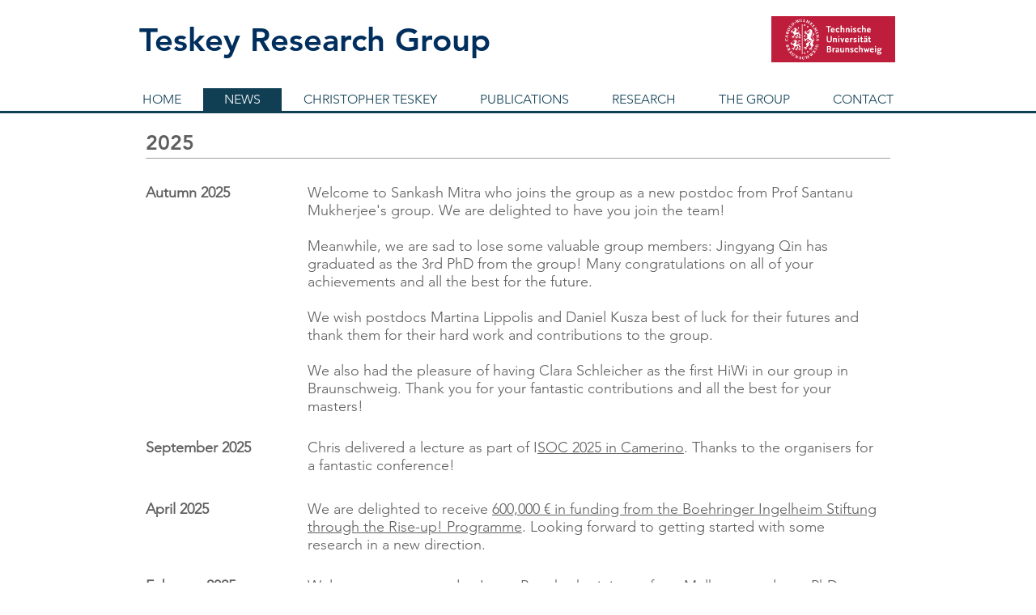

--- FILE ---
content_type: text/html; charset=UTF-8
request_url: https://www.teskeygroup.com/news
body_size: 110720
content:
<!DOCTYPE html>
<html lang="en">
<head>
  
  <!-- SEO Tags -->
  <title>NEWS | Teskey Group</title>
  <link rel="canonical" href="https://www.teskeygroup.com/news"/>
  <meta property="og:title" content="NEWS | Teskey Group"/>
  <meta property="og:url" content="https://www.teskeygroup.com/news"/>
  <meta property="og:site_name" content="Teskey Group"/>
  <meta property="og:type" content="website"/>
  <meta name="google-site-verification" content="H7JdQmYQ5cUgo7_X51_35CFGDgZwe__KlS9LQcHdLV8"/>
  <meta name="twitter:card" content="summary_large_image"/>
  <meta name="twitter:title" content="NEWS | Teskey Group"/>

  
  <meta charset='utf-8'>
  <meta name="viewport" content="width=device-width, initial-scale=1" id="wixDesktopViewport" />
  <meta http-equiv="X-UA-Compatible" content="IE=edge">
  <meta name="generator" content="Wix.com Website Builder"/>

  <link rel="icon" sizes="192x192" href="https://static.parastorage.com/client/pfavico.ico" type="image/x-icon"/>
  <link rel="shortcut icon" href="https://static.parastorage.com/client/pfavico.ico" type="image/x-icon"/>
  <link rel="apple-touch-icon" href="https://static.parastorage.com/client/pfavico.ico" type="image/x-icon"/>

  <!-- Safari Pinned Tab Icon -->
  <!-- <link rel="mask-icon" href="https://static.parastorage.com/client/pfavico.ico"> -->

  <!-- Original trials -->
  


  <!-- Segmenter Polyfill -->
  <script>
    if (!window.Intl || !window.Intl.Segmenter) {
      (function() {
        var script = document.createElement('script');
        script.src = 'https://static.parastorage.com/unpkg/@formatjs/intl-segmenter@11.7.10/polyfill.iife.js';
        document.head.appendChild(script);
      })();
    }
  </script>

  <!-- Legacy Polyfills -->
  <script nomodule="" src="https://static.parastorage.com/unpkg/core-js-bundle@3.2.1/minified.js"></script>
  <script nomodule="" src="https://static.parastorage.com/unpkg/focus-within-polyfill@5.0.9/dist/focus-within-polyfill.js"></script>

  <!-- Performance API Polyfills -->
  <script>
  (function () {
    var noop = function noop() {};
    if ("performance" in window === false) {
      window.performance = {};
    }
    window.performance.mark = performance.mark || noop;
    window.performance.measure = performance.measure || noop;
    if ("now" in window.performance === false) {
      var nowOffset = Date.now();
      if (performance.timing && performance.timing.navigationStart) {
        nowOffset = performance.timing.navigationStart;
      }
      window.performance.now = function now() {
        return Date.now() - nowOffset;
      };
    }
  })();
  </script>

  <!-- Globals Definitions -->
  <script>
    (function () {
      var now = Date.now()
      window.initialTimestamps = {
        initialTimestamp: now,
        initialRequestTimestamp: Math.round(performance.timeOrigin ? performance.timeOrigin : now - performance.now())
      }

      window.thunderboltTag = "libs-releases-GA-local"
      window.thunderboltVersion = "1.16780.0"
    })();
  </script>

  <!-- Essential Viewer Model -->
  <script type="application/json" id="wix-essential-viewer-model">{"fleetConfig":{"fleetName":"thunderbolt-seo-renderer","type":"GA","code":0},"mode":{"qa":false,"enableTestApi":false,"debug":false,"ssrIndicator":false,"ssrOnly":false,"siteAssetsFallback":"enable","versionIndicator":false},"componentsLibrariesTopology":[{"artifactId":"editor-elements","namespace":"wixui","url":"https:\/\/static.parastorage.com\/services\/editor-elements\/1.14849.0"},{"artifactId":"editor-elements","namespace":"dsgnsys","url":"https:\/\/static.parastorage.com\/services\/editor-elements\/1.14849.0"}],"siteFeaturesConfigs":{"sessionManager":{"isRunningInDifferentSiteContext":false}},"language":{"userLanguage":"en"},"siteAssets":{"clientTopology":{"mediaRootUrl":"https:\/\/static.wixstatic.com","staticMediaUrl":"https:\/\/static.wixstatic.com\/media","moduleRepoUrl":"https:\/\/static.parastorage.com\/unpkg","fileRepoUrl":"https:\/\/static.parastorage.com\/services","viewerAppsUrl":"https:\/\/viewer-apps.parastorage.com","viewerAssetsUrl":"https:\/\/viewer-assets.parastorage.com","siteAssetsUrl":"https:\/\/siteassets.parastorage.com","pageJsonServerUrls":["https:\/\/pages.parastorage.com","https:\/\/staticorigin.wixstatic.com","https:\/\/www.teskeygroup.com","https:\/\/fallback.wix.com\/wix-html-editor-pages-webapp\/page"],"pathOfTBModulesInFileRepoForFallback":"wix-thunderbolt\/dist\/"}},"siteFeatures":["accessibility","appMonitoring","assetsLoader","businessLogger","captcha","clickHandlerRegistrar","commonConfig","componentsLoader","componentsRegistry","consentPolicy","cyclicTabbing","domSelectors","environmentWixCodeSdk","environment","lightbox","locationWixCodeSdk","mpaNavigation","navigationManager","navigationPhases","pages","panorama","renderer","reporter","routerFetch","router","scrollRestoration","seoWixCodeSdk","seo","sessionManager","siteMembersWixCodeSdk","siteMembers","siteScrollBlocker","siteWixCodeSdk","speculationRules","ssrCache","stores","structureApi","thunderboltInitializer","tpaCommons","translations","usedPlatformApis","warmupData","windowMessageRegistrar","windowWixCodeSdk","wixEmbedsApi","componentsReact","platform"],"site":{"externalBaseUrl":"https:\/\/www.teskeygroup.com","isSEO":true},"media":{"staticMediaUrl":"https:\/\/static.wixstatic.com\/media","mediaRootUrl":"https:\/\/static.wixstatic.com\/","staticVideoUrl":"https:\/\/video.wixstatic.com\/"},"requestUrl":"https:\/\/www.teskeygroup.com\/news","rollout":{"siteAssetsVersionsRollout":false,"isDACRollout":0,"isTBRollout":false},"commonConfig":{"brand":"wix","host":"VIEWER","bsi":"","consentPolicy":{},"consentPolicyHeader":{},"siteRevision":"729","renderingFlow":"NONE","language":"en","locale":"de-de"},"interactionSampleRatio":0.01,"dynamicModelUrl":"https:\/\/www.teskeygroup.com\/_api\/v2\/dynamicmodel","accessTokensUrl":"https:\/\/www.teskeygroup.com\/_api\/v1\/access-tokens","isExcludedFromSecurityExperiments":false,"experiments":{"specs.thunderbolt.hardenFetchAndXHR":true,"specs.thunderbolt.securityExperiments":true}}</script>
  <script>window.viewerModel = JSON.parse(document.getElementById('wix-essential-viewer-model').textContent)</script>

  <script>
    window.commonConfig = viewerModel.commonConfig
  </script>

  
  <!-- BEGIN handleAccessTokens bundle -->

  <script data-url="https://static.parastorage.com/services/wix-thunderbolt/dist/handleAccessTokens.inline.4f2f9a53.bundle.min.js">(()=>{"use strict";function e(e){let{context:o,property:r,value:n,enumerable:i=!0}=e,c=e.get,l=e.set;if(!r||void 0===n&&!c&&!l)return new Error("property and value are required");let a=o||globalThis,s=a?.[r],u={};if(void 0!==n)u.value=n;else{if(c){let e=t(c);e&&(u.get=e)}if(l){let e=t(l);e&&(u.set=e)}}let p={...u,enumerable:i||!1,configurable:!1};void 0!==n&&(p.writable=!1);try{Object.defineProperty(a,r,p)}catch(e){return e instanceof TypeError?s:e}return s}function t(e,t){return"function"==typeof e?e:!0===e?.async&&"function"==typeof e.func?t?async function(t){return e.func(t)}:async function(){return e.func()}:"function"==typeof e?.func?e.func:void 0}try{e({property:"strictDefine",value:e})}catch{}try{e({property:"defineStrictObject",value:r})}catch{}try{e({property:"defineStrictMethod",value:n})}catch{}var o=["toString","toLocaleString","valueOf","constructor","prototype"];function r(t){let{context:n,property:c,propertiesToExclude:l=[],skipPrototype:a=!1,hardenPrototypePropertiesToExclude:s=[]}=t;if(!c)return new Error("property is required");let u=(n||globalThis)[c],p={},f=i(n,c);u&&("object"==typeof u||"function"==typeof u)&&Reflect.ownKeys(u).forEach(t=>{if(!l.includes(t)&&!o.includes(t)){let o=i(u,t);if(o&&(o.writable||o.configurable)){let{value:r,get:n,set:i,enumerable:c=!1}=o,l={};void 0!==r?l.value=r:n?l.get=n:i&&(l.set=i);try{let o=e({context:u,property:t,...l,enumerable:c});p[t]=o}catch(e){if(!(e instanceof TypeError))throw e;try{p[t]=o.value||o.get||o.set}catch{}}}}});let d={originalObject:u,originalProperties:p};if(!a&&void 0!==u?.prototype){let e=r({context:u,property:"prototype",propertiesToExclude:s,skipPrototype:!0});e instanceof Error||(d.originalPrototype=e?.originalObject,d.originalPrototypeProperties=e?.originalProperties)}return e({context:n,property:c,value:u,enumerable:f?.enumerable}),d}function n(t,o){let r=(o||globalThis)[t],n=i(o||globalThis,t);return r&&n&&(n.writable||n.configurable)?(Object.freeze(r),e({context:globalThis,property:t,value:r})):r}function i(e,t){if(e&&t)try{return Reflect.getOwnPropertyDescriptor(e,t)}catch{return}}function c(e){if("string"!=typeof e)return e;try{return decodeURIComponent(e).toLowerCase().trim()}catch{return e.toLowerCase().trim()}}function l(e,t){let o="";if("string"==typeof e)o=e.split("=")[0]?.trim()||"";else{if(!e||"string"!=typeof e.name)return!1;o=e.name}return t.has(c(o)||"")}function a(e,t){let o;return o="string"==typeof e?e.split(";").map(e=>e.trim()).filter(e=>e.length>0):e||[],o.filter(e=>!l(e,t))}var s=null;function u(){return null===s&&(s=typeof Document>"u"?void 0:Object.getOwnPropertyDescriptor(Document.prototype,"cookie")),s}function p(t,o){if(!globalThis?.cookieStore)return;let r=globalThis.cookieStore.get.bind(globalThis.cookieStore),n=globalThis.cookieStore.getAll.bind(globalThis.cookieStore),i=globalThis.cookieStore.set.bind(globalThis.cookieStore),c=globalThis.cookieStore.delete.bind(globalThis.cookieStore);return e({context:globalThis.CookieStore.prototype,property:"get",value:async function(e){return l(("string"==typeof e?e:e.name)||"",t)?null:r.call(this,e)},enumerable:!0}),e({context:globalThis.CookieStore.prototype,property:"getAll",value:async function(){return a(await n.apply(this,Array.from(arguments)),t)},enumerable:!0}),e({context:globalThis.CookieStore.prototype,property:"set",value:async function(){let e=Array.from(arguments);if(!l(1===e.length?e[0].name:e[0],t))return i.apply(this,e);o&&console.warn(o)},enumerable:!0}),e({context:globalThis.CookieStore.prototype,property:"delete",value:async function(){let e=Array.from(arguments);if(!l(1===e.length?e[0].name:e[0],t))return c.apply(this,e)},enumerable:!0}),e({context:globalThis.cookieStore,property:"prototype",value:globalThis.CookieStore.prototype,enumerable:!1}),e({context:globalThis,property:"cookieStore",value:globalThis.cookieStore,enumerable:!0}),{get:r,getAll:n,set:i,delete:c}}var f=["TextEncoder","TextDecoder","XMLHttpRequestEventTarget","EventTarget","URL","JSON","Reflect","Object","Array","Map","Set","WeakMap","WeakSet","Promise","Symbol","Error"],d=["addEventListener","removeEventListener","dispatchEvent","encodeURI","encodeURIComponent","decodeURI","decodeURIComponent"];const y=(e,t)=>{try{const o=t?t.get.call(document):document.cookie;return o.split(";").map(e=>e.trim()).filter(t=>t?.startsWith(e))[0]?.split("=")[1]}catch(e){return""}},g=(e="",t="",o="/")=>`${e}=; ${t?`domain=${t};`:""} max-age=0; path=${o}; expires=Thu, 01 Jan 1970 00:00:01 GMT`;function m(){(function(){if("undefined"!=typeof window){const e=performance.getEntriesByType("navigation")[0];return"back_forward"===(e?.type||"")}return!1})()&&function(){const{counter:e}=function(){const e=b("getItem");if(e){const[t,o]=e.split("-"),r=o?parseInt(o,10):0;if(r>=3){const e=t?Number(t):0;if(Date.now()-e>6e4)return{counter:0}}return{counter:r}}return{counter:0}}();e<3?(!function(e=1){b("setItem",`${Date.now()}-${e}`)}(e+1),window.location.reload()):console.error("ATS: Max reload attempts reached")}()}function b(e,t){try{return sessionStorage[e]("reload",t||"")}catch(e){console.error("ATS: Error calling sessionStorage:",e)}}const h="client-session-bind",v="sec-fetch-unsupported",{experiments:w}=window.viewerModel,T=[h,"client-binding",v,"svSession","smSession","server-session-bind","wixSession2","wixSession3"].map(e=>e.toLowerCase()),{cookie:S}=function(t,o){let r=new Set(t);return e({context:document,property:"cookie",set:{func:e=>function(e,t,o,r){let n=u(),i=c(t.split(";")[0]||"")||"";[...o].every(e=>!i.startsWith(e.toLowerCase()))&&n?.set?n.set.call(e,t):r&&console.warn(r)}(document,e,r,o)},get:{func:()=>function(e,t){let o=u();if(!o?.get)throw new Error("Cookie descriptor or getter not available");return a(o.get.call(e),t).join("; ")}(document,r)},enumerable:!0}),{cookieStore:p(r,o),cookie:u()}}(T),k="tbReady",x="security_overrideGlobals",{experiments:E,siteFeaturesConfigs:C,accessTokensUrl:P}=window.viewerModel,R=P,M={},O=(()=>{const e=y(h,S);if(w["specs.thunderbolt.browserCacheReload"]){y(v,S)||e?b("removeItem"):m()}return(()=>{const e=g(h),t=g(h,location.hostname);S.set.call(document,e),S.set.call(document,t)})(),e})();O&&(M["client-binding"]=O);const D=fetch;addEventListener(k,function e(t){const{logger:o}=t.detail;try{window.tb.init({fetch:D,fetchHeaders:M})}catch(e){const t=new Error("TB003");o.meter(`${x}_${t.message}`,{paramsOverrides:{errorType:x,eventString:t.message}}),window?.viewerModel?.mode.debug&&console.error(e)}finally{removeEventListener(k,e)}}),E["specs.thunderbolt.hardenFetchAndXHR"]||(window.fetchDynamicModel=()=>C.sessionManager.isRunningInDifferentSiteContext?Promise.resolve({}):fetch(R,{credentials:"same-origin",headers:M}).then(function(e){if(!e.ok)throw new Error(`[${e.status}]${e.statusText}`);return e.json()}),window.dynamicModelPromise=window.fetchDynamicModel())})();
//# sourceMappingURL=https://static.parastorage.com/services/wix-thunderbolt/dist/handleAccessTokens.inline.4f2f9a53.bundle.min.js.map</script>

<!-- END handleAccessTokens bundle -->

<!-- BEGIN overrideGlobals bundle -->

<script data-url="https://static.parastorage.com/services/wix-thunderbolt/dist/overrideGlobals.inline.ec13bfcf.bundle.min.js">(()=>{"use strict";function e(e){let{context:r,property:o,value:n,enumerable:i=!0}=e,c=e.get,a=e.set;if(!o||void 0===n&&!c&&!a)return new Error("property and value are required");let l=r||globalThis,u=l?.[o],s={};if(void 0!==n)s.value=n;else{if(c){let e=t(c);e&&(s.get=e)}if(a){let e=t(a);e&&(s.set=e)}}let p={...s,enumerable:i||!1,configurable:!1};void 0!==n&&(p.writable=!1);try{Object.defineProperty(l,o,p)}catch(e){return e instanceof TypeError?u:e}return u}function t(e,t){return"function"==typeof e?e:!0===e?.async&&"function"==typeof e.func?t?async function(t){return e.func(t)}:async function(){return e.func()}:"function"==typeof e?.func?e.func:void 0}try{e({property:"strictDefine",value:e})}catch{}try{e({property:"defineStrictObject",value:o})}catch{}try{e({property:"defineStrictMethod",value:n})}catch{}var r=["toString","toLocaleString","valueOf","constructor","prototype"];function o(t){let{context:n,property:c,propertiesToExclude:a=[],skipPrototype:l=!1,hardenPrototypePropertiesToExclude:u=[]}=t;if(!c)return new Error("property is required");let s=(n||globalThis)[c],p={},f=i(n,c);s&&("object"==typeof s||"function"==typeof s)&&Reflect.ownKeys(s).forEach(t=>{if(!a.includes(t)&&!r.includes(t)){let r=i(s,t);if(r&&(r.writable||r.configurable)){let{value:o,get:n,set:i,enumerable:c=!1}=r,a={};void 0!==o?a.value=o:n?a.get=n:i&&(a.set=i);try{let r=e({context:s,property:t,...a,enumerable:c});p[t]=r}catch(e){if(!(e instanceof TypeError))throw e;try{p[t]=r.value||r.get||r.set}catch{}}}}});let d={originalObject:s,originalProperties:p};if(!l&&void 0!==s?.prototype){let e=o({context:s,property:"prototype",propertiesToExclude:u,skipPrototype:!0});e instanceof Error||(d.originalPrototype=e?.originalObject,d.originalPrototypeProperties=e?.originalProperties)}return e({context:n,property:c,value:s,enumerable:f?.enumerable}),d}function n(t,r){let o=(r||globalThis)[t],n=i(r||globalThis,t);return o&&n&&(n.writable||n.configurable)?(Object.freeze(o),e({context:globalThis,property:t,value:o})):o}function i(e,t){if(e&&t)try{return Reflect.getOwnPropertyDescriptor(e,t)}catch{return}}function c(e){if("string"!=typeof e)return e;try{return decodeURIComponent(e).toLowerCase().trim()}catch{return e.toLowerCase().trim()}}function a(e,t){return e instanceof Headers?e.forEach((r,o)=>{l(o,t)||e.delete(o)}):Object.keys(e).forEach(r=>{l(r,t)||delete e[r]}),e}function l(e,t){return!t.has(c(e)||"")}function u(e,t){let r=!0,o=function(e){let t,r;if(globalThis.Request&&e instanceof Request)t=e.url;else{if("function"!=typeof e?.toString)throw new Error("Unsupported type for url");t=e.toString()}try{return new URL(t).pathname}catch{return r=t.replace(/#.+/gi,"").split("?").shift(),r.startsWith("/")?r:`/${r}`}}(e),n=c(o);return n&&t.some(e=>n.includes(e))&&(r=!1),r}function s(t,r,o){let n=fetch,i=XMLHttpRequest,c=new Set(r);function s(){let e=new i,r=e.open,n=e.setRequestHeader;return e.open=function(){let n=Array.from(arguments),i=n[1];if(n.length<2||u(i,t))return r.apply(e,n);throw new Error(o||`Request not allowed for path ${i}`)},e.setRequestHeader=function(t,r){l(decodeURIComponent(t),c)&&n.call(e,t,r)},e}return e({property:"fetch",value:function(){let e=function(e,t){return globalThis.Request&&e[0]instanceof Request&&e[0]?.headers?a(e[0].headers,t):e[1]?.headers&&a(e[1].headers,t),e}(arguments,c);return u(arguments[0],t)?n.apply(globalThis,Array.from(e)):new Promise((e,t)=>{t(new Error(o||`Request not allowed for path ${arguments[0]}`))})},enumerable:!0}),e({property:"XMLHttpRequest",value:s,enumerable:!0}),Object.keys(i).forEach(e=>{s[e]=i[e]}),{fetch:n,XMLHttpRequest:i}}var p=["TextEncoder","TextDecoder","XMLHttpRequestEventTarget","EventTarget","URL","JSON","Reflect","Object","Array","Map","Set","WeakMap","WeakSet","Promise","Symbol","Error"],f=["addEventListener","removeEventListener","dispatchEvent","encodeURI","encodeURIComponent","decodeURI","decodeURIComponent"];const d=function(){let t=globalThis.open,r=document.open;function o(e,r,o){let n="string"!=typeof e,i=t.call(window,e,r,o);return n||e&&function(e){return e.startsWith("//")&&/(?:[a-z0-9](?:[a-z0-9-]{0,61}[a-z0-9])?\.)+[a-z0-9][a-z0-9-]{0,61}[a-z0-9]/g.test(`${location.protocol}:${e}`)&&(e=`${location.protocol}${e}`),!e.startsWith("http")||new URL(e).hostname===location.hostname}(e)?{}:i}return e({property:"open",value:o,context:globalThis,enumerable:!0}),e({property:"open",value:function(e,t,n){return e?o(e,t,n):r.call(document,e||"",t||"",n||"")},context:document,enumerable:!0}),{open:t,documentOpen:r}},y=function(){let t=document.createElement,r=Element.prototype.setAttribute,o=Element.prototype.setAttributeNS;return e({property:"createElement",context:document,value:function(n,i){let a=t.call(document,n,i);if("iframe"===c(n)){e({property:"srcdoc",context:a,get:()=>"",set:()=>{console.warn("`srcdoc` is not allowed in iframe elements.")}});let t=function(e,t){"srcdoc"!==e.toLowerCase()?r.call(a,e,t):console.warn("`srcdoc` attribute is not allowed to be set.")},n=function(e,t,r){"srcdoc"!==t.toLowerCase()?o.call(a,e,t,r):console.warn("`srcdoc` attribute is not allowed to be set.")};a.setAttribute=t,a.setAttributeNS=n}return a},enumerable:!0}),{createElement:t,setAttribute:r,setAttributeNS:o}},m=["client-binding"],b=["/_api/v1/access-tokens","/_api/v2/dynamicmodel","/_api/one-app-session-web/v3/businesses"],h=function(){let t=setTimeout,r=setInterval;return o("setTimeout",0,globalThis),o("setInterval",0,globalThis),{setTimeout:t,setInterval:r};function o(t,r,o){let n=o||globalThis,i=n[t];if(!i||"function"!=typeof i)throw new Error(`Function ${t} not found or is not a function`);e({property:t,value:function(){let e=Array.from(arguments);if("string"!=typeof e[r])return i.apply(n,e);console.warn(`Calling ${t} with a String Argument at index ${r} is not allowed`)},context:o,enumerable:!0})}},v=function(){if(navigator&&"serviceWorker"in navigator){let t=navigator.serviceWorker.register;return e({context:navigator.serviceWorker,property:"register",value:function(){console.log("Service worker registration is not allowed")},enumerable:!0}),{register:t}}return{}};performance.mark("overrideGlobals started");const{isExcludedFromSecurityExperiments:g,experiments:w}=window.viewerModel,E=!g&&w["specs.thunderbolt.securityExperiments"];try{d(),E&&y(),w["specs.thunderbolt.hardenFetchAndXHR"]&&E&&s(b,m),v(),(e=>{let t=[],r=[];r=r.concat(["TextEncoder","TextDecoder"]),e&&(r=r.concat(["XMLHttpRequestEventTarget","EventTarget"])),r=r.concat(["URL","JSON"]),e&&(t=t.concat(["addEventListener","removeEventListener"])),t=t.concat(["encodeURI","encodeURIComponent","decodeURI","decodeURIComponent"]),r=r.concat(["String","Number"]),e&&r.push("Object"),r=r.concat(["Reflect"]),t.forEach(e=>{n(e),["addEventListener","removeEventListener"].includes(e)&&n(e,document)}),r.forEach(e=>{o({property:e})})})(E),E&&h()}catch(e){window?.viewerModel?.mode.debug&&console.error(e);const t=new Error("TB006");window.fedops?.reportError(t,"security_overrideGlobals"),window.Sentry?window.Sentry.captureException(t):globalThis.defineStrictProperty("sentryBuffer",[t],window,!1)}performance.mark("overrideGlobals ended")})();
//# sourceMappingURL=https://static.parastorage.com/services/wix-thunderbolt/dist/overrideGlobals.inline.ec13bfcf.bundle.min.js.map</script>

<!-- END overrideGlobals bundle -->


  
  <script>
    window.commonConfig = viewerModel.commonConfig

	
  </script>

  <!-- Initial CSS -->
  <style data-url="https://static.parastorage.com/services/wix-thunderbolt/dist/main.347af09f.min.css">@keyframes slide-horizontal-new{0%{transform:translateX(100%)}}@keyframes slide-horizontal-old{80%{opacity:1}to{opacity:0;transform:translateX(-100%)}}@keyframes slide-vertical-new{0%{transform:translateY(-100%)}}@keyframes slide-vertical-old{80%{opacity:1}to{opacity:0;transform:translateY(100%)}}@keyframes out-in-new{0%{opacity:0}}@keyframes out-in-old{to{opacity:0}}:root:active-view-transition{view-transition-name:none}::view-transition{pointer-events:none}:root:active-view-transition::view-transition-new(page-group),:root:active-view-transition::view-transition-old(page-group){animation-duration:.6s;cursor:wait;pointer-events:all}:root:active-view-transition-type(SlideHorizontal)::view-transition-old(page-group){animation:slide-horizontal-old .6s cubic-bezier(.83,0,.17,1) forwards;mix-blend-mode:normal}:root:active-view-transition-type(SlideHorizontal)::view-transition-new(page-group){animation:slide-horizontal-new .6s cubic-bezier(.83,0,.17,1) backwards;mix-blend-mode:normal}:root:active-view-transition-type(SlideVertical)::view-transition-old(page-group){animation:slide-vertical-old .6s cubic-bezier(.83,0,.17,1) forwards;mix-blend-mode:normal}:root:active-view-transition-type(SlideVertical)::view-transition-new(page-group){animation:slide-vertical-new .6s cubic-bezier(.83,0,.17,1) backwards;mix-blend-mode:normal}:root:active-view-transition-type(OutIn)::view-transition-old(page-group){animation:out-in-old .35s cubic-bezier(.22,1,.36,1) forwards}:root:active-view-transition-type(OutIn)::view-transition-new(page-group){animation:out-in-new .35s cubic-bezier(.64,0,.78,0) .35s backwards}@media(prefers-reduced-motion:reduce){::view-transition-group(*),::view-transition-new(*),::view-transition-old(*){animation:none!important}}body,html{background:transparent;border:0;margin:0;outline:0;padding:0;vertical-align:baseline}body{--scrollbar-width:0px;font-family:Arial,Helvetica,sans-serif;font-size:10px}body,html{height:100%}body{overflow-x:auto;overflow-y:scroll}body:not(.responsive) #site-root{min-width:var(--site-width);width:100%}body:not([data-js-loaded]) [data-hide-prejs]{visibility:hidden}interact-element{display:contents}#SITE_CONTAINER{position:relative}:root{--one-unit:1vw;--section-max-width:9999px;--spx-stopper-max:9999px;--spx-stopper-min:0px;--browser-zoom:1}@supports(-webkit-appearance:none) and (stroke-color:transparent){:root{--safari-sticky-fix:opacity;--experimental-safari-sticky-fix:translateZ(0)}}@supports(container-type:inline-size){:root{--one-unit:1cqw}}[id^=oldHoverBox-]{mix-blend-mode:plus-lighter;transition:opacity .5s ease,visibility .5s ease}[data-mesh-id$=inlineContent-gridContainer]:has(>[id^=oldHoverBox-]){isolation:isolate}</style>
<style data-url="https://static.parastorage.com/services/wix-thunderbolt/dist/main.renderer.9cb0985f.min.css">a,abbr,acronym,address,applet,b,big,blockquote,button,caption,center,cite,code,dd,del,dfn,div,dl,dt,em,fieldset,font,footer,form,h1,h2,h3,h4,h5,h6,header,i,iframe,img,ins,kbd,label,legend,li,nav,object,ol,p,pre,q,s,samp,section,small,span,strike,strong,sub,sup,table,tbody,td,tfoot,th,thead,title,tr,tt,u,ul,var{background:transparent;border:0;margin:0;outline:0;padding:0;vertical-align:baseline}input,select,textarea{box-sizing:border-box;font-family:Helvetica,Arial,sans-serif}ol,ul{list-style:none}blockquote,q{quotes:none}ins{text-decoration:none}del{text-decoration:line-through}table{border-collapse:collapse;border-spacing:0}a{cursor:pointer;text-decoration:none}.testStyles{overflow-y:hidden}.reset-button{-webkit-appearance:none;background:none;border:0;color:inherit;font:inherit;line-height:normal;outline:0;overflow:visible;padding:0;-webkit-user-select:none;-moz-user-select:none;-ms-user-select:none}:focus{outline:none}body.device-mobile-optimized:not(.disable-site-overflow){overflow-x:hidden;overflow-y:scroll}body.device-mobile-optimized:not(.responsive) #SITE_CONTAINER{margin-left:auto;margin-right:auto;overflow-x:visible;position:relative;width:320px}body.device-mobile-optimized:not(.responsive):not(.blockSiteScrolling) #SITE_CONTAINER{margin-top:0}body.device-mobile-optimized>*{max-width:100%!important}body.device-mobile-optimized #site-root{overflow-x:hidden;overflow-y:hidden}@supports(overflow:clip){body.device-mobile-optimized #site-root{overflow-x:clip;overflow-y:clip}}body.device-mobile-non-optimized #SITE_CONTAINER #site-root{overflow-x:clip;overflow-y:clip}body.device-mobile-non-optimized.fullScreenMode{background-color:#5f6360}body.device-mobile-non-optimized.fullScreenMode #MOBILE_ACTIONS_MENU,body.device-mobile-non-optimized.fullScreenMode #SITE_BACKGROUND,body.device-mobile-non-optimized.fullScreenMode #site-root,body.fullScreenMode #WIX_ADS{visibility:hidden}body.fullScreenMode{overflow-x:hidden!important;overflow-y:hidden!important}body.fullScreenMode.device-mobile-optimized #TINY_MENU{opacity:0;pointer-events:none}body.fullScreenMode-scrollable.device-mobile-optimized{overflow-x:hidden!important;overflow-y:auto!important}body.fullScreenMode-scrollable.device-mobile-optimized #masterPage,body.fullScreenMode-scrollable.device-mobile-optimized #site-root{overflow-x:hidden!important;overflow-y:hidden!important}body.fullScreenMode-scrollable.device-mobile-optimized #SITE_BACKGROUND,body.fullScreenMode-scrollable.device-mobile-optimized #masterPage{height:auto!important}body.fullScreenMode-scrollable.device-mobile-optimized #masterPage.mesh-layout{height:0!important}body.blockSiteScrolling,body.siteScrollingBlocked{position:fixed;width:100%}body.blockSiteScrolling #SITE_CONTAINER{margin-top:calc(var(--blocked-site-scroll-margin-top)*-1)}#site-root{margin:0 auto;min-height:100%;position:relative;top:var(--wix-ads-height)}#site-root img:not([src]){visibility:hidden}#site-root svg img:not([src]){visibility:visible}.auto-generated-link{color:inherit}#SCROLL_TO_BOTTOM,#SCROLL_TO_TOP{height:0}.has-click-trigger{cursor:pointer}.fullScreenOverlay{bottom:0;display:flex;justify-content:center;left:0;overflow-y:hidden;position:fixed;right:0;top:-60px;z-index:1005}.fullScreenOverlay>.fullScreenOverlayContent{bottom:0;left:0;margin:0 auto;overflow:hidden;position:absolute;right:0;top:60px;transform:translateZ(0)}[data-mesh-id$=centeredContent],[data-mesh-id$=form],[data-mesh-id$=inlineContent]{pointer-events:none;position:relative}[data-mesh-id$=-gridWrapper],[data-mesh-id$=-rotated-wrapper]{pointer-events:none}[data-mesh-id$=-gridContainer]>*,[data-mesh-id$=-rotated-wrapper]>*,[data-mesh-id$=inlineContent]>:not([data-mesh-id$=-gridContainer]){pointer-events:auto}.device-mobile-optimized #masterPage.mesh-layout #SOSP_CONTAINER_CUSTOM_ID{grid-area:2/1/3/2;-ms-grid-row:2;position:relative}#masterPage.mesh-layout{-ms-grid-rows:max-content max-content min-content max-content;-ms-grid-columns:100%;align-items:start;display:-ms-grid;display:grid;grid-template-columns:100%;grid-template-rows:max-content max-content min-content max-content;justify-content:stretch}#masterPage.mesh-layout #PAGES_CONTAINER,#masterPage.mesh-layout #SITE_FOOTER-placeholder,#masterPage.mesh-layout #SITE_FOOTER_WRAPPER,#masterPage.mesh-layout #SITE_HEADER-placeholder,#masterPage.mesh-layout #SITE_HEADER_WRAPPER,#masterPage.mesh-layout #SOSP_CONTAINER_CUSTOM_ID[data-state~=mobileView],#masterPage.mesh-layout #soapAfterPagesContainer,#masterPage.mesh-layout #soapBeforePagesContainer{-ms-grid-row-align:start;-ms-grid-column-align:start;-ms-grid-column:1}#masterPage.mesh-layout #SITE_HEADER-placeholder,#masterPage.mesh-layout #SITE_HEADER_WRAPPER{grid-area:1/1/2/2;-ms-grid-row:1}#masterPage.mesh-layout #PAGES_CONTAINER,#masterPage.mesh-layout #soapAfterPagesContainer,#masterPage.mesh-layout #soapBeforePagesContainer{grid-area:3/1/4/2;-ms-grid-row:3}#masterPage.mesh-layout #soapAfterPagesContainer,#masterPage.mesh-layout #soapBeforePagesContainer{width:100%}#masterPage.mesh-layout #PAGES_CONTAINER{align-self:stretch}#masterPage.mesh-layout main#PAGES_CONTAINER{display:block}#masterPage.mesh-layout #SITE_FOOTER-placeholder,#masterPage.mesh-layout #SITE_FOOTER_WRAPPER{grid-area:4/1/5/2;-ms-grid-row:4}#masterPage.mesh-layout #SITE_PAGES,#masterPage.mesh-layout [data-mesh-id=PAGES_CONTAINERcenteredContent],#masterPage.mesh-layout [data-mesh-id=PAGES_CONTAINERinlineContent]{height:100%}#masterPage.mesh-layout.desktop>*{width:100%}#masterPage.mesh-layout #PAGES_CONTAINER,#masterPage.mesh-layout #SITE_FOOTER,#masterPage.mesh-layout #SITE_FOOTER_WRAPPER,#masterPage.mesh-layout #SITE_HEADER,#masterPage.mesh-layout #SITE_HEADER_WRAPPER,#masterPage.mesh-layout #SITE_PAGES,#masterPage.mesh-layout #masterPageinlineContent{position:relative}#masterPage.mesh-layout #SITE_HEADER{grid-area:1/1/2/2}#masterPage.mesh-layout #SITE_FOOTER{grid-area:4/1/5/2}#masterPage.mesh-layout.overflow-x-clip #SITE_FOOTER,#masterPage.mesh-layout.overflow-x-clip #SITE_HEADER{overflow-x:clip}[data-z-counter]{z-index:0}[data-z-counter="0"]{z-index:auto}.wixSiteProperties{-webkit-font-smoothing:antialiased;-moz-osx-font-smoothing:grayscale}:root{--wst-button-color-fill-primary:rgb(var(--color_48));--wst-button-color-border-primary:rgb(var(--color_49));--wst-button-color-text-primary:rgb(var(--color_50));--wst-button-color-fill-primary-hover:rgb(var(--color_51));--wst-button-color-border-primary-hover:rgb(var(--color_52));--wst-button-color-text-primary-hover:rgb(var(--color_53));--wst-button-color-fill-primary-disabled:rgb(var(--color_54));--wst-button-color-border-primary-disabled:rgb(var(--color_55));--wst-button-color-text-primary-disabled:rgb(var(--color_56));--wst-button-color-fill-secondary:rgb(var(--color_57));--wst-button-color-border-secondary:rgb(var(--color_58));--wst-button-color-text-secondary:rgb(var(--color_59));--wst-button-color-fill-secondary-hover:rgb(var(--color_60));--wst-button-color-border-secondary-hover:rgb(var(--color_61));--wst-button-color-text-secondary-hover:rgb(var(--color_62));--wst-button-color-fill-secondary-disabled:rgb(var(--color_63));--wst-button-color-border-secondary-disabled:rgb(var(--color_64));--wst-button-color-text-secondary-disabled:rgb(var(--color_65));--wst-color-fill-base-1:rgb(var(--color_36));--wst-color-fill-base-2:rgb(var(--color_37));--wst-color-fill-base-shade-1:rgb(var(--color_38));--wst-color-fill-base-shade-2:rgb(var(--color_39));--wst-color-fill-base-shade-3:rgb(var(--color_40));--wst-color-fill-accent-1:rgb(var(--color_41));--wst-color-fill-accent-2:rgb(var(--color_42));--wst-color-fill-accent-3:rgb(var(--color_43));--wst-color-fill-accent-4:rgb(var(--color_44));--wst-color-fill-background-primary:rgb(var(--color_11));--wst-color-fill-background-secondary:rgb(var(--color_12));--wst-color-text-primary:rgb(var(--color_15));--wst-color-text-secondary:rgb(var(--color_14));--wst-color-action:rgb(var(--color_18));--wst-color-disabled:rgb(var(--color_39));--wst-color-title:rgb(var(--color_45));--wst-color-subtitle:rgb(var(--color_46));--wst-color-line:rgb(var(--color_47));--wst-font-style-h2:var(--font_2);--wst-font-style-h3:var(--font_3);--wst-font-style-h4:var(--font_4);--wst-font-style-h5:var(--font_5);--wst-font-style-h6:var(--font_6);--wst-font-style-body-large:var(--font_7);--wst-font-style-body-medium:var(--font_8);--wst-font-style-body-small:var(--font_9);--wst-font-style-body-x-small:var(--font_10);--wst-color-custom-1:rgb(var(--color_13));--wst-color-custom-2:rgb(var(--color_16));--wst-color-custom-3:rgb(var(--color_17));--wst-color-custom-4:rgb(var(--color_19));--wst-color-custom-5:rgb(var(--color_20));--wst-color-custom-6:rgb(var(--color_21));--wst-color-custom-7:rgb(var(--color_22));--wst-color-custom-8:rgb(var(--color_23));--wst-color-custom-9:rgb(var(--color_24));--wst-color-custom-10:rgb(var(--color_25));--wst-color-custom-11:rgb(var(--color_26));--wst-color-custom-12:rgb(var(--color_27));--wst-color-custom-13:rgb(var(--color_28));--wst-color-custom-14:rgb(var(--color_29));--wst-color-custom-15:rgb(var(--color_30));--wst-color-custom-16:rgb(var(--color_31));--wst-color-custom-17:rgb(var(--color_32));--wst-color-custom-18:rgb(var(--color_33));--wst-color-custom-19:rgb(var(--color_34));--wst-color-custom-20:rgb(var(--color_35))}.wix-presets-wrapper{display:contents}</style>

  <meta name="format-detection" content="telephone=no">
  <meta name="skype_toolbar" content="skype_toolbar_parser_compatible">
  
  

  

  

  <!-- head performance data start -->
  
  <!-- head performance data end -->
  

    


    
<style data-href="https://static.parastorage.com/services/editor-elements-library/dist/thunderbolt/rb_wixui.thunderbolt_bootstrap.a1b00b19.min.css">.cwL6XW{cursor:pointer}.sNF2R0{opacity:0}.hLoBV3{transition:opacity var(--transition-duration) cubic-bezier(.37,0,.63,1)}.Rdf41z,.hLoBV3{opacity:1}.ftlZWo{transition:opacity var(--transition-duration) cubic-bezier(.37,0,.63,1)}.ATGlOr,.ftlZWo{opacity:0}.KQSXD0{transition:opacity var(--transition-duration) cubic-bezier(.64,0,.78,0)}.KQSXD0,.pagQKE{opacity:1}._6zG5H{opacity:0;transition:opacity var(--transition-duration) cubic-bezier(.22,1,.36,1)}.BB49uC{transform:translateX(100%)}.j9xE1V{transition:transform var(--transition-duration) cubic-bezier(.87,0,.13,1)}.ICs7Rs,.j9xE1V{transform:translateX(0)}.DxijZJ{transition:transform var(--transition-duration) cubic-bezier(.87,0,.13,1)}.B5kjYq,.DxijZJ{transform:translateX(-100%)}.cJijIV{transition:transform var(--transition-duration) cubic-bezier(.87,0,.13,1)}.cJijIV,.hOxaWM{transform:translateX(0)}.T9p3fN{transform:translateX(100%);transition:transform var(--transition-duration) cubic-bezier(.87,0,.13,1)}.qDxYJm{transform:translateY(100%)}.aA9V0P{transition:transform var(--transition-duration) cubic-bezier(.87,0,.13,1)}.YPXPAS,.aA9V0P{transform:translateY(0)}.Xf2zsA{transition:transform var(--transition-duration) cubic-bezier(.87,0,.13,1)}.Xf2zsA,.y7Kt7s{transform:translateY(-100%)}.EeUgMu{transition:transform var(--transition-duration) cubic-bezier(.87,0,.13,1)}.EeUgMu,.fdHrtm{transform:translateY(0)}.WIFaG4{transform:translateY(100%);transition:transform var(--transition-duration) cubic-bezier(.87,0,.13,1)}body:not(.responsive) .JsJXaX{overflow-x:clip}:root:active-view-transition .JsJXaX{view-transition-name:page-group}.AnQkDU{display:grid;grid-template-columns:1fr;grid-template-rows:1fr;height:100%}.AnQkDU>div{align-self:stretch!important;grid-area:1/1/2/2;justify-self:stretch!important}.StylableButton2545352419__root{-archetype:box;border:none;box-sizing:border-box;cursor:pointer;display:block;height:100%;min-height:10px;min-width:10px;padding:0;touch-action:manipulation;width:100%}.StylableButton2545352419__root[disabled]{pointer-events:none}.StylableButton2545352419__root:not(:hover):not([disabled]).StylableButton2545352419--hasBackgroundColor{background-color:var(--corvid-background-color)!important}.StylableButton2545352419__root:hover:not([disabled]).StylableButton2545352419--hasHoverBackgroundColor{background-color:var(--corvid-hover-background-color)!important}.StylableButton2545352419__root:not(:hover)[disabled].StylableButton2545352419--hasDisabledBackgroundColor{background-color:var(--corvid-disabled-background-color)!important}.StylableButton2545352419__root:not(:hover):not([disabled]).StylableButton2545352419--hasBorderColor{border-color:var(--corvid-border-color)!important}.StylableButton2545352419__root:hover:not([disabled]).StylableButton2545352419--hasHoverBorderColor{border-color:var(--corvid-hover-border-color)!important}.StylableButton2545352419__root:not(:hover)[disabled].StylableButton2545352419--hasDisabledBorderColor{border-color:var(--corvid-disabled-border-color)!important}.StylableButton2545352419__root.StylableButton2545352419--hasBorderRadius{border-radius:var(--corvid-border-radius)!important}.StylableButton2545352419__root.StylableButton2545352419--hasBorderWidth{border-width:var(--corvid-border-width)!important}.StylableButton2545352419__root:not(:hover):not([disabled]).StylableButton2545352419--hasColor,.StylableButton2545352419__root:not(:hover):not([disabled]).StylableButton2545352419--hasColor .StylableButton2545352419__label{color:var(--corvid-color)!important}.StylableButton2545352419__root:hover:not([disabled]).StylableButton2545352419--hasHoverColor,.StylableButton2545352419__root:hover:not([disabled]).StylableButton2545352419--hasHoverColor .StylableButton2545352419__label{color:var(--corvid-hover-color)!important}.StylableButton2545352419__root:not(:hover)[disabled].StylableButton2545352419--hasDisabledColor,.StylableButton2545352419__root:not(:hover)[disabled].StylableButton2545352419--hasDisabledColor .StylableButton2545352419__label{color:var(--corvid-disabled-color)!important}.StylableButton2545352419__link{-archetype:box;box-sizing:border-box;color:#000;text-decoration:none}.StylableButton2545352419__container{align-items:center;display:flex;flex-basis:auto;flex-direction:row;flex-grow:1;height:100%;justify-content:center;overflow:hidden;transition:all .2s ease,visibility 0s;width:100%}.StylableButton2545352419__label{-archetype:text;-controller-part-type:LayoutChildDisplayDropdown,LayoutFlexChildSpacing(first);max-width:100%;min-width:1.8em;overflow:hidden;text-align:center;text-overflow:ellipsis;transition:inherit;white-space:nowrap}.StylableButton2545352419__root.StylableButton2545352419--isMaxContent .StylableButton2545352419__label{text-overflow:unset}.StylableButton2545352419__root.StylableButton2545352419--isWrapText .StylableButton2545352419__label{min-width:10px;overflow-wrap:break-word;white-space:break-spaces;word-break:break-word}.StylableButton2545352419__icon{-archetype:icon;-controller-part-type:LayoutChildDisplayDropdown,LayoutFlexChildSpacing(last);flex-shrink:0;height:50px;min-width:1px;transition:inherit}.StylableButton2545352419__icon.StylableButton2545352419--override{display:block!important}.StylableButton2545352419__icon svg,.StylableButton2545352419__icon>span{display:flex;height:inherit;width:inherit}.StylableButton2545352419__root:not(:hover):not([disalbed]).StylableButton2545352419--hasIconColor .StylableButton2545352419__icon svg{fill:var(--corvid-icon-color)!important;stroke:var(--corvid-icon-color)!important}.StylableButton2545352419__root:hover:not([disabled]).StylableButton2545352419--hasHoverIconColor .StylableButton2545352419__icon svg{fill:var(--corvid-hover-icon-color)!important;stroke:var(--corvid-hover-icon-color)!important}.StylableButton2545352419__root:not(:hover)[disabled].StylableButton2545352419--hasDisabledIconColor .StylableButton2545352419__icon svg{fill:var(--corvid-disabled-icon-color)!important;stroke:var(--corvid-disabled-icon-color)!important}.aeyn4z{bottom:0;left:0;position:absolute;right:0;top:0}.qQrFOK{cursor:pointer}.VDJedC{-webkit-tap-highlight-color:rgba(0,0,0,0);fill:var(--corvid-fill-color,var(--fill));fill-opacity:var(--fill-opacity);stroke:var(--corvid-stroke-color,var(--stroke));stroke-opacity:var(--stroke-opacity);stroke-width:var(--stroke-width);filter:var(--drop-shadow,none);opacity:var(--opacity);transform:var(--flip)}.VDJedC,.VDJedC svg{bottom:0;left:0;position:absolute;right:0;top:0}.VDJedC svg{height:var(--svg-calculated-height,100%);margin:auto;padding:var(--svg-calculated-padding,0);width:var(--svg-calculated-width,100%)}.VDJedC svg:not([data-type=ugc]){overflow:visible}.l4CAhn *{vector-effect:non-scaling-stroke}.Z_l5lU{-webkit-text-size-adjust:100%;-moz-text-size-adjust:100%;text-size-adjust:100%}ol.font_100,ul.font_100{color:#080808;font-family:"Arial, Helvetica, sans-serif",serif;font-size:10px;font-style:normal;font-variant:normal;font-weight:400;letter-spacing:normal;line-height:normal;margin:0;text-decoration:none}ol.font_100 li,ul.font_100 li{margin-bottom:12px}ol.wix-list-text-align,ul.wix-list-text-align{list-style-position:inside}ol.wix-list-text-align h1,ol.wix-list-text-align h2,ol.wix-list-text-align h3,ol.wix-list-text-align h4,ol.wix-list-text-align h5,ol.wix-list-text-align h6,ol.wix-list-text-align p,ul.wix-list-text-align h1,ul.wix-list-text-align h2,ul.wix-list-text-align h3,ul.wix-list-text-align h4,ul.wix-list-text-align h5,ul.wix-list-text-align h6,ul.wix-list-text-align p{display:inline}.HQSswv{cursor:pointer}.yi6otz{clip:rect(0 0 0 0);border:0;height:1px;margin:-1px;overflow:hidden;padding:0;position:absolute;width:1px}.zQ9jDz [data-attr-richtext-marker=true]{display:block}.zQ9jDz [data-attr-richtext-marker=true] table{border-collapse:collapse;margin:15px 0;width:100%}.zQ9jDz [data-attr-richtext-marker=true] table td{padding:12px;position:relative}.zQ9jDz [data-attr-richtext-marker=true] table td:after{border-bottom:1px solid currentColor;border-left:1px solid currentColor;bottom:0;content:"";left:0;opacity:.2;position:absolute;right:0;top:0}.zQ9jDz [data-attr-richtext-marker=true] table tr td:last-child:after{border-right:1px solid currentColor}.zQ9jDz [data-attr-richtext-marker=true] table tr:first-child td:after{border-top:1px solid currentColor}@supports(-webkit-appearance:none) and (stroke-color:transparent){.qvSjx3>*>:first-child{vertical-align:top}}@supports(-webkit-touch-callout:none){.qvSjx3>*>:first-child{vertical-align:top}}.LkZBpT :is(p,h1,h2,h3,h4,h5,h6,ul,ol,span[data-attr-richtext-marker],blockquote,div) [class$=rich-text__text],.LkZBpT :is(p,h1,h2,h3,h4,h5,h6,ul,ol,span[data-attr-richtext-marker],blockquote,div)[class$=rich-text__text]{color:var(--corvid-color,currentColor)}.LkZBpT :is(p,h1,h2,h3,h4,h5,h6,ul,ol,span[data-attr-richtext-marker],blockquote,div) span[style*=color]{color:var(--corvid-color,currentColor)!important}.Kbom4H{direction:var(--text-direction);min-height:var(--min-height);min-width:var(--min-width)}.Kbom4H .upNqi2{word-wrap:break-word;height:100%;overflow-wrap:break-word;position:relative;width:100%}.Kbom4H .upNqi2 ul{list-style:disc inside}.Kbom4H .upNqi2 li{margin-bottom:12px}.MMl86N blockquote,.MMl86N div,.MMl86N h1,.MMl86N h2,.MMl86N h3,.MMl86N h4,.MMl86N h5,.MMl86N h6,.MMl86N p{letter-spacing:normal;line-height:normal}.gYHZuN{min-height:var(--min-height);min-width:var(--min-width)}.gYHZuN .upNqi2{word-wrap:break-word;height:100%;overflow-wrap:break-word;position:relative;width:100%}.gYHZuN .upNqi2 ol,.gYHZuN .upNqi2 ul{letter-spacing:normal;line-height:normal;margin-inline-start:.5em;padding-inline-start:1.3em}.gYHZuN .upNqi2 ul{list-style-type:disc}.gYHZuN .upNqi2 ol{list-style-type:decimal}.gYHZuN .upNqi2 ol ul,.gYHZuN .upNqi2 ul ul{line-height:normal;list-style-type:circle}.gYHZuN .upNqi2 ol ol ul,.gYHZuN .upNqi2 ol ul ul,.gYHZuN .upNqi2 ul ol ul,.gYHZuN .upNqi2 ul ul ul{line-height:normal;list-style-type:square}.gYHZuN .upNqi2 li{font-style:inherit;font-weight:inherit;letter-spacing:normal;line-height:inherit}.gYHZuN .upNqi2 h1,.gYHZuN .upNqi2 h2,.gYHZuN .upNqi2 h3,.gYHZuN .upNqi2 h4,.gYHZuN .upNqi2 h5,.gYHZuN .upNqi2 h6,.gYHZuN .upNqi2 p{letter-spacing:normal;line-height:normal;margin-block:0;margin:0}.gYHZuN .upNqi2 a{color:inherit}.MMl86N,.ku3DBC{word-wrap:break-word;direction:var(--text-direction);min-height:var(--min-height);min-width:var(--min-width);mix-blend-mode:var(--blendMode,normal);overflow-wrap:break-word;pointer-events:none;text-align:start;text-shadow:var(--textOutline,0 0 transparent),var(--textShadow,0 0 transparent);text-transform:var(--textTransform,"none")}.MMl86N>*,.ku3DBC>*{pointer-events:auto}.MMl86N li,.ku3DBC li{font-style:inherit;font-weight:inherit;letter-spacing:normal;line-height:inherit}.MMl86N ol,.MMl86N ul,.ku3DBC ol,.ku3DBC ul{letter-spacing:normal;line-height:normal;margin-inline-end:0;margin-inline-start:.5em}.MMl86N:not(.Vq6kJx) ol,.MMl86N:not(.Vq6kJx) ul,.ku3DBC:not(.Vq6kJx) ol,.ku3DBC:not(.Vq6kJx) ul{padding-inline-end:0;padding-inline-start:1.3em}.MMl86N ul,.ku3DBC ul{list-style-type:disc}.MMl86N ol,.ku3DBC ol{list-style-type:decimal}.MMl86N ol ul,.MMl86N ul ul,.ku3DBC ol ul,.ku3DBC ul ul{list-style-type:circle}.MMl86N ol ol ul,.MMl86N ol ul ul,.MMl86N ul ol ul,.MMl86N ul ul ul,.ku3DBC ol ol ul,.ku3DBC ol ul ul,.ku3DBC ul ol ul,.ku3DBC ul ul ul{list-style-type:square}.MMl86N blockquote,.MMl86N div,.MMl86N h1,.MMl86N h2,.MMl86N h3,.MMl86N h4,.MMl86N h5,.MMl86N h6,.MMl86N p,.ku3DBC blockquote,.ku3DBC div,.ku3DBC h1,.ku3DBC h2,.ku3DBC h3,.ku3DBC h4,.ku3DBC h5,.ku3DBC h6,.ku3DBC p{margin-block:0;margin:0}.MMl86N a,.ku3DBC a{color:inherit}.Vq6kJx li{margin-inline-end:0;margin-inline-start:1.3em}.Vd6aQZ{overflow:hidden;padding:0;pointer-events:none;white-space:nowrap}.mHZSwn{display:none}.lvxhkV{bottom:0;left:0;position:absolute;right:0;top:0;width:100%}.QJjwEo{transform:translateY(-100%);transition:.2s ease-in}.kdBXfh{transition:.2s}.MP52zt{opacity:0;transition:.2s ease-in}.MP52zt.Bhu9m5{z-index:-1!important}.LVP8Wf{opacity:1;transition:.2s}.VrZrC0{height:auto}.VrZrC0,.cKxVkc{position:relative;width:100%}:host(:not(.device-mobile-optimized)) .vlM3HR,body:not(.device-mobile-optimized) .vlM3HR{margin-left:calc((100% - var(--site-width))/2);width:var(--site-width)}.AT7o0U[data-focuscycled=active]{outline:1px solid transparent}.AT7o0U[data-focuscycled=active]:not(:focus-within){outline:2px solid transparent;transition:outline .01s ease}.AT7o0U .vlM3HR{bottom:0;left:0;position:absolute;right:0;top:0}.Tj01hh,.jhxvbR{display:block;height:100%;width:100%}.jhxvbR img{max-width:var(--wix-img-max-width,100%)}.jhxvbR[data-animate-blur] img{filter:blur(9px);transition:filter .8s ease-in}.jhxvbR[data-animate-blur] img[data-load-done]{filter:none}.WzbAF8{direction:var(--direction)}.WzbAF8 .mpGTIt .O6KwRn{display:var(--item-display);height:var(--item-size);margin-block:var(--item-margin-block);margin-inline:var(--item-margin-inline);width:var(--item-size)}.WzbAF8 .mpGTIt .O6KwRn:last-child{margin-block:0;margin-inline:0}.WzbAF8 .mpGTIt .O6KwRn .oRtuWN{display:block}.WzbAF8 .mpGTIt .O6KwRn .oRtuWN .YaS0jR{height:var(--item-size);width:var(--item-size)}.WzbAF8 .mpGTIt{height:100%;position:absolute;white-space:nowrap;width:100%}:host(.device-mobile-optimized) .WzbAF8 .mpGTIt,body.device-mobile-optimized .WzbAF8 .mpGTIt{white-space:normal}.big2ZD{display:grid;grid-template-columns:1fr;grid-template-rows:1fr;height:calc(100% - var(--wix-ads-height));left:0;margin-top:var(--wix-ads-height);position:fixed;top:0;width:100%}.SHHiV9,.big2ZD{pointer-events:none;z-index:var(--pinned-layer-in-container,var(--above-all-in-container))}</style>
<style data-href="https://static.parastorage.com/services/editor-elements-library/dist/thunderbolt/rb_wixui.thunderbolt[DropDownMenu_SolidColorMenuButtonSkin].3c6b3073.min.css">._pfxlW{clip-path:inset(50%);height:24px;position:absolute;width:24px}._pfxlW:active,._pfxlW:focus{clip-path:unset;right:0;top:50%;transform:translateY(-50%)}._pfxlW.RG3k61{transform:translateY(-50%) rotate(180deg)}.I2NxvL,.ULfND1{box-sizing:border-box;height:100%;overflow:visible;position:relative;width:auto}.I2NxvL[data-state~=header] a,.I2NxvL[data-state~=header] div,[data-state~=header].ULfND1 a,[data-state~=header].ULfND1 div{cursor:default!important}.I2NxvL .piclkP,.ULfND1 .piclkP{display:inline-block;height:100%;width:100%}.ULfND1{--display:inline-block;background-color:transparent;cursor:pointer;display:var(--display);transition:var(--trans,background-color .4s ease 0s)}.ULfND1 .ktxcLB{border-left:1px solid rgba(var(--sep,var(--color_15,color_15)),var(--alpha-sep,1));padding:0 var(--pad,5px)}.ULfND1 .JghqhY{color:rgb(var(--txt,var(--color_15,color_15)));display:inline-block;font:var(--fnt,var(--font_1));padding:0 10px;transition:var(--trans2,color .4s ease 0s)}.ULfND1[data-listposition=left]{border-radius:var(--rd,10px);border-bottom-right-radius:0;border-top-right-radius:0}.ULfND1[data-listposition=left] .ktxcLB{border:0;border-left:none}.ULfND1[data-listposition=right]{border-radius:var(--rd,10px);border-bottom-left-radius:0;border-top-left-radius:0}.ULfND1[data-listposition=lonely]{border-radius:var(--rd,10px)}.ULfND1[data-listposition=lonely] .ktxcLB{border:0}.ULfND1[data-state~=drop]{background-color:transparent;display:block;transition:var(--trans,background-color .4s ease 0s);width:100%}.ULfND1[data-state~=drop] .ktxcLB{border:0;border-top:1px solid rgba(var(--sep,var(--color_15,color_15)),var(--alpha-sep,1));padding:0;width:auto}.ULfND1[data-state~=drop] .JghqhY{padding:0 .5em}.ULfND1[data-listposition=top]{border-radius:var(--rdDrop,10px);border-bottom-left-radius:0;border-bottom-right-radius:0}.ULfND1[data-listposition=top] .ktxcLB{border:0}.ULfND1[data-listposition=bottom]{border-radius:var(--rdDrop,10px);border-top-left-radius:0;border-top-right-radius:0}.ULfND1[data-listposition=dropLonely]{border-radius:var(--rdDrop,10px)}.ULfND1[data-listposition=dropLonely] .ktxcLB{border:0}.ULfND1[data-state~=link]:hover,.ULfND1[data-state~=over]{background-color:rgba(var(--bgh,var(--color_17,color_17)),var(--alpha-bgh,1));transition:var(--trans,background-color .4s ease 0s)}.ULfND1[data-state~=link]:hover .JghqhY,.ULfND1[data-state~=over] .JghqhY{color:rgb(var(--txth,var(--color_15,color_15)));transition:var(--trans2,color .4s ease 0s)}.ULfND1[data-state~=selected]{background-color:rgba(var(--bgs,var(--color_18,color_18)),var(--alpha-bgs,1));transition:var(--trans,background-color .4s ease 0s)}.ULfND1[data-state~=selected] .JghqhY{color:rgb(var(--txts,var(--color_15,color_15)));transition:var(--trans2,color .4s ease 0s)}.eK3b7p{overflow-x:hidden}.eK3b7p .dX73bf{display:flex;flex-direction:column;height:100%;width:100%}.eK3b7p .dX73bf .ShB2o6{flex:1}.eK3b7p .dX73bf .LtxuwL{height:calc(100% - (var(--menuTotalBordersY, 0px)));overflow:visible;white-space:nowrap;width:calc(100% - (var(--menuTotalBordersX, 0px)))}.eK3b7p .dX73bf .LtxuwL .SUHLli,.eK3b7p .dX73bf .LtxuwL .xu0rO4{direction:var(--menu-direction);display:inline-block;text-align:var(--menu-align,var(--align))}.eK3b7p .dX73bf .LtxuwL .bNFXK4{display:block;width:100%}.eK3b7p .QQFha4{direction:var(--submenus-direction);display:block;opacity:1;text-align:var(--submenus-align,var(--align));z-index:99999}.eK3b7p .QQFha4 .vZwEg5{display:inherit;overflow:visible;visibility:inherit;white-space:nowrap;width:auto}.eK3b7p .QQFha4._0uaYC{transition:visibility;transition-delay:.2s;visibility:visible}.eK3b7p .QQFha4 .xu0rO4{display:inline-block}.eK3b7p .V4qocw{display:none}.HYblus>nav{bottom:0;left:0;position:absolute;right:0;top:0}.HYblus .LtxuwL{background-color:rgba(var(--bg,var(--color_11,color_11)),var(--alpha-bg,1));border:solid var(--brw,0) rgba(var(--brd,var(--color_15,color_15)),var(--alpha-brd,1));border-radius:var(--rd,10px);box-shadow:var(--shd,0 1px 4px rgba(0,0,0,.6));position:absolute;width:calc(100% - var(--menuTotalBordersX, 0px))}.HYblus .QQFha4{box-sizing:border-box;margin-top:7px;position:absolute;visibility:hidden}.HYblus [data-dropmode=dropUp] .QQFha4{margin-bottom:7px;margin-top:0}.HYblus .vZwEg5{background-color:rgba(var(--bgDrop,var(--color_11,color_11)),var(--alpha-bgDrop,1));border:solid var(--brw,0) rgba(var(--brd,var(--color_15,color_15)),var(--alpha-brd,1));border-radius:var(--rdDrop,10px);box-shadow:var(--shd,0 1px 4px rgba(0,0,0,.6))}</style>
<style data-href="https://static.parastorage.com/services/editor-elements-library/dist/thunderbolt/rb_wixui.thunderbolt_bootstrap-classic.72e6a2a3.min.css">.PlZyDq{touch-action:manipulation}.uDW_Qe{align-items:center;box-sizing:border-box;display:flex;justify-content:var(--label-align);min-width:100%;text-align:initial;width:-moz-max-content;width:max-content}.uDW_Qe:before{max-width:var(--margin-start,0)}.uDW_Qe:after,.uDW_Qe:before{align-self:stretch;content:"";flex-grow:1}.uDW_Qe:after{max-width:var(--margin-end,0)}.FubTgk{height:100%}.FubTgk .uDW_Qe{border-radius:var(--corvid-border-radius,var(--rd,0));bottom:0;box-shadow:var(--shd,0 1px 4px rgba(0,0,0,.6));left:0;position:absolute;right:0;top:0;transition:var(--trans1,border-color .4s ease 0s,background-color .4s ease 0s)}.FubTgk .uDW_Qe:link,.FubTgk .uDW_Qe:visited{border-color:transparent}.FubTgk .l7_2fn{color:var(--corvid-color,rgb(var(--txt,var(--color_15,color_15))));font:var(--fnt,var(--font_5));margin:0;position:relative;transition:var(--trans2,color .4s ease 0s);white-space:nowrap}.FubTgk[aria-disabled=false] .uDW_Qe{background-color:var(--corvid-background-color,rgba(var(--bg,var(--color_17,color_17)),var(--alpha-bg,1)));border:solid var(--corvid-border-color,rgba(var(--brd,var(--color_15,color_15)),var(--alpha-brd,1))) var(--corvid-border-width,var(--brw,0));cursor:pointer!important}:host(.device-mobile-optimized) .FubTgk[aria-disabled=false]:active .uDW_Qe,body.device-mobile-optimized .FubTgk[aria-disabled=false]:active .uDW_Qe{background-color:var(--corvid-hover-background-color,rgba(var(--bgh,var(--color_18,color_18)),var(--alpha-bgh,1)));border-color:var(--corvid-hover-border-color,rgba(var(--brdh,var(--color_15,color_15)),var(--alpha-brdh,1)))}:host(.device-mobile-optimized) .FubTgk[aria-disabled=false]:active .l7_2fn,body.device-mobile-optimized .FubTgk[aria-disabled=false]:active .l7_2fn{color:var(--corvid-hover-color,rgb(var(--txth,var(--color_15,color_15))))}:host(:not(.device-mobile-optimized)) .FubTgk[aria-disabled=false]:hover .uDW_Qe,body:not(.device-mobile-optimized) .FubTgk[aria-disabled=false]:hover .uDW_Qe{background-color:var(--corvid-hover-background-color,rgba(var(--bgh,var(--color_18,color_18)),var(--alpha-bgh,1)));border-color:var(--corvid-hover-border-color,rgba(var(--brdh,var(--color_15,color_15)),var(--alpha-brdh,1)))}:host(:not(.device-mobile-optimized)) .FubTgk[aria-disabled=false]:hover .l7_2fn,body:not(.device-mobile-optimized) .FubTgk[aria-disabled=false]:hover .l7_2fn{color:var(--corvid-hover-color,rgb(var(--txth,var(--color_15,color_15))))}.FubTgk[aria-disabled=true] .uDW_Qe{background-color:var(--corvid-disabled-background-color,rgba(var(--bgd,204,204,204),var(--alpha-bgd,1)));border-color:var(--corvid-disabled-border-color,rgba(var(--brdd,204,204,204),var(--alpha-brdd,1)));border-style:solid;border-width:var(--corvid-border-width,var(--brw,0))}.FubTgk[aria-disabled=true] .l7_2fn{color:var(--corvid-disabled-color,rgb(var(--txtd,255,255,255)))}.uUxqWY{align-items:center;box-sizing:border-box;display:flex;justify-content:var(--label-align);min-width:100%;text-align:initial;width:-moz-max-content;width:max-content}.uUxqWY:before{max-width:var(--margin-start,0)}.uUxqWY:after,.uUxqWY:before{align-self:stretch;content:"";flex-grow:1}.uUxqWY:after{max-width:var(--margin-end,0)}.Vq4wYb[aria-disabled=false] .uUxqWY{cursor:pointer}:host(.device-mobile-optimized) .Vq4wYb[aria-disabled=false]:active .wJVzSK,body.device-mobile-optimized .Vq4wYb[aria-disabled=false]:active .wJVzSK{color:var(--corvid-hover-color,rgb(var(--txth,var(--color_15,color_15))));transition:var(--trans,color .4s ease 0s)}:host(:not(.device-mobile-optimized)) .Vq4wYb[aria-disabled=false]:hover .wJVzSK,body:not(.device-mobile-optimized) .Vq4wYb[aria-disabled=false]:hover .wJVzSK{color:var(--corvid-hover-color,rgb(var(--txth,var(--color_15,color_15))));transition:var(--trans,color .4s ease 0s)}.Vq4wYb .uUxqWY{bottom:0;left:0;position:absolute;right:0;top:0}.Vq4wYb .wJVzSK{color:var(--corvid-color,rgb(var(--txt,var(--color_15,color_15))));font:var(--fnt,var(--font_5));transition:var(--trans,color .4s ease 0s);white-space:nowrap}.Vq4wYb[aria-disabled=true] .wJVzSK{color:var(--corvid-disabled-color,rgb(var(--txtd,255,255,255)))}:host(:not(.device-mobile-optimized)) .CohWsy,body:not(.device-mobile-optimized) .CohWsy{display:flex}:host(:not(.device-mobile-optimized)) .V5AUxf,body:not(.device-mobile-optimized) .V5AUxf{-moz-column-gap:var(--margin);column-gap:var(--margin);direction:var(--direction);display:flex;margin:0 auto;position:relative;width:calc(100% - var(--padding)*2)}:host(:not(.device-mobile-optimized)) .V5AUxf>*,body:not(.device-mobile-optimized) .V5AUxf>*{direction:ltr;flex:var(--column-flex) 1 0%;left:0;margin-bottom:var(--padding);margin-top:var(--padding);min-width:0;position:relative;top:0}:host(.device-mobile-optimized) .V5AUxf,body.device-mobile-optimized .V5AUxf{display:block;padding-bottom:var(--padding-y);padding-left:var(--padding-x,0);padding-right:var(--padding-x,0);padding-top:var(--padding-y);position:relative}:host(.device-mobile-optimized) .V5AUxf>*,body.device-mobile-optimized .V5AUxf>*{margin-bottom:var(--margin);position:relative}:host(.device-mobile-optimized) .V5AUxf>:first-child,body.device-mobile-optimized .V5AUxf>:first-child{margin-top:var(--firstChildMarginTop,0)}:host(.device-mobile-optimized) .V5AUxf>:last-child,body.device-mobile-optimized .V5AUxf>:last-child{margin-bottom:var(--lastChildMarginBottom)}.LIhNy3{backface-visibility:hidden}.jhxvbR,.mtrorN{display:block;height:100%;width:100%}.jhxvbR img{max-width:var(--wix-img-max-width,100%)}.jhxvbR[data-animate-blur] img{filter:blur(9px);transition:filter .8s ease-in}.jhxvbR[data-animate-blur] img[data-load-done]{filter:none}.if7Vw2{height:100%;left:0;-webkit-mask-image:var(--mask-image,none);mask-image:var(--mask-image,none);-webkit-mask-position:var(--mask-position,0);mask-position:var(--mask-position,0);-webkit-mask-repeat:var(--mask-repeat,no-repeat);mask-repeat:var(--mask-repeat,no-repeat);-webkit-mask-size:var(--mask-size,100%);mask-size:var(--mask-size,100%);overflow:hidden;pointer-events:var(--fill-layer-background-media-pointer-events);position:absolute;top:0;width:100%}.if7Vw2.f0uTJH{clip:rect(0,auto,auto,0)}.if7Vw2 .i1tH8h{height:100%;position:absolute;top:0;width:100%}.if7Vw2 .DXi4PB{height:var(--fill-layer-image-height,100%);opacity:var(--fill-layer-image-opacity)}.if7Vw2 .DXi4PB img{height:100%;width:100%}@supports(-webkit-hyphens:none){.if7Vw2.f0uTJH{clip:auto;-webkit-clip-path:inset(0)}}.wG8dni{height:100%}.tcElKx{background-color:var(--bg-overlay-color);background-image:var(--bg-gradient);transition:var(--inherit-transition)}.ImALHf,.Ybjs9b{opacity:var(--fill-layer-video-opacity)}.UWmm3w{bottom:var(--media-padding-bottom);height:var(--media-padding-height);position:absolute;top:var(--media-padding-top);width:100%}.Yjj1af{transform:scale(var(--scale,1));transition:var(--transform-duration,transform 0s)}.ImALHf{height:100%;position:relative;width:100%}.KCM6zk{opacity:var(--fill-layer-video-opacity,var(--fill-layer-image-opacity,1))}.KCM6zk .DXi4PB,.KCM6zk .ImALHf,.KCM6zk .Ybjs9b{opacity:1}._uqPqy{clip-path:var(--fill-layer-clip)}._uqPqy,.eKyYhK{position:absolute;top:0}._uqPqy,.eKyYhK,.x0mqQS img{height:100%;width:100%}.pnCr6P{opacity:0}.blf7sp,.pnCr6P{position:absolute;top:0}.blf7sp{height:0;left:0;overflow:hidden;width:0}.rWP3Gv{left:0;pointer-events:var(--fill-layer-background-media-pointer-events);position:var(--fill-layer-background-media-position)}.Tr4n3d,.rWP3Gv,.wRqk6s{height:100%;top:0;width:100%}.wRqk6s{position:absolute}.Tr4n3d{background-color:var(--fill-layer-background-overlay-color);opacity:var(--fill-layer-background-overlay-blend-opacity-fallback,1);position:var(--fill-layer-background-overlay-position);transform:var(--fill-layer-background-overlay-transform)}@supports(mix-blend-mode:overlay){.Tr4n3d{mix-blend-mode:var(--fill-layer-background-overlay-blend-mode);opacity:var(--fill-layer-background-overlay-blend-opacity,1)}}.VXAmO2{--divider-pin-height__:min(1,calc(var(--divider-layers-pin-factor__) + 1));--divider-pin-layer-height__:var( --divider-layers-pin-factor__ );--divider-pin-border__:min(1,calc(var(--divider-layers-pin-factor__) / -1 + 1));height:calc(var(--divider-height__) + var(--divider-pin-height__)*var(--divider-layers-size__)*var(--divider-layers-y__))}.VXAmO2,.VXAmO2 .dy3w_9{left:0;position:absolute;width:100%}.VXAmO2 .dy3w_9{--divider-layer-i__:var(--divider-layer-i,0);background-position:left calc(50% + var(--divider-offset-x__) + var(--divider-layers-x__)*var(--divider-layer-i__)) bottom;background-repeat:repeat-x;border-bottom-style:solid;border-bottom-width:calc(var(--divider-pin-border__)*var(--divider-layer-i__)*var(--divider-layers-y__));height:calc(var(--divider-height__) + var(--divider-pin-layer-height__)*var(--divider-layer-i__)*var(--divider-layers-y__));opacity:calc(1 - var(--divider-layer-i__)/(var(--divider-layer-i__) + 1))}.UORcXs{--divider-height__:var(--divider-top-height,auto);--divider-offset-x__:var(--divider-top-offset-x,0px);--divider-layers-size__:var(--divider-top-layers-size,0);--divider-layers-y__:var(--divider-top-layers-y,0px);--divider-layers-x__:var(--divider-top-layers-x,0px);--divider-layers-pin-factor__:var(--divider-top-layers-pin-factor,0);border-top:var(--divider-top-padding,0) solid var(--divider-top-color,currentColor);opacity:var(--divider-top-opacity,1);top:0;transform:var(--divider-top-flip,scaleY(-1))}.UORcXs .dy3w_9{background-image:var(--divider-top-image,none);background-size:var(--divider-top-size,contain);border-color:var(--divider-top-color,currentColor);bottom:0;filter:var(--divider-top-filter,none)}.UORcXs .dy3w_9[data-divider-layer="1"]{display:var(--divider-top-layer-1-display,block)}.UORcXs .dy3w_9[data-divider-layer="2"]{display:var(--divider-top-layer-2-display,block)}.UORcXs .dy3w_9[data-divider-layer="3"]{display:var(--divider-top-layer-3-display,block)}.Io4VUz{--divider-height__:var(--divider-bottom-height,auto);--divider-offset-x__:var(--divider-bottom-offset-x,0px);--divider-layers-size__:var(--divider-bottom-layers-size,0);--divider-layers-y__:var(--divider-bottom-layers-y,0px);--divider-layers-x__:var(--divider-bottom-layers-x,0px);--divider-layers-pin-factor__:var(--divider-bottom-layers-pin-factor,0);border-bottom:var(--divider-bottom-padding,0) solid var(--divider-bottom-color,currentColor);bottom:0;opacity:var(--divider-bottom-opacity,1);transform:var(--divider-bottom-flip,none)}.Io4VUz .dy3w_9{background-image:var(--divider-bottom-image,none);background-size:var(--divider-bottom-size,contain);border-color:var(--divider-bottom-color,currentColor);bottom:0;filter:var(--divider-bottom-filter,none)}.Io4VUz .dy3w_9[data-divider-layer="1"]{display:var(--divider-bottom-layer-1-display,block)}.Io4VUz .dy3w_9[data-divider-layer="2"]{display:var(--divider-bottom-layer-2-display,block)}.Io4VUz .dy3w_9[data-divider-layer="3"]{display:var(--divider-bottom-layer-3-display,block)}.YzqVVZ{overflow:visible;position:relative}.mwF7X1{backface-visibility:hidden}.YGilLk{cursor:pointer}.Tj01hh{display:block}.MW5IWV,.Tj01hh{height:100%;width:100%}.MW5IWV{left:0;-webkit-mask-image:var(--mask-image,none);mask-image:var(--mask-image,none);-webkit-mask-position:var(--mask-position,0);mask-position:var(--mask-position,0);-webkit-mask-repeat:var(--mask-repeat,no-repeat);mask-repeat:var(--mask-repeat,no-repeat);-webkit-mask-size:var(--mask-size,100%);mask-size:var(--mask-size,100%);overflow:hidden;pointer-events:var(--fill-layer-background-media-pointer-events);position:absolute;top:0}.MW5IWV.N3eg0s{clip:rect(0,auto,auto,0)}.MW5IWV .Kv1aVt{height:100%;position:absolute;top:0;width:100%}.MW5IWV .dLPlxY{height:var(--fill-layer-image-height,100%);opacity:var(--fill-layer-image-opacity)}.MW5IWV .dLPlxY img{height:100%;width:100%}@supports(-webkit-hyphens:none){.MW5IWV.N3eg0s{clip:auto;-webkit-clip-path:inset(0)}}.VgO9Yg{height:100%}.LWbAav{background-color:var(--bg-overlay-color);background-image:var(--bg-gradient);transition:var(--inherit-transition)}.K_YxMd,.yK6aSC{opacity:var(--fill-layer-video-opacity)}.NGjcJN{bottom:var(--media-padding-bottom);height:var(--media-padding-height);position:absolute;top:var(--media-padding-top);width:100%}.mNGsUM{transform:scale(var(--scale,1));transition:var(--transform-duration,transform 0s)}.K_YxMd{height:100%;position:relative;width:100%}wix-media-canvas{display:block;height:100%}.I8xA4L{opacity:var(--fill-layer-video-opacity,var(--fill-layer-image-opacity,1))}.I8xA4L .K_YxMd,.I8xA4L .dLPlxY,.I8xA4L .yK6aSC{opacity:1}.bX9O_S{clip-path:var(--fill-layer-clip)}.Z_wCwr,.bX9O_S{position:absolute;top:0}.Jxk_UL img,.Z_wCwr,.bX9O_S{height:100%;width:100%}.K8MSra{opacity:0}.K8MSra,.YTb3b4{position:absolute;top:0}.YTb3b4{height:0;left:0;overflow:hidden;width:0}.SUz0WK{left:0;pointer-events:var(--fill-layer-background-media-pointer-events);position:var(--fill-layer-background-media-position)}.FNxOn5,.SUz0WK,.m4khSP{height:100%;top:0;width:100%}.FNxOn5{position:absolute}.m4khSP{background-color:var(--fill-layer-background-overlay-color);opacity:var(--fill-layer-background-overlay-blend-opacity-fallback,1);position:var(--fill-layer-background-overlay-position);transform:var(--fill-layer-background-overlay-transform)}@supports(mix-blend-mode:overlay){.m4khSP{mix-blend-mode:var(--fill-layer-background-overlay-blend-mode);opacity:var(--fill-layer-background-overlay-blend-opacity,1)}}._C0cVf{bottom:0;left:0;position:absolute;right:0;top:0;width:100%}.hFwGTD{transform:translateY(-100%);transition:.2s ease-in}.IQgXoP{transition:.2s}.Nr3Nid{opacity:0;transition:.2s ease-in}.Nr3Nid.l4oO6c{z-index:-1!important}.iQuoC4{opacity:1;transition:.2s}.CJF7A2{height:auto}.CJF7A2,.U4Bvut{position:relative;width:100%}:host(:not(.device-mobile-optimized)) .G5K6X8,body:not(.device-mobile-optimized) .G5K6X8{margin-left:calc((100% - var(--site-width))/2);width:var(--site-width)}.xU8fqS[data-focuscycled=active]{outline:1px solid transparent}.xU8fqS[data-focuscycled=active]:not(:focus-within){outline:2px solid transparent;transition:outline .01s ease}.xU8fqS ._4XcTfy{background-color:var(--screenwidth-corvid-background-color,rgba(var(--bg,var(--color_11,color_11)),var(--alpha-bg,1)));border-bottom:var(--brwb,0) solid var(--screenwidth-corvid-border-color,rgba(var(--brd,var(--color_15,color_15)),var(--alpha-brd,1)));border-top:var(--brwt,0) solid var(--screenwidth-corvid-border-color,rgba(var(--brd,var(--color_15,color_15)),var(--alpha-brd,1)));bottom:0;box-shadow:var(--shd,0 0 5px rgba(0,0,0,.7));left:0;position:absolute;right:0;top:0}.xU8fqS .gUbusX{background-color:rgba(var(--bgctr,var(--color_11,color_11)),var(--alpha-bgctr,1));border-radius:var(--rd,0);bottom:var(--brwb,0);top:var(--brwt,0)}.xU8fqS .G5K6X8,.xU8fqS .gUbusX{left:0;position:absolute;right:0}.xU8fqS .G5K6X8{bottom:0;top:0}:host(.device-mobile-optimized) .xU8fqS .G5K6X8,body.device-mobile-optimized .xU8fqS .G5K6X8{left:10px;right:10px}.SPY_vo{pointer-events:none}.BmZ5pC{min-height:calc(100vh - var(--wix-ads-height));min-width:var(--site-width);position:var(--bg-position);top:var(--wix-ads-height)}.BmZ5pC,.nTOEE9{height:100%;width:100%}.nTOEE9{overflow:hidden;position:relative}.nTOEE9.sqUyGm:hover{cursor:url([data-uri]),auto}.nTOEE9.C_JY0G:hover{cursor:url([data-uri]),auto}.RZQnmg{background-color:rgb(var(--color_11));border-radius:50%;bottom:12px;height:40px;opacity:0;pointer-events:none;position:absolute;right:12px;width:40px}.RZQnmg path{fill:rgb(var(--color_15))}.RZQnmg:focus{cursor:auto;opacity:1;pointer-events:auto}.rYiAuL{cursor:pointer}.gSXewE{height:0;left:0;overflow:hidden;top:0;width:0}.OJQ_3L,.gSXewE{position:absolute}.OJQ_3L{background-color:rgb(var(--color_11));border-radius:300px;bottom:0;cursor:pointer;height:40px;margin:16px 16px;opacity:0;pointer-events:none;right:0;width:40px}.OJQ_3L path{fill:rgb(var(--color_12))}.OJQ_3L:focus{cursor:auto;opacity:1;pointer-events:auto}.j7pOnl{box-sizing:border-box;height:100%;width:100%}.BI8PVQ{min-height:var(--image-min-height);min-width:var(--image-min-width)}.BI8PVQ img,img.BI8PVQ{filter:var(--filter-effect-svg-url);-webkit-mask-image:var(--mask-image,none);mask-image:var(--mask-image,none);-webkit-mask-position:var(--mask-position,0);mask-position:var(--mask-position,0);-webkit-mask-repeat:var(--mask-repeat,no-repeat);mask-repeat:var(--mask-repeat,no-repeat);-webkit-mask-size:var(--mask-size,100% 100%);mask-size:var(--mask-size,100% 100%);-o-object-position:var(--object-position);object-position:var(--object-position)}.MazNVa{left:var(--left,auto);position:var(--position-fixed,static);top:var(--top,auto);z-index:var(--z-index,auto)}.MazNVa .BI8PVQ img{box-shadow:0 0 0 #000;position:static;-webkit-user-select:none;-moz-user-select:none;-ms-user-select:none;user-select:none}.MazNVa .j7pOnl{display:block;overflow:hidden}.MazNVa .BI8PVQ{overflow:hidden}.c7cMWz{bottom:0;left:0;position:absolute;right:0;top:0}.FVGvCX{height:auto;position:relative;width:100%}body:not(.responsive) .zK7MhX{align-self:start;grid-area:1/1/1/1;height:100%;justify-self:stretch;left:0;position:relative}:host(:not(.device-mobile-optimized)) .c7cMWz,body:not(.device-mobile-optimized) .c7cMWz{margin-left:calc((100% - var(--site-width))/2);width:var(--site-width)}.fEm0Bo .c7cMWz{background-color:rgba(var(--bg,var(--color_11,color_11)),var(--alpha-bg,1));overflow:hidden}:host(.device-mobile-optimized) .c7cMWz,body.device-mobile-optimized .c7cMWz{left:10px;right:10px}.PFkO7r{bottom:0;left:0;position:absolute;right:0;top:0}.HT5ybB{height:auto;position:relative;width:100%}body:not(.responsive) .dBAkHi{align-self:start;grid-area:1/1/1/1;height:100%;justify-self:stretch;left:0;position:relative}:host(:not(.device-mobile-optimized)) .PFkO7r,body:not(.device-mobile-optimized) .PFkO7r{margin-left:calc((100% - var(--site-width))/2);width:var(--site-width)}:host(.device-mobile-optimized) .PFkO7r,body.device-mobile-optimized .PFkO7r{left:10px;right:10px}</style>
<style data-href="https://static.parastorage.com/services/editor-elements-library/dist/thunderbolt/rb_wixui.thunderbolt[SkipToContentButton].39deac6a.min.css">.LHrbPP{background:#fff;border-radius:24px;color:#116dff;cursor:pointer;font-family:Helvetica,Arial,メイリオ,meiryo,ヒラギノ角ゴ pro w3,hiragino kaku gothic pro,sans-serif;font-size:14px;height:0;left:50%;margin-left:-94px;opacity:0;padding:0 24px 0 24px;pointer-events:none;position:absolute;top:60px;width:0;z-index:9999}.LHrbPP:focus{border:2px solid;height:40px;opacity:1;pointer-events:auto;width:auto}</style>
<style data-href="https://static.parastorage.com/services/editor-elements-library/dist/thunderbolt/rb_wixui.thunderbolt[FiveGridLine_SolidLine].23b2f23d.min.css">.aVng1S{border-top:var(--lnw,2px) solid rgba(var(--brd,var(--color_15,color_15)),var(--alpha-brd,1));box-sizing:border-box;height:0}</style>
<style data-href="https://static.parastorage.com/services/editor-elements-library/dist/thunderbolt/rb_wixui.thunderbolt[ClassicSection].6435d050.min.css">.MW5IWV{height:100%;left:0;-webkit-mask-image:var(--mask-image,none);mask-image:var(--mask-image,none);-webkit-mask-position:var(--mask-position,0);mask-position:var(--mask-position,0);-webkit-mask-repeat:var(--mask-repeat,no-repeat);mask-repeat:var(--mask-repeat,no-repeat);-webkit-mask-size:var(--mask-size,100%);mask-size:var(--mask-size,100%);overflow:hidden;pointer-events:var(--fill-layer-background-media-pointer-events);position:absolute;top:0;width:100%}.MW5IWV.N3eg0s{clip:rect(0,auto,auto,0)}.MW5IWV .Kv1aVt{height:100%;position:absolute;top:0;width:100%}.MW5IWV .dLPlxY{height:var(--fill-layer-image-height,100%);opacity:var(--fill-layer-image-opacity)}.MW5IWV .dLPlxY img{height:100%;width:100%}@supports(-webkit-hyphens:none){.MW5IWV.N3eg0s{clip:auto;-webkit-clip-path:inset(0)}}.VgO9Yg{height:100%}.LWbAav{background-color:var(--bg-overlay-color);background-image:var(--bg-gradient);transition:var(--inherit-transition)}.K_YxMd,.yK6aSC{opacity:var(--fill-layer-video-opacity)}.NGjcJN{bottom:var(--media-padding-bottom);height:var(--media-padding-height);position:absolute;top:var(--media-padding-top);width:100%}.mNGsUM{transform:scale(var(--scale,1));transition:var(--transform-duration,transform 0s)}.K_YxMd{height:100%;position:relative;width:100%}wix-media-canvas{display:block;height:100%}.I8xA4L{opacity:var(--fill-layer-video-opacity,var(--fill-layer-image-opacity,1))}.I8xA4L .K_YxMd,.I8xA4L .dLPlxY,.I8xA4L .yK6aSC{opacity:1}.Oqnisf{overflow:visible}.Oqnisf>.MW5IWV .LWbAav{background-color:var(--section-corvid-background-color,var(--bg-overlay-color))}.cM88eO{backface-visibility:hidden}.YtfWHd{left:0;top:0}.YtfWHd,.mj3xJ8{position:absolute}.mj3xJ8{clip:rect(0 0 0 0);background-color:#fff;border-radius:50%;bottom:3px;color:#000;display:grid;height:24px;outline:1px solid #000;place-items:center;pointer-events:none;right:3px;width:24px;z-index:9999}.mj3xJ8:active,.mj3xJ8:focus{clip:auto;pointer-events:auto}.Tj01hh,.jhxvbR{display:block;height:100%;width:100%}.jhxvbR img{max-width:var(--wix-img-max-width,100%)}.jhxvbR[data-animate-blur] img{filter:blur(9px);transition:filter .8s ease-in}.jhxvbR[data-animate-blur] img[data-load-done]{filter:none}.bX9O_S{clip-path:var(--fill-layer-clip)}.Z_wCwr,.bX9O_S{position:absolute;top:0}.Jxk_UL img,.Z_wCwr,.bX9O_S{height:100%;width:100%}.K8MSra{opacity:0}.K8MSra,.YTb3b4{position:absolute;top:0}.YTb3b4{height:0;left:0;overflow:hidden;width:0}.SUz0WK{left:0;pointer-events:var(--fill-layer-background-media-pointer-events);position:var(--fill-layer-background-media-position)}.FNxOn5,.SUz0WK,.m4khSP{height:100%;top:0;width:100%}.FNxOn5{position:absolute}.m4khSP{background-color:var(--fill-layer-background-overlay-color);opacity:var(--fill-layer-background-overlay-blend-opacity-fallback,1);position:var(--fill-layer-background-overlay-position);transform:var(--fill-layer-background-overlay-transform)}@supports(mix-blend-mode:overlay){.m4khSP{mix-blend-mode:var(--fill-layer-background-overlay-blend-mode);opacity:var(--fill-layer-background-overlay-blend-opacity,1)}}.dkukWC{--divider-pin-height__:min(1,calc(var(--divider-layers-pin-factor__) + 1));--divider-pin-layer-height__:var( --divider-layers-pin-factor__ );--divider-pin-border__:min(1,calc(var(--divider-layers-pin-factor__) / -1 + 1));height:calc(var(--divider-height__) + var(--divider-pin-height__)*var(--divider-layers-size__)*var(--divider-layers-y__))}.dkukWC,.dkukWC .FRCqDF{left:0;position:absolute;width:100%}.dkukWC .FRCqDF{--divider-layer-i__:var(--divider-layer-i,0);background-position:left calc(50% + var(--divider-offset-x__) + var(--divider-layers-x__)*var(--divider-layer-i__)) bottom;background-repeat:repeat-x;border-bottom-style:solid;border-bottom-width:calc(var(--divider-pin-border__)*var(--divider-layer-i__)*var(--divider-layers-y__));height:calc(var(--divider-height__) + var(--divider-pin-layer-height__)*var(--divider-layer-i__)*var(--divider-layers-y__));opacity:calc(1 - var(--divider-layer-i__)/(var(--divider-layer-i__) + 1))}.xnZvZH{--divider-height__:var(--divider-top-height,auto);--divider-offset-x__:var(--divider-top-offset-x,0px);--divider-layers-size__:var(--divider-top-layers-size,0);--divider-layers-y__:var(--divider-top-layers-y,0px);--divider-layers-x__:var(--divider-top-layers-x,0px);--divider-layers-pin-factor__:var(--divider-top-layers-pin-factor,0);border-top:var(--divider-top-padding,0) solid var(--divider-top-color,currentColor);opacity:var(--divider-top-opacity,1);top:0;transform:var(--divider-top-flip,scaleY(-1))}.xnZvZH .FRCqDF{background-image:var(--divider-top-image,none);background-size:var(--divider-top-size,contain);border-color:var(--divider-top-color,currentColor);bottom:0;filter:var(--divider-top-filter,none)}.xnZvZH .FRCqDF[data-divider-layer="1"]{display:var(--divider-top-layer-1-display,block)}.xnZvZH .FRCqDF[data-divider-layer="2"]{display:var(--divider-top-layer-2-display,block)}.xnZvZH .FRCqDF[data-divider-layer="3"]{display:var(--divider-top-layer-3-display,block)}.MBOSCN{--divider-height__:var(--divider-bottom-height,auto);--divider-offset-x__:var(--divider-bottom-offset-x,0px);--divider-layers-size__:var(--divider-bottom-layers-size,0);--divider-layers-y__:var(--divider-bottom-layers-y,0px);--divider-layers-x__:var(--divider-bottom-layers-x,0px);--divider-layers-pin-factor__:var(--divider-bottom-layers-pin-factor,0);border-bottom:var(--divider-bottom-padding,0) solid var(--divider-bottom-color,currentColor);bottom:0;opacity:var(--divider-bottom-opacity,1);transform:var(--divider-bottom-flip,none)}.MBOSCN .FRCqDF{background-image:var(--divider-bottom-image,none);background-size:var(--divider-bottom-size,contain);border-color:var(--divider-bottom-color,currentColor);bottom:0;filter:var(--divider-bottom-filter,none)}.MBOSCN .FRCqDF[data-divider-layer="1"]{display:var(--divider-bottom-layer-1-display,block)}.MBOSCN .FRCqDF[data-divider-layer="2"]{display:var(--divider-bottom-layer-2-display,block)}.MBOSCN .FRCqDF[data-divider-layer="3"]{display:var(--divider-bottom-layer-3-display,block)}</style>
<style id="page-transitions">@view-transition {navigation: auto;types: CrossFade}</style>
<style id="css_masterPage">@font-face {font-family: 'avenir-lt-w01_85-heavy1475544'; font-style: normal; font-weight: 400; src: url('//static.parastorage.com/fonts/v2/74290729-59ae-4129-87d0-2eec3974dce1/v1/avenir-lt-w05_85-heavy.woff2') format('woff2'); unicode-range: U+0100-012B, U+012E-0130, U+0132-0137, U+0139-0149, U+014C-0151, U+0154-015F, U+0162-0177, U+0179-017C, U+0218-021B, U+02C9, U+02D8-02D9, U+02DB, U+02DD, U+0394, U+03A9, U+03BC, U+03C0, U+1E9E, U+20B9-20BA, U+20BC-20BD, U+2113, U+2126, U+212E, U+2202, U+2206, U+220F, U+2211-2212, U+2215, U+2219-221A, U+221E, U+222B, U+2248, U+2260, U+2264-2265, U+25CA, U+F8FF, U+FB01-FB02;font-display: swap;
}
@font-face {font-family: 'avenir-lt-w01_85-heavy1475544'; font-style: normal; font-weight: 400; src: url('//static.parastorage.com/fonts/v2/74290729-59ae-4129-87d0-2eec3974dce1/v1/avenir-lt-w01_85-heavy1475544.woff2') format('woff2'); unicode-range: U+0000, U+000D, U+0020-007E, U+00A0-00FF, U+0131, U+0152-0153, U+0160-0161, U+0178, U+017D-017E, U+0192, U+0237, U+02C6-02C7, U+02DA, U+02DC, U+2013-2014, U+2018-201A, U+201C-201E, U+2020-2022, U+2026, U+2030, U+2039-203A, U+2044, U+20AC, U+2122;font-display: swap;
}@font-face {font-family: 'din-next-w01-light'; font-style: normal; font-weight: 400; src: url('//static.parastorage.com/fonts/v2/eca8b0cd-45d8-43cf-aee7-ca462bc5497c/v1/din-next-w10-light.woff2') format('woff2'); unicode-range: U+0401-040C, U+040E-044F, U+0451-045C, U+045E-045F, U+0490-0491, U+2116;font-display: swap;
}
@font-face {font-family: 'din-next-w01-light'; font-style: normal; font-weight: 400; src: url('//static.parastorage.com/fonts/v2/eca8b0cd-45d8-43cf-aee7-ca462bc5497c/v1/din-next-w02-light.woff2') format('woff2'); unicode-range: U+000D, U+0100-010F, U+0111-0130, U+0132-0151, U+0154-015F, U+0162-0177, U+0179-017C, U+01FA-01FF, U+0218-021B, U+0237, U+02C9, U+02D8-02D9, U+02DB, U+02DD, U+0394, U+03A9, U+03C0, U+1E80-1E85, U+1EF2-1EF3, U+2070, U+2074-2079, U+2080-2089, U+2113, U+2126, U+212E, U+2153-2154, U+215B-215E, U+2202, U+2206, U+220F, U+2211-2212, U+2215, U+2219-221A, U+221E, U+222B, U+2248, U+2260, U+2264-2265, U+25CA, U+F8FF, U+FB00-FB04;font-display: swap;
}
@font-face {font-family: 'din-next-w01-light'; font-style: normal; font-weight: 400; src: url('//static.parastorage.com/fonts/v2/eca8b0cd-45d8-43cf-aee7-ca462bc5497c/v1/din-next-w01-light.woff2') format('woff2'); unicode-range: U+0020-007E, U+00A0-00FF, U+0110, U+0131, U+0152-0153, U+0160-0161, U+0178, U+017D-017E, U+0192, U+02C6-02C7, U+02DA, U+02DC, U+03BC, U+2013-2014, U+2018-201A, U+201C-201E, U+2020-2022, U+2026, U+2030, U+2039-203A, U+2044, U+20AC, U+2122;font-display: swap;
}@font-face {font-family: 'avenir-lt-w01_35-light1475496'; font-style: normal; font-weight: 400; src: url('//static.parastorage.com/fonts/v2/af36905f-3c92-4ef9-b0c1-f91432f16ac1/v1/avenir-lt-w05_35-light.woff2') format('woff2'); unicode-range: U+0100-012B, U+012E-0130, U+0132-0137, U+0139-0149, U+014C-0151, U+0154-015F, U+0162-0177, U+0179-017C, U+0218-021B, U+02C9, U+02D8-02D9, U+02DB, U+02DD, U+0394, U+03A9, U+03BC, U+03C0, U+1E9E, U+20B9-20BA, U+20BC-20BD, U+2113, U+2126, U+212E, U+2202, U+2206, U+220F, U+2211-2212, U+2215, U+2219-221A, U+221E, U+222B, U+2248, U+2260, U+2264-2265, U+25CA, U+F8FF, U+FB01-FB02;font-display: swap;
}
@font-face {font-family: 'avenir-lt-w01_35-light1475496'; font-style: normal; font-weight: 400; src: url('//static.parastorage.com/fonts/v2/af36905f-3c92-4ef9-b0c1-f91432f16ac1/v1/avenir-lt-w01_35-light1475496.woff2') format('woff2'); unicode-range: U+0000, U+000D, U+0020-007E, U+00A0-00FF, U+0131, U+0152-0153, U+0160-0161, U+0178, U+017D-017E, U+0192, U+0237, U+02C6-02C7, U+02DA, U+02DC, U+2013-2014, U+2018-201A, U+201C-201E, U+2020-2022, U+2026, U+2030, U+2039-203A, U+2044, U+20AC, U+2122;font-display: swap;
}#masterPage:not(.landingPage) #PAGES_CONTAINER{margin-top:0px;margin-bottom:0px;}#masterPage.landingPage #SITE_HEADER{display:none;}#masterPage.landingPage #SITE_FOOTER{display:none;}#masterPage.landingPage #SITE_HEADER-placeholder{display:none;}#masterPage.landingPage #SITE_FOOTER-placeholder{display:none;}#SITE_CONTAINER.focus-ring-active :not(.has-custom-focus):not(.ignore-focus):not([tabindex="-1"]):focus, #SITE_CONTAINER.focus-ring-active :not(.has-custom-focus):not(.ignore-focus):not([tabindex="-1"]):focus ~ .wixSdkShowFocusOnSibling{--focus-ring-box-shadow:0 0 0 1px #ffffff, 0 0 0 3px #116dff;box-shadow:var(--focus-ring-box-shadow) !important;z-index:1;}.has-inner-focus-ring{--focus-ring-box-shadow:inset 0 0 0 1px #ffffff, inset 0 0 0 3px #116dff !important;}#masterPage{left:0;margin-left:0;width:100%;min-width:0;}#SITE_HEADER{z-index:50;--above-all-in-container:10000;}#SITE_FOOTER{--pinned-layer-in-container:51;--above-all-in-container:49;}#PAGES_CONTAINER{--pinned-layer-in-container:52;--above-all-in-container:49;}:root,:host, .spxThemeOverride, .max-width-container, #root{--color_0:255,255,255;--color_1:255,255,255;--color_2:0,0,0;--color_3:237,28,36;--color_4:0,136,203;--color_5:255,203,5;--color_6:114,114,114;--color_7:176,176,176;--color_8:255,255,255;--color_9:114,114,114;--color_10:176,176,176;--color_11:255,255,255;--color_12:204,204,204;--color_13:160,160,159;--color_14:96,94,94;--color_15:47,46,46;--color_16:186,233,255;--color_17:151,222,255;--color_18:48,189,255;--color_19:32,126,169;--color_20:16,63,84;--color_21:182,232,227;--color_22:141,209,202;--color_23:65,186,174;--color_24:43,124,116;--color_25:22,62,58;--color_26:244,192,175;--color_27:233,159,134;--color_28:222,80,33;--color_29:148,54,22;--color_30:74,27,11;--color_31:249,240,187;--color_32:243,229,152;--color_33:237,210,59;--color_34:158,140,40;--color_35:79,70,20;--color_36:255,255,255;--color_37:47,46,46;--color_38:204,204,204;--color_39:160,160,159;--color_40:96,94,94;--color_41:48,189,255;--color_42:16,63,84;--color_43:160,160,159;--color_44:255,255,255;--color_45:96,94,94;--color_46:255,255,255;--color_47:96,94,94;--color_48:48,189,255;--color_49:48,189,255;--color_50:255,255,255;--color_51:255,255,255;--color_52:48,189,255;--color_53:48,189,255;--color_54:160,160,159;--color_55:160,160,159;--color_56:255,255,255;--color_57:255,255,255;--color_58:48,189,255;--color_59:48,189,255;--color_60:48,189,255;--color_61:48,189,255;--color_62:255,255,255;--color_63:255,255,255;--color_64:160,160,159;--color_65:160,160,159;--font_0:normal normal normal 40px/1.4em avenir-lt-w01_85-heavy1475544,sans-serif;--font_1:normal normal normal 16px/1.4em din-next-w01-light,sans-serif;--font_2:normal normal normal 25px/1.4em avenir-lt-w01_85-heavy1475544,sans-serif;--font_3:normal normal normal 60px/1.4em georgia,palatino,'book antiqua','palatino linotype',serif;--font_4:normal normal normal 40px/1.4em din-next-w01-light,sans-serif;--font_5:normal normal normal 25px/1.4em din-next-w01-light,sans-serif;--font_6:normal normal normal 18px/normal avenir-lt-w01_35-light1475496,sans-serif;--font_7:normal normal normal 17px/1.4em avenir-lt-w01_35-light1475496,sans-serif;--font_8:normal normal normal 15px/1.4em avenir-lt-w01_35-light1475496,sans-serif;--font_9:normal normal normal 14px/1.4em din-next-w01-light,sans-serif;--font_10:normal normal normal 12px/1.4em din-next-w01-light,sans-serif;--wix-ads-height:0px;--sticky-offset:0px;--wix-ads-top-height:0px;--site-width:980px;--above-all-z-index:100000;--portals-z-index:100001;--wix-opt-in-direction:ltr;--wix-opt-in-direction-multiplier:1;-webkit-font-smoothing:antialiased;-moz-osx-font-smoothing:grayscale;--minViewportSize:320;--maxViewportSize:1920;--theme-spx-ratio:1px;--full-viewport:100 * var(--one-unit) * var(--browser-zoom);--scaling-factor:clamp(var(--spx-stopper-min), var(--full-viewport), min(var(--spx-stopper-max), var(--section-max-width)));--customScaleViewportLimit:clamp(var(--minViewportSize) * 1px, var(--full-viewport), min(var(--section-max-width), var(--maxViewportSize) * 1px));}.font_0{font:var(--font_0);color:rgb(var(--color_45));letter-spacing:0em;}.font_1{font:var(--font_1);color:rgb(var(--color_45));letter-spacing:0em;}.font_2{font:var(--font_2);color:rgb(var(--color_45));letter-spacing:0em;}.font_3{font:var(--font_3);color:rgb(var(--color_45));letter-spacing:0em;}.font_4{font:var(--font_4);color:rgb(var(--color_45));letter-spacing:0em;}.font_5{font:var(--font_5);color:rgb(var(--color_45));letter-spacing:0em;}.font_6{font:var(--font_6);color:rgb(var(--color_46));letter-spacing:0em;}.font_7{font:var(--font_7);color:rgb(var(--color_14));letter-spacing:0em;}.font_8{font:var(--font_8);color:rgb(var(--color_14));letter-spacing:0em;}.font_9{font:var(--font_9);color:rgb(var(--color_14));letter-spacing:0em;}.font_10{font:var(--font_10);color:rgb(var(--color_14));letter-spacing:0em;}.color_0{color:rgb(var(--color_0));}.color_1{color:rgb(var(--color_1));}.color_2{color:rgb(var(--color_2));}.color_3{color:rgb(var(--color_3));}.color_4{color:rgb(var(--color_4));}.color_5{color:rgb(var(--color_5));}.color_6{color:rgb(var(--color_6));}.color_7{color:rgb(var(--color_7));}.color_8{color:rgb(var(--color_8));}.color_9{color:rgb(var(--color_9));}.color_10{color:rgb(var(--color_10));}.color_11{color:rgb(var(--color_11));}.color_12{color:rgb(var(--color_12));}.color_13{color:rgb(var(--color_13));}.color_14{color:rgb(var(--color_14));}.color_15{color:rgb(var(--color_15));}.color_16{color:rgb(var(--color_16));}.color_17{color:rgb(var(--color_17));}.color_18{color:rgb(var(--color_18));}.color_19{color:rgb(var(--color_19));}.color_20{color:rgb(var(--color_20));}.color_21{color:rgb(var(--color_21));}.color_22{color:rgb(var(--color_22));}.color_23{color:rgb(var(--color_23));}.color_24{color:rgb(var(--color_24));}.color_25{color:rgb(var(--color_25));}.color_26{color:rgb(var(--color_26));}.color_27{color:rgb(var(--color_27));}.color_28{color:rgb(var(--color_28));}.color_29{color:rgb(var(--color_29));}.color_30{color:rgb(var(--color_30));}.color_31{color:rgb(var(--color_31));}.color_32{color:rgb(var(--color_32));}.color_33{color:rgb(var(--color_33));}.color_34{color:rgb(var(--color_34));}.color_35{color:rgb(var(--color_35));}.color_36{color:rgb(var(--color_36));}.color_37{color:rgb(var(--color_37));}.color_38{color:rgb(var(--color_38));}.color_39{color:rgb(var(--color_39));}.color_40{color:rgb(var(--color_40));}.color_41{color:rgb(var(--color_41));}.color_42{color:rgb(var(--color_42));}.color_43{color:rgb(var(--color_43));}.color_44{color:rgb(var(--color_44));}.color_45{color:rgb(var(--color_45));}.color_46{color:rgb(var(--color_46));}.color_47{color:rgb(var(--color_47));}.color_48{color:rgb(var(--color_48));}.color_49{color:rgb(var(--color_49));}.color_50{color:rgb(var(--color_50));}.color_51{color:rgb(var(--color_51));}.color_52{color:rgb(var(--color_52));}.color_53{color:rgb(var(--color_53));}.color_54{color:rgb(var(--color_54));}.color_55{color:rgb(var(--color_55));}.color_56{color:rgb(var(--color_56));}.color_57{color:rgb(var(--color_57));}.color_58{color:rgb(var(--color_58));}.color_59{color:rgb(var(--color_59));}.color_60{color:rgb(var(--color_60));}.color_61{color:rgb(var(--color_61));}.color_62{color:rgb(var(--color_62));}.color_63{color:rgb(var(--color_63));}.color_64{color:rgb(var(--color_64));}.color_65{color:rgb(var(--color_65));}.backcolor_0{background-color:rgb(var(--color_0));}.backcolor_1{background-color:rgb(var(--color_1));}.backcolor_2{background-color:rgb(var(--color_2));}.backcolor_3{background-color:rgb(var(--color_3));}.backcolor_4{background-color:rgb(var(--color_4));}.backcolor_5{background-color:rgb(var(--color_5));}.backcolor_6{background-color:rgb(var(--color_6));}.backcolor_7{background-color:rgb(var(--color_7));}.backcolor_8{background-color:rgb(var(--color_8));}.backcolor_9{background-color:rgb(var(--color_9));}.backcolor_10{background-color:rgb(var(--color_10));}.backcolor_11{background-color:rgb(var(--color_11));}.backcolor_12{background-color:rgb(var(--color_12));}.backcolor_13{background-color:rgb(var(--color_13));}.backcolor_14{background-color:rgb(var(--color_14));}.backcolor_15{background-color:rgb(var(--color_15));}.backcolor_16{background-color:rgb(var(--color_16));}.backcolor_17{background-color:rgb(var(--color_17));}.backcolor_18{background-color:rgb(var(--color_18));}.backcolor_19{background-color:rgb(var(--color_19));}.backcolor_20{background-color:rgb(var(--color_20));}.backcolor_21{background-color:rgb(var(--color_21));}.backcolor_22{background-color:rgb(var(--color_22));}.backcolor_23{background-color:rgb(var(--color_23));}.backcolor_24{background-color:rgb(var(--color_24));}.backcolor_25{background-color:rgb(var(--color_25));}.backcolor_26{background-color:rgb(var(--color_26));}.backcolor_27{background-color:rgb(var(--color_27));}.backcolor_28{background-color:rgb(var(--color_28));}.backcolor_29{background-color:rgb(var(--color_29));}.backcolor_30{background-color:rgb(var(--color_30));}.backcolor_31{background-color:rgb(var(--color_31));}.backcolor_32{background-color:rgb(var(--color_32));}.backcolor_33{background-color:rgb(var(--color_33));}.backcolor_34{background-color:rgb(var(--color_34));}.backcolor_35{background-color:rgb(var(--color_35));}.backcolor_36{background-color:rgb(var(--color_36));}.backcolor_37{background-color:rgb(var(--color_37));}.backcolor_38{background-color:rgb(var(--color_38));}.backcolor_39{background-color:rgb(var(--color_39));}.backcolor_40{background-color:rgb(var(--color_40));}.backcolor_41{background-color:rgb(var(--color_41));}.backcolor_42{background-color:rgb(var(--color_42));}.backcolor_43{background-color:rgb(var(--color_43));}.backcolor_44{background-color:rgb(var(--color_44));}.backcolor_45{background-color:rgb(var(--color_45));}.backcolor_46{background-color:rgb(var(--color_46));}.backcolor_47{background-color:rgb(var(--color_47));}.backcolor_48{background-color:rgb(var(--color_48));}.backcolor_49{background-color:rgb(var(--color_49));}.backcolor_50{background-color:rgb(var(--color_50));}.backcolor_51{background-color:rgb(var(--color_51));}.backcolor_52{background-color:rgb(var(--color_52));}.backcolor_53{background-color:rgb(var(--color_53));}.backcolor_54{background-color:rgb(var(--color_54));}.backcolor_55{background-color:rgb(var(--color_55));}.backcolor_56{background-color:rgb(var(--color_56));}.backcolor_57{background-color:rgb(var(--color_57));}.backcolor_58{background-color:rgb(var(--color_58));}.backcolor_59{background-color:rgb(var(--color_59));}.backcolor_60{background-color:rgb(var(--color_60));}.backcolor_61{background-color:rgb(var(--color_61));}.backcolor_62{background-color:rgb(var(--color_62));}.backcolor_63{background-color:rgb(var(--color_63));}.backcolor_64{background-color:rgb(var(--color_64));}.backcolor_65{background-color:rgb(var(--color_65));}#masterPage:not(.landingPage){--top-offset:var(--header-height);--header-height:140px;}#masterPage.landingPage{--top-offset:0px;}#SITE_HEADER{--bg:var(--color_11);--shd:none;--brwt:0px;--brd:var(--color_42);--brwb:3px;--bgctr:var(--color_11);--rd:0px;--alpha-bgctr:1;--alpha-brd:1;--alpha-bg:1;--boxShadowToggleOn-shd:none;--backdrop-blur:0px;--backdrop-filter:none;}#SITE_HEADER{left:0;margin-left:0;width:100%;min-width:0;}[data-mesh-id=SITE_HEADERinlineContent]{height:auto;width:100%;}[data-mesh-id=SITE_HEADERinlineContent-gridContainer]{position:static;display:grid;height:auto;width:100%;min-height:auto;grid-template-rows:min-content 1fr;grid-template-columns:100%;}[data-mesh-id=SITE_HEADERinlineContent-gridContainer] > [id="WRchTxt3-ceb"], [data-mesh-id=SITE_HEADERinlineContent-gridContainer] > interact-element > [id="WRchTxt3-ceb"]{position:relative;margin:25px 0px 36px calc((100% - 980px) * 0.5);left:22px;grid-area:1 / 1 / 2 / 2;justify-self:start;align-self:start;}[data-mesh-id=SITE_HEADERinlineContent-gridContainer] > [id="comp-loe0ggvv"], [data-mesh-id=SITE_HEADERinlineContent-gridContainer] > interact-element > [id="comp-loe0ggvv"]{position:relative;margin:20px 0px 32px calc((100% - 980px) * 0.5);left:803px;grid-area:1 / 1 / 2 / 2;justify-self:start;align-self:start;}[data-mesh-id=SITE_HEADERinlineContent-gridContainer] > [id="DrpDwnMn0-5s3"], [data-mesh-id=SITE_HEADERinlineContent-gridContainer] > interact-element > [id="DrpDwnMn0-5s3"]{position:relative;margin:0px 0px 3px calc((100% - 980px) * 0.5);left:0px;grid-area:2 / 1 / 3 / 2;justify-self:start;align-self:start;}#SITE_HEADER{--bg-overlay-color:rgb(var(--color_36));--bg-gradient:none;--shc-mutated-brightness:128,128,128;position:sticky !important;top:var(--wix-ads-height);}#WRchTxt3-ceb{--backgroundColor:0,0,0;--alpha-backgroundColor:0;--blendMode:normal;--textShadow:0px 0px transparent;--textOutline:0px 0px transparent;}#WRchTxt3-ceb{width:472px;height:auto;}#WRchTxt3-ceb{--text-direction:var(--wix-opt-in-direction);}#comp-loe0ggvv{width:153px;height:57px;}#comp-loe0ggvv{--opacity:1;}#DrpDwnMn0-5s3{--menuTotalBordersX:0px;--menuTotalBordersY:0px;--bg:var(--color_11);--rd:0px;--shd:none;--brw:0px;--brd:255,255,255;--bgDrop:var(--color_11);--rdDrop:0px;--trans:background-color 0.4s ease 0s;--pad:5px;--sep:255,255,255;--fnt:normal normal normal 16px/1.4em avenir-lt-w01_35-light1475496,sans-serif;--txt:var(--color_42);--alpha-txt:1;--trans2:color 0.4s ease 0s;--bgh:var(--color_42);--txth:var(--color_36);--alpha-txth:1;--bgs:var(--color_42);--txts:var(--color_36);--alpha-txts:1;--alpha-bgs:1;--alpha-brd:0;--alpha-bg:1;--alpha-sep:1;--alpha-bgh:1;--alpha-bgDrop:1;--boxShadowToggleOn-shd:none;}#DrpDwnMn0-5s3{width:980px;height:28px;}#DrpDwnMn0-5s3{--menuTotalBordersY:0px;--menuTotalBordersX:0px;--submenus-direction:inherit;--menu-direction:inherit;--align:center;--menu-align:inherit;--submenus-align:inherit;}#SITE_FOOTER{--bg:0,46,93;--shd:none;--brwt:0px;--brd:var(--color_39);--brwb:0px;--bgctr:0,46,93;--rd:0px;--alpha-bgctr:1;--alpha-brd:1;--alpha-bg:1;--boxShadowToggleOn-shd:none;--backdrop-blur:0px;--backdrop-filter:none;}#SITE_FOOTER{left:0;margin-left:0;width:100%;min-width:0;}[data-mesh-id=SITE_FOOTERinlineContent]{height:auto;width:100%;}[data-mesh-id=SITE_FOOTERinlineContent-gridContainer]{position:static;display:grid;height:auto;width:100%;min-height:auto;grid-template-rows:1fr;grid-template-columns:100%;}[data-mesh-id=SITE_FOOTERinlineContent-gridContainer] > [id="WRchTxt0-16wb"], [data-mesh-id=SITE_FOOTERinlineContent-gridContainer] > interact-element > [id="WRchTxt0-16wb"]{position:relative;margin:15px 0px 21px calc((100% - 980px) * 0.5);left:30px;grid-area:1 / 1 / 2 / 2;justify-self:start;align-self:start;}[data-mesh-id=SITE_FOOTERinlineContent-gridContainer] > [id="LnkBr0-op1"], [data-mesh-id=SITE_FOOTERinlineContent-gridContainer] > interact-element > [id="LnkBr0-op1"]{position:relative;margin:9px 0px 15px calc((100% - 980px) * 0.5);left:852px;grid-area:1 / 1 / 2 / 2;justify-self:start;align-self:start;}#SITE_FOOTER{--shc-mutated-brightness:0,23,47;--bg-overlay-color:rgb(0, 46, 93);--bg-gradient:none;}#WRchTxt0-16wb{--backgroundColor:0,0,0;--alpha-backgroundColor:0;--blendMode:normal;--textShadow:0px 0px transparent;--textOutline:0px 0px transparent;}#WRchTxt0-16wb{width:403px;height:auto;}#WRchTxt0-16wb{--text-direction:var(--wix-opt-in-direction);}#LnkBr0-op1{width:104px;height:30px;}#LnkBr0-op1{--item-size:30px;--item-margin-block:0;--item-margin-inline:0px 7px;--item-display:inline-block;--direction:var(--wix-opt-in-direction, ltr);width:104px;height:30px;}#PAGES_CONTAINER{left:0;margin-left:0;width:100%;min-width:0;}#SITE_PAGES{left:0;margin-left:0;width:100%;min-width:0;}#SITE_PAGES{--transition-duration:600ms;}</style>
<style id="css_qhgqg">@font-face {font-family: 'avenir-lt-w01_35-light1475496'; font-style: normal; font-weight: 400; src: url('//static.parastorage.com/fonts/v2/af36905f-3c92-4ef9-b0c1-f91432f16ac1/v1/avenir-lt-w05_35-light.woff2') format('woff2'); unicode-range: U+0100-012B, U+012E-0130, U+0132-0137, U+0139-0149, U+014C-0151, U+0154-015F, U+0162-0177, U+0179-017C, U+0218-021B, U+02C9, U+02D8-02D9, U+02DB, U+02DD, U+0394, U+03A9, U+03BC, U+03C0, U+1E9E, U+20B9-20BA, U+20BC-20BD, U+2113, U+2126, U+212E, U+2202, U+2206, U+220F, U+2211-2212, U+2215, U+2219-221A, U+221E, U+222B, U+2248, U+2260, U+2264-2265, U+25CA, U+F8FF, U+FB01-FB02;font-display: swap;
}
@font-face {font-family: 'avenir-lt-w01_35-light1475496'; font-style: normal; font-weight: 400; src: url('//static.parastorage.com/fonts/v2/af36905f-3c92-4ef9-b0c1-f91432f16ac1/v1/avenir-lt-w01_35-light1475496.woff2') format('woff2'); unicode-range: U+0000, U+000D, U+0020-007E, U+00A0-00FF, U+0131, U+0152-0153, U+0160-0161, U+0178, U+017D-017E, U+0192, U+0237, U+02C6-02C7, U+02DA, U+02DC, U+2013-2014, U+2018-201A, U+201C-201E, U+2020-2022, U+2026, U+2030, U+2039-203A, U+2044, U+20AC, U+2122;font-display: swap;
}#qhgqg{--bg:var(--color_11);--alpha-bg:1;}#qhgqg{left:0;margin-left:0;width:100%;min-width:0;}#masterPage{--pinned-layers-in-page:0;}[data-mesh-id=ContainerqhgqginlineContent]{height:auto;width:100%;}[data-mesh-id=ContainerqhgqginlineContent-gridContainer]{position:static;display:grid;height:auto;width:100%;min-height:40px;grid-template-rows:repeat(3, min-content) 1fr;grid-template-columns:100%;padding-bottom:0px;box-sizing:border-box;}[data-mesh-id=ContainerqhgqginlineContent-gridContainer] > [id="comp-m67l2lnw"], [data-mesh-id=ContainerqhgqginlineContent-gridContainer] > interact-element > [id="comp-m67l2lnw"]{position:relative;margin:0px 0px 0 calc((100% - 980px) * 0.5);left:0px;grid-area:1 / 1 / 2 / 2;justify-self:start;align-self:start;}[data-mesh-id=ContainerqhgqginlineContent-gridContainer] > [id="comp-lsbsrzua"], [data-mesh-id=ContainerqhgqginlineContent-gridContainer] > interact-element > [id="comp-lsbsrzua"]{position:relative;margin:0px 0px 0 calc((100% - 980px) * 0.5);left:0px;grid-area:2 / 1 / 3 / 2;justify-self:start;align-self:start;}[data-mesh-id=ContainerqhgqginlineContent-gridContainer] > [id="comp-lji82ph4"], [data-mesh-id=ContainerqhgqginlineContent-gridContainer] > interact-element > [id="comp-lji82ph4"]{position:relative;margin:0px 0px 0 calc((100% - 980px) * 0.5);left:0px;grid-area:3 / 1 / 4 / 2;justify-self:start;align-self:start;}[data-mesh-id=ContainerqhgqginlineContent-gridContainer] > [id="comp-lgnku5yl"], [data-mesh-id=ContainerqhgqginlineContent-gridContainer] > interact-element > [id="comp-lgnku5yl"]{position:relative;margin:0px 0px 0 calc((100% - 980px) * 0.5);left:0px;grid-area:4 / 1 / 5 / 2;justify-self:start;align-self:start;}#comp-m67l2lnw{left:0;margin-left:0;width:100%;min-width:0;}[data-mesh-id=comp-m67l2lnwinlineContent]{height:auto;width:100%;}[data-mesh-id=comp-m67l2lnwinlineContent-gridContainer]{position:static;display:grid;height:auto;width:100%;min-height:auto;grid-template-rows:repeat(6, min-content) 1fr;grid-template-columns:100%;}[data-mesh-id=comp-m67l2lnwinlineContent-gridContainer] > [id="comp-m67l2v6u"], [data-mesh-id=comp-m67l2lnwinlineContent-gridContainer] > interact-element > [id="comp-m67l2v6u"]{position:relative;margin:21px 0px 4px calc((100% - 980px) * 0.5);left:30px;grid-area:1 / 1 / 2 / 2;justify-self:start;align-self:start;}[data-mesh-id=comp-m67l2lnwinlineContent-gridContainer] > [id="comp-m67l2v73"], [data-mesh-id=comp-m67l2lnwinlineContent-gridContainer] > interact-element > [id="comp-m67l2v73"]{position:relative;margin:0px 0px 27px calc((100% - 980px) * 0.5);left:30px;grid-area:2 / 1 / 3 / 2;justify-self:start;align-self:start;}[data-mesh-id=comp-m67l2lnwinlineContent-gridContainer] > [id="comp-mggmmxuj"], [data-mesh-id=comp-m67l2lnwinlineContent-gridContainer] > interact-element > [id="comp-mggmmxuj"]{position:relative;margin:0px 0px 10px calc((100% - 980px) * 0.5);left:30px;grid-area:3 / 1 / 4 / 2;justify-self:start;align-self:start;}[data-mesh-id=comp-m67l2lnwinlineContent-gridContainer] > [id="comp-mggmmxus"], [data-mesh-id=comp-m67l2lnwinlineContent-gridContainer] > interact-element > [id="comp-mggmmxus"]{position:relative;margin:0px 0px 29px calc((100% - 980px) * 0.5);left:230px;grid-area:3 / 1 / 4 / 2;justify-self:start;align-self:start;}[data-mesh-id=comp-m67l2lnwinlineContent-gridContainer] > [id="comp-mggmueu3"], [data-mesh-id=comp-m67l2lnwinlineContent-gridContainer] > interact-element > [id="comp-mggmueu3"]{position:relative;margin:0px 0px 54px calc((100% - 980px) * 0.5);left:30px;grid-area:4 / 1 / 5 / 2;justify-self:start;align-self:start;}[data-mesh-id=comp-m67l2lnwinlineContent-gridContainer] > [id="comp-mggmueub"], [data-mesh-id=comp-m67l2lnwinlineContent-gridContainer] > interact-element > [id="comp-mggmueub"]{position:relative;margin:0px 0px 32px calc((100% - 980px) * 0.5);left:230px;grid-area:4 / 1 / 5 / 2;justify-self:start;align-self:start;}[data-mesh-id=comp-m67l2lnwinlineContent-gridContainer] > [id="comp-m9tpl03i"], [data-mesh-id=comp-m67l2lnwinlineContent-gridContainer] > interact-element > [id="comp-m9tpl03i"]{position:relative;margin:0px 0px 10px calc((100% - 980px) * 0.5);left:30px;grid-area:5 / 1 / 6 / 2;justify-self:start;align-self:start;}[data-mesh-id=comp-m67l2lnwinlineContent-gridContainer] > [id="comp-m9tpkuto"], [data-mesh-id=comp-m67l2lnwinlineContent-gridContainer] > interact-element > [id="comp-m9tpkuto"]{position:relative;margin:0px 0px 29px calc((100% - 980px) * 0.5);left:230px;grid-area:5 / 1 / 6 / 2;justify-self:start;align-self:start;}[data-mesh-id=comp-m67l2lnwinlineContent-gridContainer] > [id="comp-m74gqnxy"], [data-mesh-id=comp-m67l2lnwinlineContent-gridContainer] > interact-element > [id="comp-m74gqnxy"]{position:relative;margin:0px 0px 10px calc((100% - 980px) * 0.5);left:30px;grid-area:6 / 1 / 7 / 2;justify-self:start;align-self:start;}[data-mesh-id=comp-m67l2lnwinlineContent-gridContainer] > [id="comp-m74gqny7"], [data-mesh-id=comp-m67l2lnwinlineContent-gridContainer] > interact-element > [id="comp-m74gqny7"]{position:relative;margin:0px 0px 20px calc((100% - 980px) * 0.5);left:230px;grid-area:6 / 1 / 7 / 2;justify-self:start;align-self:start;}[data-mesh-id=comp-m67l2lnwinlineContent-gridContainer] > [id="comp-m67l2v86"], [data-mesh-id=comp-m67l2lnwinlineContent-gridContainer] > interact-element > [id="comp-m67l2v86"]{position:relative;margin:0px 0px 56px calc((100% - 980px) * 0.5);left:30px;grid-area:7 / 1 / 8 / 2;justify-self:start;align-self:start;}[data-mesh-id=comp-m67l2lnwinlineContent-gridContainer] > [id="comp-m67l2v7o"], [data-mesh-id=comp-m67l2lnwinlineContent-gridContainer] > interact-element > [id="comp-m67l2v7o"]{position:relative;margin:0px 0px 34px calc((100% - 980px) * 0.5);left:230px;grid-area:7 / 1 / 8 / 2;justify-self:start;align-self:start;}#comp-m67l2v6u{--backgroundColor:0,0,0;--alpha-backgroundColor:0;--blendMode:normal;--textShadow:0px 0px transparent;--textOutline:0px 0px transparent;}#comp-m67l2v6u{width:489px;height:auto;}#comp-m67l2v73{--lnw:1px;--brd:var(--color_39);--alpha-brd:1;}#comp-m67l2v73{width:920px;height:5px;}#comp-mggmmxuj{--backgroundColor:0,0,0;--alpha-backgroundColor:0;--blendMode:normal;--textShadow:0px 0px transparent;--textOutline:0px 0px transparent;}#comp-mggmmxuj{width:179px;height:auto;}#comp-mggmmxus{--backgroundColor:0,0,0;--alpha-backgroundColor:0;--blendMode:normal;--textShadow:0px 0px transparent;--textOutline:0px 0px transparent;}#comp-mggmmxus{width:708px;height:auto;}#comp-mggmueu3{--backgroundColor:0,0,0;--alpha-backgroundColor:0;--blendMode:normal;--textShadow:0px 0px transparent;--textOutline:0px 0px transparent;}#comp-mggmueu3{width:179px;height:auto;}#comp-mggmueub{--backgroundColor:0,0,0;--alpha-backgroundColor:0;--blendMode:normal;--textShadow:0px 0px transparent;--textOutline:0px 0px transparent;}#comp-mggmueub{width:708px;height:auto;}#comp-m9tpl03i{--backgroundColor:0,0,0;--alpha-backgroundColor:0;--blendMode:normal;--textShadow:0px 0px transparent;--textOutline:0px 0px transparent;}#comp-m9tpl03i{width:179px;height:auto;}#comp-m9tpkuto{--backgroundColor:0,0,0;--alpha-backgroundColor:0;--blendMode:normal;--textShadow:0px 0px transparent;--textOutline:0px 0px transparent;}#comp-m9tpkuto{width:708px;height:auto;}#comp-m74gqnxy{--backgroundColor:0,0,0;--alpha-backgroundColor:0;--blendMode:normal;--textShadow:0px 0px transparent;--textOutline:0px 0px transparent;}#comp-m74gqnxy{width:179px;height:auto;}#comp-m74gqny7{--backgroundColor:0,0,0;--alpha-backgroundColor:0;--blendMode:normal;--textShadow:0px 0px transparent;--textOutline:0px 0px transparent;}#comp-m74gqny7{width:708px;height:auto;}#comp-m67l2v86{--backgroundColor:0,0,0;--alpha-backgroundColor:0;--blendMode:normal;--textShadow:0px 0px transparent;--textOutline:0px 0px transparent;}#comp-m67l2v86{width:179px;height:auto;}#comp-m67l2v7o{--backgroundColor:0,0,0;--alpha-backgroundColor:0;--blendMode:normal;--textShadow:0px 0px transparent;--textOutline:0px 0px transparent;}#comp-m67l2v7o{width:708px;height:auto;}#comp-lsbsrzua{left:0;margin-left:0;width:100%;min-width:0;}[data-mesh-id=comp-lsbsrzuainlineContent]{height:auto;width:100%;}[data-mesh-id=comp-lsbsrzuainlineContent-gridContainer]{position:static;display:grid;height:auto;width:100%;min-height:auto;grid-template-rows:repeat(8, min-content) 1fr;grid-template-columns:100%;}[data-mesh-id=comp-lsbsrzuainlineContent-gridContainer] > [id="comp-lsbss8kc"], [data-mesh-id=comp-lsbsrzuainlineContent-gridContainer] > interact-element > [id="comp-lsbss8kc"]{position:relative;margin:24px 0px 4px calc((100% - 980px) * 0.5);left:30px;grid-area:1 / 1 / 2 / 2;justify-self:start;align-self:start;}[data-mesh-id=comp-lsbsrzuainlineContent-gridContainer] > [id="comp-lsbss8ki"], [data-mesh-id=comp-lsbsrzuainlineContent-gridContainer] > interact-element > [id="comp-lsbss8ki"]{position:relative;margin:0px 0px 10px calc((100% - 980px) * 0.5);left:30px;grid-area:2 / 1 / 3 / 2;justify-self:start;align-self:start;}[data-mesh-id=comp-lsbsrzuainlineContent-gridContainer] > [id="comp-m67kxs7a"], [data-mesh-id=comp-lsbsrzuainlineContent-gridContainer] > interact-element > [id="comp-m67kxs7a"]{position:relative;margin:0px 0px 10px calc((100% - 980px) * 0.5);left:30px;grid-area:3 / 1 / 4 / 2;justify-self:start;align-self:start;}[data-mesh-id=comp-lsbsrzuainlineContent-gridContainer] > [id="comp-m67kxmso"], [data-mesh-id=comp-lsbsrzuainlineContent-gridContainer] > interact-element > [id="comp-m67kxmso"]{position:relative;margin:0px 0px 27px calc((100% - 980px) * 0.5);left:230px;grid-area:3 / 1 / 4 / 2;justify-self:start;align-self:start;}[data-mesh-id=comp-lsbsrzuainlineContent-gridContainer] > [id="comp-m67kx5zc"], [data-mesh-id=comp-lsbsrzuainlineContent-gridContainer] > interact-element > [id="comp-m67kx5zc"]{position:relative;margin:0px 0px 37px calc((100% - 980px) * 0.5);left:29px;grid-area:4 / 1 / 5 / 2;justify-self:start;align-self:start;}[data-mesh-id=comp-lsbsrzuainlineContent-gridContainer] > [id="comp-m1627xit"], [data-mesh-id=comp-lsbsrzuainlineContent-gridContainer] > interact-element > [id="comp-m1627xit"]{position:relative;margin:0px 0px 35px calc((100% - 980px) * 0.5);left:30px;grid-area:5 / 1 / 6 / 2;justify-self:start;align-self:start;}[data-mesh-id=comp-lsbsrzuainlineContent-gridContainer] > [id="comp-lxehfsrb"], [data-mesh-id=comp-lsbsrzuainlineContent-gridContainer] > interact-element > [id="comp-lxehfsrb"]{position:relative;margin:0px 0px 41px calc((100% - 980px) * 0.5);left:30px;grid-area:6 / 1 / 7 / 2;justify-self:start;align-self:start;}[data-mesh-id=comp-lsbsrzuainlineContent-gridContainer] > [id="comp-lujqqfdc"], [data-mesh-id=comp-lsbsrzuainlineContent-gridContainer] > interact-element > [id="comp-lujqqfdc"]{position:relative;margin:0px 0px 22px calc((100% - 980px) * 0.5);left:30px;grid-area:7 / 1 / 8 / 2;justify-self:start;align-self:start;}[data-mesh-id=comp-lsbsrzuainlineContent-gridContainer] > [id="comp-lujqqdme"], [data-mesh-id=comp-lsbsrzuainlineContent-gridContainer] > interact-element > [id="comp-lujqqdme"]{position:relative;margin:0px 0px 19px calc((100% - 980px) * 0.5);left:30px;grid-area:8 / 1 / 9 / 2;justify-self:start;align-self:start;}[data-mesh-id=comp-lsbsrzuainlineContent-gridContainer] > [id="comp-lsbss8kt"], [data-mesh-id=comp-lsbsrzuainlineContent-gridContainer] > interact-element > [id="comp-lsbss8kt"]{position:relative;margin:0px 0px 33px calc((100% - 980px) * 0.5);left:30px;grid-area:9 / 1 / 10 / 2;justify-self:start;align-self:start;}#comp-lsbss8kc{--backgroundColor:0,0,0;--alpha-backgroundColor:0;--blendMode:normal;--textShadow:0px 0px transparent;--textOutline:0px 0px transparent;}#comp-lsbss8kc{width:489px;height:auto;}#comp-lsbss8ki{--lnw:1px;--brd:var(--color_39);--alpha-brd:1;}#comp-lsbss8ki{width:920px;height:5px;}#comp-m67kxs7a{--backgroundColor:0,0,0;--alpha-backgroundColor:0;--blendMode:normal;--textShadow:0px 0px transparent;--textOutline:0px 0px transparent;}#comp-m67kxs7a{width:179px;height:auto;}#comp-m67kxmso{--backgroundColor:0,0,0;--alpha-backgroundColor:0;--blendMode:normal;--textShadow:0px 0px transparent;--textOutline:0px 0px transparent;}#comp-m67kxmso{width:708px;height:auto;}#comp-m67kx5zc{width:909px;}[data-mesh-id=comp-m67kx5zcinlineContent]{height:auto;width:909px;}[data-mesh-id=comp-m67kx5zcinlineContent-gridContainer]{position:static;display:grid;height:auto;width:100%;min-height:auto;grid-template-rows:min-content 1fr;grid-template-columns:100%;}[data-mesh-id=comp-m67kx5zcinlineContent-gridContainer] > [id="comp-m1g7lk11"], [data-mesh-id=comp-m67kx5zcinlineContent-gridContainer] > interact-element > [id="comp-m1g7lk11"]{position:relative;margin:0px 0px 10px 0;left:0px;grid-area:1 / 1 / 2 / 2;justify-self:start;align-self:start;}[data-mesh-id=comp-m67kx5zcinlineContent-gridContainer] > [id="comp-m1g7lk1a"], [data-mesh-id=comp-m67kx5zcinlineContent-gridContainer] > interact-element > [id="comp-m1g7lk1a"]{position:relative;margin:0px 0px 15px 0;left:201px;grid-area:1 / 1 / 2 / 2;justify-self:start;align-self:start;}[data-mesh-id=comp-m67kx5zcinlineContent-gridContainer] > [id="comp-m1g7uvcd"], [data-mesh-id=comp-m67kx5zcinlineContent-gridContainer] > interact-element > [id="comp-m1g7uvcd"]{position:relative;margin:0px 0px 0px 0;left:330px;grid-area:2 / 1 / 3 / 2;justify-self:start;align-self:start;}#comp-m1g7lk11{--backgroundColor:0,0,0;--alpha-backgroundColor:0;--blendMode:normal;--textShadow:0px 0px transparent;--textOutline:0px 0px transparent;}#comp-m1g7lk11{width:179px;height:auto;}#comp-m1g7lk1a{--backgroundColor:0,0,0;--alpha-backgroundColor:0;--blendMode:normal;--textShadow:0px 0px transparent;--textOutline:0px 0px transparent;}#comp-m1g7lk1a{width:708px;height:auto;}#comp-m1g7uvcd{--contentPaddingLeft:0px;--contentPaddingRight:0px;--contentPaddingTop:0px;--contentPaddingBottom:0px;}#comp-m1g7uvcd{width:450px;height:225px;}#comp-m1627xit{width:909px;}[data-mesh-id=comp-m1627xitinlineContent]{height:auto;width:909px;}[data-mesh-id=comp-m1627xitinlineContent-gridContainer]{position:static;display:grid;height:auto;width:100%;min-height:auto;grid-template-rows:1fr;grid-template-columns:100%;}[data-mesh-id=comp-m1627xitinlineContent-gridContainer] > [id="comp-m1627xjy"], [data-mesh-id=comp-m1627xitinlineContent-gridContainer] > interact-element > [id="comp-m1627xjy"]{position:relative;margin:0px 0px 10px 0;left:0px;grid-area:1 / 1 / 2 / 2;justify-self:start;align-self:start;}[data-mesh-id=comp-m1627xitinlineContent-gridContainer] > [id="comp-m1627xk0"], [data-mesh-id=comp-m1627xitinlineContent-gridContainer] > interact-element > [id="comp-m1627xk0"]{position:relative;margin:0px 0px 0px 0;left:201px;grid-area:1 / 1 / 2 / 2;justify-self:start;align-self:start;}#comp-m1627xjy{--backgroundColor:0,0,0;--alpha-backgroundColor:0;--blendMode:normal;--textShadow:0px 0px transparent;--textOutline:0px 0px transparent;}#comp-m1627xjy{width:179px;height:auto;}#comp-m1627xk0{--backgroundColor:0,0,0;--alpha-backgroundColor:0;--blendMode:normal;--textShadow:0px 0px transparent;--textOutline:0px 0px transparent;}#comp-m1627xk0{width:708px;height:auto;}#comp-lxehfsrb{width:920px;}[data-mesh-id=comp-lxehfsrbinlineContent]{height:auto;width:920px;}[data-mesh-id=comp-lxehfsrbinlineContent-gridContainer]{position:static;display:grid;height:auto;width:100%;min-height:auto;grid-template-rows:repeat(2, min-content) 1fr;grid-template-columns:100%;}[data-mesh-id=comp-lxehfsrbinlineContent-gridContainer] > [id="comp-lxeh4c5y1"], [data-mesh-id=comp-lxehfsrbinlineContent-gridContainer] > interact-element > [id="comp-lxeh4c5y1"]{position:relative;margin:0px 0px 6px 0;left:0px;grid-area:1 / 1 / 2 / 2;justify-self:start;align-self:start;}[data-mesh-id=comp-lxehfsrbinlineContent-gridContainer] > [id="comp-lxeh4c64"], [data-mesh-id=comp-lxehfsrbinlineContent-gridContainer] > interact-element > [id="comp-lxeh4c64"]{position:relative;margin:0px 0px 0px 0;left:201px;grid-area:1 / 1 / 4 / 2;justify-self:start;align-self:start;}[data-mesh-id=comp-lxehfsrbinlineContent-gridContainer] > [id="comp-lxehdd91"], [data-mesh-id=comp-lxehfsrbinlineContent-gridContainer] > interact-element > [id="comp-lxehdd91"]{position:relative;margin:0px 0px 28px 0;left:571px;grid-area:2 / 1 / 3 / 2;justify-self:start;align-self:start;}#comp-lxeh4c5y1{--backgroundColor:0,0,0;--alpha-backgroundColor:0;--blendMode:normal;--textShadow:0px 0px transparent;--textOutline:0px 0px transparent;}#comp-lxeh4c5y1{width:179px;height:auto;}#comp-lxeh4c64{--backgroundColor:0,0,0;--alpha-backgroundColor:0;--blendMode:normal;--textShadow:0px 0px transparent;--textOutline:0px 0px transparent;}#comp-lxeh4c64{width:340px;height:auto;}#comp-lxehdd91{--contentPaddingLeft:0px;--contentPaddingRight:0px;--contentPaddingTop:0px;--contentPaddingBottom:0px;}#comp-lxehdd91{width:349px;height:252px;}#comp-lujqqfdc{width:909px;}[data-mesh-id=comp-lujqqfdcinlineContent]{height:auto;width:909px;}[data-mesh-id=comp-lujqqfdcinlineContent-gridContainer]{position:static;display:grid;height:auto;width:100%;min-height:auto;grid-template-rows:1fr;grid-template-columns:100%;}[data-mesh-id=comp-lujqqfdcinlineContent-gridContainer] > [id="comp-lujqn8xc"], [data-mesh-id=comp-lujqqfdcinlineContent-gridContainer] > interact-element > [id="comp-lujqn8xc"]{position:relative;margin:0px 0px 66px 0;left:0px;grid-area:1 / 1 / 2 / 2;justify-self:start;align-self:start;}[data-mesh-id=comp-lujqqfdcinlineContent-gridContainer] > [id="comp-lujqn8xm"], [data-mesh-id=comp-lujqqfdcinlineContent-gridContainer] > interact-element > [id="comp-lujqn8xm"]{position:relative;margin:0px 0px 0px 0;left:201px;grid-area:1 / 1 / 2 / 2;justify-self:start;align-self:start;}#comp-lujqn8xc{--backgroundColor:0,0,0;--alpha-backgroundColor:0;--blendMode:normal;--textShadow:0px 0px transparent;--textOutline:0px 0px transparent;}#comp-lujqn8xc{width:179px;height:auto;}#comp-lujqn8xm{--backgroundColor:0,0,0;--alpha-backgroundColor:0;--blendMode:normal;--textShadow:0px 0px transparent;--textOutline:0px 0px transparent;}#comp-lujqn8xm{width:708px;height:auto;}#comp-lujqqdme{width:909px;}[data-mesh-id=comp-lujqqdmeinlineContent]{height:auto;width:909px;}[data-mesh-id=comp-lujqqdmeinlineContent-gridContainer]{position:static;display:grid;height:auto;width:100%;min-height:auto;grid-template-rows:1fr;grid-template-columns:100%;}[data-mesh-id=comp-lujqqdmeinlineContent-gridContainer] > [id="comp-lujqld0m"], [data-mesh-id=comp-lujqqdmeinlineContent-gridContainer] > interact-element > [id="comp-lujqld0m"]{position:relative;margin:0px 0px 10px 0;left:0px;grid-area:1 / 1 / 2 / 2;justify-self:start;align-self:start;}[data-mesh-id=comp-lujqqdmeinlineContent-gridContainer] > [id="comp-lujqld0u"], [data-mesh-id=comp-lujqqdmeinlineContent-gridContainer] > interact-element > [id="comp-lujqld0u"]{position:relative;margin:0px 0px 0px 0;left:201px;grid-area:1 / 1 / 2 / 2;justify-self:start;align-self:start;}#comp-lujqld0m{--backgroundColor:0,0,0;--alpha-backgroundColor:0;--blendMode:normal;--textShadow:0px 0px transparent;--textOutline:0px 0px transparent;}#comp-lujqld0m{width:179px;height:auto;}#comp-lujqld0u{--backgroundColor:0,0,0;--alpha-backgroundColor:0;--blendMode:normal;--textShadow:0px 0px transparent;--textOutline:0px 0px transparent;}#comp-lujqld0u{width:708px;height:auto;}#comp-lsbss8kt{width:909px;}[data-mesh-id=comp-lsbss8ktinlineContent]{height:auto;width:909px;}[data-mesh-id=comp-lsbss8ktinlineContent-gridContainer]{position:static;display:grid;height:auto;width:100%;min-height:auto;grid-template-rows:1fr;grid-template-columns:100%;}[data-mesh-id=comp-lsbss8ktinlineContent-gridContainer] > [id="comp-lsbss8ls3"], [data-mesh-id=comp-lsbss8ktinlineContent-gridContainer] > interact-element > [id="comp-lsbss8ls3"]{position:relative;margin:0px 0px 10px 0;left:0px;grid-area:1 / 1 / 2 / 2;justify-self:start;align-self:start;}[data-mesh-id=comp-lsbss8ktinlineContent-gridContainer] > [id="comp-lsbss8lu"], [data-mesh-id=comp-lsbss8ktinlineContent-gridContainer] > interact-element > [id="comp-lsbss8lu"]{position:relative;margin:0px 0px 0px 0;left:201px;grid-area:1 / 1 / 2 / 2;justify-self:start;align-self:start;}#comp-lsbss8ls3{--backgroundColor:0,0,0;--alpha-backgroundColor:0;--blendMode:normal;--textShadow:0px 0px transparent;--textOutline:0px 0px transparent;}#comp-lsbss8ls3{width:179px;height:auto;}#comp-lsbss8lu{--backgroundColor:0,0,0;--alpha-backgroundColor:0;--blendMode:normal;--textShadow:0px 0px transparent;--textOutline:0px 0px transparent;}#comp-lsbss8lu{width:708px;height:auto;}#comp-lji82ph4{left:0;margin-left:0;width:100%;min-width:0;}[data-mesh-id=comp-lji82ph4inlineContent]{height:auto;width:100%;}[data-mesh-id=comp-lji82ph4inlineContent-gridContainer]{position:static;display:grid;height:auto;width:100%;min-height:auto;grid-template-rows:repeat(8, min-content) 1fr;grid-template-columns:100%;}[data-mesh-id=comp-lji82ph4inlineContent-gridContainer] > [id="comp-kyicxce9"], [data-mesh-id=comp-lji82ph4inlineContent-gridContainer] > interact-element > [id="comp-kyicxce9"]{position:relative;margin:23px 0px 4px calc((100% - 980px) * 0.5);left:30px;grid-area:1 / 1 / 2 / 2;justify-self:start;align-self:start;}[data-mesh-id=comp-lji82ph4inlineContent-gridContainer] > [id="comp-kyicxho9"], [data-mesh-id=comp-lji82ph4inlineContent-gridContainer] > interact-element > [id="comp-kyicxho9"]{position:relative;margin:0px 0px 7px calc((100% - 980px) * 0.5);left:30px;grid-area:2 / 1 / 3 / 2;justify-self:start;align-self:start;}[data-mesh-id=comp-lji82ph4inlineContent-gridContainer] > [id="comp-loe0refd"], [data-mesh-id=comp-lji82ph4inlineContent-gridContainer] > interact-element > [id="comp-loe0refd"]{position:relative;margin:0px 0px 20px calc((100% - 980px) * 0.5);left:30px;grid-area:3 / 1 / 4 / 2;justify-self:start;align-self:start;}[data-mesh-id=comp-lji82ph4inlineContent-gridContainer] > [id="comp-loe0qnpt"], [data-mesh-id=comp-lji82ph4inlineContent-gridContainer] > interact-element > [id="comp-loe0qnpt"]{position:relative;margin:0px 0px 32px calc((100% - 980px) * 0.5);left:30px;grid-area:4 / 1 / 5 / 2;justify-self:start;align-self:start;}[data-mesh-id=comp-lji82ph4inlineContent-gridContainer] > [id="comp-loe0qj6o"], [data-mesh-id=comp-lji82ph4inlineContent-gridContainer] > interact-element > [id="comp-loe0qj6o"]{position:relative;margin:0px 0px 24px calc((100% - 980px) * 0.5);left:30px;grid-area:5 / 1 / 6 / 2;justify-self:start;align-self:start;}[data-mesh-id=comp-lji82ph4inlineContent-gridContainer] > [id="comp-loe0qgyn"], [data-mesh-id=comp-lji82ph4inlineContent-gridContainer] > interact-element > [id="comp-loe0qgyn"]{position:relative;margin:0px 0px 21px calc((100% - 980px) * 0.5);left:30px;grid-area:6 / 1 / 7 / 2;justify-self:start;align-self:start;}[data-mesh-id=comp-lji82ph4inlineContent-gridContainer] > [id="comp-loe0qeip"], [data-mesh-id=comp-lji82ph4inlineContent-gridContainer] > interact-element > [id="comp-loe0qeip"]{position:relative;margin:0px 0px 29px calc((100% - 980px) * 0.5);left:30px;grid-area:7 / 1 / 8 / 2;justify-self:start;align-self:start;}[data-mesh-id=comp-lji82ph4inlineContent-gridContainer] > [id="comp-loe0qbvr"], [data-mesh-id=comp-lji82ph4inlineContent-gridContainer] > interact-element > [id="comp-loe0qbvr"]{position:relative;margin:0px 0px 31px calc((100% - 980px) * 0.5);left:30px;grid-area:8 / 1 / 9 / 2;justify-self:start;align-self:start;}[data-mesh-id=comp-lji82ph4inlineContent-gridContainer] > [id="comp-loe0q9sp"], [data-mesh-id=comp-lji82ph4inlineContent-gridContainer] > interact-element > [id="comp-loe0q9sp"]{position:relative;margin:0px 0px 68px calc((100% - 980px) * 0.5);left:30px;grid-area:9 / 1 / 10 / 2;justify-self:start;align-self:start;}#comp-kyicxce9{--backgroundColor:0,0,0;--alpha-backgroundColor:0;--blendMode:normal;--textShadow:0px 0px transparent;--textOutline:0px 0px transparent;}#comp-kyicxce9{width:489px;height:auto;}#comp-kyicxho9{--lnw:1px;--brd:var(--color_39);--alpha-brd:1;}#comp-kyicxho9{width:920px;height:5px;}#comp-loe0refd{width:909px;}[data-mesh-id=comp-loe0refdinlineContent]{height:auto;width:909px;}[data-mesh-id=comp-loe0refdinlineContent-gridContainer]{position:static;display:grid;height:auto;width:100%;min-height:auto;grid-template-rows:1fr;grid-template-columns:100%;}[data-mesh-id=comp-loe0refdinlineContent-gridContainer] > [id="comp-loe0reh0"], [data-mesh-id=comp-loe0refdinlineContent-gridContainer] > interact-element > [id="comp-loe0reh0"]{position:relative;margin:0px 0px 10px 0;left:0px;grid-area:1 / 1 / 2 / 2;justify-self:start;align-self:start;}[data-mesh-id=comp-loe0refdinlineContent-gridContainer] > [id="comp-loe0reh7"], [data-mesh-id=comp-loe0refdinlineContent-gridContainer] > interact-element > [id="comp-loe0reh7"]{position:relative;margin:0px 0px 0px 0;left:201px;grid-area:1 / 1 / 2 / 2;justify-self:start;align-self:start;}#comp-loe0reh0{--backgroundColor:0,0,0;--alpha-backgroundColor:0;--blendMode:normal;--textShadow:0px 0px transparent;--textOutline:0px 0px transparent;}#comp-loe0reh0{width:179px;height:auto;}#comp-loe0reh7{--backgroundColor:0,0,0;--alpha-backgroundColor:0;--blendMode:normal;--textShadow:0px 0px transparent;--textOutline:0px 0px transparent;}#comp-loe0reh7{width:708px;height:auto;}#comp-loe0qnpt{width:909px;}[data-mesh-id=comp-loe0qnptinlineContent]{height:auto;width:909px;}[data-mesh-id=comp-loe0qnptinlineContent-gridContainer]{position:static;display:grid;height:auto;width:100%;min-height:auto;grid-template-rows:1fr;grid-template-columns:100%;}[data-mesh-id=comp-loe0qnptinlineContent-gridContainer] > [id="comp-lm96ytvp"], [data-mesh-id=comp-loe0qnptinlineContent-gridContainer] > interact-element > [id="comp-lm96ytvp"]{position:relative;margin:0px 0px 10px 0;left:0px;grid-area:1 / 1 / 2 / 2;justify-self:start;align-self:start;}[data-mesh-id=comp-loe0qnptinlineContent-gridContainer] > [id="comp-lm96ytw2"], [data-mesh-id=comp-loe0qnptinlineContent-gridContainer] > interact-element > [id="comp-lm96ytw2"]{position:relative;margin:0px 0px 0px 0;left:201px;grid-area:1 / 1 / 2 / 2;justify-self:start;align-self:start;}#comp-lm96ytvp{--backgroundColor:0,0,0;--alpha-backgroundColor:0;--blendMode:normal;--textShadow:0px 0px transparent;--textOutline:0px 0px transparent;}#comp-lm96ytvp{width:179px;height:auto;}#comp-lm96ytw2{--backgroundColor:0,0,0;--alpha-backgroundColor:0;--blendMode:normal;--textShadow:0px 0px transparent;--textOutline:0px 0px transparent;}#comp-lm96ytw2{width:708px;height:auto;}#comp-loe0qj6o{width:909px;}[data-mesh-id=comp-loe0qj6oinlineContent]{height:auto;width:909px;}[data-mesh-id=comp-loe0qj6oinlineContent-gridContainer]{position:static;display:grid;height:auto;width:100%;min-height:auto;grid-template-rows:1fr;grid-template-columns:100%;}[data-mesh-id=comp-loe0qj6oinlineContent-gridContainer] > [id="comp-lji7vwox"], [data-mesh-id=comp-loe0qj6oinlineContent-gridContainer] > interact-element > [id="comp-lji7vwox"]{position:relative;margin:0px 0px 10px 0;left:0px;grid-area:1 / 1 / 2 / 2;justify-self:start;align-self:start;}[data-mesh-id=comp-loe0qj6oinlineContent-gridContainer] > [id="comp-lji7w92q"], [data-mesh-id=comp-loe0qj6oinlineContent-gridContainer] > interact-element > [id="comp-lji7w92q"]{position:relative;margin:0px 0px 0px 0;left:201px;grid-area:1 / 1 / 2 / 2;justify-self:start;align-self:start;}#comp-lji7vwox{--backgroundColor:0,0,0;--alpha-backgroundColor:0;--blendMode:normal;--textShadow:0px 0px transparent;--textOutline:0px 0px transparent;}#comp-lji7vwox{width:179px;height:auto;}#comp-lji7w92q{--backgroundColor:0,0,0;--alpha-backgroundColor:0;--blendMode:normal;--textShadow:0px 0px transparent;--textOutline:0px 0px transparent;}#comp-lji7w92q{width:708px;height:auto;}#comp-loe0qgyn{width:909px;}[data-mesh-id=comp-loe0qgyninlineContent]{height:auto;width:909px;}[data-mesh-id=comp-loe0qgyninlineContent-gridContainer]{position:static;display:grid;height:auto;width:100%;min-height:auto;grid-template-rows:1fr;grid-template-columns:100%;}[data-mesh-id=comp-loe0qgyninlineContent-gridContainer] > [id="comp-lhovqulv"], [data-mesh-id=comp-loe0qgyninlineContent-gridContainer] > interact-element > [id="comp-lhovqulv"]{position:relative;margin:0px 0px 10px 0;left:0px;grid-area:1 / 1 / 2 / 2;justify-self:start;align-self:start;}[data-mesh-id=comp-loe0qgyninlineContent-gridContainer] > [id="comp-lhovqumd"], [data-mesh-id=comp-loe0qgyninlineContent-gridContainer] > interact-element > [id="comp-lhovqumd"]{position:relative;margin:0px 0px 0px 0;left:201px;grid-area:1 / 1 / 2 / 2;justify-self:start;align-self:start;}#comp-lhovqulv{--backgroundColor:0,0,0;--alpha-backgroundColor:0;--blendMode:normal;--textShadow:0px 0px transparent;--textOutline:0px 0px transparent;}#comp-lhovqulv{width:179px;height:auto;}#comp-lhovqumd{--backgroundColor:0,0,0;--alpha-backgroundColor:0;--blendMode:normal;--textShadow:0px 0px transparent;--textOutline:0px 0px transparent;}#comp-lhovqumd{width:708px;height:auto;}#comp-loe0qeip{width:909px;}[data-mesh-id=comp-loe0qeipinlineContent]{height:auto;width:909px;}[data-mesh-id=comp-loe0qeipinlineContent-gridContainer]{position:static;display:grid;height:auto;width:100%;min-height:auto;grid-template-rows:min-content 1fr;grid-template-columns:100%;}[data-mesh-id=comp-loe0qeipinlineContent-gridContainer] > [id="comp-lh4pvubr"], [data-mesh-id=comp-loe0qeipinlineContent-gridContainer] > interact-element > [id="comp-lh4pvubr"]{position:relative;margin:0px 0px 10px 0;left:0px;grid-area:1 / 1 / 2 / 2;justify-self:start;align-self:start;}[data-mesh-id=comp-loe0qeipinlineContent-gridContainer] > [id="comp-lh4pvuby"], [data-mesh-id=comp-loe0qeipinlineContent-gridContainer] > interact-element > [id="comp-lh4pvuby"]{position:relative;margin:0px 0px 23px 0;left:201px;grid-area:1 / 1 / 2 / 2;justify-self:start;align-self:start;}[data-mesh-id=comp-loe0qeipinlineContent-gridContainer] > [id="comp-lh4q39bh"], [data-mesh-id=comp-loe0qeipinlineContent-gridContainer] > interact-element > [id="comp-lh4q39bh"]{position:relative;margin:0px 0px 23px 0;left:579px;grid-area:1 / 1 / 2 / 2;justify-self:start;align-self:start;}[data-mesh-id=comp-loe0qeipinlineContent-gridContainer] > [id="comp-lh4q5ekt"], [data-mesh-id=comp-loe0qeipinlineContent-gridContainer] > interact-element > [id="comp-lh4q5ekt"]{position:relative;margin:0px 0px 0px 0;left:617px;grid-area:2 / 1 / 3 / 2;justify-self:start;align-self:start;}#comp-lh4pvubr{--backgroundColor:0,0,0;--alpha-backgroundColor:0;--blendMode:normal;--textShadow:0px 0px transparent;--textOutline:0px 0px transparent;}#comp-lh4pvubr{width:179px;height:auto;}#comp-lh4pvuby{--backgroundColor:0,0,0;--alpha-backgroundColor:0;--blendMode:normal;--textShadow:0px 0px transparent;--textOutline:0px 0px transparent;}#comp-lh4pvuby{width:353px;height:auto;}#comp-lh4q39bh{--contentPaddingLeft:0px;--contentPaddingRight:0px;--contentPaddingTop:0px;--contentPaddingBottom:0px;}#comp-lh4q39bh{width:330px;height:220px;}#comp-lh4q5ekt{--backgroundColor:0,0,0;--alpha-backgroundColor:0;--blendMode:normal;--textShadow:0px 0px transparent;--textOutline:0px 0px transparent;}#comp-lh4q5ekt{width:253px;height:auto;}#comp-loe0qbvr{width:909px;}[data-mesh-id=comp-loe0qbvrinlineContent]{height:auto;width:909px;}[data-mesh-id=comp-loe0qbvrinlineContent-gridContainer]{position:static;display:grid;height:auto;width:100%;min-height:auto;grid-template-rows:1fr;grid-template-columns:100%;}[data-mesh-id=comp-loe0qbvrinlineContent-gridContainer] > [id="comp-lh4pplp7"], [data-mesh-id=comp-loe0qbvrinlineContent-gridContainer] > interact-element > [id="comp-lh4pplp7"]{position:relative;margin:0px 0px 10px 0;left:0px;grid-area:1 / 1 / 2 / 2;justify-self:start;align-self:start;}[data-mesh-id=comp-loe0qbvrinlineContent-gridContainer] > [id="comp-lh4pps4e"], [data-mesh-id=comp-loe0qbvrinlineContent-gridContainer] > interact-element > [id="comp-lh4pps4e"]{position:relative;margin:0px 0px 0px 0;left:201px;grid-area:1 / 1 / 2 / 2;justify-self:start;align-self:start;}#comp-lh4pplp7{--backgroundColor:0,0,0;--alpha-backgroundColor:0;--blendMode:normal;--textShadow:0px 0px transparent;--textOutline:0px 0px transparent;}#comp-lh4pplp7{width:179px;height:auto;}#comp-lh4pps4e{--backgroundColor:0,0,0;--alpha-backgroundColor:0;--blendMode:normal;--textShadow:0px 0px transparent;--textOutline:0px 0px transparent;}#comp-lh4pps4e{width:708px;height:auto;}#comp-loe0q9sp{width:910px;}[data-mesh-id=comp-loe0q9spinlineContent]{height:auto;width:910px;}[data-mesh-id=comp-loe0q9spinlineContent-gridContainer]{position:static;display:grid;height:auto;width:100%;min-height:auto;grid-template-rows:1fr;grid-template-columns:100%;}[data-mesh-id=comp-loe0q9spinlineContent-gridContainer] > [id="comp-ld8fsseq"], [data-mesh-id=comp-loe0q9spinlineContent-gridContainer] > interact-element > [id="comp-ld8fsseq"]{position:relative;margin:0px 0px 10px 0;left:0px;grid-area:1 / 1 / 2 / 2;justify-self:start;align-self:start;}[data-mesh-id=comp-loe0q9spinlineContent-gridContainer] > [id="comp-ld8fssex"], [data-mesh-id=comp-loe0q9spinlineContent-gridContainer] > interact-element > [id="comp-ld8fssex"]{position:relative;margin:0px 0px 0px 0;left:201px;grid-area:1 / 1 / 2 / 2;justify-self:start;align-self:start;}[data-mesh-id=comp-loe0q9spinlineContent-gridContainer] > [id="comp-ld8fy0aa"], [data-mesh-id=comp-loe0q9spinlineContent-gridContainer] > interact-element > [id="comp-ld8fy0aa"]{position:relative;margin:0px 0px 3px 0;left:681px;grid-area:1 / 1 / 2 / 2;justify-self:start;align-self:start;}#comp-ld8fsseq{--backgroundColor:0,0,0;--alpha-backgroundColor:0;--blendMode:normal;--textShadow:0px 0px transparent;--textOutline:0px 0px transparent;}#comp-ld8fsseq{width:179px;height:auto;}#comp-ld8fssex{--backgroundColor:0,0,0;--alpha-backgroundColor:0;--blendMode:normal;--textShadow:0px 0px transparent;--textOutline:0px 0px transparent;}#comp-ld8fssex{width:459px;height:auto;}#comp-ld8fy0aa{--contentPaddingLeft:0px;--contentPaddingRight:0px;--contentPaddingTop:0px;--contentPaddingBottom:0px;}#comp-ld8fy0aa{width:229px;height:305px;}#comp-lgnku5yl{left:0;margin-left:0;width:100%;min-width:0;}[data-mesh-id=comp-lgnku5ylinlineContent]{height:auto;width:100%;}[data-mesh-id=comp-lgnku5ylinlineContent-gridContainer]{position:static;display:grid;height:auto;width:100%;min-height:5274px;grid-template-rows:repeat(5, min-content) 1fr;grid-template-columns:100%;}[data-mesh-id=comp-lgnku5ylinlineContent-gridContainer] > [id="comp-ld8fsazw"], [data-mesh-id=comp-lgnku5ylinlineContent-gridContainer] > interact-element > [id="comp-ld8fsazw"]{position:relative;margin:24px 0px 4px calc((100% - 980px) * 0.5);left:30px;grid-area:1 / 1 / 2 / 2;justify-self:start;align-self:start;}[data-mesh-id=comp-lgnku5ylinlineContent-gridContainer] > [id="comp-ld8fsb0b"], [data-mesh-id=comp-lgnku5ylinlineContent-gridContainer] > interact-element > [id="comp-ld8fsb0b"]{position:relative;margin:0px 0px 14px calc((100% - 980px) * 0.5);left:30px;grid-area:2 / 1 / 3 / 2;justify-self:start;align-self:start;}[data-mesh-id=comp-lgnku5ylinlineContent-gridContainer] > [id="comp-lbw7huh4"], [data-mesh-id=comp-lgnku5ylinlineContent-gridContainer] > interact-element > [id="comp-lbw7huh4"]{position:relative;margin:0px 0px 55px calc((100% - 980px) * 0.5);left:31px;grid-area:3 / 1 / 4 / 2;justify-self:start;align-self:start;}[data-mesh-id=comp-lgnku5ylinlineContent-gridContainer] > [id="comp-laf826uz"], [data-mesh-id=comp-lgnku5ylinlineContent-gridContainer] > interact-element > [id="comp-laf826uz"]{position:relative;margin:0px 0px 10px calc((100% - 980px) * 0.5);left:30px;grid-area:4 / 1 / 5 / 2;justify-self:start;align-self:start;}[data-mesh-id=comp-lgnku5ylinlineContent-gridContainer] > [id="comp-laf826vc"], [data-mesh-id=comp-lgnku5ylinlineContent-gridContainer] > interact-element > [id="comp-laf826vc"]{position:relative;margin:0px 0px 16px calc((100% - 980px) * 0.5);left:231px;grid-area:4 / 1 / 5 / 2;justify-self:start;align-self:start;}[data-mesh-id=comp-lgnku5ylinlineContent-gridContainer] > [id="comp-l96tw1gl"], [data-mesh-id=comp-lgnku5ylinlineContent-gridContainer] > interact-element > [id="comp-l96tw1gl"]{position:relative;margin:0px 0px 10px calc((100% - 980px) * 0.5);left:30px;grid-area:5 / 1 / 6 / 2;justify-self:start;align-self:start;}[data-mesh-id=comp-lgnku5ylinlineContent-gridContainer] > [id="comp-l96tvv62"], [data-mesh-id=comp-lgnku5ylinlineContent-gridContainer] > interact-element > [id="comp-l96tvv62"]{position:relative;margin:0px 0px 28px calc((100% - 980px) * 0.5);left:231px;grid-area:5 / 1 / 6 / 2;justify-self:start;align-self:start;}[data-mesh-id=comp-lgnku5ylinlineContent-gridContainer] > [id="comp-l96tvas4"], [data-mesh-id=comp-lgnku5ylinlineContent-gridContainer] > interact-element > [id="comp-l96tvas4"]{position:relative;margin:0px 0px 10px calc((100% - 980px) * 0.5);left:30px;grid-area:6 / 1 / 7 / 2;justify-self:start;align-self:start;}#comp-ld8fsazw{--backgroundColor:0,0,0;--alpha-backgroundColor:0;--blendMode:normal;--textShadow:0px 0px transparent;--textOutline:0px 0px transparent;}#comp-ld8fsazw{width:489px;height:auto;}#comp-ld8fsb0b{--lnw:1px;--brd:var(--color_39);--alpha-brd:1;}#comp-ld8fsb0b{width:920px;height:5px;}#comp-lbw7huh4{width:909px;}[data-mesh-id=comp-lbw7huh4inlineContent]{height:auto;width:909px;}[data-mesh-id=comp-lbw7huh4inlineContent-gridContainer]{position:static;display:grid;height:auto;width:100%;min-height:auto;grid-template-rows:min-content 1fr;grid-template-columns:100%;}[data-mesh-id=comp-lbw7huh4inlineContent-gridContainer] > [id="comp-lbw7160d"], [data-mesh-id=comp-lbw7huh4inlineContent-gridContainer] > interact-element > [id="comp-lbw7160d"]{position:relative;margin:0px 0px 44px 0;left:0px;grid-area:1 / 1 / 2 / 2;justify-self:start;align-self:start;}[data-mesh-id=comp-lbw7huh4inlineContent-gridContainer] > [id="comp-lbw7160m"], [data-mesh-id=comp-lbw7huh4inlineContent-gridContainer] > interact-element > [id="comp-lbw7160m"]{position:relative;margin:0px 0px 22px 0;left:201px;grid-area:1 / 1 / 2 / 2;justify-self:start;align-self:start;}[data-mesh-id=comp-lbw7huh4inlineContent-gridContainer] > [id="comp-lbw7c3ud"], [data-mesh-id=comp-lbw7huh4inlineContent-gridContainer] > interact-element > [id="comp-lbw7c3ud"]{position:relative;margin:0px 0px 0px 0;left:200px;grid-area:2 / 1 / 3 / 2;justify-self:start;align-self:start;}[data-mesh-id=comp-lbw7huh4inlineContent-gridContainer] > [id="comp-lbw7bify"], [data-mesh-id=comp-lbw7huh4inlineContent-gridContainer] > interact-element > [id="comp-lbw7bify"]{position:relative;margin:0px 0px 4px 0;left:513px;grid-area:2 / 1 / 3 / 2;justify-self:start;align-self:start;}#comp-lbw7160d{--backgroundColor:0,0,0;--alpha-backgroundColor:0;--blendMode:normal;--textShadow:0px 0px transparent;--textOutline:0px 0px transparent;}#comp-lbw7160d{width:179px;height:auto;}#comp-lbw7160m{--backgroundColor:0,0,0;--alpha-backgroundColor:0;--blendMode:normal;--textShadow:0px 0px transparent;--textOutline:0px 0px transparent;}#comp-lbw7160m{width:708px;height:auto;}#comp-lbw7c3ud{--backgroundColor:0,0,0;--alpha-backgroundColor:0;--blendMode:normal;--textShadow:0px 0px transparent;--textOutline:0px 0px transparent;}#comp-lbw7c3ud{width:305px;height:auto;}#comp-lbw7bify{--contentPaddingLeft:0px;--contentPaddingRight:0px;--contentPaddingTop:0px;--contentPaddingBottom:0px;}#comp-lbw7bify{width:395px;height:238px;}#comp-laf826uz{--backgroundColor:0,0,0;--alpha-backgroundColor:0;--blendMode:normal;--textShadow:0px 0px transparent;--textOutline:0px 0px transparent;}#comp-laf826uz{width:179px;height:auto;}#comp-laf826vc{--backgroundColor:0,0,0;--alpha-backgroundColor:0;--blendMode:normal;--textShadow:0px 0px transparent;--textOutline:0px 0px transparent;}#comp-laf826vc{width:719px;height:auto;}#comp-l96tw1gl{--backgroundColor:0,0,0;--alpha-backgroundColor:0;--blendMode:normal;--textShadow:0px 0px transparent;--textOutline:0px 0px transparent;}#comp-l96tw1gl{width:179px;height:auto;}#comp-l96tvv62{--backgroundColor:0,0,0;--alpha-backgroundColor:0;--blendMode:normal;--textShadow:0px 0px transparent;--textOutline:0px 0px transparent;}#comp-l96tvv62{width:719px;height:auto;}#comp-l96tvas4{width:921px;}[data-mesh-id=comp-l96tvas4inlineContent]{height:auto;width:921px;}[data-mesh-id=comp-l96tvas4inlineContent-gridContainer]{position:static;display:grid;height:auto;width:100%;min-height:auto;grid-template-rows:repeat(41, min-content) 1fr;grid-template-columns:100%;}[data-mesh-id=comp-l96tvas4inlineContent-gridContainer] > [id="comp-l7k2dtd4"], [data-mesh-id=comp-l96tvas4inlineContent-gridContainer] > interact-element > [id="comp-l7k2dtd4"]{position:relative;margin:0px 0px 10px 0;left:0px;grid-area:1 / 1 / 2 / 2;justify-self:start;align-self:start;}[data-mesh-id=comp-l96tvas4inlineContent-gridContainer] > [id="comp-l7k2e8i6"], [data-mesh-id=comp-l96tvas4inlineContent-gridContainer] > interact-element > [id="comp-l7k2e8i6"]{position:relative;margin:0px 0px 34px 0;left:202px;grid-area:1 / 1 / 2 / 2;justify-self:start;align-self:start;}[data-mesh-id=comp-l96tvas4inlineContent-gridContainer] > [id="comp-l5arkq9l"], [data-mesh-id=comp-l96tvas4inlineContent-gridContainer] > interact-element > [id="comp-l5arkq9l"]{position:relative;margin:0px 0px 16px 0;left:0px;grid-area:2 / 1 / 3 / 2;justify-self:start;align-self:start;}[data-mesh-id=comp-l96tvas4inlineContent-gridContainer] > [id="comp-l5arkq9q"], [data-mesh-id=comp-l96tvas4inlineContent-gridContainer] > interact-element > [id="comp-l5arkq9q"]{position:relative;margin:0px 0px -6px 0;left:201px;grid-area:2 / 1 / 3 / 2;justify-self:start;align-self:start;}[data-mesh-id=comp-l96tvas4inlineContent-gridContainer] > [id="comp-l5hqc38u"], [data-mesh-id=comp-l96tvas4inlineContent-gridContainer] > interact-element > [id="comp-l5hqc38u"]{position:relative;margin:34px 0px 70px 0;left:202px;grid-area:3 / 1 / 4 / 2;justify-self:start;align-self:start;}[data-mesh-id=comp-l96tvas4inlineContent-gridContainer] > [id="comp-l5hqgd3x"], [data-mesh-id=comp-l96tvas4inlineContent-gridContainer] > interact-element > [id="comp-l5hqgd3x"]{position:relative;margin:0px 0px 10px 0;left:516px;grid-area:3 / 1 / 4 / 2;justify-self:start;align-self:start;}[data-mesh-id=comp-l96tvas4inlineContent-gridContainer] > [id="comp-l5hqh97j"], [data-mesh-id=comp-l96tvas4inlineContent-gridContainer] > interact-element > [id="comp-l5hqh97j"]{position:relative;margin:0px 0px 10px 0;left:734px;grid-area:3 / 1 / 4 / 2;justify-self:start;align-self:start;}[data-mesh-id=comp-l96tvas4inlineContent-gridContainer] > [id="comp-l5arda08"], [data-mesh-id=comp-l96tvas4inlineContent-gridContainer] > interact-element > [id="comp-l5arda08"]{position:relative;margin:0px 0px 49px 0;left:0px;grid-area:4 / 1 / 5 / 2;justify-self:start;align-self:start;}[data-mesh-id=comp-l96tvas4inlineContent-gridContainer] > [id="comp-l5arda0x"], [data-mesh-id=comp-l96tvas4inlineContent-gridContainer] > interact-element > [id="comp-l5arda0x"]{position:relative;margin:0px 0px 27px 0;left:201px;grid-area:4 / 1 / 5 / 2;justify-self:start;align-self:start;}[data-mesh-id=comp-l96tvas4inlineContent-gridContainer] > [id="comp-l5ksfbmf"], [data-mesh-id=comp-l96tvas4inlineContent-gridContainer] > interact-element > [id="comp-l5ksfbmf"]{position:relative;margin:2px 0px 69px 0;left:201px;grid-area:5 / 1 / 6 / 2;justify-self:start;align-self:start;}[data-mesh-id=comp-l96tvas4inlineContent-gridContainer] > [id="comp-l5ksk2uc"], [data-mesh-id=comp-l96tvas4inlineContent-gridContainer] > interact-element > [id="comp-l5ksk2uc"]{position:relative;margin:0px 0px 69px 0;left:476px;grid-area:5 / 1 / 6 / 2;justify-self:start;align-self:start;}[data-mesh-id=comp-l96tvas4inlineContent-gridContainer] > [id="comp-l2omkz3r"], [data-mesh-id=comp-l96tvas4inlineContent-gridContainer] > interact-element > [id="comp-l2omkz3r"]{position:relative;margin:0px 0px 10px 0;left:1px;grid-area:6 / 1 / 7 / 2;justify-self:start;align-self:start;}[data-mesh-id=comp-l96tvas4inlineContent-gridContainer] > [id="comp-l2oml57n"], [data-mesh-id=comp-l96tvas4inlineContent-gridContainer] > interact-element > [id="comp-l2oml57n"]{position:relative;margin:0px 0px 18px 0;left:202px;grid-area:6 / 1 / 7 / 2;justify-self:start;align-self:start;}[data-mesh-id=comp-l96tvas4inlineContent-gridContainer] > [id="comp-l1ummv4m"], [data-mesh-id=comp-l96tvas4inlineContent-gridContainer] > interact-element > [id="comp-l1ummv4m"]{position:relative;margin:0px 0px 10px 0;left:1px;grid-area:7 / 1 / 8 / 2;justify-self:start;align-self:start;}[data-mesh-id=comp-l96tvas4inlineContent-gridContainer] > [id="comp-l1ummv4s"], [data-mesh-id=comp-l96tvas4inlineContent-gridContainer] > interact-element > [id="comp-l1ummv4s"]{position:relative;margin:0px 0px 24px 0;left:202px;grid-area:7 / 1 / 8 / 2;justify-self:start;align-self:start;}[data-mesh-id=comp-l96tvas4inlineContent-gridContainer] > [id="comp-l10bznkq"], [data-mesh-id=comp-l96tvas4inlineContent-gridContainer] > interact-element > [id="comp-l10bznkq"]{position:relative;margin:0px 0px 10px 0;left:0px;grid-area:8 / 1 / 9 / 2;justify-self:start;align-self:start;}[data-mesh-id=comp-l96tvas4inlineContent-gridContainer] > [id="comp-l10bznm8"], [data-mesh-id=comp-l96tvas4inlineContent-gridContainer] > interact-element > [id="comp-l10bznm8"]{position:relative;margin:0px 0px 23px 0;left:201px;grid-area:8 / 1 / 9 / 2;justify-self:start;align-self:start;}[data-mesh-id=comp-l96tvas4inlineContent-gridContainer] > [id="comp-kzgm60dn"], [data-mesh-id=comp-l96tvas4inlineContent-gridContainer] > interact-element > [id="comp-kzgm60dn"]{position:relative;margin:2px 0px 10px 0;left:0px;grid-area:9 / 1 / 10 / 2;justify-self:start;align-self:start;}[data-mesh-id=comp-l96tvas4inlineContent-gridContainer] > [id="comp-kzgm60ed"], [data-mesh-id=comp-l96tvas4inlineContent-gridContainer] > interact-element > [id="comp-kzgm60ed"]{position:relative;margin:0px 0px 25px 0;left:200px;grid-area:9 / 1 / 10 / 2;justify-self:start;align-self:start;}[data-mesh-id=comp-l96tvas4inlineContent-gridContainer] > [id="comp-kyicynkz"], [data-mesh-id=comp-l96tvas4inlineContent-gridContainer] > interact-element > [id="comp-kyicynkz"]{position:relative;margin:2px 0px 10px 0;left:0px;grid-area:10 / 1 / 11 / 2;justify-self:start;align-self:start;}[data-mesh-id=comp-l96tvas4inlineContent-gridContainer] > [id="comp-kyicynl9"], [data-mesh-id=comp-l96tvas4inlineContent-gridContainer] > interact-element > [id="comp-kyicynl9"]{position:relative;margin:0px 0px 44px 0;left:200px;grid-area:10 / 1 / 11 / 2;justify-self:start;align-self:start;}[data-mesh-id=comp-l96tvas4inlineContent-gridContainer] > [id="comp-kyid3oet"], [data-mesh-id=comp-l96tvas4inlineContent-gridContainer] > interact-element > [id="comp-kyid3oet"]{position:relative;margin:0px 0px 44px 0;left:655px;grid-area:10 / 1 / 11 / 2;justify-self:start;align-self:start;}[data-mesh-id=comp-l96tvas4inlineContent-gridContainer] > [id="comp-kk27oswz"], [data-mesh-id=comp-l96tvas4inlineContent-gridContainer] > interact-element > [id="comp-kk27oswz"]{position:relative;margin:0px 0px 4px 0;left:0px;grid-area:11 / 1 / 12 / 2;justify-self:start;align-self:start;}[data-mesh-id=comp-l96tvas4inlineContent-gridContainer] > [id="comp-kk27osxn"], [data-mesh-id=comp-l96tvas4inlineContent-gridContainer] > interact-element > [id="comp-kk27osxn"]{position:relative;margin:0px 0px 5px 0;left:0px;grid-area:12 / 1 / 13 / 2;justify-self:start;align-self:start;}[data-mesh-id=comp-l96tvas4inlineContent-gridContainer] > [id="comp-kxa65mk6"], [data-mesh-id=comp-l96tvas4inlineContent-gridContainer] > interact-element > [id="comp-kxa65mk6"]{position:relative;margin:2px 0px 10px 0;left:0px;grid-area:13 / 1 / 14 / 2;justify-self:start;align-self:start;}[data-mesh-id=comp-l96tvas4inlineContent-gridContainer] > [id="comp-kxa65mki"], [data-mesh-id=comp-l96tvas4inlineContent-gridContainer] > interact-element > [id="comp-kxa65mki"]{position:relative;margin:0px 0px 28px 0;left:200px;grid-area:13 / 1 / 14 / 2;justify-self:start;align-self:start;}[data-mesh-id=comp-l96tvas4inlineContent-gridContainer] > [id="comp-kvup81lg"], [data-mesh-id=comp-l96tvas4inlineContent-gridContainer] > interact-element > [id="comp-kvup81lg"]{position:relative;margin:2px 0px 10px 0;left:0px;grid-area:14 / 1 / 15 / 2;justify-self:start;align-self:start;}[data-mesh-id=comp-l96tvas4inlineContent-gridContainer] > [id="comp-kvup81lp"], [data-mesh-id=comp-l96tvas4inlineContent-gridContainer] > interact-element > [id="comp-kvup81lp"]{position:relative;margin:0px 0px 23px 0;left:200px;grid-area:14 / 1 / 15 / 2;justify-self:start;align-self:start;}[data-mesh-id=comp-l96tvas4inlineContent-gridContainer] > [id="comp-kuy0yoi6"], [data-mesh-id=comp-l96tvas4inlineContent-gridContainer] > interact-element > [id="comp-kuy0yoi6"]{position:relative;margin:2px 0px 10px 0;left:0px;grid-area:15 / 1 / 16 / 2;justify-self:start;align-self:start;}[data-mesh-id=comp-l96tvas4inlineContent-gridContainer] > [id="comp-kuy0yoig"], [data-mesh-id=comp-l96tvas4inlineContent-gridContainer] > interact-element > [id="comp-kuy0yoig"]{position:relative;margin:0px 0px 18px 0;left:200px;grid-area:15 / 1 / 16 / 2;justify-self:start;align-self:start;}[data-mesh-id=comp-l96tvas4inlineContent-gridContainer] > [id="comp-ks4bz954"], [data-mesh-id=comp-l96tvas4inlineContent-gridContainer] > interact-element > [id="comp-ks4bz954"]{position:relative;margin:2px 0px 10px 0;left:0px;grid-area:16 / 1 / 17 / 2;justify-self:start;align-self:start;}[data-mesh-id=comp-l96tvas4inlineContent-gridContainer] > [id="comp-ks4bz95g"], [data-mesh-id=comp-l96tvas4inlineContent-gridContainer] > interact-element > [id="comp-ks4bz95g"]{position:relative;margin:0px 0px 30px 0;left:200px;grid-area:16 / 1 / 17 / 2;justify-self:start;align-self:start;}[data-mesh-id=comp-l96tvas4inlineContent-gridContainer] > [id="comp-kr32kkq4"], [data-mesh-id=comp-l96tvas4inlineContent-gridContainer] > interact-element > [id="comp-kr32kkq4"]{position:relative;margin:2px 0px 10px 0;left:0px;grid-area:17 / 1 / 18 / 2;justify-self:start;align-self:start;}[data-mesh-id=comp-l96tvas4inlineContent-gridContainer] > [id="comp-kr32kkr1"], [data-mesh-id=comp-l96tvas4inlineContent-gridContainer] > interact-element > [id="comp-kr32kkr1"]{position:relative;margin:0px 0px 28px 0;left:200px;grid-area:17 / 1 / 18 / 2;justify-self:start;align-self:start;}[data-mesh-id=comp-l96tvas4inlineContent-gridContainer] > [id="comp-kqjewnwf"], [data-mesh-id=comp-l96tvas4inlineContent-gridContainer] > interact-element > [id="comp-kqjewnwf"]{position:relative;margin:2px 0px 10px 0;left:0px;grid-area:18 / 1 / 19 / 2;justify-self:start;align-self:start;}[data-mesh-id=comp-l96tvas4inlineContent-gridContainer] > [id="comp-kqjewnyo"], [data-mesh-id=comp-l96tvas4inlineContent-gridContainer] > interact-element > [id="comp-kqjewnyo"]{position:relative;margin:0px 0px 29px 0;left:200px;grid-area:18 / 1 / 19 / 2;justify-self:start;align-self:start;}[data-mesh-id=comp-l96tvas4inlineContent-gridContainer] > [id="comp-kob3nmqh"], [data-mesh-id=comp-l96tvas4inlineContent-gridContainer] > interact-element > [id="comp-kob3nmqh"]{position:relative;margin:2px 0px 10px 0;left:0px;grid-area:19 / 1 / 20 / 2;justify-self:start;align-self:start;}[data-mesh-id=comp-l96tvas4inlineContent-gridContainer] > [id="comp-kob3omkm"], [data-mesh-id=comp-l96tvas4inlineContent-gridContainer] > interact-element > [id="comp-kob3omkm"]{position:relative;margin:0px 0px 13px 0;left:200px;grid-area:19 / 1 / 20 / 2;justify-self:start;align-self:start;}[data-mesh-id=comp-l96tvas4inlineContent-gridContainer] > [id="comp-kmui3ymg"], [data-mesh-id=comp-l96tvas4inlineContent-gridContainer] > interact-element > [id="comp-kmui3ymg"]{position:relative;margin:2px 0px 10px 0;left:0px;grid-area:20 / 1 / 21 / 2;justify-self:start;align-self:start;}[data-mesh-id=comp-l96tvas4inlineContent-gridContainer] > [id="comp-kmui3yne"], [data-mesh-id=comp-l96tvas4inlineContent-gridContainer] > interact-element > [id="comp-kmui3yne"]{position:relative;margin:0px 0px 15px 0;left:200px;grid-area:20 / 1 / 21 / 2;justify-self:start;align-self:start;}[data-mesh-id=comp-l96tvas4inlineContent-gridContainer] > [id="comp-kk27osxt"], [data-mesh-id=comp-l96tvas4inlineContent-gridContainer] > interact-element > [id="comp-kk27osxt"]{position:relative;margin:2px 0px 10px 0;left:0px;grid-area:21 / 1 / 22 / 2;justify-self:start;align-self:start;}[data-mesh-id=comp-l96tvas4inlineContent-gridContainer] > [id="comp-kk27osy0"], [data-mesh-id=comp-l96tvas4inlineContent-gridContainer] > interact-element > [id="comp-kk27osy0"]{position:relative;margin:0px 0px 30px 0;left:200px;grid-area:21 / 1 / 22 / 2;justify-self:start;align-self:start;}[data-mesh-id=comp-l96tvas4inlineContent-gridContainer] > [id="comp-k5cl531x"], [data-mesh-id=comp-l96tvas4inlineContent-gridContainer] > interact-element > [id="comp-k5cl531x"]{position:relative;margin:0px 0px 5px 0;left:0px;grid-area:22 / 1 / 23 / 2;justify-self:start;align-self:start;}[data-mesh-id=comp-l96tvas4inlineContent-gridContainer] > [id="comp-k5cl532k"], [data-mesh-id=comp-l96tvas4inlineContent-gridContainer] > interact-element > [id="comp-k5cl532k"]{position:relative;margin:0px 0px 7px 0;left:0px;grid-area:23 / 1 / 24 / 2;justify-self:start;align-self:start;}[data-mesh-id=comp-l96tvas4inlineContent-gridContainer] > [id="comp-khdlxqkh"], [data-mesh-id=comp-l96tvas4inlineContent-gridContainer] > interact-element > [id="comp-khdlxqkh"]{position:relative;margin:0px 0px 59px 0;left:0px;grid-area:24 / 1 / 25 / 2;justify-self:start;align-self:start;}[data-mesh-id=comp-l96tvas4inlineContent-gridContainer] > [id="comp-khdlxqkx"], [data-mesh-id=comp-l96tvas4inlineContent-gridContainer] > interact-element > [id="comp-khdlxqkx"]{position:relative;margin:0px 0px 37px 0;left:200px;grid-area:24 / 1 / 25 / 2;justify-self:start;align-self:start;}[data-mesh-id=comp-l96tvas4inlineContent-gridContainer] > [id="comp-kfgfdvs4"], [data-mesh-id=comp-l96tvas4inlineContent-gridContainer] > interact-element > [id="comp-kfgfdvs4"]{position:relative;margin:0px 0px 10px 0;left:0px;grid-area:25 / 1 / 26 / 2;justify-self:start;align-self:start;}[data-mesh-id=comp-l96tvas4inlineContent-gridContainer] > [id="comp-kfgfdvso"], [data-mesh-id=comp-l96tvas4inlineContent-gridContainer] > interact-element > [id="comp-kfgfdvso"]{position:relative;margin:0px 0px 20px 0;left:200px;grid-area:25 / 1 / 26 / 2;justify-self:start;align-self:start;}[data-mesh-id=comp-l96tvas4inlineContent-gridContainer] > [id="comp-kfgfayix"], [data-mesh-id=comp-l96tvas4inlineContent-gridContainer] > interact-element > [id="comp-kfgfayix"]{position:relative;margin:0px 0px 10px 0;left:0px;grid-area:26 / 1 / 27 / 2;justify-self:start;align-self:start;}[data-mesh-id=comp-l96tvas4inlineContent-gridContainer] > [id="comp-kfgfayj0"], [data-mesh-id=comp-l96tvas4inlineContent-gridContainer] > interact-element > [id="comp-kfgfayj0"]{position:relative;margin:0px 0px 28px 0;left:200px;grid-area:26 / 1 / 27 / 2;justify-self:start;align-self:start;}[data-mesh-id=comp-l96tvas4inlineContent-gridContainer] > [id="comp-kdfxlrgp"], [data-mesh-id=comp-l96tvas4inlineContent-gridContainer] > interact-element > [id="comp-kdfxlrgp"]{position:relative;margin:0px 0px 59px 0;left:0px;grid-area:27 / 1 / 28 / 2;justify-self:start;align-self:start;}[data-mesh-id=comp-l96tvas4inlineContent-gridContainer] > [id="comp-kdfxlrh4"], [data-mesh-id=comp-l96tvas4inlineContent-gridContainer] > interact-element > [id="comp-kdfxlrh4"]{position:relative;margin:0px 0px 37px 0;left:200px;grid-area:27 / 1 / 28 / 2;justify-self:start;align-self:start;}[data-mesh-id=comp-l96tvas4inlineContent-gridContainer] > [id="comp-kcetc6of"], [data-mesh-id=comp-l96tvas4inlineContent-gridContainer] > interact-element > [id="comp-kcetc6of"]{position:relative;margin:0px 0px 20px 0;left:0px;grid-area:28 / 1 / 29 / 2;justify-self:start;align-self:start;}[data-mesh-id=comp-l96tvas4inlineContent-gridContainer] > [id="comp-kcetc6oj"], [data-mesh-id=comp-l96tvas4inlineContent-gridContainer] > interact-element > [id="comp-kcetc6oj"]{position:relative;margin:0px 0px 20px 0;left:200px;grid-area:28 / 1 / 29 / 2;justify-self:start;align-self:start;}[data-mesh-id=comp-l96tvas4inlineContent-gridContainer] > [id="comp-k6aw111v"], [data-mesh-id=comp-l96tvas4inlineContent-gridContainer] > interact-element > [id="comp-k6aw111v"]{position:relative;margin:0px 0px 10px 0;left:0px;grid-area:29 / 1 / 30 / 2;justify-self:start;align-self:start;}[data-mesh-id=comp-l96tvas4inlineContent-gridContainer] > [id="comp-k6aw112g"], [data-mesh-id=comp-l96tvas4inlineContent-gridContainer] > interact-element > [id="comp-k6aw112g"]{position:relative;margin:0px 0px 28px 0;left:200px;grid-area:29 / 1 / 30 / 2;justify-self:start;align-self:start;}[data-mesh-id=comp-l96tvas4inlineContent-gridContainer] > [id="comp-ka22v6r6"], [data-mesh-id=comp-l96tvas4inlineContent-gridContainer] > interact-element > [id="comp-ka22v6r6"]{position:relative;margin:0px 0px 59px 0;left:0px;grid-area:30 / 1 / 31 / 2;justify-self:start;align-self:start;}[data-mesh-id=comp-l96tvas4inlineContent-gridContainer] > [id="comp-ka22v6rb"], [data-mesh-id=comp-l96tvas4inlineContent-gridContainer] > interact-element > [id="comp-ka22v6rb"]{position:relative;margin:0px 0px 37px 0;left:200px;grid-area:30 / 1 / 31 / 2;justify-self:start;align-self:start;}[data-mesh-id=comp-l96tvas4inlineContent-gridContainer] > [id="comp-k5cl536m"], [data-mesh-id=comp-l96tvas4inlineContent-gridContainer] > interact-element > [id="comp-k5cl536m"]{position:relative;margin:0px 0px 52px 0;left:0px;grid-area:31 / 1 / 32 / 2;justify-self:start;align-self:start;}[data-mesh-id=comp-l96tvas4inlineContent-gridContainer] > [id="comp-k5cl536r"], [data-mesh-id=comp-l96tvas4inlineContent-gridContainer] > interact-element > [id="comp-k5cl536r"]{position:relative;margin:0px 0px 30px 0;left:200px;grid-area:31 / 1 / 32 / 2;justify-self:start;align-self:start;}[data-mesh-id=comp-l96tvas4inlineContent-gridContainer] > [id="comp-jzav8lic"], [data-mesh-id=comp-l96tvas4inlineContent-gridContainer] > interact-element > [id="comp-jzav8lic"]{position:relative;margin:0px 0px 4px 0;left:0px;grid-area:32 / 1 / 33 / 2;justify-self:start;align-self:start;}[data-mesh-id=comp-l96tvas4inlineContent-gridContainer] > [id="comp-jzav8li4"], [data-mesh-id=comp-l96tvas4inlineContent-gridContainer] > interact-element > [id="comp-jzav8li4"]{position:relative;margin:0px 0px 9px 0;left:0px;grid-area:33 / 1 / 34 / 2;justify-self:start;align-self:start;}[data-mesh-id=comp-l96tvas4inlineContent-gridContainer] > [id="comp-k4bee4lp"], [data-mesh-id=comp-l96tvas4inlineContent-gridContainer] > interact-element > [id="comp-k4bee4lp"]{position:relative;margin:0px 0px 18px 0;left:0px;grid-area:34 / 1 / 35 / 2;justify-self:start;align-self:start;}[data-mesh-id=comp-l96tvas4inlineContent-gridContainer] > [id="comp-k4bee4m0"], [data-mesh-id=comp-l96tvas4inlineContent-gridContainer] > interact-element > [id="comp-k4bee4m0"]{position:relative;margin:0px 0px 18px 0;left:200px;grid-area:34 / 1 / 35 / 2;justify-self:start;align-self:start;}[data-mesh-id=comp-l96tvas4inlineContent-gridContainer] > [id="comp-k3ofcm1e"], [data-mesh-id=comp-l96tvas4inlineContent-gridContainer] > interact-element > [id="comp-k3ofcm1e"]{position:relative;margin:0px 0px 20px 0;left:200px;grid-area:35 / 1 / 36 / 2;justify-self:start;align-self:start;}[data-mesh-id=comp-l96tvas4inlineContent-gridContainer] > [id="comp-k30hta93"], [data-mesh-id=comp-l96tvas4inlineContent-gridContainer] > interact-element > [id="comp-k30hta93"]{position:relative;margin:0px 0px 17px 0;left:0px;grid-area:36 / 1 / 37 / 2;justify-self:start;align-self:start;}[data-mesh-id=comp-l96tvas4inlineContent-gridContainer] > [id="comp-k2a80c6t"], [data-mesh-id=comp-l96tvas4inlineContent-gridContainer] > interact-element > [id="comp-k2a80c6t"]{position:relative;margin:0px 0px 20px 0;left:0px;grid-area:37 / 1 / 38 / 2;justify-self:start;align-self:start;}[data-mesh-id=comp-l96tvas4inlineContent-gridContainer] > [id="comp-k30hta9e"], [data-mesh-id=comp-l96tvas4inlineContent-gridContainer] > interact-element > [id="comp-k30hta9e"]{position:relative;margin:0px 0px 17px 0;left:200px;grid-area:36 / 1 / 37 / 2;justify-self:start;align-self:start;}[data-mesh-id=comp-l96tvas4inlineContent-gridContainer] > [id="comp-k2a80c71"], [data-mesh-id=comp-l96tvas4inlineContent-gridContainer] > interact-element > [id="comp-k2a80c71"]{position:relative;margin:0px 0px 20px 0;left:200px;grid-area:37 / 1 / 38 / 2;justify-self:start;align-self:start;}[data-mesh-id=comp-l96tvas4inlineContent-gridContainer] > [id="comp-k0c93dad"], [data-mesh-id=comp-l96tvas4inlineContent-gridContainer] > interact-element > [id="comp-k0c93dad"]{position:relative;margin:0px 0px 20px 0;left:0px;grid-area:38 / 1 / 39 / 2;justify-self:start;align-self:start;}[data-mesh-id=comp-l96tvas4inlineContent-gridContainer] > [id="comp-k0c93dan"], [data-mesh-id=comp-l96tvas4inlineContent-gridContainer] > interact-element > [id="comp-k0c93dan"]{position:relative;margin:0px 0px 20px 0;left:200px;grid-area:38 / 1 / 39 / 2;justify-self:start;align-self:start;}[data-mesh-id=comp-l96tvas4inlineContent-gridContainer] > [id="comp-jzav9zo1"], [data-mesh-id=comp-l96tvas4inlineContent-gridContainer] > interact-element > [id="comp-jzav9zo1"]{position:relative;margin:0px 0px 18px 0;left:0px;grid-area:39 / 1 / 40 / 2;justify-self:start;align-self:start;}[data-mesh-id=comp-l96tvas4inlineContent-gridContainer] > [id="comp-jzav8lhy"], [data-mesh-id=comp-l96tvas4inlineContent-gridContainer] > interact-element > [id="comp-jzav8lhy"]{position:relative;margin:0px 0px 18px 0;left:200px;grid-area:39 / 1 / 40 / 2;justify-self:start;align-self:start;}[data-mesh-id=comp-l96tvas4inlineContent-gridContainer] > [id="comp-jzavcr1g"], [data-mesh-id=comp-l96tvas4inlineContent-gridContainer] > interact-element > [id="comp-jzavcr1g"]{position:relative;margin:0px 0px 21px 0;left:200px;grid-area:40 / 1 / 41 / 2;justify-self:start;align-self:start;}[data-mesh-id=comp-l96tvas4inlineContent-gridContainer] > [id="comp-jzavcb3p"], [data-mesh-id=comp-l96tvas4inlineContent-gridContainer] > interact-element > [id="comp-jzavcb3p"]{position:relative;margin:0px 0px 49px 0;left:0px;grid-area:41 / 1 / 42 / 2;justify-self:start;align-self:start;}[data-mesh-id=comp-l96tvas4inlineContent-gridContainer] > [id="comp-jzavcb3l"], [data-mesh-id=comp-l96tvas4inlineContent-gridContainer] > interact-element > [id="comp-jzavcb3l"]{position:relative;margin:0px 0px 27px 0;left:200px;grid-area:41 / 1 / 42 / 2;justify-self:start;align-self:start;}[data-mesh-id=comp-l96tvas4inlineContent-gridContainer] > [id="comp-jzavgnaz"], [data-mesh-id=comp-l96tvas4inlineContent-gridContainer] > interact-element > [id="comp-jzavgnaz"]{position:relative;margin:0px 0px 0px 0;left:0px;grid-area:42 / 1 / 43 / 2;justify-self:start;align-self:start;}[data-mesh-id=comp-l96tvas4inlineContent-gridContainer] > [id="comp-jzavgnau"], [data-mesh-id=comp-l96tvas4inlineContent-gridContainer] > interact-element > [id="comp-jzavgnau"]{position:relative;margin:0px 0px 0px 0;left:200px;grid-area:42 / 1 / 43 / 2;justify-self:start;align-self:start;}#comp-l7k2dtd4{--backgroundColor:0,0,0;--alpha-backgroundColor:0;--blendMode:normal;--textShadow:0px 0px transparent;--textOutline:0px 0px transparent;}#comp-l7k2dtd4{width:179px;height:auto;}#comp-l7k2e8i6{--backgroundColor:0,0,0;--alpha-backgroundColor:0;--blendMode:normal;--textShadow:0px 0px transparent;--textOutline:0px 0px transparent;}#comp-l7k2e8i6{width:719px;height:auto;}#comp-l5arkq9l{--backgroundColor:0,0,0;--alpha-backgroundColor:0;--blendMode:normal;--textShadow:0px 0px transparent;--textOutline:0px 0px transparent;}#comp-l5arkq9l{width:179px;height:auto;}#comp-l5arkq9q{--backgroundColor:0,0,0;--alpha-backgroundColor:0;--blendMode:normal;--textShadow:0px 0px transparent;--textOutline:0px 0px transparent;}#comp-l5arkq9q{width:719px;height:auto;}#comp-l5hqc38u{--backgroundColor:0,0,0;--alpha-backgroundColor:0;--blendMode:normal;--textShadow:0px 0px transparent;--textOutline:0px 0px transparent;}#comp-l5hqc38u{width:274px;height:auto;}#comp-l5hqgd3x{--contentPaddingLeft:0px;--contentPaddingRight:0px;--contentPaddingTop:0px;--contentPaddingBottom:0px;}#comp-l5hqgd3x{width:187px;height:249px;}#comp-l5hqh97j{--contentPaddingLeft:0px;--contentPaddingRight:0px;--contentPaddingTop:0px;--contentPaddingBottom:0px;}#comp-l5hqh97j{width:187px;height:249px;}#comp-l5arda08{--backgroundColor:0,0,0;--alpha-backgroundColor:0;--blendMode:normal;--textShadow:0px 0px transparent;--textOutline:0px 0px transparent;}#comp-l5arda08{width:179px;height:auto;}#comp-l5arda0x{--backgroundColor:0,0,0;--alpha-backgroundColor:0;--blendMode:normal;--textShadow:0px 0px transparent;--textOutline:0px 0px transparent;}#comp-l5arda0x{width:719px;height:auto;}#comp-l5ksfbmf{--backgroundColor:0,0,0;--alpha-backgroundColor:0;--blendMode:normal;--textShadow:0px 0px transparent;--textOutline:0px 0px transparent;}#comp-l5ksfbmf{width:249px;height:auto;}#comp-l5ksk2uc{--contentPaddingLeft:0px;--contentPaddingRight:0px;--contentPaddingTop:0px;--contentPaddingBottom:0px;}#comp-l5ksk2uc{width:442px;height:332px;}#comp-l2omkz3r{--backgroundColor:0,0,0;--alpha-backgroundColor:0;--blendMode:normal;--textShadow:0px 0px transparent;--textOutline:0px 0px transparent;}#comp-l2omkz3r{width:179px;height:auto;}#comp-l2oml57n{--backgroundColor:0,0,0;--alpha-backgroundColor:0;--blendMode:normal;--textShadow:0px 0px transparent;--textOutline:0px 0px transparent;}#comp-l2oml57n{width:719px;height:auto;}#comp-l1ummv4m{--backgroundColor:0,0,0;--alpha-backgroundColor:0;--blendMode:normal;--textShadow:0px 0px transparent;--textOutline:0px 0px transparent;}#comp-l1ummv4m{width:179px;height:auto;}#comp-l1ummv4s{--backgroundColor:0,0,0;--alpha-backgroundColor:0;--blendMode:normal;--textShadow:0px 0px transparent;--textOutline:0px 0px transparent;}#comp-l1ummv4s{width:719px;height:auto;}#comp-l10bznkq{--backgroundColor:0,0,0;--alpha-backgroundColor:0;--blendMode:normal;--textShadow:0px 0px transparent;--textOutline:0px 0px transparent;}#comp-l10bznkq{width:179px;height:auto;}#comp-l10bznm8{--backgroundColor:0,0,0;--alpha-backgroundColor:0;--blendMode:normal;--textShadow:0px 0px transparent;--textOutline:0px 0px transparent;}#comp-l10bznm8{width:719px;height:auto;}#comp-kzgm60dn{--backgroundColor:0,0,0;--alpha-backgroundColor:0;--blendMode:normal;--textShadow:0px 0px transparent;--textOutline:0px 0px transparent;}#comp-kzgm60dn{width:179px;height:auto;}#comp-kzgm60ed{--backgroundColor:0,0,0;--alpha-backgroundColor:0;--blendMode:normal;--textShadow:0px 0px transparent;--textOutline:0px 0px transparent;}#comp-kzgm60ed{width:719px;height:auto;}#comp-kyicynkz{--backgroundColor:0,0,0;--alpha-backgroundColor:0;--blendMode:normal;--textShadow:0px 0px transparent;--textOutline:0px 0px transparent;}#comp-kyicynkz{width:179px;height:auto;}#comp-kyicynl9{--backgroundColor:0,0,0;--alpha-backgroundColor:0;--blendMode:normal;--textShadow:0px 0px transparent;--textOutline:0px 0px transparent;}#comp-kyicynl9{width:415px;height:auto;}#comp-kyid3oet{--contentPaddingLeft:0px;--contentPaddingRight:0px;--contentPaddingTop:0px;--contentPaddingBottom:0px;}#comp-kyid3oet{width:261px;height:154px;}#comp-kk27oswz{--backgroundColor:0,0,0;--alpha-backgroundColor:0;--blendMode:normal;--textShadow:0px 0px transparent;--textOutline:0px 0px transparent;}#comp-kk27oswz{width:489px;height:auto;}#comp-kk27osxn{--lnw:1px;--brd:var(--color_39);--alpha-brd:1;}#comp-kk27osxn{width:920px;height:5px;}#comp-kxa65mk6{--backgroundColor:0,0,0;--alpha-backgroundColor:0;--blendMode:normal;--textShadow:0px 0px transparent;--textOutline:0px 0px transparent;}#comp-kxa65mk6{width:179px;height:auto;}#comp-kxa65mki{--backgroundColor:0,0,0;--alpha-backgroundColor:0;--blendMode:normal;--textShadow:0px 0px transparent;--textOutline:0px 0px transparent;}#comp-kxa65mki{width:719px;height:auto;}#comp-kvup81lg{--backgroundColor:0,0,0;--alpha-backgroundColor:0;--blendMode:normal;--textShadow:0px 0px transparent;--textOutline:0px 0px transparent;}#comp-kvup81lg{width:179px;height:auto;}#comp-kvup81lp{--backgroundColor:0,0,0;--alpha-backgroundColor:0;--blendMode:normal;--textShadow:0px 0px transparent;--textOutline:0px 0px transparent;}#comp-kvup81lp{width:719px;height:auto;}#comp-kuy0yoi6{--backgroundColor:0,0,0;--alpha-backgroundColor:0;--blendMode:normal;--textShadow:0px 0px transparent;--textOutline:0px 0px transparent;}#comp-kuy0yoi6{width:179px;height:auto;}#comp-kuy0yoig{--backgroundColor:0,0,0;--alpha-backgroundColor:0;--blendMode:normal;--textShadow:0px 0px transparent;--textOutline:0px 0px transparent;}#comp-kuy0yoig{width:719px;height:auto;}#comp-ks4bz954{width:179px;height:auto;}#comp-ks4bz95g{width:719px;height:auto;}#comp-kr32kkq4{width:179px;height:auto;}#comp-kr32kkr1{width:719px;height:auto;}#comp-kqjewnwf{width:179px;height:auto;}#comp-kqjewnyo{width:719px;height:auto;}#comp-kob3nmqh{width:179px;height:auto;}#comp-kob3omkm{width:719px;height:auto;}#comp-kmui3ymg{width:179px;height:auto;}#comp-kmui3yne{width:719px;height:auto;}#comp-kk27osxt{width:179px;height:auto;}#comp-kk27osy0{width:719px;height:auto;}#comp-k5cl531x{width:489px;height:auto;}#comp-k5cl532k{--lnw:1px;--brd:var(--color_39);--alpha-brd:1;}#comp-k5cl532k{width:920px;height:5px;}#comp-khdlxqkh{width:179px;height:auto;}#comp-khdlxqkx{width:719px;height:auto;}#comp-kfgfdvs4{width:180px;height:auto;}#comp-kfgfdvso{width:720px;height:auto;}#comp-kfgfayix{width:179px;height:auto;}#comp-kfgfayj0{width:719px;height:auto;}#comp-kdfxlrgp{width:179px;height:auto;}#comp-kdfxlrh4{width:719px;height:auto;}#comp-kcetc6of{width:179px;height:auto;}#comp-kcetc6oj{width:719px;height:auto;}#comp-k6aw111v{width:178px;height:auto;}#comp-k6aw112g{width:719px;height:auto;}#comp-ka22v6r6{width:178px;height:auto;}#comp-ka22v6rb{width:719px;height:auto;}#comp-k5cl536m{width:178px;height:auto;}#comp-k5cl536r{width:719px;height:auto;}#comp-jzav8lic{width:489px;height:auto;}#comp-jzav8li4{--lnw:1px;--brd:var(--color_39);--alpha-brd:1;}#comp-jzav8li4{width:920px;height:5px;}#comp-k4bee4lp{width:178px;height:auto;}#comp-k4bee4m0{width:716px;height:auto;}#comp-k3ofcm1e{width:716px;height:auto;}#comp-k30hta93{width:178px;height:auto;}#comp-k2a80c6t{width:178px;height:auto;}#comp-k30hta9e{width:716px;height:auto;}#comp-k2a80c71{width:716px;height:auto;}#comp-k0c93dad{width:178px;height:auto;}#comp-k0c93dan{width:716px;height:auto;}#comp-jzav9zo1{width:178px;height:auto;}#comp-jzav8lhy{width:716px;height:auto;}#comp-jzavcr1g{width:716px;height:auto;}#comp-jzavcb3p{width:178px;height:auto;}#comp-jzavcb3l{width:716px;height:auto;}#comp-jzavgnaz{width:178px;height:auto;}#comp-jzavgnau{width:716px;height:auto;}</style>
<style id="compCssMappers_qhgqg">#qhgqg{--shc-mutated-brightness:128,128,128;width:auto;min-height:40px;}#pageBackground_qhgqg{--bg-position:absolute;--bg-overlay-color:rgb(var(--color_11));--bg-gradient:none;}#comp-m67l2lnw{--bg-overlay-color:transparent;--bg-gradient:none;min-width:980px;}#comp-m67l2v6u{--text-direction:var(--wix-opt-in-direction);}#comp-m67l2v73{transform-origin:center 0.5px;}#comp-mggmmxuj{--min-height:15px;--text-direction:var(--wix-opt-in-direction);}#comp-mggmmxus{--text-direction:var(--wix-opt-in-direction);}#comp-mggmueu3{--min-height:15px;--text-direction:var(--wix-opt-in-direction);}#comp-mggmueub{--text-direction:var(--wix-opt-in-direction);}#comp-m9tpl03i{--min-height:15px;--text-direction:var(--wix-opt-in-direction);}#comp-m9tpkuto{--text-direction:var(--wix-opt-in-direction);}#comp-m74gqnxy{--min-height:15px;--text-direction:var(--wix-opt-in-direction);}#comp-m74gqny7{--text-direction:var(--wix-opt-in-direction);}#comp-m67l2v86{--min-height:15px;--text-direction:var(--wix-opt-in-direction);}#comp-m67l2v7o{--text-direction:var(--wix-opt-in-direction);}#comp-lsbsrzua{--bg-overlay-color:rgb(var(--color_11));--bg-gradient:none;min-width:980px;}#comp-lsbss8kc{--text-direction:var(--wix-opt-in-direction);}#comp-lsbss8ki{transform-origin:center 0.5px;}#comp-m67kxs7a{--min-height:15px;--text-direction:var(--wix-opt-in-direction);}#comp-m67kxmso{--text-direction:var(--wix-opt-in-direction);}#comp-m1g7lk11{--min-height:15px;--text-direction:var(--wix-opt-in-direction);}#comp-m1g7lk1a{--text-direction:var(--wix-opt-in-direction);}#comp-m1g7uvcd{--height:225px;--width:450px;}#comp-m1627xjy{--min-height:15px;--text-direction:var(--wix-opt-in-direction);}#comp-m1627xk0{--text-direction:var(--wix-opt-in-direction);}#comp-lxeh4c5y1{--min-height:15px;--text-direction:var(--wix-opt-in-direction);}#comp-lxeh4c64{--text-direction:var(--wix-opt-in-direction);}#comp-lxehdd91{--height:252px;--width:349px;}#comp-lujqn8xc{--min-height:15px;--text-direction:var(--wix-opt-in-direction);}#comp-lujqn8xm{--text-direction:var(--wix-opt-in-direction);}#comp-lujqld0m{--min-height:15px;--text-direction:var(--wix-opt-in-direction);}#comp-lujqld0u{--text-direction:var(--wix-opt-in-direction);}#comp-lsbss8ls3{--min-height:15px;--text-direction:var(--wix-opt-in-direction);}#comp-lsbss8lu{--text-direction:var(--wix-opt-in-direction);}#comp-lji82ph4{--bg-overlay-color:transparent;--bg-gradient:none;min-width:980px;}#comp-kyicxce9{--text-direction:var(--wix-opt-in-direction);}#comp-kyicxho9{transform-origin:center 0.5px;}#comp-loe0reh0{--min-height:15px;--text-direction:var(--wix-opt-in-direction);}#comp-loe0reh7{--text-direction:var(--wix-opt-in-direction);}#comp-lm96ytvp{--min-height:15px;--text-direction:var(--wix-opt-in-direction);}#comp-lm96ytw2{--text-direction:var(--wix-opt-in-direction);}#comp-lji7vwox{--min-height:15px;--text-direction:var(--wix-opt-in-direction);}#comp-lji7w92q{--text-direction:var(--wix-opt-in-direction);}#comp-lhovqulv{--min-height:15px;--text-direction:var(--wix-opt-in-direction);}#comp-lhovqumd{--text-direction:var(--wix-opt-in-direction);}#comp-lh4pvubr{--min-height:15px;--text-direction:var(--wix-opt-in-direction);}#comp-lh4pvuby{--text-direction:var(--wix-opt-in-direction);}#comp-lh4q39bh{--height:220px;--width:330px;}#comp-lh4q5ekt{--text-direction:var(--wix-opt-in-direction);}#comp-lh4pplp7{--min-height:15px;--text-direction:var(--wix-opt-in-direction);}#comp-lh4pps4e{--text-direction:var(--wix-opt-in-direction);}#comp-ld8fsseq{--min-height:15px;--text-direction:var(--wix-opt-in-direction);}#comp-ld8fssex{--text-direction:var(--wix-opt-in-direction);}#comp-ld8fy0aa{--height:305px;--width:229px;}#comp-lgnku5yl{--bg-overlay-color:transparent;--bg-gradient:none;min-width:980px;}#comp-ld8fsazw{--text-direction:var(--wix-opt-in-direction);}#comp-ld8fsb0b{transform-origin:center 0.5px;}#comp-lbw7160d{--min-height:15px;--text-direction:var(--wix-opt-in-direction);}#comp-lbw7160m{--text-direction:var(--wix-opt-in-direction);}#comp-lbw7c3ud{--text-direction:var(--wix-opt-in-direction);}#comp-lbw7bify{--height:238px;--width:395px;}#comp-laf826uz{--min-height:15px;--text-direction:var(--wix-opt-in-direction);}#comp-laf826vc{--text-direction:var(--wix-opt-in-direction);}#comp-l96tw1gl{--min-height:15px;--text-direction:var(--wix-opt-in-direction);}#comp-l96tvv62{--text-direction:var(--wix-opt-in-direction);}#comp-l7k2dtd4{--min-height:15px;--text-direction:var(--wix-opt-in-direction);}#comp-l7k2e8i6{--text-direction:var(--wix-opt-in-direction);}#comp-l5arkq9l{--min-height:15px;--text-direction:var(--wix-opt-in-direction);}#comp-l5arkq9q{--text-direction:var(--wix-opt-in-direction);}#comp-l5hqc38u{--text-direction:var(--wix-opt-in-direction);}#comp-l5hqgd3x{--height:249px;--width:187px;}#comp-l5hqh97j{--height:249px;--width:187px;}#comp-l5arda08{--min-height:15px;--text-direction:var(--wix-opt-in-direction);}#comp-l5arda0x{--text-direction:var(--wix-opt-in-direction);}#comp-l5ksfbmf{--text-direction:var(--wix-opt-in-direction);}#comp-l5ksk2uc{--height:332px;--width:442px;}#comp-l2omkz3r{--min-height:15px;--text-direction:var(--wix-opt-in-direction);}#comp-l2oml57n{--text-direction:var(--wix-opt-in-direction);}#comp-l1ummv4m{--min-height:15px;--text-direction:var(--wix-opt-in-direction);}#comp-l1ummv4s{--text-direction:var(--wix-opt-in-direction);}#comp-l10bznkq{--min-height:15px;--text-direction:var(--wix-opt-in-direction);}#comp-l10bznm8{--text-direction:var(--wix-opt-in-direction);}#comp-kzgm60dn{--min-height:15px;--text-direction:var(--wix-opt-in-direction);}#comp-kzgm60ed{--text-direction:var(--wix-opt-in-direction);}#comp-kyicynkz{--min-height:15px;--text-direction:var(--wix-opt-in-direction);}#comp-kyicynl9{--text-direction:var(--wix-opt-in-direction);}#comp-kyid3oet{--height:154px;--width:261px;}#comp-kk27oswz{--text-direction:var(--wix-opt-in-direction);}#comp-kk27osxn{transform-origin:center 0.5px;}#comp-kxa65mk6{--min-height:15px;--text-direction:var(--wix-opt-in-direction);}#comp-kxa65mki{--text-direction:var(--wix-opt-in-direction);}#comp-kvup81lg{--min-height:15px;--text-direction:var(--wix-opt-in-direction);}#comp-kvup81lp{--text-direction:var(--wix-opt-in-direction);}#comp-kuy0yoi6{--min-height:15px;--text-direction:var(--wix-opt-in-direction);}#comp-kuy0yoig{--text-direction:var(--wix-opt-in-direction);}#comp-ks4bz954{--min-height:15px;--text-direction:var(--wix-opt-in-direction);}#comp-ks4bz95g{--text-direction:var(--wix-opt-in-direction);}#comp-kr32kkq4{--min-height:15px;--text-direction:var(--wix-opt-in-direction);}#comp-kr32kkr1{--text-direction:var(--wix-opt-in-direction);}#comp-kqjewnwf{--min-height:15px;--text-direction:var(--wix-opt-in-direction);}#comp-kqjewnyo{--text-direction:var(--wix-opt-in-direction);}#comp-kob3nmqh{--min-height:15px;--text-direction:var(--wix-opt-in-direction);}#comp-kob3omkm{--text-direction:var(--wix-opt-in-direction);}#comp-kmui3ymg{--min-height:15px;--text-direction:var(--wix-opt-in-direction);}#comp-kmui3yne{--text-direction:var(--wix-opt-in-direction);}#comp-kk27osxt{--min-height:15px;--text-direction:var(--wix-opt-in-direction);}#comp-kk27osy0{--text-direction:var(--wix-opt-in-direction);}#comp-k5cl531x{--text-direction:var(--wix-opt-in-direction);}#comp-k5cl532k{transform-origin:center 0.5px;}#comp-khdlxqkh{--min-height:15px;--text-direction:var(--wix-opt-in-direction);}#comp-khdlxqkx{--text-direction:var(--wix-opt-in-direction);}#comp-kfgfdvs4{--min-height:15px;--text-direction:var(--wix-opt-in-direction);}#comp-kfgfdvso{--text-direction:var(--wix-opt-in-direction);}#comp-kfgfayix{--min-height:15px;--text-direction:var(--wix-opt-in-direction);}#comp-kfgfayj0{--text-direction:var(--wix-opt-in-direction);}#comp-kdfxlrgp{--min-height:15px;--text-direction:var(--wix-opt-in-direction);}#comp-kdfxlrh4{--text-direction:var(--wix-opt-in-direction);}#comp-kcetc6of{--min-height:15px;--text-direction:var(--wix-opt-in-direction);}#comp-kcetc6oj{--text-direction:var(--wix-opt-in-direction);}#comp-k6aw111v{--min-height:15px;--text-direction:var(--wix-opt-in-direction);}#comp-k6aw112g{--text-direction:var(--wix-opt-in-direction);}#comp-ka22v6r6{--min-height:15px;--text-direction:var(--wix-opt-in-direction);}#comp-ka22v6rb{--text-direction:var(--wix-opt-in-direction);}#comp-k5cl536m{--min-height:15px;--text-direction:var(--wix-opt-in-direction);}#comp-k5cl536r{--text-direction:var(--wix-opt-in-direction);}#comp-jzav8lic{--text-direction:var(--wix-opt-in-direction);}#comp-jzav8li4{transform-origin:center 0.5px;}#comp-k4bee4lp{--min-height:15px;--text-direction:var(--wix-opt-in-direction);}#comp-k4bee4m0{--text-direction:var(--wix-opt-in-direction);}#comp-k3ofcm1e{--text-direction:var(--wix-opt-in-direction);}#comp-k30hta93{--min-height:15px;--text-direction:var(--wix-opt-in-direction);}#comp-k2a80c6t{--min-height:15px;--text-direction:var(--wix-opt-in-direction);}#comp-k30hta9e{--text-direction:var(--wix-opt-in-direction);}#comp-k2a80c71{--text-direction:var(--wix-opt-in-direction);}#comp-k0c93dad{--min-height:15px;--text-direction:var(--wix-opt-in-direction);}#comp-k0c93dan{--text-direction:var(--wix-opt-in-direction);}#comp-jzav9zo1{--min-height:15px;--text-direction:var(--wix-opt-in-direction);}#comp-jzav8lhy{--text-direction:var(--wix-opt-in-direction);}#comp-jzavcr1g{--text-direction:var(--wix-opt-in-direction);}#comp-jzavcb3p{--min-height:15px;--text-direction:var(--wix-opt-in-direction);}#comp-jzavcb3l{--text-direction:var(--wix-opt-in-direction);}#comp-jzavgnaz{--min-height:15px;--text-direction:var(--wix-opt-in-direction);}#comp-jzavgnau{--text-direction:var(--wix-opt-in-direction);}</style>
</head>
<body class='' >


    <script type="text/javascript">
        var bodyCacheable = true;
    </script>







    <!--pageHtmlEmbeds.bodyStart start-->
    <script type="wix/htmlEmbeds" id="pageHtmlEmbeds.bodyStart start"></script>
    
    <script type="wix/htmlEmbeds" id="pageHtmlEmbeds.bodyStart end"></script>
    <!--pageHtmlEmbeds.bodyStart end-->




<script id="wix-first-paint">
    if (window.ResizeObserver &&
        (!window.PerformanceObserver || !PerformanceObserver.supportedEntryTypes || PerformanceObserver.supportedEntryTypes.indexOf('paint') === -1)) {
        new ResizeObserver(function (entries, observer) {
            entries.some(function (entry) {
                var contentRect = entry.contentRect;
                if (contentRect.width > 0 && contentRect.height > 0) {
                    requestAnimationFrame(function (now) {
                        window.wixFirstPaint = now;
                        dispatchEvent(new CustomEvent('wixFirstPaint'));
                    });
                    observer.disconnect();
                    return true;
                }
            });
        }).observe(document.body);
    }
</script>


<script id="scroll-bar-width-calculation">
    const div = document.createElement('div')
    div.style.overflowY = 'scroll'
    div.style.width = '50px'
    div.style.height = '50px'
    div.style.visibility = 'hidden'
    document.body.appendChild(div)
    const scrollbarWidth= div.offsetWidth - div.clientWidth
    document.body.removeChild(div)
    if(scrollbarWidth > 0){
        document.body.style.setProperty('--scrollbar-width', `${scrollbarWidth}px`)
    }
</script>








<div id="SITE_CONTAINER"><div id="main_MF" class="main_MF"><div id="SCROLL_TO_TOP" class="Vd6aQZ ignore-focus SCROLL_TO_TOP" role="region" tabindex="-1" aria-label="top of page"><span class="mHZSwn">top of page</span></div><div id="BACKGROUND_GROUP" class="backgroundGroup_qhgqg BACKGROUND_GROUP"><div id="BACKGROUND_GROUP_TRANSITION_GROUP"><div id="pageBackground_qhgqg" data-media-height-override-type="" data-media-position-override="false" class="pageBackground_qhgqg BmZ5pC"><div id="bgLayers_pageBackground_qhgqg" data-hook="bgLayers" data-motion-part="BG_LAYER pageBackground_qhgqg" class="MW5IWV"><div data-testid="colorUnderlay" class="LWbAav Kv1aVt"></div><div id="bgMedia_pageBackground_qhgqg" data-motion-part="BG_MEDIA pageBackground_qhgqg" class="VgO9Yg"></div></div></div></div></div><div id="site-root" class="site-root"><div id="masterPage" class="mesh-layout masterPage css-editing-scope"><header id="SITE_HEADER" class="xU8fqS SITE_HEADER wixui-header" tabindex="-1"><div class="_C0cVf"><div class="_4XcTfy" data-testid="screenWidthContainerBg"></div></div><div class="U4Bvut"><div class="G5K6X8"><div class="gUbusX" data-testid="screenWidthContainerBgCenter"></div></div><div class="CJF7A2"><div data-mesh-id="SITE_HEADERinlineContent" data-testid="inline-content" class=""><div data-mesh-id="SITE_HEADERinlineContent-gridContainer" data-testid="mesh-container-content"><!--$--><div id="WRchTxt3-ceb" class="Z_l5lU ku3DBC zQ9jDz WRchTxt3-ceb wixui-rich-text" data-testid="richTextElement"><h1 class="font_0 wixui-rich-text__text" style="line-height:normal; font-size:40px;"><span style="color:#002E5D;" class="wixui-rich-text__text"><span style="font-family:avenir-lt-w01_85-heavy1475544,avenir-lt-w05_85-heavy,sans-serif;" class="wixui-rich-text__text"><span style="letter-spacing:normal;" class="wixui-rich-text__text"><span style="font-weight:bold;" class="wixui-rich-text__text"><a href="https://www.teskeygroup.com" target="_self" class="wixui-rich-text__text">Teskey Research Group</a></span></span></span></span></h1></div><!--/$--><!--$--><div id="comp-loe0ggvv" class="comp-loe0ggvv wixui-vector-image"><a data-testid="linkElement" href="https://www.tu-braunschweig.de/oc" target="_blank" rel="noreferrer noopener" class="aeyn4z"><div data-testid="svgRoot-comp-loe0ggvv" class="VDJedC l4CAhn comp-loe0ggvv"><?xml version="1.0" encoding="UTF-8"?>
<svg preserveAspectRatio="xMidYMid meet" data-bbox="0 0 198.42 73.7" viewBox="0 0 198.42 73.7" xmlns="http://www.w3.org/2000/svg" data-type="color" role=presentation aria-hidden=true>
    <g>
        <path fill="#be1e3c" d="M198.42 0v73.7H0V0h198.42z" data-color="1"/>
        <path d="M41 33.3a11.27 11.27 0 0 0 1.25-.79 2.82 2.82 0 0 0 .88-1.23 2.61 2.61 0 0 1-.51-1.9c0-.14-.18-.28-.42-.16a11.66 11.66 0 0 1-1.42.55s-.16 1 .05 1.17.72.15.68.49a1.69 1.69 0 0 1-.56.76 5.74 5.74 0 0 1-1 .62 3.88 3.88 0 0 0-1.53-.15.36.36 0 0 0-.36.31.67.67 0 0 0-.2 0 .47.47 0 0 0-.17.14.51.51 0 0 0 .19.14.54.54 0 0 0 .19 0 .4.4 0 0 0 .33.29 2.37 2.37 0 0 0 1 0c.13 0 .23 0 .26.09s-.06.19-.15.24a2.7 2.7 0 0 0-.71.51.59.59 0 0 0-.14.56.69.69 0 0 0-.11.21.51.51 0 0 0 0 .27.46.46 0 0 0 .2 0 .37.37 0 0 0 .19-.15.49.49 0 0 0 .57-.23 3.65 3.65 0 0 0 .35-.71c0-.15.11-.18.19-.16s.13.07.09.3a2.61 2.61 0 0 0 0 .68c.1.57.42.54.42.54a.52.52 0 0 0 .09.18.48.48 0 0 0 .23.16.6.6 0 0 0 .05-.29.62.62 0 0 0 0-.16.39.39 0 0 0 .13-.42 2 2 0 0 0-.37-.79c-.08-.12 0-.22 0-.27s.18 0 .28.1a1.43 1.43 0 0 0 .56.52.41.41 0 0 0 .46 0 1 1 0 0 0 .16.08.56.56 0 0 0 .25 0 1 1 0 0 0-.07-.24.53.53 0 0 0-.13-.17.59.59 0 0 0-.1-.42 4.4 4.4 0 0 0-1.1-.67Z" fill-rule="evenodd" fill="#ffffff" data-color="2"/>
        <path d="M47.33 34.72a.6.6 0 0 1-.25 0l-.16-.08a.41.41 0 0 1-.46 0 1.43 1.43 0 0 1-.56-.52c-.1-.14-.21-.16-.28-.1s-.1.15 0 .27a2 2 0 0 1 .37.8.39.39 0 0 1-.13.42.55.55 0 0 1 0 .46.46.46 0 0 1-.23-.16.49.49 0 0 1-.09-.18s-.31 0-.42-.54a2.58 2.58 0 0 1 0-.68c0-.23 0-.28-.09-.3s-.15 0-.2.16a3.68 3.68 0 0 1-.35.71.49.49 0 0 1-.57.23.38.38 0 0 1-.19.15.45.45 0 0 1-.2 0 .5.5 0 0 1 0-.27.71.71 0 0 1 .11-.21.59.59 0 0 1 .14-.56 2.73 2.73 0 0 1 .71-.51c.08-.05.18-.13.15-.24s-.13-.12-.26-.09a2.38 2.38 0 0 1-1 0 .4.4 0 0 1-.33-.29.54.54 0 0 1-.19 0 .51.51 0 0 1-.19-.14.47.47 0 0 1 .17-.14.67.67 0 0 1 .2 0s0-.26.36-.31a3.55 3.55 0 0 1 1.51.19 4.59 4.59 0 0 0 .29-2c-.1-.61-.9-.44-1.18-1s-.28-1.78-.76-1.87c-.8-.15-.15.47-3 1.16-.86.21-1.53.09-2 .58-.19.19-.51 1.1-1 1.68a4.79 4.79 0 0 1-1.41 1.33 2.34 2.34 0 0 1 .8.55.64.64 0 0 1 .1.42.45.45 0 0 1 .13.17 1 1 0 0 1 .07.24.6.6 0 0 1-.25 0l-.1-.05a.41.41 0 0 1-.46 0 1.44 1.44 0 0 1-.56-.52c-.1-.14-.21-.16-.28-.1s-.1.15 0 .27a2 2 0 0 1 .37.8.39.39 0 0 1-.13.42.65.65 0 0 1 0 .16.62.62 0 0 1-.05.29.49.49 0 0 1-.23-.16.52.52 0 0 1-.09-.18s-.31 0-.42-.54a2.66 2.66 0 0 1 0-.68c0-.23 0-.28-.09-.3s-.15 0-.19.16a3.68 3.68 0 0 1-.35.71.49.49 0 0 1-.57.23.37.37 0 0 1-.19.15.47.47 0 0 1-.2 0 .54.54 0 0 1 0-.28.77.77 0 0 1 .11-.21.59.59 0 0 1 .14-.56 2.82 2.82 0 0 1 .71-.51c.09-.05.18-.13.15-.24s-.13-.12-.26-.09a2.4 2.4 0 0 1-1 0 .4.4 0 0 1-.33-.29.53.53 0 0 1-.19 0 .5.5 0 0 1-.19-.14.47.47 0 0 1 .17-.14.7.7 0 0 1 .2 0 .46.46 0 0 1 .39-.32 3.56 3.56 0 0 1 1.64.19 7.07 7.07 0 0 0 1.4-1.19 3.37 3.37 0 0 0 .55-1.25c.09-.51-.05-.56-.21-.68a4.9 4.9 0 0 1-1-.88 3 3 0 0 1-.58-1.69 9.7 9.7 0 0 1-1.1-1.23 2.28 2.28 0 0 1-.13 1 .58.58 0 0 1-.35.26.5.5 0 0 1-.11.18 1 1 0 0 1-.19.16.58.58 0 0 1-.07-.24 1 1 0 0 1 0-.18.42.42 0 0 1-.2-.42 1.45 1.45 0 0 1 .26-.72c.09-.14.06-.25 0-.3s-.18 0-.26.08a2 2 0 0 1-.59.65.39.39 0 0 1-.44 0 .63.63 0 0 1-.13.1.61.61 0 0 1-.29.07.48.48 0 0 1 .05-.28.5.5 0 0 1 .13-.15s-.16-.27.33-.59a2.71 2.71 0 0 1 .63-.27c.23-.05.25-.13.24-.2s-.07-.13-.22-.12a3.77 3.77 0 0 1-.79 0 .49.49 0 0 1-.43-.44.38.38 0 0 1-.21-.12.47.47 0 0 1-.11-.17.51.51 0 0 1 .25-.11.68.68 0 0 1 .23 0 .59.59 0 0 1 .57-.09 2.72 2.72 0 0 1 .75.45c.08.06.2.12.28 0s.07-.17 0-.28a2.39 2.39 0 0 1-.41-.87.4.4 0 0 1 .13-.41.56.56 0 0 1 0-.19.51.51 0 0 1 .05-.23.46.46 0 0 1 .2.1.7.7 0 0 1 .12.17.47.47 0 0 1 .49.24 1.87 1.87 0 0 1 .23 1.25 3.39 3.39 0 0 0 .78 1 3.17 3.17 0 0 0 .76.48 5.76 5.76 0 0 1 .86-1c.43-.42.73-.6 1-.9a3 3 0 0 0 .57-.71 2.55 2.55 0 0 0-1.34 0c-.08-.12-.22-.39-.09-.56a2.88 2.88 0 0 1 1.62-.07c.11-.18.35-.62.07-.86a2 2 0 0 0-1.89 0 .59.59 0 0 1-.23-.73c-.35-.38-.12-.5 0-.55a2.72 2.72 0 0 1 1.1-.13 1 1 0 0 1 .08-.41c.17-.43 1.28-.29 1.7-.29a4 4 0 0 0 .77-.1c.33-.07.35.26.26.39l-.22.29a1.29 1.29 0 0 1 .8.7c.1.28 0 .59.1.84a2.6 2.6 0 0 0 .36.62 2.55 2.55 0 0 1 .29 1c0 .34-.29.34-.42.24s-.27-.32-.49-.29-.25.21-.3.36a4.48 4.48 0 0 1 .42 1 3 3 0 0 1 0 1.08c0 .34-.38.25-.47.11s-.17-.37-.4-.4-.44.22-.47.48a1 1 0 0 0 .15.75c.68 1 3.78-.89 5.13.18a2.47 2.47 0 0 0 0-1.07c-.16-.72-1.4-1.06-2-1.88a1.64 1.64 0 0 1-.26-.56 4.83 4.83 0 0 1 .75-2.88 2.09 2.09 0 0 1 0-1.56 3.92 3.92 0 0 1 .52-.92c.21-.29.72-.25.72-.08 0 0-.6.69-.37.93s1.3-.54.5 1.14c-.29.6-.66.79-1 .74a4 4 0 0 0-.54 2.44 1.45 1.45 0 0 0 .53.75c.63.52 1.58.86 1.78 1.8a4.13 4.13 0 0 1-.21 1.84 11.43 11.43 0 0 1 .39 1.65c.07.2.22.52.46.5s.33-.25.42-.37.41-.2.46.14a6.59 6.59 0 0 1 .17 1 9.07 9.07 0 0 1-.83 3.48 3.43 3.43 0 0 1 1 .49c.4.27.29.52.27.63a.51.51 0 0 1 .13.17 1 1 0 0 1 .18.29Zm-9.71-15.11s.49.65.77.45.1-.42-.07-.6-.48-.07-.7.14Z" fill-rule="evenodd" fill="#ffffff" data-color="2"/>
        <path d="M34.52 21.59a1.9 1.9 0 0 0 1.81-.3c-1.24.18-1.7-.17-1.41-.78-.92.11-.81.91-.4 1.08Z" fill-rule="evenodd" fill="#ffffff" data-color="2"/>
        <path d="M41 52.31a11.27 11.27 0 0 0 1.25-.79 2.82 2.82 0 0 0 .88-1.23 2.62 2.62 0 0 1-.51-1.91c0-.14-.18-.28-.42-.16a11.85 11.85 0 0 1-1.42.55s-.16 1 .05 1.17.72.15.68.49a1.69 1.69 0 0 1-.56.76 5.8 5.8 0 0 1-1 .62 3.89 3.89 0 0 0-1.53-.15.36.36 0 0 0-.36.31.71.71 0 0 0-.2 0 .48.48 0 0 0-.17.14.5.5 0 0 0 .19.14.53.53 0 0 0 .19 0 .4.4 0 0 0 .33.28 2.39 2.39 0 0 0 1 0c.13 0 .23 0 .26.09s-.06.19-.15.24a2.72 2.72 0 0 0-.71.51.59.59 0 0 0-.14.56.71.71 0 0 0-.11.21.52.52 0 0 0 0 .28.46.46 0 0 0 .2 0 .37.37 0 0 0 .19-.15.49.49 0 0 0 .57-.23 3.73 3.73 0 0 0 .35-.71c0-.15.11-.18.19-.16s.13.06.09.3a2.61 2.61 0 0 0 0 .68c.1.58.42.54.42.54a.52.52 0 0 0 .09.18.47.47 0 0 0 .23.16.6.6 0 0 0 .05-.29.63.63 0 0 0 0-.16.39.39 0 0 0 .13-.42 2 2 0 0 0-.37-.79c-.08-.12 0-.21 0-.27s.18 0 .28.1a1.42 1.42 0 0 0 .56.52.41.41 0 0 0 .46 0 1 1 0 0 0 .16.08.56.56 0 0 0 .25 0 1 1 0 0 0-.07-.24.51.51 0 0 0-.13-.17.59.59 0 0 0-.1-.42 4.39 4.39 0 0 0-1.1-.66Z" fill-rule="evenodd" fill="#ffffff" data-color="2"/>
        <path d="M47.26 53.49a.52.52 0 0 0-.13-.17c0-.11.13-.36-.27-.63a3.42 3.42 0 0 0-1-.49 9.09 9.09 0 0 0 .83-3.48 6.58 6.58 0 0 0-.17-1c0-.33-.35-.3-.46-.14s-.2.35-.42.38-.39-.3-.46-.5c-.11-.4-.16-.85-.28-1.28a2.49 2.49 0 0 0 1.1-.6 1.4 1.4 0 0 0 .21-1.76c-.24-.46-.54-.64-2-1.18a3.22 3.22 0 0 1-1.3-.79 2.21 2.21 0 0 1-.3-.45.76.76 0 0 1 .22-.89l.33-.25a3.2 3.2 0 0 0 2.14 0 8 8 0 0 0 1.36-.66c.39-.23.32-.68.12-.68 0 0-1.42.6-1.67.36s.28-1-1.23-.32c-.54.24-.95.57-.92.89a1.49 1.49 0 0 0-1 1.37 1.62 1.62 0 0 0 .26.67 4.21 4.21 0 0 0 2.14 1.33c.86.28 1.19.44 1.34 1 .2.75-.21 1.21-1 1.33a2.06 2.06 0 0 0-.32-.45c-1.16-1.2-4.52.81-5.2-.18a1 1 0 0 1-.15-.75c0-.26.23-.51.47-.48s.33.3.4.4.43.22.47-.11a3 3 0 0 0 0-1.08 4.46 4.46 0 0 0-.42-1c.05-.14.16-.34.3-.36s.42.24.49.29.46.09.42-.24a2.53 2.53 0 0 0-.29-1 2.62 2.62 0 0 1-.36-.62c-.07-.25 0-.57-.1-.84a1.29 1.29 0 0 0-.8-.7l.22-.29c.09-.13.07-.47-.26-.39a3.92 3.92 0 0 1-.77.1c-.41 0-1.53-.13-1.7.29a1 1 0 0 0-.08.41 2.72 2.72 0 0 0-1.1.13c-.12.05-.35.18 0 .55a.59.59 0 0 0 .23.73 2 2 0 0 1 1.89 0c.28.24 0 .68-.07.86a2.88 2.88 0 0 0-1.62.07c-.13.17 0 .44.09.56a2.55 2.55 0 0 1 1.34 0 3 3 0 0 1-.57.71c-.32.29-.62.47-1 .89a5.15 5.15 0 0 0-.94 1.14 4.4 4.4 0 0 1-1.3-.47 3.38 3.38 0 0 1-.93-.81 1.87 1.87 0 0 0-.43-1.19.47.47 0 0 0-.53-.15.72.72 0 0 0-.15-.15.47.47 0 0 0-.21-.07.5.5 0 0 0 0 .23.53.53 0 0 0 .08.17.4.4 0 0 0-.06.43 2.37 2.37 0 0 0 .55.79c.1.09.13.18.06.27s-.19 0-.28 0a2.72 2.72 0 0 0-.81-.32.59.59 0 0 0-.55.19.68.68 0 0 0-.23 0 .5.5 0 0 0-.23.15.46.46 0 0 0 .14.15.37.37 0 0 0 .23.08.49.49 0 0 0 .5.36 3.79 3.79 0 0 0 .79-.09c.15 0 .21 0 .24.08s0 .15-.2.24a2.7 2.7 0 0 0-.57.37c-.43.4-.23.64-.23.64a.48.48 0 0 0-.11.17.47.47 0 0 0 0 .28.57.57 0 0 0 .39-.24.39.39 0 0 0 .43-.12 2 2 0 0 0 .47-.74c.06-.13.15-.16.24-.12s.13.13.06.29a1.44 1.44 0 0 0-.13.75.42.42 0 0 0 .26.38 1 1 0 0 0 0 .18.57.57 0 0 0 .11.22.94.94 0 0 0 .16-.19.5.5 0 0 0 .08-.2.59.59 0 0 0 .3-.32 2.25 2.25 0 0 0 0-1 7.33 7.33 0 0 0 1.55 1.17h.06a3 3 0 0 0 .56 1.47 4.91 4.91 0 0 0 1 .88c.16.12.3.17.21.68a3.37 3.37 0 0 1-.55 1.25 7 7 0 0 1-1.4 1.19 3.58 3.58 0 0 0-1.64-.19.46.46 0 0 0-.39.32.72.72 0 0 0-.2 0 .48.48 0 0 0-.17.14.52.52 0 0 0 .19.14.53.53 0 0 0 .19 0 .4.4 0 0 0 .33.29 2.38 2.38 0 0 0 1 0c.13 0 .23 0 .26.09s-.06.19-.15.24a2.81 2.81 0 0 0-.71.51.59.59 0 0 0-.14.56.76.76 0 0 0-.11.21.54.54 0 0 0 0 .28.47.47 0 0 0 .2 0 .37.37 0 0 0 .19-.15.49.49 0 0 0 .57-.22 3.72 3.72 0 0 0 .35-.71c0-.15.11-.18.19-.16s.13.07.09.3a2.65 2.65 0 0 0 0 .68c.11.58.42.54.42.54a.52.52 0 0 0 .09.18.48.48 0 0 0 .23.16.57.57 0 0 0 0-.46.39.39 0 0 0 .13-.42 2 2 0 0 0-.37-.8c-.08-.12 0-.22 0-.27s.18 0 .28.1a1.44 1.44 0 0 0 .56.52.41.41 0 0 0 .46 0 1 1 0 0 0 .16.08.6.6 0 0 0 .25 0 1 1 0 0 0-.07-.24.44.44 0 0 0-.13-.17.64.64 0 0 0-.1-.42 2.35 2.35 0 0 0-.8-.55 4.78 4.78 0 0 0 1.41-1.33c.46-.59.78-1.49 1-1.68.48-.49 1.15-.37 2-.58 2.81-.69 2.16-1.31 3-1.16.48.09.41 1.16.76 1.87s1.08.4 1.18 1a4.6 4.6 0 0 1-.29 2 3.53 3.53 0 0 0-1.51-.19c-.34 0-.36.31-.36.31a.72.72 0 0 0-.21 0 .47.47 0 0 0-.17.14.51.51 0 0 0 .19.14.53.53 0 0 0 .19 0 .4.4 0 0 0 .33.29 2.36 2.36 0 0 0 1 0c.13 0 .23 0 .26.09s-.06.19-.15.24a2.73 2.73 0 0 0-.71.51.59.59 0 0 0-.14.56.7.7 0 0 0-.11.21.5.5 0 0 0 0 .27.46.46 0 0 0 .2 0 .38.38 0 0 0 .19-.15.49.49 0 0 0 .57-.22 3.67 3.67 0 0 0 .35-.71c0-.15.11-.18.2-.16s.13.07.09.3a2.57 2.57 0 0 0 0 .68c.1.57.42.54.42.54a.49.49 0 0 0 .09.18.46.46 0 0 0 .23.16.62.62 0 0 0 .05-.29.61.61 0 0 0 0-.16.39.39 0 0 0 .13-.42 2 2 0 0 0-.37-.8c-.08-.12 0-.22 0-.27s.18 0 .28.1a1.43 1.43 0 0 0 .56.52.41.41 0 0 0 .46 0 1 1 0 0 0 .16.08.6.6 0 0 0 .25 0 1.07 1.07 0 0 0-.27-.23Zm-8.87-14.42c-.28.2-.77-.45-.77-.45.23-.21.47-.39.7-.14s.3.43.07.59Z" fill-rule="evenodd" fill="#ffffff" data-color="2"/>
        <path d="M34.52 40.6a1.93 1.93 0 0 0 1.81-.3c-1.24.18-1.7-.17-1.41-.78-.92.11-.84.9-.4 1.08Z" fill-rule="evenodd" fill="#ffffff" data-color="2"/>
        <path d="M61.16 25.11c0-.37-.29-.56-1.59-.3-1.56.22-2.36-.4-1.9-1.1a.86.86 0 1 0 .05 1.71c1.28.04 2.04-.51 3.44-.31Z" fill="#ffffff" data-color="2"/>
        <path d="m62.86 40.07-.86-.28a7.3 7.3 0 0 1-3.1 2.06c-1.68.58-2.44 1.07-2.82 1.71a3.54 3.54 0 0 0-.51 1.44 5.59 5.59 0 0 0 .07 1.38.34.34 0 0 0 .67.08c.05-.24.21-.51.45-.54s.47.24.47.24a5.77 5.77 0 0 1-1 1.95 9.89 9.89 0 0 1-1.69 1.62 6.27 6.27 0 0 0-1.47-.5c-.26 0-.67 0-.8.15a.76.76 0 0 0-.51.2 1 1 0 0 0 .41.27c0 .32.35.47.7.5a5 5 0 0 0 .83 0 .24.24 0 0 1 .28.18.23.23 0 0 1-.23.27c-.92.13-1.25.59-1.22 1.09a.82.82 0 0 0-.22.59 1 1 0 0 0 .58-.19c.6.08 1-.55 1.2-.88.09-.17.17-.25.3-.19s.14.16.07.34a2.54 2.54 0 0 0-.18.8.76.76 0 0 0 .4.77s.15.37.33.45a1 1 0 0 0 .1-.49.81.81 0 0 0 .27-.79 3 3 0 0 0-.28-.73c-.07-.15 0-.27.06-.31s.23 0 .32.22a2.33 2.33 0 0 0 .35.56c.16.16.53.38.79.22a.83.83 0 0 0 .48.13.77.77 0 0 0-.2-.49.72.72 0 0 0-.25-.81 5.45 5.45 0 0 0-1-.71 6.41 6.41 0 0 0 2.16-1.51 7.37 7.37 0 0 0 .73-1.14c.31.07.39.41.41.63s.39.27.48-.06a3.61 3.61 0 0 0 .14-1.09 3.21 3.21 0 0 0-.31-1.39c.07-.15.18-.28.32-.27s.38.28.44.41a.37.37 0 0 0 .72-.14 4.33 4.33 0 0 0-.13-1.06 2.06 2.06 0 0 0-.5-.82c.12-.78.63-.8 1.65-1.62a7.64 7.64 0 0 0 1.3-1.25 1.11 1.11 0 0 0 .27-.67c.02-.17-.24-.25-.47-.33Z" fill="#ffffff" data-color="2"/>
        <path d="M69 38.48a2.68 2.68 0 0 1-1.83 1.9c0 1.73-1 2.57-1 3.17 0 .44.39.58.84 1.18a3.26 3.26 0 0 1 .47 2.27 3.41 3.41 0 0 1-.43 1.24c-.22.4-.69.24-.67-.07.08-.85-.53-.55-.53-.55a4.84 4.84 0 0 1-.6 2.11 8.21 8.21 0 0 1-1.42 1.68 7.82 7.82 0 0 1 1.11.25.79.79 0 0 1 .51.75.83.83 0 0 1 .35.43 1.12 1.12 0 0 1-.5 0s-.3.27-.85-.05a2.12 2.12 0 0 1-.46-.41c-.14-.16-.27-.17-.37-.08s-.09.2 0 .33a4.57 4.57 0 0 1 .47.62c.11.21.17.68 0 .85a1.16 1.16 0 0 1 .07.54c-.2 0-.47-.36-.47-.36a.79.79 0 0 1-.58-.6 3 3 0 0 1 0-.86c0-.22-.05-.33-.19-.34s-.23.1-.25.26c0 .44-.35 1.14-1 1.24a.86.86 0 0 1-.46.34.83.83 0 0 1 0-.63c-.17-.46 0-.93.84-1.4a.23.23 0 0 0 .11-.31c-.05-.09-.16-.12-.3-.07a7.89 7.89 0 0 1-.78.2c-.35.07-.68 0-.82-.27a1 1 0 0 1-.47-.14.75.75 0 0 1 .42-.34c.06-.23.42-.4.68-.43a7.07 7.07 0 0 1 1.66.09 6.86 6.86 0 0 0 .93-1.2 3.63 3.63 0 0 0 .5-2 .45.45 0 0 0-.32-.18c-.22 0-.38.21-.48.31a.25.25 0 0 1-.43-.22 2.93 2.93 0 0 1 .17-.93 3.2 3.2 0 0 1 .45-.82c-.11-.15-.32-.29-.45-.25a.54.54 0 0 0-.35.38.3.3 0 0 1-.58-.08A3.05 3.05 0 0 1 62 45a4.87 4.87 0 0 1 1-2.68c.41-.56 1.37-1.69 1.39-2.38s-2.19-.73-3.83-1.82A4.12 4.12 0 0 1 59 35.81a5.83 5.83 0 0 1-1.54 1.26 9.11 9.11 0 0 1-2 .73 3.48 3.48 0 0 1 .52 1 .78.78 0 0 1-.13.9.92.92 0 0 1-.12.57 1 1 0 0 1-.3-.38c-.3 0-.46-.17-.54-.54a3.71 3.71 0 0 1-.07-.7c0-.23-.07-.34-.19-.34s-.18.08-.19.24a4.55 4.55 0 0 1-.11.77c-.07.22-.27.57-.51.57a1.12 1.12 0 0 1-.34.45 1.14 1.14 0 0 1-.07-.59c-.15-.12-.24-.39 0-.86a1.76 1.76 0 0 1 .44-.62c.15-.16.21-.27.11-.37s-.16-.06-.3 0c-.31.21-1.08.56-1.56.2a.71.71 0 0 1-.51-.11.68.68 0 0 1 .48-.41c.21-.31.66-.5 1.59-.37.13 0 .27 0 .31-.12a.24.24 0 0 0-.16-.3 4.71 4.71 0 0 1-.69-.4c-.29-.2-.49-.47-.37-.78a1 1 0 0 1-.23-.43.75.75 0 0 1 .54.07.8.8 0 0 1 .81.21 8.48 8.48 0 0 1 .93 1.09 3.91 3.91 0 0 0 2.18-1.22 4.2 4.2 0 0 0 .74-2.64.36.36 0 0 0-.18-.36c-.21-.09-.43.07-.56.13a.25.25 0 0 1-.33-.35 2.21 2.21 0 0 1 .49-.81 3.81 3.81 0 0 1 1-.79 13.15 13.15 0 0 1-1.23-1.08 7.41 7.41 0 0 1-1.22-1.91c-.07.22-.13.52-.21.72-.17.42-.38.5-.63.52a.94.94 0 0 1-.46.36 1.07 1.07 0 0 1 0-.52c-.24-.19-.19-.48-.07-.78a1.62 1.62 0 0 1 .37-.53c.17-.17.19-.3.09-.38s-.21-.06-.31.07a3.1 3.1 0 0 1-.58.52.89.89 0 0 1-.83 0 1.11 1.11 0 0 1-.52.1c0-.2.3-.46.3-.46 0-.26.07-.38.54-.62a1.89 1.89 0 0 1 .8-.18c.25 0 .36-.1.36-.21s-.11-.21-.29-.21a1.3 1.3 0 0 1-1.31-.81.7.7 0 0 1-.32-.42.83.83 0 0 1 .63 0c.45-.21.93 0 1.46.74a.21.21 0 1 0 .36-.22c-.06-.15-.15-.41-.25-.77s-.07-.67.21-.84a1 1 0 0 1 .11-.48.75.75 0 0 1 .37.4c.24 0 .45.39.51.67a3.55 3.55 0 0 1 0 1.43 3.91 3.91 0 0 0 .9 1.48 11.6 11.6 0 0 0 2.43 1.74l.28-.29a.25.25 0 0 0 0-.31c-.11-.2-.39-.2-.53-.23a.25.25 0 0 1-.06-.48 2.7 2.7 0 0 1 1-.4 3 3 0 0 1 1.42 0s.34-.4.18-.53a2.57 2.57 0 0 0-1.82-.18c-.47-.64-.06-.81.61-.83a4.74 4.74 0 0 1 1.79.3 1.08 1.08 0 0 0-.29-1.61 2.48 2.48 0 0 0-2.29 0 .85.85 0 0 1-.69-.5 1.24 1.24 0 0 1-.05-.74c-.3-.21-.29-.87 1.65-.74a1.72 1.72 0 0 1-.05-1c.2-.58 2.31-.27 2.8-.38l.48-.15a.25.25 0 0 1 .31.37 2.17 2.17 0 0 0-.22.65 3.15 3.15 0 0 1 1.48 1 3.65 3.65 0 0 1 .58 1.51.25.25 0 0 1-.4.27c-.11-.09-.3-.29-.52-.25s-.28.25-.32.39a2.48 2.48 0 0 1 1.11 1.73 3.65 3.65 0 0 1 0 1.1.25.25 0 0 1-.47.12c-.08-.12-.19-.37-.41-.41s-.34.14-.43.33a3.07 3.07 0 0 1 .35 1.42 3.61 3.61 0 0 1 0 1.1.25.25 0 0 1-.47.1c-.07-.12-.17-.38-.39-.42s-.39.21-.48.4a2.83 2.83 0 0 1 .68 1.48 3.65 3.65 0 0 1 0 1.1c0 .34-.39.32-.47.12s-.16-.39-.39-.43a.55.55 0 0 0-.39.2 3.51 3.51 0 0 0 .1 1.31 3.25 3.25 0 0 0 1.42 2 6.87 6.87 0 0 1 2.65 3.35 1.52 1.52 0 0 0 .64-2.57c-1-1.33-1.73-1.75-2.14-3.31a3.14 3.14 0 0 1 .69-2.85 1.21 1.21 0 0 1-.17-.59 2.69 2.69 0 0 1 .4-1.6 4.37 4.37 0 0 1 1.88-1.75.67.67 0 0 1 .2.67c-.28.54-1.34 1.3-1.36 1.62s.42.44.57.39.62-.88.74-1a.25.25 0 0 1 .43.21 3.69 3.69 0 0 1-.23 1.07A2.16 2.16 0 0 1 67 30.9a1 1 0 0 1-.3 0 2.7 2.7 0 0 0-.43 2.16c.18 1 .86 1.57 1.74 2.71s1.24 1.59.99 2.71Zm-7.78-16.05s.56.91 1 .63.15-.55-.06-.79-.62-.11-.93.16Z" fill="#ffffff" data-color="2"/>
        <path d="M53.39 16c-.3-.47-.71-.92-1-1.41s-.31-1.22.34-1.35a.78.78 0 0 1 .66.24h.07a.78.78 0 0 1 .66-.24c.65.13.71.81.34 1.35s-.74.94-1 1.41Z" fill="#ffffff" data-color="2"/>
        <path d="M53.39 60.79c-.3-.47-.71-.92-1-1.41s-.39-1.22.3-1.38a.78.78 0 0 1 .66.24h.07a.78.78 0 0 1 .66-.24c.65.13.71.81.34 1.35s-.74.94-1 1.41Z" fill="#ffffff" data-color="2"/>
        <path d="M58.16 58.59c-.3-.47-.71-.92-1-1.41s-.31-1.22.34-1.35a.78.78 0 0 1 .66.24h.06a.78.78 0 0 1 .66-.24c.65.13.71.81.34 1.35s-.74.94-1 1.41Z" fill="#ffffff" data-color="2"/>
        <path d="M53.39 33.44c-.3-.47-.71-.92-1-1.41s-.31-1.22.34-1.35a.78.78 0 0 1 .66.24h.07a.78.78 0 0 1 .66-.24c.65.13.71.81.34 1.35s-.74.94-1 1.41Z" fill="#ffffff" data-color="2"/>
        <path d="M58.16 18.54c-.3-.47-.71-.92-1-1.41s-.31-1.22.34-1.35a.78.78 0 0 1 .66.24h.07a.78.78 0 0 1 .66-.24c.65.13.71.81.34 1.35s-.74.94-1 1.41Z" fill="#ffffff" data-color="2"/>
        <path d="M58.5 41.19c-.3-.47-.71-.92-1-1.41s-.31-1.22.34-1.35a.78.78 0 0 1 .66.24h.07a.78.78 0 0 1 .66-.24c.65.13.71.81.34 1.35s-.74.94-1 1.41Z" fill="#ffffff" data-color="2"/>
        <path d="M49.4 12.91a2.09 2.09 0 0 1 .39.07v47.83a1.46 1.46 0 0 1-.39.09 2.07 2.07 0 0 1-.39-.09V13a2.31 2.31 0 0 1 .39-.09Z" fill="#ffffff" data-color="2"/>
        <path d="M24 48.68c-.14-.43-.25-.85-.39-1.28l-.44-1.32.4-.13.29.71 3-1-.27-.78.42-.13c.32.8.63 1.61.89 2.43s.08 1.65-.54 1.84a1 1 0 0 1-1.06-.4 1.15 1.15 0 0 1-.71 1.24c-.8.3-1.38-.49-1.59-1.18Zm1.77-.91-.14-.45-1.16.37c-.23.07-.23.17-.12.49a.7.7 0 0 0 .93.52.73.73 0 0 0 .47-.93Zm1.66-.5-.16-.47-1.18.37.12.39a.59.59 0 0 0 .79.32c.28-.08.52-.27.41-.61Z" fill="#ffffff" data-color="2"/>
        <path d="m26.93 56.19-.24-.73c-.22-.63.8-1.93 1.1-2.44l-.09-.18-1.18.62.18.48-.38.2-.5-1-.6-1.14.38-.2.38.58 2.83-1.49-.41-.72.39-.21c.23.38.51.86.69 1.14.06.1.39.65.5.86.67 1.27.45 1.87-.19 2.2a1 1 0 0 1-1.43-.29c-.09.16-1.09 1.65-1.08 1.77a1.05 1.05 0 0 0 .08.42Zm2.55-4-.11-.19-1.37.7.09.18a.75.75 0 0 0 1.07.28.7.7 0 0 0 .32-.99Z" fill="#ffffff" data-color="2"/>
        <path d="m30.42 60-.86-1 .33-.26.41.44.53-.89-.83-1.08-1 .3.42.61-.33.26-.58-.76-.51-.57.32-.26.29.26L32.4 56a2.16 2.16 0 0 0 .68.26l.11.14-2.14 3.74.22.37-.33.26Zm1.39-3.36-1.3.39.58.73Z" fill="#ffffff" data-color="2"/>
        <path d="m37.54 61.63-1.41 1.68c-.65.78-1.54.77-2.48 0s-1.17-1.74-.63-2.38l1.5-1.8-.52-.5.27-.32.95.81 1 .85-.27.32-.57-.41L34 61.53a.94.94 0 0 0 .07 1.4 1.11 1.11 0 0 0 1.55 0l1.39-1.67-.48-.47.27-.32.71.6.78.64-.27.32Z" fill="#ffffff" data-color="2"/>
        <path d="m43 64.44-1.52 3.42-.66-.29-1-3.69-1 2.22.56.31-.17.39-.81-.39-.9-.41.17-.39.61.21L39.54 63c0-.16-.24-.28-.62-.45l.18-.4 1.57.7.94 3.34.89-2-.57-.31.17-.39.82.37.91.4-.17.39Z" fill="#ffffff" data-color="2"/>
        <path d="M45.93 68.95a4.31 4.31 0 0 1-1.1-.34v.13l-.44-.07.09-.29.2-1 .42.07a.86.86 0 0 0 .71 1c.46.07.71-.14.76-.47s-.55-.73-1-1.2a1.51 1.51 0 0 1-.6-1.29c.11-.72.76-1.05 1.7-.91a8.37 8.37 0 0 1 1 .24l.09-.17.39.06-.31 1.29h-.42a.75.75 0 0 0-.66-.87.54.54 0 0 0-.66.46c-.06.37.42.69.87 1.1a1.65 1.65 0 0 1 .75 1.31c-.12.82-.83 1.1-1.79.95Z" fill="#ffffff" data-color="2"/>
        <path d="M51.87 69.09a2.2 2.2 0 1 1-.47-4.36 6.13 6.13 0 0 1 1.27 0v-.17h.41v.39l.12 1h-.41c-.11-.63-.66-.79-1.27-.73A1.49 1.49 0 0 0 50.46 67c.09 1 .83 1.67 1.5 1.61a2.3 2.3 0 0 0 1-.26 5.54 5.54 0 0 0 0-.81h.41l.1 1.13a4.32 4.32 0 0 1-1.6.42Z" fill="#ffffff" data-color="2"/>
        <path d="m60 66.66-1.21.52-.16-.39.63-.32-.52-1.27-1.87.8.52 1.27.66-.21.16.39-1.21.43-1.19.51-.12-.39.62-.32-1.23-3-.66.22-.16-.39 1.2-.48 1.16-.5.16.39-.62.31.51 1.24 1.86-.77-.53-1.2-.67.22-.16-.39 1.17-.46 1.2-.52.16.39-.63.32 1.23 3 .67-.21.16.39Z" fill="#ffffff" data-color="2"/>
        <path d="M65.42 58.16 66.75 62l-.49.42-1.76-.87.63 1.85-.53.46L60.92 62l-.36.24-.27-.24.73-.6.75-.68.23.28-.22.25 2.48 1.28-.5-1.31-1.22-.61-.28.18-.26-.32.65-.54.87-.78.28.32-.37.38 2.47 1.28-1-2.57-.45.32-.28-.32.68-.56.51-.49.29.33Z" fill="#ffffff" data-color="2"/>
        <path d="m70.32 57.65-.35.48-.78 1.13-.34-.26.39-.65-2.63-1.85-.46.52-.34-.24.78-1.05.5-.74.56-.79-.16-.2.25-.35.27.2.85.57-.24.34-.62-.23-.73 1 1.06.75.55-.77-.35-.32.24-.34 1.2.85-.24.34-.44-.24-.55.77 1 .71.12.08a2.79 2.79 0 0 0 .24-.3l.43-.59a1.62 1.62 0 0 0 .18-.29s-.39-.37-.47-.44l.25-.35.91.65Z" fill="#ffffff" data-color="2"/>
        <path d="m73 53.13-.56 1.16-.38-.19.25-.65L69.45 52l-.35.6-.38-.19.59-1.15.54-1.14.38.19L70 51l2.88 1.42.36-.59.38.19Z" fill="#ffffff" data-color="2"/>
        <path d="m74.18 45.83.48.16h.15a1.5 1.5 0 0 0 .79.06 4.19 4.19 0 0 0-.21.9 6 6 0 0 1-.25 1.16c-.54 1.72-1.78 2.1-2.87 1.76a2.23 2.23 0 0 1-1.34-3 9.45 9.45 0 0 1 .51-1.25l-.17-.11.12-.37.27.09 1.08.3-.12.4c-.62-.1-1 .33-1.2 1a1.77 1.77 0 0 0 3.27 1 1.66 1.66 0 0 0 .08-.75l-.93-.29-.27.66-.4-.13.41-1.25.33-1.1.4.13Z" fill="#ffffff" data-color="2"/>
        <path d="M26.47 37.44a2.2 2.2 0 1 1-4.38.17 6.25 6.25 0 0 1 .06-1.27h-.16v-.44h.39l1-.05v.42c-.64.07-.83.6-.82 1.22s.69 1.25 1.7 1.23a1.64 1.64 0 0 0 1.74-1.4 2.29 2.29 0 0 0-.2-1 5.44 5.44 0 0 0-.8-.1v-.42h1.13a4.34 4.34 0 0 1 .34 1.64Z" fill="#ffffff" data-color="2"/>
        <path d="m26.79 31.06-.16 1.36-.42-.05v-.6l-1 .24-.17 1.35.91.5.14-.73.42.05-.14.95-.07.76-.41-.05v-.39l-3.42-2a2.16 2.16 0 0 0-.29-.68v-.18l4.17-1.08.11-.41.42.05Zm-3.38 1.35 1.19.66.12-.93Z" fill="#ffffff" data-color="2"/>
        <path d="m28.86 25-.34.7c-.29.6-1.93.82-2.5 1l-.06.19 1.28.38.21-.47.41.12-.35 1.08-.34 1.22-.41-.12.14-.68-3.06-.92-.21.8-.42-.13c.1-.43.24-1 .31-1.3 0-.12.18-.75.25-1 .42-1.38 1-1.65 1.68-1.45a1 1 0 0 1 .81 1.22c.18-.05 1.94-.42 2-.51a1 1 0 0 0 .23-.36Zm-4.64 1.1-.07.23 1.53.46.06-.19a.75.75 0 0 0-.57-1 .7.7 0 0 0-.95.5Z" fill="#ffffff" data-color="2"/>
        <path d="M29.9 22.12a2.2 2.2 0 1 1-3.9-2A2.17 2.17 0 0 1 29 19a2.19 2.19 0 0 1 .9 3.12Zm-3.49-1.78c-.36.7.25 1.39 1 1.79s1.7.48 2.06-.22-.3-1.4-1-1.78-1.71-.48-2.06.21Z" fill="#ffffff" data-color="2"/>
        <path d="m33.62 16.27-1.11 1.45-.37.47-.79 1.06L31 19l.37-.59-2.55-1.95-.46.52-.36-.26.81-1 .75-1 .34.26-.38.59 2.59 2 .61-.83a1 1 0 0 0 .17-.31s-.39-.57-.45-.65l.26-.35Z" fill="#ffffff" data-color="2"/>
        <path d="M35.85 14.29A2.2 2.2 0 1 1 32.93 11a2.17 2.17 0 0 1 3.21.06 2.19 2.19 0 0 1-.29 3.23Zm-2.61-2.92c-.58.52-.27 1.39.3 2s1.41 1.06 2 .54.23-1.42-.33-2-1.39-1.06-1.97-.54Z" fill="#ffffff" data-color="2"/>
        <path d="m37.49 10.92-.5-.83L38.87 9l.5.84Z" fill="#ffffff" data-color="2"/>
        <path d="m44.75 5.37-.21 4.08-.62.21-1.31-1.46-.1 2-.67.23-2.74-3.12-.42.09-.14-.4.9-.29 1-.35.14.4-.3.15L42.07 9V7.6l-.91-1-.33.06-.14-.4.83-.26 1.1-.4.14.4-.49.21 1.83 2.11.07-2.75-.54.13-.14-.4.85-.3.66-.23.14.42Z" fill="#ffffff" data-color="2"/>
        <path d="m48 8.82-1.29.11v-.42l.69-.11-.22-3.2h-.7v-.42l1.29-.07L49 4.6V5l-.69.1.22 3.2h.7v.42Z" fill="#ffffff" data-color="2"/>
        <path d="M54.23 9.33 52.42 9l-.58-.1-1.31-.19.07-.42.7.05.51-3.17-.68-.17.07-.42 1.29.23 1.24.19-.07.42-.66-.03-.55 3.21 1 .15a1 1 0 0 0 .35 0s.32-.61.36-.7l.43.07Z" fill="#ffffff" data-color="2"/>
        <path d="m59.25 11.43-1.2-.56.18-.38.66.25.59-1.24-1.83-.88-.59 1.24.6.36-.18.38-1.13-.6-1.17-.55.18-.38.65.25 1.39-2.86-.6-.35.2-.38 1.16.58 1.15.54-.18.38-.67-.23-.58 1.21 1.83.88.58-1.21-.61-.35.18-.38 1.14.53 1.19.55-.19.38-.66-.26-1.39 2.89.61.36-.18.38Z" fill="#ffffff" data-color="2"/>
        <path d="M62.47 13.79 62 13.4l-1-.88.27-.32.62.44 2.08-2.45-.49-.5.27-.32 1 .87.69.57.74.63.18-.15.33.28-.22.26-.64.8-.32-.27.31-.55-1-.82L64 12l.72.61.35-.32.32.27-1 1.13-.32-.27.28-.42-.72-.61-.79.93a.54.54 0 0 0-.09.12 2.72 2.72 0 0 0 .27.27l.56.48a1.54 1.54 0 0 0 .27.21s.41-.36.48-.43l.33.28L64 15Z" fill="#ffffff" data-color="2"/>
        <path d="m67 18.73-1.12-1.43-.36-.47-.84-1 .33-.26.48.5L68 14l-.39-.58.33-.26.81 1 .8 1-.33.26-.49-.42-2.54 2 .66.79a1 1 0 0 0 .26.24l.74-.28.27.34Z" fill="#ffffff" data-color="2"/>
        <path d="m69.94 24-.5-1 .38-.19.27.42 2.4-1.23-3.7.06 2.06-2.88-2.27 1.05.21.53-.39.24-.3-.63-.51-1 .38-.19.34.56 2.93-1.35-.24-.62.38-.19.49 1 .32.61-1.68 2.3 2.8-.08.24.5.67 1.32-.38.19-.37-.63-2.87 1.53.28.68-.38.19Z" fill="#ffffff" data-color="2"/>
        <path d="m71.1 27.4-.39-1.24.41-.12.26.65 3.08-.91-.15-.68.41-.12.35 1.25.38 1.21-.4.12-.25-.65-3.08.91.14.68-.41.12Z" fill="#ffffff" data-color="2"/>
        <path d="m76 33.65-3.71.52-.1-.72 2.59-2.83-2.41.33v.64l-.43.06-.1-.9-.17-1 .42-.06.14.63 3.08-.43c.11-.13.11-.35 0-.77l.44-.06.24 1.71-2.34 2.57L76 33v-.64l.42-.06.12.9.15 1-.42.06Z" fill="#ffffff" data-color="2"/>
        <path d="M72.43 39.2v-1.36h.42v.6l1-.34v-1.37l-1-.4-.07.74h-.42V35.3h.41l.05.38 3.61 1.59a2.17 2.17 0 0 0 .36.64v.18l-4 1.51-.07.42h-.42Zm3.22-1.69L74.4 37v.94Z" fill="#ffffff" data-color="2"/>
        <path d="M92.55 17.34v8.35h-1.82v-8.35h-2.91v-1.55h7.65v1.54Z" fill="#ffffff" data-color="2"/>
        <path d="M97.14 22.5a1.85 1.85 0 0 0 1.77 1.84 3.76 3.76 0 0 0 2.35-1l.17 1.77a5 5 0 0 1-2.88.76 3.27 3.27 0 0 1-3.33-3.57c0-2.25 1.38-3.6 3.32-3.6 2.32 0 3 1.23 3 3.78Zm1.4-2.43a2.37 2.37 0 0 0-.77.21 2.06 2.06 0 0 0-.57 1.09h2.7c-.06-.78-.2-1.31-1.37-1.31Z" fill="#ffffff" data-color="2"/>
        <path d="M106.54 25.88c-2 0-3.36-1.33-3.36-3.64a3.19 3.19 0 0 1 3.18-3.52c1.4 0 2.57.32 2.57 1.41v.39a3.76 3.76 0 0 1 0 .39h-1.76c0-.63-.16-.75-.64-.75a1.44 1.44 0 0 0-.57.07c-.15.06-.84.43-.84 2 0 1.75 1 2.14 1.75 2.14a2.72 2.72 0 0 0 2-.87l.17 1.68a4.49 4.49 0 0 1-2.5.7Z" fill="#ffffff" data-color="2"/>
        <path d="M117.06 25.69h-1.81c0-1.73.06-2.08.06-3 0-1.92-.06-2.4-.81-2.4a2.14 2.14 0 0 0-.86.15 5.67 5.67 0 0 0-.9.81v4.44h-1.82V14.74h1.82v4.77a2.52 2.52 0 0 1 1.86-.8c2.33 0 2.54 1.44 2.54 3v.83c-.04.93-.04 1.46-.08 3.15Z" fill="#ffffff" data-color="2"/>
        <path d="M125.37 25.69h-1.82c0-2 .06-2.16.06-3.45a8.34 8.34 0 0 0 0-.84c-.06-.87-.24-1.11-.78-1.11a2 2 0 0 0-.85.15 5 5 0 0 0-.9.81v4.44h-1.81v-4.78a14.21 14.21 0 0 0-.18-2h1.62l.18.8a2.64 2.64 0 0 1 2.06-1c2.32 0 2.53 1.44 2.53 3v.83c-.05.93-.07 1.46-.11 3.15Z" fill="#ffffff" data-color="2"/>
        <path d="M128.38 17.61a1.1 1.1 0 0 1-1.06-1.1 1.08 1.08 0 0 1 1.06-1.08 1 1 0 0 1 1 1.06 1.09 1.09 0 0 1-1 1.12Zm-.9 8.08V18.9h1.81v6.79Z" fill="#ffffff" data-color="2"/>
        <path d="M133.45 25.88a4.63 4.63 0 0 1-2.49-.66l.19-1.5a3.77 3.77 0 0 0 2.25.67c.87 0 1.07-.27 1.07-.5 0-1.08-3.53-.78-3.53-3.22 0-1.21 1-2 2.81-2a5.07 5.07 0 0 1 2.34.6l-.21 1.59a3.55 3.55 0 0 0-2.22-.74c-.3 0-.9.08-.9.45 0 1 3.55.86 3.55 3.13.01 1.2-.98 2.18-2.86 2.18Z" fill="#ffffff" data-color="2"/>
        <path d="M141.12 25.88c-2 0-3.36-1.33-3.36-3.64a3.19 3.19 0 0 1 3.18-3.52c1.4 0 2.57.32 2.57 1.41v.39a3.73 3.73 0 0 1 0 .39h-1.76c0-.63-.16-.75-.64-.75a1.44 1.44 0 0 0-.57.07c-.15.06-.84.43-.84 2 0 1.75 1 2.14 1.75 2.14a2.72 2.72 0 0 0 2-.87l.16 1.68a4.49 4.49 0 0 1-2.49.7Z" fill="#ffffff" data-color="2"/>
        <path d="M151.33 25.69h-1.81c0-1.73.06-2.08.06-3 0-1.92-.06-2.4-.81-2.4a2.14 2.14 0 0 0-.86.15 5.67 5.67 0 0 0-.9.81v4.44h-1.81V14.74h1.8v4.77a2.52 2.52 0 0 1 1.86-.8c2.33 0 2.54 1.44 2.54 3v.83c-.02.93-.02 1.46-.07 3.15Z" fill="#ffffff" data-color="2"/>
        <path d="M154.87 22.5a1.85 1.85 0 0 0 1.77 1.84 3.76 3.76 0 0 0 2.35-1l.16 1.77a5 5 0 0 1-2.88.76 3.27 3.27 0 0 1-3.27-3.56c0-2.25 1.38-3.6 3.32-3.6 2.32 0 3 1.23 3 3.78Zm1.4-2.43a2.37 2.37 0 0 0-.77.21 2.06 2.06 0 0 0-.57 1.09h2.7c-.06-.78-.19-1.31-1.36-1.31Z" fill="#ffffff" data-color="2"/>
        <path d="M96.91 38.17c0 2.58-1.77 3.7-4.2 3.7-2 0-3.94-1.18-3.94-3.33v-6.73h1.81v6.31a2 2 0 0 0 2.19 2.19 2 2 0 0 0 2.32-2.2v-6.3h1.82Z" fill="#ffffff" data-color="2"/>
        <path d="M105 41.69h-1.81c0-2 .06-2.16.06-3.45a8.34 8.34 0 0 0 0-.84c-.06-.87-.24-1.11-.78-1.11a2 2 0 0 0-.85.15 5.05 5.05 0 0 0-.9.81v4.44h-1.87v-4.78a14.21 14.21 0 0 0-.18-2h1.62l.18.79a2.64 2.64 0 0 1 2.06-1c2.32 0 2.53 1.44 2.53 3v.82c-.06.95-.06 1.48-.06 3.17Z" fill="#ffffff" data-color="2"/>
        <path d="M108.1 33.61a1.1 1.1 0 0 1-1.06-1.1 1.08 1.08 0 0 1 1.06-1.08 1 1 0 0 1 1 1.06 1.09 1.09 0 0 1-1 1.12Zm-.9 8.08V34.9h1.8v6.79Z" fill="#ffffff" data-color="2"/>
        <path d="M114.33 41.89H113l-2.54-7h2l1.3 4.14L115 34.9h1.83Z" fill="#ffffff" data-color="2"/>
        <path d="M119.8 38.5a1.85 1.85 0 0 0 1.77 1.85 3.76 3.76 0 0 0 2.35-1l.17 1.77a5 5 0 0 1-2.88.77 3.27 3.27 0 0 1-3.33-3.57c0-2.25 1.38-3.6 3.32-3.6 2.32 0 3 1.23 3 3.78Zm1.4-2.43a2.39 2.39 0 0 0-.77.21 2.07 2.07 0 0 0-.57 1.1h2.7c-.06-.79-.19-1.31-1.36-1.31Z" fill="#ffffff" data-color="2"/>
        <path d="M128.92 36.94c0-.33 0-.7-.27-.7s-.42.32-.7.83v4.63h-1.81v-4.8a12.75 12.75 0 0 0-.18-2h1.62l.18.81a1.89 1.89 0 0 1 1.44-1c.9 0 1.2.56 1.2 1.38a4.62 4.62 0 0 1 0 .65Z" fill="#ffffff" data-color="2"/>
        <path d="M134.07 41.89a4.64 4.64 0 0 1-2.49-.66l.19-1.5a3.77 3.77 0 0 0 2.25.67c.87 0 1.07-.27 1.07-.5 0-1.08-3.53-.78-3.53-3.22 0-1.21 1-2 2.81-2a5.06 5.06 0 0 1 2.34.6l-.21 1.59a3.55 3.55 0 0 0-2.22-.73c-.3 0-.9.08-.9.45 0 1 3.55.85 3.55 3.13 0 1.18-.99 2.17-2.86 2.17Z" fill="#ffffff" data-color="2"/>
        <path d="M139.71 33.61a1.1 1.1 0 0 1-1.06-1.1 1.08 1.08 0 0 1 1.06-1.08 1 1 0 0 1 1 1.06 1.09 1.09 0 0 1-1 1.12Zm-.9 8.08V34.9h1.81v6.79Z" fill="#ffffff" data-color="2"/>
        <path d="M145.08 41.89a1.7 1.7 0 0 1-1.77-1.89v-3.89h-1v-1.2h1V32.6h1.79v2.3h1.48v1.2h-1.48v3.52c0 .66.18.69.34.69a3 3 0 0 0 1.26-.5l.18 1.5a3.88 3.88 0 0 1-1.8.58Z" fill="#ffffff" data-color="2"/>
        <path d="M152.26 41.69a5.89 5.89 0 0 1-.18-.79 2.36 2.36 0 0 1-1.89 1 1.78 1.78 0 0 1-2-1.7 2.53 2.53 0 0 1 .33-1.42c.36-.48 2.37-1 3.3-1.21V37c0-.74-.1-1-.87-1-.3 0-.87 0-1 .17a1.06 1.06 0 0 0-.09.53l-1.47.13v-.29a3.73 3.73 0 0 1 .15-1 3.32 3.32 0 0 1 2.54-.87c1.59 0 2.55.74 2.55 2v3a10.21 10.21 0 0 0 .24 2Zm-2.38-7.89a1 1 0 0 1-1-1 1 1 0 0 1 1-1 1 1 0 0 1 1 1 1 1 0 0 1-1 1Zm2 4.92a9.76 9.76 0 0 0-1.77.59 1.18 1.18 0 0 0-.09.51c0 .39.09.72.54.72a2 2 0 0 0 1.32-.81Zm.57-4.92a1 1 0 0 1-1-1 1 1 0 0 1 1-1 1 1 0 0 1 1 1 1 1 0 0 1-1.04 1Z" fill="#ffffff" data-color="2"/>
        <path d="M157.81 41.89A1.7 1.7 0 0 1 156 40v-3.89h-1v-1.2h1V32.6h1.79v2.3h1.48v1.2h-1.48v3.52c0 .66.18.69.34.69a3 3 0 0 0 1.26-.5l.18 1.5a3.88 3.88 0 0 1-1.76.58Z" fill="#ffffff" data-color="2"/>
        <path d="M92.89 57.69H89v-9.82c1.17-.08 2.34-.14 3.53-.14 2.23 0 3.13 1.23 3.13 2.52a2.23 2.23 0 0 1-1.26 2.11 2.36 2.36 0 0 1 1.86 2.52c-.01 1.69-1.39 2.81-3.37 2.81Zm-.65-8.49h-1.43v2.5h1.3c1.18 0 1.6-.51 1.6-1.26s-.49-1.24-1.46-1.24Zm.18 4h-1.61v3h1.53c1.42 0 2-.46 2-1.53s-.74-1.48-1.91-1.48Z" fill="#ffffff" data-color="2"/>
        <path d="M100.69 52.94c0-.33 0-.7-.27-.7s-.42.32-.71.83v4.63H97.9v-4.8a12.76 12.76 0 0 0-.18-2h1.62l.18.81a1.89 1.89 0 0 1 1.44-1c.9 0 1.2.56 1.2 1.38a4.63 4.63 0 0 1 0 .65Z" fill="#ffffff" data-color="2"/>
        <path d="M107 57.69a5.88 5.88 0 0 1-.18-.79 2.36 2.36 0 0 1-1.89 1 1.78 1.78 0 0 1-2-1.7 2.53 2.53 0 0 1 .33-1.42c.36-.48 2.37-1 3.3-1.21V53c0-.74-.1-1-.87-1-.3 0-.87 0-1 .17a1.06 1.06 0 0 0-.09.53l-1.47.13v-.29a3.72 3.72 0 0 1 .15-1 3.32 3.32 0 0 1 2.54-.87c1.59 0 2.55.74 2.55 2v3a10.2 10.2 0 0 0 .24 2Zm-.42-3a9.76 9.76 0 0 0-1.77.59 1.18 1.18 0 0 0-.09.51c0 .39.09.72.54.72a2 2 0 0 0 1.32-.81Z" fill="#ffffff" data-color="2"/>
        <path d="m115.08 57.69-.18-.79a2.62 2.62 0 0 1-2.06 1c-1.8 0-2.46-.83-2.46-2.54V50.9h1.82v4.3c0 .62 0 1.11.76 1.11a2.23 2.23 0 0 0 .83-.13 6.73 6.73 0 0 0 .92-.83V50.9h1.81v4.79a12.78 12.78 0 0 0 .18 2Z" fill="#ffffff" data-color="2"/>
        <path d="M124.69 57.69h-1.82c0-2 .06-2.16.06-3.45a8.34 8.34 0 0 0 0-.84c-.06-.87-.24-1.11-.78-1.11a2 2 0 0 0-.85.15 5.05 5.05 0 0 0-.9.81v4.44h-1.81v-4.78a14.23 14.23 0 0 0-.18-2H120l.18.79a2.64 2.64 0 0 1 2.06-1c2.32 0 2.53 1.44 2.53 3v.82c-.02.95-.03 1.48-.08 3.17Z" fill="#ffffff" data-color="2"/>
        <path d="M128.92 57.89a4.64 4.64 0 0 1-2.49-.66l.19-1.5a3.77 3.77 0 0 0 2.25.67c.87 0 1.07-.27 1.07-.5 0-1.08-3.53-.78-3.53-3.22 0-1.21 1-2 2.81-2a5.07 5.07 0 0 1 2.34.6l-.21 1.59a3.55 3.55 0 0 0-2.22-.73c-.3 0-.9.08-.9.45 0 1 3.55.85 3.55 3.13.01 1.18-.98 2.17-2.86 2.17Z" fill="#ffffff" data-color="2"/>
        <path d="M136.24 57.89c-2 0-3.36-1.33-3.36-3.65a3.19 3.19 0 0 1 3.18-3.52c1.4 0 2.57.31 2.57 1.41v.39a3.72 3.72 0 0 1 0 .39h-1.76c0-.63-.16-.75-.64-.75a1.44 1.44 0 0 0-.57.08c-.15.06-.84.44-.84 2 0 1.75 1 2.15 1.75 2.15a2.72 2.72 0 0 0 2-.87l.16 1.68a4.5 4.5 0 0 1-2.49.69Z" fill="#ffffff" data-color="2"/>
        <path d="M146.41 57.69h-1.81c0-1.72.06-2.08.06-3 0-1.92-.06-2.4-.81-2.4a2.14 2.14 0 0 0-.86.15 5.68 5.68 0 0 0-.9.81v4.44h-1.82V46.74h1.82v4.77a2.52 2.52 0 0 1 1.86-.79c2.33 0 2.54 1.44 2.54 3v.82c-.03.93-.03 1.46-.08 3.15Z" fill="#ffffff" data-color="2"/>
        <path d="M154.89 57.89h-1l-1.38-3.2-1.26 3.2h-1l-2.71-7h1.92l1.44 3.91 1.65-4.14 1.75 4.21 1.39-4h1.76Z" fill="#ffffff" data-color="2"/>
        <path d="M159.82 54.5a1.85 1.85 0 0 0 1.77 1.85 3.76 3.76 0 0 0 2.35-1l.16 1.77a5 5 0 0 1-2.88.77 3.27 3.27 0 0 1-3.33-3.57c0-2.25 1.38-3.6 3.32-3.6 2.32 0 3 1.23 3 3.78Zm1.4-2.43a2.39 2.39 0 0 0-.77.21 2.07 2.07 0 0 0-.57 1.1h2.7c-.06-.79-.19-1.31-1.36-1.31Z" fill="#ffffff" data-color="2"/>
        <path d="M166.9 49.61a1.1 1.1 0 0 1-1.06-1.09 1.08 1.08 0 0 1 1.06-1.08 1 1 0 0 1 1 1.07 1.09 1.09 0 0 1-1 1.1Zm-.9 8.08V50.9h1.81v6.79Z" fill="#ffffff" data-color="2"/>
        <path d="M175.71 52.52a2.13 2.13 0 0 1 .13.78c0 1.6-1.23 2.68-3.17 2.68a3 3 0 0 1-.9-.12c-.24.24-.44.39-.44.69a.34.34 0 0 0 .38.33c.75 0 1.4-.08 2.15-.08 1.62 0 2.62.22 2.62 1.8 0 2-2.13 3-4.1 3-1.59 0-2.94-.29-2.94-1.63a1.86 1.86 0 0 1 1.21-1.65 1.28 1.28 0 0 1-1-1.2c0-.73.81-1.09 1.37-1.56a2.27 2.27 0 0 1-1.42-2.22c0-1.49 1.27-2.58 3.12-2.58a3.05 3.05 0 0 1 1.81.5 9.71 9.71 0 0 0 2.33-.24v1.54Zm-2 5.85c-.72 0-1.11.06-1.8.08-.42.3-.73.6-.73 1 0 .57.45.73 1.42.73 1.41 0 2.07-.76 2.07-1.33-.03-.41-.07-.48-.99-.48Zm-1-6.28a1.47 1.47 0 0 0-.88.24 1.58 1.58 0 0 0-.34 1 1.16 1.16 0 0 0 1.23 1.26 1.81 1.81 0 0 0 .86-.24 1.35 1.35 0 0 0 .34-1 1.08 1.08 0 0 0-1.2-1.27Z" fill="#ffffff" data-color="2"/>
    </g>
</svg>
</div></a></div><!--/$--><!--$--><wix-dropdown-menu id="DrpDwnMn0-5s3" class="HYblus eK3b7p DrpDwnMn0-5s3 wixui-dropdown-menu hidden-during-prewarmup" tabIndex="-1" dir="ltr" data-stretch-buttons-to-menu-width="true" data-same-width-buttons="false" data-num-items="7" data-menuborder-y="0" data-menubtn-border="0" data-ribbon-els="0" data-label-pad="0" data-ribbon-extra="0" data-dropalign="center"><nav class="dX73bf" id="DrpDwnMn0-5s3navContainer" aria-label="Site"><ul class="LtxuwL" id="DrpDwnMn0-5s3itemsContainer" style="text-align:center" data-marginallchildren="true"><li id="DrpDwnMn0-5s30" data-direction="ltr" data-listposition="left" data-data-id="bmi0" data-state="menu false  link" data-index="0" class="SUHLli wixui-dropdown-menu__item ULfND1"><a data-testid="linkElement" href="https://www.teskeygroup.com" target="_self" class="piclkP"><div class="ktxcLB"><div class=""><p class="JghqhY" id="DrpDwnMn0-5s30label">HOME</p></div></div></a></li><li id="DrpDwnMn0-5s31" data-direction="ltr" data-listposition="center" data-data-id="dataItem-jzav7srv" data-state="menu selected  link" data-index="1" class="SUHLli wixui-dropdown-menu__item ULfND1"><a data-testid="linkElement" href="https://www.teskeygroup.com/news" target="_self" class="piclkP" aria-current="page"><div class="ktxcLB"><div class=""><p class="JghqhY" id="DrpDwnMn0-5s31label">NEWS</p></div></div></a></li><li id="DrpDwnMn0-5s32" data-direction="ltr" data-listposition="center" data-data-id="bmi1" data-state="menu false  link" data-index="2" class="SUHLli wixui-dropdown-menu__item ULfND1"><a data-testid="linkElement" href="https://www.teskeygroup.com/christopher-teskey" target="_self" class="piclkP"><div class="ktxcLB"><div class=""><p class="JghqhY" id="DrpDwnMn0-5s32label">CHRISTOPHER TESKEY</p></div></div></a></li><li id="DrpDwnMn0-5s33" data-direction="ltr" data-listposition="center" data-data-id="dataItem-jpjpfz7e" data-state="menu false  link" data-index="3" class="SUHLli wixui-dropdown-menu__item ULfND1"><a data-testid="linkElement" href="https://www.teskeygroup.com/publications" target="_self" class="piclkP"><div class="ktxcLB"><div class=""><p class="JghqhY" id="DrpDwnMn0-5s33label">PUBLICATIONS</p></div></div></a></li><li id="DrpDwnMn0-5s34" data-direction="ltr" data-listposition="center" data-data-id="dataItem-jpivcr52" data-state="menu false  link" data-index="4" class="SUHLli wixui-dropdown-menu__item ULfND1"><a data-testid="linkElement" href="https://www.teskeygroup.com/research" target="_self" class="piclkP"><div class="ktxcLB"><div class=""><p class="JghqhY" id="DrpDwnMn0-5s34label">RESEARCH</p></div></div></a></li><li id="DrpDwnMn0-5s35" data-direction="ltr" data-listposition="center" data-data-id="bmi2" data-state="menu false  link" data-index="5" class="SUHLli wixui-dropdown-menu__item ULfND1"><a data-testid="linkElement" href="https://www.teskeygroup.com/the-group" target="_self" class="piclkP"><div class="ktxcLB"><div class=""><p class="JghqhY" id="DrpDwnMn0-5s35label">THE GROUP</p></div></div></a></li><li id="DrpDwnMn0-5s36" data-direction="ltr" data-listposition="right" data-data-id="bmi4" data-state="menu false  link" data-index="6" class="SUHLli wixui-dropdown-menu__item ULfND1"><a data-testid="linkElement" href="https://www.teskeygroup.com/contact" target="_self" class="piclkP"><div class="ktxcLB"><div class=""><p class="JghqhY" id="DrpDwnMn0-5s36label">CONTACT</p></div></div></a></li><li id="DrpDwnMn0-5s3__more__" data-direction="ltr" data-listposition="right" data-state="menu false  header" data-index="__more__" data-dropdown="false" class="xu0rO4 ULfND1"><div data-testid="linkElement" class="piclkP" tabindex="0" aria-haspopup="true"><div class="ktxcLB"><div class=""><p class="JghqhY" id="DrpDwnMn0-5s3__more__label">More</p></div></div></div></li></ul><div class="QQFha4" id="DrpDwnMn0-5s3dropWrapper" data-dropalign="center" data-dropdown-shown="false"><ul class="vZwEg5 wixui-dropdown-menu__submenu" id="DrpDwnMn0-5s3moreContainer"></ul></div><div style="display:none" id="DrpDwnMn0-5s3navContainer-hiddenA11ySubMenuIndication">Use tab to navigate through the menu items.</div></nav></wix-dropdown-menu><!--/$--></div></div></div></div></header><main id="PAGES_CONTAINER" class="PAGES_CONTAINER" tabindex="-1" data-main-content="true"><div id="SITE_PAGES" class="JsJXaX SITE_PAGES"><div id="SITE_PAGES_TRANSITION_GROUP" class="AnQkDU"><div id="qhgqg" class="fEm0Bo zK7MhX theme-vars qhgqg"><div class="c7cMWz wixui-page" data-testid="page-bg"></div><div class="FVGvCX"><!--$--><div id="Containerqhgqg" class="Containerqhgqg SPY_vo"><div data-mesh-id="ContainerqhgqginlineContent" data-testid="inline-content" class=""><div data-mesh-id="ContainerqhgqginlineContent-gridContainer" data-testid="mesh-container-content"><!--$--><section id="comp-m67l2lnw" tabindex="-1" class="Oqnisf comp-m67l2lnw wixui-section" data-block-level-container="ClassicSection"><div id="bgLayers_comp-m67l2lnw" data-hook="bgLayers" data-motion-part="BG_LAYER comp-m67l2lnw" class="MW5IWV"><div data-testid="colorUnderlay" class="LWbAav Kv1aVt"></div><div id="bgMedia_comp-m67l2lnw" data-motion-part="BG_MEDIA comp-m67l2lnw" class="VgO9Yg"></div></div><div data-mesh-id="comp-m67l2lnwinlineContent" data-testid="inline-content" class=""><div data-mesh-id="comp-m67l2lnwinlineContent-gridContainer" data-testid="mesh-container-content"><!--$--><div id="comp-m67l2v6u" class="Z_l5lU ku3DBC zQ9jDz comp-m67l2v6u wixui-rich-text" data-testid="richTextElement"><h2 class="font_2 wixui-rich-text__text" style="line-height:normal; font-size:25px;"><span style="letter-spacing:normal;" class="wixui-rich-text__text">2025</span></h2></div><!--/$--><!--$--><div id="comp-m67l2v73" class="comp-m67l2v73 aVng1S wixui-horizontal-line"></div><!--/$--><!--$--><div id="comp-mggmmxuj" class="Z_l5lU ku3DBC zQ9jDz comp-mggmmxuj wixui-rich-text" data-testid="richTextElement"><p class="font_7 wixui-rich-text__text" style="font-size:18px; line-height:normal;"><span style="font-family:avenir-lt-w01_35-light1475496,avenir-lt-w05_35-light,sans-serif;" class="wixui-rich-text__text"><span style="letter-spacing:normal;" class="wixui-rich-text__text"><span style="font-weight:bold;" class="wixui-rich-text__text"><span style="font-size:18px;" class="wixui-rich-text__text">Autumn 2025</span></span></span></span></p></div><!--/$--><!--$--><div id="comp-mggmmxus" class="Z_l5lU ku3DBC zQ9jDz comp-mggmmxus wixui-rich-text" data-testid="richTextElement"><p class="font_8 wixui-rich-text__text" style="font-size:18px; line-height:normal;">Welcome to Sankash Mitra who joins the group as a new postdoc from Prof Santanu Mukherjee&#39;s group. We are delighted to have you join the team!</p>

<p class="font_8 wixui-rich-text__text" style="font-size:18px; line-height:normal;">&nbsp;</p>

<p class="font_8 wixui-rich-text__text" style="font-size:18px; line-height:normal;">Meanwhile, we are sad to lose some valuable group members: Jingyang Qin has graduated as the 3rd PhD from the group! Many congratulations on all of your achievements and all the best for the future.&nbsp;</p>

<p class="font_8 wixui-rich-text__text" style="font-size:18px; line-height:normal;">&nbsp;</p>

<p class="font_8 wixui-rich-text__text" style="font-size:18px; line-height:normal;">We wish postdocs Martina Lippolis and Daniel Kusza best of luck for their futures and thank them for their hard work and contributions to the group.&nbsp;</p>

<p class="font_8 wixui-rich-text__text" style="font-size:18px; line-height:normal;">&nbsp;</p>

<p class="font_8 wixui-rich-text__text" style="font-size:18px; line-height:normal;">We also had the pleasure of having Clara Schleicher as the first HiWi in our group in Braunschweig. Thank you for your fantastic contributions and all the best for your masters!</p></div><!--/$--><!--$--><div id="comp-mggmueu3" class="Z_l5lU ku3DBC zQ9jDz comp-mggmueu3 wixui-rich-text" data-testid="richTextElement"><p class="font_7 wixui-rich-text__text" style="font-size:18px; line-height:normal;"><span style="font-family:avenir-lt-w01_35-light1475496,avenir-lt-w05_35-light,sans-serif;" class="wixui-rich-text__text"><span style="letter-spacing:normal;" class="wixui-rich-text__text"><span style="font-weight:bold;" class="wixui-rich-text__text"><span style="font-size:18px;" class="wixui-rich-text__text">September 2025</span></span></span></span></p></div><!--/$--><!--$--><div id="comp-mggmueub" class="Z_l5lU ku3DBC zQ9jDz comp-mggmueub wixui-rich-text" data-testid="richTextElement"><p class="font_8 wixui-rich-text__text" style="font-size:18px; line-height:normal;">Chris delivered a lecture as part of I<span style="text-decoration:underline;" class="wixui-rich-text__text"><a href="https://isoc.unicam.it/home" target="_blank" rel="noreferrer noopener" class="wixui-rich-text__text">SOC 2025 in Camerino</a></span>. Thanks to the organisers for a fantastic conference!</p></div><!--/$--><!--$--><div id="comp-m9tpl03i" class="Z_l5lU ku3DBC zQ9jDz comp-m9tpl03i wixui-rich-text" data-testid="richTextElement"><p class="font_7 wixui-rich-text__text" style="font-size:18px; line-height:normal;"><span style="font-family:avenir-lt-w01_35-light1475496,avenir-lt-w05_35-light,sans-serif;" class="wixui-rich-text__text"><span style="letter-spacing:normal;" class="wixui-rich-text__text"><span style="font-weight:bold;" class="wixui-rich-text__text"><span style="font-size:18px;" class="wixui-rich-text__text">April 2025</span></span></span></span></p></div><!--/$--><!--$--><div id="comp-m9tpkuto" class="Z_l5lU ku3DBC zQ9jDz comp-m9tpkuto wixui-rich-text" data-testid="richTextElement"><p class="font_8 wixui-rich-text__text" style="font-size:18px; line-height:normal;">We are delighted to receive <span style="text-decoration:underline;" class="wixui-rich-text__text"><a href="https://magazin.tu-braunschweig.de/en/m-post/rise-up-grant-for-tu-researcher/" target="_blank" rel="noreferrer noopener" class="wixui-rich-text__text">600,000 &euro; in funding from the Boehringer Ingelheim Stiftung through the Rise-up! Programme</a></span>. Looking forward to getting started with some research in a new direction.</p></div><!--/$--><!--$--><div id="comp-m74gqnxy" class="Z_l5lU ku3DBC zQ9jDz comp-m74gqnxy wixui-rich-text" data-testid="richTextElement"><p class="font_7 wixui-rich-text__text" style="font-size:18px; line-height:normal;"><span style="font-family:avenir-lt-w01_35-light1475496,avenir-lt-w05_35-light,sans-serif;" class="wixui-rich-text__text"><span style="letter-spacing:normal;" class="wixui-rich-text__text"><span style="font-weight:bold;" class="wixui-rich-text__text"><span style="font-size:18px;" class="wixui-rich-text__text">February 2025</span></span></span></span></p></div><!--/$--><!--$--><div id="comp-m74gqny7" class="Z_l5lU ku3DBC zQ9jDz comp-m74gqny7 wixui-rich-text" data-testid="richTextElement"><p class="font_8 wixui-rich-text__text" style="font-size:18px; line-height:normal;">Welcome to new postdoc Lucas Popek who joins us from Mulhouse and new PhD Matthias Schrader who joins from Hannover. We are excited to have you as part of the team!</p>

<p class="font_8 wixui-rich-text__text" style="font-size:18px; line-height:normal;"><span class="wixui-rich-text__text">​</span></p>

<p class="font_8 wixui-rich-text__text" style="font-size:18px; line-height:normal;">Chris visits Heidelberg to present the research from the group. Thanks to all colleagues there for making the trip such a pleasure!</p>

<p class="font_8 wixui-rich-text__text" style="font-size:18px; line-height:normal;"><span class="wixui-rich-text__text">​</span></p>

<p class="font_8 wixui-rich-text__text" style="font-size:18px; line-height:normal;">Hanqi and Danijela&#39;s paper with our collaborators from La Rioja has been <span style="text-decoration:underline;" class="wixui-rich-text__text"><a href="https://doi.org/10.1002/anie.202418869" target="_blank" rel="noreferrer noopener" class="wixui-rich-text__text">accepted in Angewandte Chemie</a></span>! Congratulations to all for their hard work!</p></div><!--/$--><!--$--><div id="comp-m67l2v86" class="Z_l5lU ku3DBC zQ9jDz comp-m67l2v86 wixui-rich-text" data-testid="richTextElement"><p class="font_7 wixui-rich-text__text" style="font-size:18px; line-height:normal;"><span style="font-family:avenir-lt-w01_35-light1475496,avenir-lt-w05_35-light,sans-serif;" class="wixui-rich-text__text"><span style="letter-spacing:normal;" class="wixui-rich-text__text"><span style="font-weight:bold;" class="wixui-rich-text__text"><span style="font-size:18px;" class="wixui-rich-text__text">January 2025</span></span></span></span></p></div><!--/$--><!--$--><div id="comp-m67l2v7o" class="Z_l5lU ku3DBC zQ9jDz comp-m67l2v7o wixui-rich-text" data-testid="richTextElement"><p class="font_8 wixui-rich-text__text" style="font-size:18px; line-height:normal;">We are very happy to welcome Mandkhai Batbeleg who joins the group as a secretary to support us in adminstrative tasks.</p></div><!--/$--></div></div></section><!--/$--><!--$--><section id="comp-lsbsrzua" tabindex="-1" class="Oqnisf comp-lsbsrzua wixui-section" data-block-level-container="ClassicSection"><div id="bgLayers_comp-lsbsrzua" data-hook="bgLayers" data-motion-part="BG_LAYER comp-lsbsrzua" class="MW5IWV"><div data-testid="colorUnderlay" class="LWbAav Kv1aVt"></div><div id="bgMedia_comp-lsbsrzua" data-motion-part="BG_MEDIA comp-lsbsrzua" class="VgO9Yg"></div></div><div data-mesh-id="comp-lsbsrzuainlineContent" data-testid="inline-content" class=""><div data-mesh-id="comp-lsbsrzuainlineContent-gridContainer" data-testid="mesh-container-content"><!--$--><div id="comp-lsbss8kc" class="Z_l5lU ku3DBC zQ9jDz comp-lsbss8kc wixui-rich-text" data-testid="richTextElement"><h2 class="font_2 wixui-rich-text__text" style="line-height:normal; font-size:25px;"><span style="letter-spacing:normal;" class="wixui-rich-text__text">2024</span></h2></div><!--/$--><!--$--><div id="comp-lsbss8ki" class="comp-lsbss8ki aVng1S wixui-horizontal-line"></div><!--/$--><!--$--><div id="comp-m67kxs7a" class="Z_l5lU ku3DBC zQ9jDz comp-m67kxs7a wixui-rich-text" data-testid="richTextElement"><p class="font_7 wixui-rich-text__text" style="font-size:18px; line-height:normal;"><span style="font-family:avenir-lt-w01_35-light1475496,avenir-lt-w05_35-light,sans-serif;" class="wixui-rich-text__text"><span style="letter-spacing:normal;" class="wixui-rich-text__text"><span style="font-weight:bold;" class="wixui-rich-text__text"><span style="font-size:18px;" class="wixui-rich-text__text">Winter 2024</span></span></span></span></p></div><!--/$--><!--$--><div id="comp-m67kxmso" class="Z_l5lU ku3DBC zQ9jDz comp-m67kxmso wixui-rich-text" data-testid="richTextElement"><p class="font_8 wixui-rich-text__text" style="font-size:18px; line-height:normal;">We are delighted to welcome new group members, Alina Eggert and Moritz Wyrtki, who join us from Hannover and Cologne, respectively. We are really excited to have you in the group and look forward to working together!</p>

<p class="font_8 wixui-rich-text__text" style="font-size:18px; line-height:normal;"><span class="wixGuard wixui-rich-text__text">​</span></p>

<p class="font_8 wixui-rich-text__text" style="font-size:18px; line-height:normal;">Congratulations to Jingyang whose highlight is now <span style="text-decoration:underline;" class="wixui-rich-text__text"><a href="https://www.nature.com/articles/s44160-024-00676-5" target="_blank" rel="noreferrer noopener" class="wixui-rich-text__text">online at Nature Synthesis</a></span>!</p>

<p class="font_8 wixui-rich-text__text" style="font-size:18px; line-height:normal;"><span class="wixGuard wixui-rich-text__text">​</span></p>

<p class="font_8 wixui-rich-text__text" style="font-size:18px; line-height:normal;">The group celebrates the year at its Christmas party on 13th December.</p></div><!--/$--><!--$--><div id="comp-m67kx5zc" class="comp-m67kx5zc SPY_vo"><div data-mesh-id="comp-m67kx5zcinlineContent" data-testid="inline-content" class=""><div data-mesh-id="comp-m67kx5zcinlineContent-gridContainer" data-testid="mesh-container-content"><!--$--><div id="comp-m1g7lk11" class="Z_l5lU ku3DBC zQ9jDz comp-m1g7lk11 wixui-rich-text" data-testid="richTextElement"><p class="font_7 wixui-rich-text__text" style="font-size:18px; line-height:normal;"><span style="font-family:avenir-lt-w01_35-light1475496,avenir-lt-w05_35-light,sans-serif;" class="wixui-rich-text__text"><span style="letter-spacing:normal;" class="wixui-rich-text__text"><span style="font-weight:bold;" class="wixui-rich-text__text"><span style="font-size:18px;" class="wixui-rich-text__text">September 2024</span></span></span></span></p></div><!--/$--><!--$--><div id="comp-m1g7lk1a" class="Z_l5lU ku3DBC zQ9jDz comp-m1g7lk1a wixui-rich-text" data-testid="richTextElement"><p class="font_8 wixui-rich-text__text" style="font-size:18px; line-height:normal;">Many congratulations to Danijela for defending her thesis on a broad range of successful projects. We are very proud of you and will miss you in the group. All the best for your future career and keep in touch!</p>

<p class="font_8 wixui-rich-text__text" style="font-size:18px; line-height:normal;"><span class="wixGuard wixui-rich-text__text">​</span></p>

<p class="font_8 wixui-rich-text__text" style="font-size:18px; line-height:normal;">We welcome He Chen to the group as a new PhD! Best of luck with your research.</p></div><!--/$--><!--$--><div id="comp-m1g7uvcd" class="MazNVa comp-m1g7uvcd wixui-image"><div data-testid="linkElement" class="j7pOnl"><img loading="lazy" sizes="450px" srcSet="https://static.wixstatic.com/media/510967_14bbb0ab6cb34ceba958f7d9f8296549~mv2.jpg/v1/fill/w_450,h_225,al_c,q_80,usm_0.66_1.00_0.01,enc_avif,quality_auto/510967_14bbb0ab6cb34ceba958f7d9f8296549~mv2.jpg 1x, https://static.wixstatic.com/media/510967_14bbb0ab6cb34ceba958f7d9f8296549~mv2.jpg/v1/fill/w_900,h_450,al_c,q_85,usm_0.66_1.00_0.01,enc_avif,quality_auto/510967_14bbb0ab6cb34ceba958f7d9f8296549~mv2.jpg 2x" id="img_comp-m1g7uvcd" src="https://static.wixstatic.com/media/510967_14bbb0ab6cb34ceba958f7d9f8296549~mv2.jpg/v1/fill/w_450,h_225,al_c,q_80,usm_0.66_1.00_0.01,enc_avif,quality_auto/510967_14bbb0ab6cb34ceba958f7d9f8296549~mv2.jpg" alt="" style="object-fit:cover" class="BI8PVQ Tj01hh" width="450" height="225"/></div></div><!--/$--></div></div></div><!--/$--><!--$--><div id="comp-m1627xit" class="comp-m1627xit SPY_vo"><div data-mesh-id="comp-m1627xitinlineContent" data-testid="inline-content" class=""><div data-mesh-id="comp-m1627xitinlineContent-gridContainer" data-testid="mesh-container-content"><!--$--><div id="comp-m1627xjy" class="Z_l5lU ku3DBC zQ9jDz comp-m1627xjy wixui-rich-text" data-testid="richTextElement"><p class="font_7 wixui-rich-text__text" style="font-size:18px; line-height:normal;"><span style="font-family:avenir-lt-w01_35-light1475496,avenir-lt-w05_35-light,sans-serif;" class="wixui-rich-text__text"><span style="letter-spacing:normal;" class="wixui-rich-text__text"><span style="font-weight:bold;" class="wixui-rich-text__text"><span style="font-size:18px;" class="wixui-rich-text__text">Summer 2024</span></span></span></span></p></div><!--/$--><!--$--><div id="comp-m1627xk0" class="Z_l5lU ku3DBC zQ9jDz comp-m1627xk0 wixui-rich-text" data-testid="richTextElement"><p class="font_8 wixui-rich-text__text" style="font-size:18px; line-height:normal;">Chris is awarded a <span style="font-weight:bold;" class="wixui-rich-text__text"><span style="text-decoration:underline;" class="wixui-rich-text__text"><a href="https://magazin.tu-braunschweig.de/pi-post/niedersachsen-impuls-professur-geht-an-tu-braunschweig/" target="_blank" rel="noreferrer noopener" class="wixui-rich-text__text">Niedersachsen Impuls Professorship</a></span></span> from the VW Stifting and State of Lower Saxony! This will allow us to develop new research lines including high-throughput-experimentation.</p>

<p class="font_8 wixui-rich-text__text" style="font-size:18px; line-height:normal;"><span class="wixui-rich-text__text">​</span></p>

<p class="font_8 wixui-rich-text__text" style="font-size:18px; line-height:normal;">We are now the proud owners of a UPLC and some Lumidox photoreactors!</p>

<p class="font_8 wixui-rich-text__text" style="font-size:18px; line-height:normal;"><span class="wixui-rich-text__text">​</span></p>

<p class="font_8 wixui-rich-text__text" style="font-size:18px; line-height:normal;">Many congratulations to Danijela, Nikita and Jingyang whose paper is <span style="text-decoration:underline;" class="wixui-rich-text__text"><a href="https://doi.org/10.1002/anie.202409388" target="_blank" rel="noreferrer noopener" class="wixui-rich-text__text">online now at Angewandte Chemie</a></span>!</p>

<p class="font_8 wixui-rich-text__text" style="font-size:18px; line-height:normal;"><span class="wixGuard wixui-rich-text__text">​</span></p>

<p class="font_8 wixui-rich-text__text" style="font-size:18px; line-height:normal;">Chris travels to TU Berlin and JGU Mainz to present work from the group. Thanks to both for two very enjoyable visits!</p></div><!--/$--></div></div></div><!--/$--><!--$--><div id="comp-lxehfsrb" class="comp-lxehfsrb SPY_vo"><div data-mesh-id="comp-lxehfsrbinlineContent" data-testid="inline-content" class=""><div data-mesh-id="comp-lxehfsrbinlineContent-gridContainer" data-testid="mesh-container-content"><!--$--><div id="comp-lxeh4c5y1" class="Z_l5lU ku3DBC zQ9jDz comp-lxeh4c5y1 wixui-rich-text" data-testid="richTextElement"><p class="font_7 wixui-rich-text__text" style="font-size:18px; line-height:normal;"><span style="font-family:avenir-lt-w01_35-light1475496,avenir-lt-w05_35-light,sans-serif;" class="wixui-rich-text__text"><span style="letter-spacing:normal;" class="wixui-rich-text__text"><span style="font-weight:bold;" class="wixui-rich-text__text"><span style="font-size:18px;" class="wixui-rich-text__text">June 2024</span></span></span></span></p></div><!--/$--><!--$--><div id="comp-lxeh4c64" class="Z_l5lU ku3DBC zQ9jDz comp-lxeh4c64 wixui-rich-text" data-testid="richTextElement"><p class="font_8 wixui-rich-text__text" style="font-size:18px; line-height:normal;">Chris is deeply honoured to have been awarded the <span style="text-decoration:underline;" class="wixui-rich-text__text"><a href="https://magazin.tu-braunschweig.de/tu-notizblog/dozentenpreis-des-fonds-der-chemischen-industrie-fuer-christopher-teskey/" target="_blank" rel="noreferrer noopener" class="wixui-rich-text__text"><span style="font-weight:bold;" class="wixui-rich-text__text">Dozentenpreis from the Fonds der Chemischen Industrie</span></a></span>. This is a reflection of the hard-work and enthusiasm of all current and previous group members!</p>

<p class="font_8 wixui-rich-text__text" style="font-size:18px; line-height:normal;"><span class="wixGuard wixui-rich-text__text">​</span></p>

<p class="font_8 wixui-rich-text__text" style="font-size:18px; line-height:normal;">Our new GC and GC-MS have arrived! Exciting times ahead for the group!</p>

<p class="font_8 wixui-rich-text__text" style="font-size:18px; line-height:normal;"><span class="wixGuard wixui-rich-text__text">​</span></p>

<p class="font_8 wixui-rich-text__text" style="font-size:18px; line-height:normal;">We are happy to have taken part in the <span style="text-decoration:underline;" class="wixui-rich-text__text"><a href="https://magazin.tu-braunschweig.de/m-post/chemiker-prof-stephan-a-sieber-erhaelt-inhoffen-medaille-2024/" target="_blank" rel="noreferrer noopener" class="wixui-rich-text__text">Inhoffen Lecture celebrations</a></span>. Congratulations to Stephan Sieber for the deeply deserved award!</p></div><!--/$--><!--$--><div id="comp-lxehdd91" class="MazNVa comp-lxehdd91 wixui-image" title="20240614_091951_edited.jpg"><div data-testid="linkElement" class="j7pOnl"><img loading="lazy" sizes="349px" srcSet="https://static.wixstatic.com/media/510967_6bf6fd1ec21a46348a0971efdcc0d8f3~mv2.jpg/v1/fill/w_349,h_252,al_c,q_80,usm_0.66_1.00_0.01,enc_avif,quality_auto/510967_6bf6fd1ec21a46348a0971efdcc0d8f3~mv2.jpg 1x, https://static.wixstatic.com/media/510967_6bf6fd1ec21a46348a0971efdcc0d8f3~mv2.jpg/v1/fill/w_698,h_504,al_c,q_80,usm_0.66_1.00_0.01,enc_avif,quality_auto/510967_6bf6fd1ec21a46348a0971efdcc0d8f3~mv2.jpg 2x" id="img_comp-lxehdd91" src="https://static.wixstatic.com/media/510967_6bf6fd1ec21a46348a0971efdcc0d8f3~mv2.jpg/v1/fill/w_349,h_252,al_c,q_80,usm_0.66_1.00_0.01,enc_avif,quality_auto/510967_6bf6fd1ec21a46348a0971efdcc0d8f3~mv2.jpg" alt="" style="object-fit:cover" class="BI8PVQ Tj01hh" width="349" height="252"/></div></div><!--/$--></div></div></div><!--/$--><!--$--><div id="comp-lujqqfdc" class="comp-lujqqfdc SPY_vo"><div data-mesh-id="comp-lujqqfdcinlineContent" data-testid="inline-content" class=""><div data-mesh-id="comp-lujqqfdcinlineContent-gridContainer" data-testid="mesh-container-content"><!--$--><div id="comp-lujqn8xc" class="Z_l5lU ku3DBC zQ9jDz comp-lujqn8xc wixui-rich-text" data-testid="richTextElement"><p class="font_7 wixui-rich-text__text" style="font-size:18px; line-height:normal;"><span style="font-family:avenir-lt-w01_35-light1475496,avenir-lt-w05_35-light,sans-serif;" class="wixui-rich-text__text"><span style="letter-spacing:normal;" class="wixui-rich-text__text"><span style="font-weight:bold;" class="wixui-rich-text__text"><span style="font-size:18px;" class="wixui-rich-text__text">April 2024</span></span></span></span></p></div><!--/$--><!--$--><div id="comp-lujqn8xm" class="Z_l5lU ku3DBC zQ9jDz comp-lujqn8xm wixui-rich-text" data-testid="richTextElement"><p class="font_8 wixui-rich-text__text" style="font-size:18px; line-height:normal;">Welcome to our first internship students at the TU Braunschweig. We hope you enjoy your time in our labs and discover some exciting, new chemistry!</p>

<p class="font_8 wixui-rich-text__text" style="font-size:18px; line-height:normal;"><span class="wixGuard wixui-rich-text__text">​</span></p>

<p class="font_8 wixui-rich-text__text" style="font-size:18px; line-height:normal;">Maria Koutiva joins the group as a new PhD student. Welcome to Braunschweig!</p></div><!--/$--></div></div></div><!--/$--><!--$--><div id="comp-lujqqdme" class="comp-lujqqdme SPY_vo"><div data-mesh-id="comp-lujqqdmeinlineContent" data-testid="inline-content" class=""><div data-mesh-id="comp-lujqqdmeinlineContent-gridContainer" data-testid="mesh-container-content"><!--$--><div id="comp-lujqld0m" class="Z_l5lU ku3DBC zQ9jDz comp-lujqld0m wixui-rich-text" data-testid="richTextElement"><p class="font_7 wixui-rich-text__text" style="font-size:18px; line-height:normal;"><span style="font-family:avenir-lt-w01_35-light1475496,avenir-lt-w05_35-light,sans-serif;" class="wixui-rich-text__text"><span style="letter-spacing:normal;" class="wixui-rich-text__text"><span style="font-weight:bold;" class="wixui-rich-text__text"><span style="font-size:18px;" class="wixui-rich-text__text">March 2024</span></span></span></span></p></div><!--/$--><!--$--><div id="comp-lujqld0u" class="Z_l5lU ku3DBC zQ9jDz comp-lujqld0u wixui-rich-text" data-testid="richTextElement"><p class="font_8 wixui-rich-text__text" style="font-size:18px; line-height:normal;">Chris talks at the 4th Anatolian Conference on Organic Chemistry. Thanks to the organisers for the invitation to a great conference!</p>

<p class="font_8 wixui-rich-text__text" style="font-size:18px; line-height:normal;"><span class="wixGuard wixui-rich-text__text">​</span></p>

<p class="font_8 wixui-rich-text__text" style="font-size:18px; line-height:normal;">We are delighted to welcome back Martina Lippolis to the group to start a postdoc funded by the Karl-Ziegler-F&ouml;rderpreis!</p>

<p class="font_8 wixui-rich-text__text" style="font-size:18px; line-height:normal;"><span class="wixGuard wixui-rich-text__text">​</span></p>

<p class="font_8 wixui-rich-text__text" style="font-size:18px; line-height:normal;">Welcome also to Miriem Bacha who joins the group as a technician to provide invaluable support. We are very happy to have you with us!</p></div><!--/$--></div></div></div><!--/$--><!--$--><div id="comp-lsbss8kt" class="comp-lsbss8kt SPY_vo"><div data-mesh-id="comp-lsbss8ktinlineContent" data-testid="inline-content" class=""><div data-mesh-id="comp-lsbss8ktinlineContent-gridContainer" data-testid="mesh-container-content"><!--$--><div id="comp-lsbss8ls3" class="Z_l5lU ku3DBC zQ9jDz comp-lsbss8ls3 wixui-rich-text" data-testid="richTextElement"><p class="font_7 wixui-rich-text__text" style="font-size:18px; line-height:normal;"><span style="font-family:avenir-lt-w01_35-light1475496,avenir-lt-w05_35-light,sans-serif;" class="wixui-rich-text__text"><span style="letter-spacing:normal;" class="wixui-rich-text__text"><span style="font-weight:bold;" class="wixui-rich-text__text"><span style="font-size:18px;" class="wixui-rich-text__text">January 2024</span></span></span></span></p></div><!--/$--><!--$--><div id="comp-lsbss8lu" class="Z_l5lU ku3DBC zQ9jDz comp-lsbss8lu wixui-rich-text" data-testid="richTextElement"><p class="font_8 wixui-rich-text__text" style="font-size:18px; line-height:normal;">The group has relocated to Braunschweig and is busy setting up the laboratories! We are excited to welcome our <span style="text-decoration:underline;" class="wixui-rich-text__text"><a href="https://www.teskeygroup.com/the-group" target="_self" class="wixui-rich-text__text">first new group member</a></span>, Dr Daniel Kusza who has joined us from South Africa as postdoc. Welcome and have fun!</p>

<p class="font_8 wixui-rich-text__text" style="font-size:18px; line-height:normal;"><span class="wixGuard wixui-rich-text__text">​</span></p>

<p class="font_8 wixui-rich-text__text" style="font-size:18px; line-height:normal;">Chris is delighted to join the Early Career Advisory Board of <span style="text-decoration:underline;" class="wixui-rich-text__text"><a href="https://www.rsc.org/journals-books-databases/about-journals/organic-chemistry-frontiers/#ECAB_OCF" target="_blank" rel="noreferrer noopener" class="wixui-rich-text__text"><span style="font-style:italic;" class="wixui-rich-text__text">Organic Chemistry Frontiers</span></a></span>!</p></div><!--/$--></div></div></div><!--/$--></div></div></section><!--/$--><!--$--><section id="comp-lji82ph4" tabindex="-1" class="Oqnisf comp-lji82ph4 wixui-section" data-block-level-container="ClassicSection"><div id="bgLayers_comp-lji82ph4" data-hook="bgLayers" data-motion-part="BG_LAYER comp-lji82ph4" class="MW5IWV"><div data-testid="colorUnderlay" class="LWbAav Kv1aVt"></div><div id="bgMedia_comp-lji82ph4" data-motion-part="BG_MEDIA comp-lji82ph4" class="VgO9Yg"></div></div><div data-mesh-id="comp-lji82ph4inlineContent" data-testid="inline-content" class=""><div data-mesh-id="comp-lji82ph4inlineContent-gridContainer" data-testid="mesh-container-content"><!--$--><div id="comp-kyicxce9" class="Z_l5lU ku3DBC zQ9jDz comp-kyicxce9 wixui-rich-text" data-testid="richTextElement"><h2 class="font_2 wixui-rich-text__text" style="line-height:normal; font-size:25px;"><span style="letter-spacing:normal;" class="wixui-rich-text__text">2023</span></h2></div><!--/$--><!--$--><div id="comp-kyicxho9" class="comp-kyicxho9 aVng1S wixui-horizontal-line"></div><!--/$--><!--$--><div id="comp-loe0refd" class="comp-loe0refd SPY_vo"><div data-mesh-id="comp-loe0refdinlineContent" data-testid="inline-content" class=""><div data-mesh-id="comp-loe0refdinlineContent-gridContainer" data-testid="mesh-container-content"><!--$--><div id="comp-loe0reh0" class="Z_l5lU ku3DBC zQ9jDz comp-loe0reh0 wixui-rich-text" data-testid="richTextElement"><p class="font_7 wixui-rich-text__text" style="font-size:18px; line-height:normal;"><span style="font-family:avenir-lt-w01_35-light1475496,avenir-lt-w05_35-light,sans-serif;" class="wixui-rich-text__text"><span style="letter-spacing:normal;" class="wixui-rich-text__text"><span style="font-weight:bold;" class="wixui-rich-text__text"><span style="font-size:18px;" class="wixui-rich-text__text">Autumn 2023</span></span></span></span></p></div><!--/$--><!--$--><div id="comp-loe0reh7" class="Z_l5lU ku3DBC zQ9jDz comp-loe0reh7 wixui-rich-text" data-testid="richTextElement"><p class="font_8 wixui-rich-text__text" style="font-size:18px; line-height:normal;"><span style="font-weight:bold;" class="wixui-rich-text__text">Chris has been appointed as a Professor of Organic Chemistry at the TU Braunschweig!</span> Hearty thanks to all of the group members, previous and current, for their hard-work which led to this point. The group will be moving in the next months and doctoral positions will soon be available. We all look forward to the next exciting step but will miss colleagues from Aachen!</p>

<p class="font_8 wixui-rich-text__text" style="font-size:18px; line-height:normal;"><span class="wixGuard wixui-rich-text__text">​</span></p>

<p class="font_8 wixui-rich-text__text" style="font-size:18px; line-height:normal;">Many congratulations to Victor who receives a well-deserved scholarship from the <span style="text-decoration:underline;" class="wixui-rich-text__text"><a href="https://www.studienstiftung.de/" target="_blank" rel="noreferrer noopener" class="wixui-rich-text__text">Stiftung des deutschen Volkes</a></span>. Lots of exciting chemistry to come!</p>

<p class="font_8 wixui-rich-text__text" style="font-size:18px; line-height:normal;"><span class="wixGuard wixui-rich-text__text">​</span></p>

<p class="font_8 wixui-rich-text__text" style="font-size:18px; line-height:normal;">Many congratulations to Victor and Martina whose paper on diene/ketone coupling is deservedly <span style="text-decoration:underline;" class="wixui-rich-text__text"><a href="https://doi.org/10.1002/anie.202314870" target="_blank" rel="noreferrer noopener" class="wixui-rich-text__text">published in Angewandte Chemie!</a></span></p>

<p class="font_8 wixui-rich-text__text" style="font-size:18px; line-height:normal;"><span class="wixGuard wixui-rich-text__text">​</span></p>

<p class="font_8 wixui-rich-text__text" style="font-size:18px; line-height:normal;">Chris tours through three locations as part of the CRC325 - thanks to all colleagues in Leipzig, Regensburg and Munich for their warm hospitality and interesting discussions.</p>

<p class="font_8 wixui-rich-text__text" style="font-size:18px; line-height:normal;"><span class="wixGuard wixui-rich-text__text">​</span></p>

<p class="font_8 wixui-rich-text__text" style="font-size:18px; line-height:normal;">Chris visits the University of Hamburg to give a talk! Thanks for the invitation to see your institutes and spend time in a wonderful city!</p>

<p class="font_8 wixui-rich-text__text" style="font-size:18px; line-height:normal;"><span class="wixGuard wixui-rich-text__text">​</span></p></div><!--/$--></div></div></div><!--/$--><!--$--><div id="comp-loe0qnpt" class="comp-loe0qnpt SPY_vo"><div data-mesh-id="comp-loe0qnptinlineContent" data-testid="inline-content" class=""><div data-mesh-id="comp-loe0qnptinlineContent-gridContainer" data-testid="mesh-container-content"><!--$--><div id="comp-lm96ytvp" class="Z_l5lU ku3DBC zQ9jDz comp-lm96ytvp wixui-rich-text" data-testid="richTextElement"><p class="font_7 wixui-rich-text__text" style="font-size:18px; line-height:normal;"><span style="font-family:avenir-lt-w01_35-light1475496,avenir-lt-w05_35-light,sans-serif;" class="wixui-rich-text__text"><span style="letter-spacing:normal;" class="wixui-rich-text__text"><span style="font-weight:bold;" class="wixui-rich-text__text"><span style="font-size:18px;" class="wixui-rich-text__text">August 2023</span></span></span></span></p></div><!--/$--><!--$--><div id="comp-lm96ytw2" class="Z_l5lU ku3DBC zQ9jDz comp-lm96ytw2 wixui-rich-text" data-testid="richTextElement"><p class="font_8 wixui-rich-text__text" style="font-size:18px; line-height:normal;">We bid farewell to Martina and also to Bea who return to Italy and Spain, respectively to finish their PhDs. Thanks for all of your hard-work and being invaluable members of the group!</p>

<p class="font_8 wixui-rich-text__text" style="font-size:18px; line-height:normal;"><span class="wixGuard wixui-rich-text__text">​</span></p>

<p class="font_8 wixui-rich-text__text" style="font-size:18px; line-height:normal;">Chris has written a report for the B&uuml;rgenstock conference with Marc Reid from the University of Strathclyde. You can read all about it <span style="text-decoration:underline;" class="wixui-rich-text__text"><a href="https://doi.org/10.1039/D3SC90151C" target="_blank" rel="noreferrer noopener" class="wixui-rich-text__text">here </a></span>in Chemical Science.</p>

<p class="font_8 wixui-rich-text__text" style="font-size:18px; line-height:normal;"><span class="wixGuard wixui-rich-text__text">​</span></p>

<p class="font_8 wixui-rich-text__text" style="font-size:18px; line-height:normal;">Jingyang, Manuel and Samikshan&#39;s paper, in collaboration with our partners at the University of La Rioja, has now been <span style="text-decoration:underline;" class="wixui-rich-text__text"><a href="https://doi.org/10.1002/anie.202310639" target="_blank" rel="noreferrer noopener" class="wixui-rich-text__text">accepted for publication in Angewandte Chemie</a></span>! Congratulations to all!</p></div><!--/$--></div></div></div><!--/$--><!--$--><div id="comp-loe0qj6o" class="comp-loe0qj6o SPY_vo"><div data-mesh-id="comp-loe0qj6oinlineContent" data-testid="inline-content" class=""><div data-mesh-id="comp-loe0qj6oinlineContent-gridContainer" data-testid="mesh-container-content"><!--$--><div id="comp-lji7vwox" class="Z_l5lU ku3DBC zQ9jDz comp-lji7vwox wixui-rich-text" data-testid="richTextElement"><p class="font_7 wixui-rich-text__text" style="font-size:18px; line-height:normal;"><span style="font-family:avenir-lt-w01_35-light1475496,avenir-lt-w05_35-light,sans-serif;" class="wixui-rich-text__text"><span style="letter-spacing:normal;" class="wixui-rich-text__text"><span style="font-weight:bold;" class="wixui-rich-text__text"><span style="font-size:18px;" class="wixui-rich-text__text">June 2023</span></span></span></span></p></div><!--/$--><!--$--><div id="comp-lji7w92q" class="Z_l5lU ku3DBC zQ9jDz comp-lji7w92q wixui-rich-text" data-testid="richTextElement"><p class="font_8 wixui-rich-text__text" style="font-size:18px; line-height:normal;">Welcome to Beatriz who joins the group for 3 months from the University of La Rioja in Spain to work on an exciting catalysis project. We are delighted to have you as part of the team!</p>

<p class="font_8 wixui-rich-text__text" style="font-size:18px; line-height:normal;"><span class="wixGuard wixui-rich-text__text">​</span></p>

<p class="font_8 wixui-rich-text__text" style="font-size:18px; line-height:normal;">Chris joins the <span style="text-decoration:underline;" class="wixui-rich-text__text"><a href="https://doi.org/10.1021/jacsau.3c00309" target="_blank" rel="noreferrer noopener" class="wixui-rich-text__text">Early Career Advisory Board of <span style="font-style:italic;" class="wixui-rich-text__text">JACS Au</span></a></span> for the upcoming year.</p>

<p class="font_8 wixui-rich-text__text" style="font-size:18px; line-height:normal;"><span class="wixGuard wixui-rich-text__text">​</span></p>

<p class="font_8 wixui-rich-text__text" style="font-size:18px; line-height:normal;">Chris presents the group&#39;s work at the University of Paris Saclay. Thanks to all for a great couple of days!</p></div><!--/$--></div></div></div><!--/$--><!--$--><div id="comp-loe0qgyn" class="comp-loe0qgyn SPY_vo"><div data-mesh-id="comp-loe0qgyninlineContent" data-testid="inline-content" class=""><div data-mesh-id="comp-loe0qgyninlineContent-gridContainer" data-testid="mesh-container-content"><!--$--><div id="comp-lhovqulv" class="Z_l5lU ku3DBC zQ9jDz comp-lhovqulv wixui-rich-text" data-testid="richTextElement"><p class="font_7 wixui-rich-text__text" style="font-size:18px; line-height:normal;"><span style="font-family:avenir-lt-w01_35-light1475496,avenir-lt-w05_35-light,sans-serif;" class="wixui-rich-text__text"><span style="letter-spacing:normal;" class="wixui-rich-text__text"><span style="font-weight:bold;" class="wixui-rich-text__text"><span style="font-size:18px;" class="wixui-rich-text__text">May 2023</span></span></span></span></p></div><!--/$--><!--$--><div id="comp-lhovqumd" class="Z_l5lU ku3DBC zQ9jDz comp-lhovqumd wixui-rich-text" data-testid="richTextElement"><p class="font_8 wixui-rich-text__text" style="font-size:18px; line-height:normal;">Chris is honoured to have been accepted into the <span style="text-decoration:underline;" class="wixui-rich-text__text"><a href="https://www.dfg.de/en/research_funding/programmes/individual/heisenberg/index.html" target="_blank" rel="noreferrer noopener" class="wixui-rich-text__text">Heisenberg programme of the DFG</a></span>!&nbsp;</p>

<p class="font_8 wixui-rich-text__text" style="font-size:18px; line-height:normal;">&nbsp;</p>

<p class="font_8 wixui-rich-text__text" style="font-size:18px; line-height:normal;">Chris was selected as a <span style="text-decoration:underline;" class="wixui-rich-text__text"><a href="https://bc23.scg.ch/jsp-program" target="_blank" rel="noreferrer noopener" class="wixui-rich-text__text">JSP Fellow</a></span> to attend the famous B&uuml;rgenstock conference in Switzerland and present some of the group&#39;s work! Thanks to the organisers for an unforgettable meeting!</p>

<p class="font_8 wixui-rich-text__text" style="font-size:18px; line-height:normal;"><span class="wixGuard wixui-rich-text__text">​</span></p>

<p class="font_8 wixui-rich-text__text" style="font-size:18px; line-height:normal;">Welcome to Niklas Bormann who begins his research internship with Victor!</p>

<p class="font_8 wixui-rich-text__text" style="font-size:18px; line-height:normal;"><span class="wixGuard wixui-rich-text__text">​</span></p>

<p class="font_8 wixui-rich-text__text" style="font-size:18px; line-height:normal;">Our latest review on photo- and electrochemical cobalt catalysed hydrogen atom transfer to alkenes is now <span style="text-decoration:underline;" class="wixui-rich-text__text"><a href="https://doi.org/10.1002/anie.202304882" target="_blank" rel="noreferrer noopener" class="wixui-rich-text__text">online at Angewandte Chemie</a></span>. Congratulations to Samikshan and Victor.</p>

<p class="font_8 wixui-rich-text__text" style="font-size:18px; line-height:normal;"><span class="wixGuard wixui-rich-text__text">​</span></p>

<p class="font_8 wixui-rich-text__text" style="font-size:18px; line-height:normal;">Huge congratulations to Manuel Barday who has successfully obtained a <span style="text-decoration:underline;" class="wixui-rich-text__text"><a href="https://www.dfg.de/en/research_funding/programmes/individual/walter_benjamin/index.html" target="_blank" rel="noreferrer noopener" class="wixui-rich-text__text">Walter Benjamin Postdoctoral Grant</a></span> from the DFG!</p></div><!--/$--></div></div></div><!--/$--><!--$--><div id="comp-loe0qeip" class="comp-loe0qeip SPY_vo"><div data-mesh-id="comp-loe0qeipinlineContent" data-testid="inline-content" class=""><div data-mesh-id="comp-loe0qeipinlineContent-gridContainer" data-testid="mesh-container-content"><!--$--><div id="comp-lh4pvubr" class="Z_l5lU ku3DBC zQ9jDz comp-lh4pvubr wixui-rich-text" data-testid="richTextElement"><p class="font_7 wixui-rich-text__text" style="font-size:18px; line-height:normal;"><span style="font-family:avenir-lt-w01_35-light1475496,avenir-lt-w05_35-light,sans-serif;" class="wixui-rich-text__text"><span style="letter-spacing:normal;" class="wixui-rich-text__text"><span style="font-weight:bold;" class="wixui-rich-text__text"><span style="font-size:18px;" class="wixui-rich-text__text">April 2023</span></span></span></span></p></div><!--/$--><!--$--><div id="comp-lh4pvuby" class="Z_l5lU ku3DBC zQ9jDz comp-lh4pvuby wixui-rich-text" data-testid="richTextElement"><p class="font_8 wixui-rich-text__text" style="font-size:18px; line-height:normal;">Chris attends the Karl-Ziegler-Jubil&auml;umssymposium in Frankfurt and is honoured to receive the <span style="text-decoration:underline;" class="wixui-rich-text__text"><a href="https://www.gdch.de/service-information/presse-und-oeffentlichkeitsarbeit/pressedienst-chemie.html#_c53041" target="_blank" rel="noreferrer noopener" class="wixui-rich-text__text">Karl-Ziegler-F&ouml;rderpreis</a></span>. Fantastic day, thanks for the invitation to be a part of it!</p>

<p class="font_8 wixui-rich-text__text" style="font-size:18px; line-height:normal;"><span class="wixGuard wixui-rich-text__text">​</span></p>

<p class="font_8 wixui-rich-text__text" style="font-size:18px; line-height:normal;">Chris pays a visit to our long-term collaboration partners in La Rioja to discuss new and exisiting projects and present the groups&#39; research. Thanks for the invite!</p></div><!--/$--><!--$--><div id="comp-lh4q39bh" class="MazNVa comp-lh4q39bh wixui-image"><div data-testid="linkElement" class="j7pOnl"><img loading="lazy" sizes="330px" srcSet="https://static.wixstatic.com/media/510967_68be5f6df9384cec930a2e0972646a53~mv2.jpg/v1/fill/w_330,h_220,al_c,q_80,usm_0.66_1.00_0.01,enc_avif,quality_auto/Karl%20Ziegler%20Foundation.jpg 1x, https://static.wixstatic.com/media/510967_68be5f6df9384cec930a2e0972646a53~mv2.jpg/v1/fill/w_660,h_440,al_c,q_80,usm_0.66_1.00_0.01,enc_avif,quality_auto/Karl%20Ziegler%20Foundation.jpg 2x" id="img_comp-lh4q39bh" src="https://static.wixstatic.com/media/510967_68be5f6df9384cec930a2e0972646a53~mv2.jpg/v1/fill/w_330,h_220,al_c,q_80,usm_0.66_1.00_0.01,enc_avif,quality_auto/Karl%20Ziegler%20Foundation.jpg" alt="" style="object-fit:cover" class="BI8PVQ Tj01hh" width="330" height="220"/></div></div><!--/$--><!--$--><div id="comp-lh4q5ekt" class="Z_l5lU ku3DBC zQ9jDz comp-lh4q5ekt wixui-rich-text" data-testid="richTextElement"><p class="font_8 wixui-rich-text__text" style="font-size:14px; line-height:normal; text-align:center;"><span style="font-size:14px;" class="wixui-rich-text__text">&copy; GDCh/Fotografin: Lina Prehn</span></p></div><!--/$--></div></div></div><!--/$--><!--$--><div id="comp-loe0qbvr" class="comp-loe0qbvr SPY_vo"><div data-mesh-id="comp-loe0qbvrinlineContent" data-testid="inline-content" class=""><div data-mesh-id="comp-loe0qbvrinlineContent-gridContainer" data-testid="mesh-container-content"><!--$--><div id="comp-lh4pplp7" class="Z_l5lU ku3DBC zQ9jDz comp-lh4pplp7 wixui-rich-text" data-testid="richTextElement"><p class="font_7 wixui-rich-text__text" style="font-size:18px; line-height:normal;"><span style="font-family:avenir-lt-w01_35-light1475496,avenir-lt-w05_35-light,sans-serif;" class="wixui-rich-text__text"><span style="letter-spacing:normal;" class="wixui-rich-text__text"><span style="font-weight:bold;" class="wixui-rich-text__text"><span style="font-size:18px;" class="wixui-rich-text__text">March 2023</span></span></span></span></p></div><!--/$--><!--$--><div id="comp-lh4pps4e" class="Z_l5lU ku3DBC zQ9jDz comp-lh4pps4e wixui-rich-text" data-testid="richTextElement"><p class="font_8 wixui-rich-text__text" style="font-size:18px; line-height:normal;">Chris presents the group&#39;s work on photoinduced metal hydride catalysis at the Chemiedozententagung in Dresden.</p>

<p class="font_8 wixui-rich-text__text" style="font-size:18px; line-height:normal;"><span class="wixGuard wixui-rich-text__text">​</span></p>

<p class="font_8 wixui-rich-text__text" style="font-size:18px; line-height:normal;">Welcome to Paco Barie who joins the group for 4 months and Reyhan G&uuml;d&uuml;k who will be carrying out an internship in catalysis. We are delighted to have both of you with us and look forward to working together!</p></div><!--/$--></div></div></div><!--/$--><!--$--><div id="comp-loe0q9sp" class="comp-loe0q9sp SPY_vo"><div data-mesh-id="comp-loe0q9spinlineContent" data-testid="inline-content" class=""><div data-mesh-id="comp-loe0q9spinlineContent-gridContainer" data-testid="mesh-container-content"><!--$--><div id="comp-ld8fsseq" class="Z_l5lU ku3DBC zQ9jDz comp-ld8fsseq wixui-rich-text" data-testid="richTextElement"><p class="font_7 wixui-rich-text__text" style="font-size:18px; line-height:normal;"><span style="font-family:avenir-lt-w01_35-light1475496,avenir-lt-w05_35-light,sans-serif;" class="wixui-rich-text__text"><span style="letter-spacing:normal;" class="wixui-rich-text__text"><span style="font-weight:bold;" class="wixui-rich-text__text"><span style="font-size:18px;" class="wixui-rich-text__text">January 2023</span></span></span></span></p></div><!--/$--><!--$--><div id="comp-ld8fssex" class="Z_l5lU ku3DBC zQ9jDz comp-ld8fssex wixui-rich-text" data-testid="richTextElement"><p class="font_8 wixui-rich-text__text" style="font-size:18px; line-height:normal;">Many congratulations to Enrico who superbly defends his doctorate and becomes the first PhD from the group! Thanks to the other examiners. Enrico, we will miss you a lot but best of luck for the future!</p>

<p class="font_8 wixui-rich-text__text" style="font-size:18px; line-height:normal;"><span class="wixGuard wixui-rich-text__text">​</span></p>

<p class="font_8 wixui-rich-text__text" style="font-size:18px; line-height:normal;">Enrico and Victor&#39;s work in ACS Catalysis was selected as one of <span style="text-decoration:underline;" class="wixui-rich-text__text"><a href="https://www.hepatochem.com/photochemistry-2022/" target="_blank" rel="noreferrer noopener" class="wixui-rich-text__text">Hepatochem&#39;s top 22 photochemistry papers for 2022</a></span> and has also been <span style="text-decoration:underline;" class="wixui-rich-text__text"><a href="https://www.thieme-connect.de/products/ejournals/abstract/10.1055/s-0042-1753260?update=true&ERSESSIONTOKEN=mnhyPx2Ft5Ut5WTPwkhISzdlnRexx0eEDsS-18x2dlx2FW0Sxxnx2BfLpx2FHggJXtx2Bgpwx3Dx3DGGt4x2B7wzbBjHKzbFsJHLx2Fwx3Dx3D-fHa9MXRDnx2B3YmldeIPRQoQx3Dx3D-Kxxcru399CNQH0wYTODPLvAx3Dx3D" target="_blank" rel="noreferrer noopener" class="wixui-rich-text__text">highlighted in Synfacts</a></span>! Congratulations!</p>

<p class="font_8 wixui-rich-text__text" style="font-size:18px; line-height:normal;"><span class="wixGuard wixui-rich-text__text">​</span></p>

<p class="font_8 wixui-rich-text__text" style="font-size:18px; line-height:normal;">We welcome Martina Lippolis to the group - a visiting PhD student from the University of Camerino. We are really happy to have you here - good luck with discovering some exciting chemistry!</p></div><!--/$--><!--$--><div id="comp-ld8fy0aa" class="MazNVa comp-ld8fy0aa wixui-image"><div data-testid="linkElement" class="j7pOnl"><img loading="lazy" sizes="229px" srcSet="https://static.wixstatic.com/media/510967_082d536f6e234529983e184e01eaa228~mv2.jpg/v1/fill/w_229,h_305,al_c,q_80,usm_0.66_1.00_0.01,enc_avif,quality_auto/510967_082d536f6e234529983e184e01eaa228~mv2.jpg 1x, https://static.wixstatic.com/media/510967_082d536f6e234529983e184e01eaa228~mv2.jpg/v1/fill/w_458,h_610,al_c,q_80,usm_0.66_1.00_0.01,enc_avif,quality_auto/510967_082d536f6e234529983e184e01eaa228~mv2.jpg 2x" id="img_comp-ld8fy0aa" src="https://static.wixstatic.com/media/510967_082d536f6e234529983e184e01eaa228~mv2.jpg/v1/fill/w_229,h_305,al_c,q_80,usm_0.66_1.00_0.01,enc_avif,quality_auto/510967_082d536f6e234529983e184e01eaa228~mv2.jpg" alt="" style="object-fit:cover" class="BI8PVQ Tj01hh" width="229" height="305"/></div></div><!--/$--></div></div></div><!--/$--></div></div></section><!--/$--><!--$--><section id="comp-lgnku5yl" tabindex="-1" class="Oqnisf comp-lgnku5yl wixui-section" data-block-level-container="ClassicSection"><div id="bgLayers_comp-lgnku5yl" data-hook="bgLayers" data-motion-part="BG_LAYER comp-lgnku5yl" class="MW5IWV"><div data-testid="colorUnderlay" class="LWbAav Kv1aVt"></div><div id="bgMedia_comp-lgnku5yl" data-motion-part="BG_MEDIA comp-lgnku5yl" class="VgO9Yg"></div></div><div data-mesh-id="comp-lgnku5ylinlineContent" data-testid="inline-content" class=""><div data-mesh-id="comp-lgnku5ylinlineContent-gridContainer" data-testid="mesh-container-content"><!--$--><div id="comp-ld8fsazw" class="Z_l5lU ku3DBC zQ9jDz comp-ld8fsazw wixui-rich-text" data-testid="richTextElement"><h2 class="font_2 wixui-rich-text__text" style="line-height:normal; font-size:25px;"><span style="letter-spacing:normal;" class="wixui-rich-text__text">2022</span></h2></div><!--/$--><!--$--><div id="comp-ld8fsb0b" class="comp-ld8fsb0b aVng1S wixui-horizontal-line"></div><!--/$--><!--$--><div id="comp-lbw7huh4" class="comp-lbw7huh4 SPY_vo"><div data-mesh-id="comp-lbw7huh4inlineContent" data-testid="inline-content" class=""><div data-mesh-id="comp-lbw7huh4inlineContent-gridContainer" data-testid="mesh-container-content"><!--$--><div id="comp-lbw7160d" class="Z_l5lU ku3DBC zQ9jDz comp-lbw7160d wixui-rich-text" data-testid="richTextElement"><p class="font_7 wixui-rich-text__text" style="font-size:18px; line-height:normal;"><span style="font-family:avenir-lt-w01_35-light1475496,avenir-lt-w05_35-light,sans-serif;" class="wixui-rich-text__text"><span style="letter-spacing:normal;" class="wixui-rich-text__text"><span style="font-weight:bold;" class="wixui-rich-text__text"><span style="font-size:18px;" class="wixui-rich-text__text">December 2022</span></span></span></span></p></div><!--/$--><!--$--><div id="comp-lbw7160m" class="Z_l5lU ku3DBC zQ9jDz comp-lbw7160m wixui-rich-text" data-testid="richTextElement"><p class="font_8 wixui-rich-text__text" style="font-size:18px; line-height:normal;">Congratulations to Enrico and Victor whose paper in ACS Catalysis is the <span style="text-decoration:underline;" class="wixui-rich-text__text"><a href="https://pubs.acs.org/action/showMostReadArticles?journalCode=accacs" target="_blank" rel="noreferrer noopener" class="wixui-rich-text__text">2nd most read paper for December</a></span>.</p></div><!--/$--><!--$--><div id="comp-lbw7c3ud" class="Z_l5lU ku3DBC zQ9jDz comp-lbw7c3ud wixui-rich-text" data-testid="richTextElement"><p class="font_8 wixui-rich-text__text" style="font-size:18px; line-height:normal;">We say goodbye to Ben Quach who finishes his internship with Nikita and welcome Chae-Hyun Park to the group who will carry out his bachelor thesis with Manuel.</p>

<p class="font_8 wixui-rich-text__text" style="font-size:18px; line-height:normal;"><span class="wixGuard wixui-rich-text__text">​</span></p>

<p class="font_8 wixui-rich-text__text" style="font-size:18px; line-height:normal;">The group celebrated a fantastic 2022 with drinks and dinner. Thanks to everyone for their hard-work, motivation and for making the group such an exciting place to be a part of!</p></div><!--/$--><!--$--><div id="comp-lbw7bify" class="MazNVa comp-lbw7bify wixui-image" title="Christmas meal 2022_edited.jpg"><div data-testid="linkElement" class="j7pOnl"><img loading="lazy" sizes="395px" srcSet="https://static.wixstatic.com/media/510967_d6b1e1b8bc5841b885585ecb258465e1~mv2.jpg/v1/fill/w_395,h_238,al_c,q_80,usm_0.66_1.00_0.01,enc_avif,quality_auto/510967_d6b1e1b8bc5841b885585ecb258465e1~mv2.jpg 1x, https://static.wixstatic.com/media/510967_d6b1e1b8bc5841b885585ecb258465e1~mv2.jpg/v1/fill/w_790,h_476,al_c,q_85,usm_0.66_1.00_0.01,enc_avif,quality_auto/510967_d6b1e1b8bc5841b885585ecb258465e1~mv2.jpg 2x" id="img_comp-lbw7bify" src="https://static.wixstatic.com/media/510967_d6b1e1b8bc5841b885585ecb258465e1~mv2.jpg/v1/fill/w_395,h_238,al_c,q_80,usm_0.66_1.00_0.01,enc_avif,quality_auto/510967_d6b1e1b8bc5841b885585ecb258465e1~mv2.jpg" alt="" style="object-fit:cover" class="BI8PVQ Tj01hh" width="395" height="238"/></div></div><!--/$--></div></div></div><!--/$--><!--$--><div id="comp-laf826uz" class="Z_l5lU ku3DBC zQ9jDz comp-laf826uz wixui-rich-text" data-testid="richTextElement"><p class="font_7 wixui-rich-text__text" style="font-size:18px; line-height:normal;"><span style="font-family:avenir-lt-w01_35-light1475496,avenir-lt-w05_35-light,sans-serif;" class="wixui-rich-text__text"><span style="letter-spacing:normal;" class="wixui-rich-text__text"><span style="font-weight:bold;" class="wixui-rich-text__text"><span style="font-size:18px;" class="wixui-rich-text__text">November 2022</span></span></span></span></p></div><!--/$--><!--$--><div id="comp-laf826vc" class="Z_l5lU ku3DBC zQ9jDz comp-laf826vc wixui-rich-text" data-testid="richTextElement"><p class="font_8 wixui-rich-text__text" style="font-size:18px; line-height:normal;">Welcome back to Victor who begins his PhD with us just a few months after finishing his master thesis in the group!</p>

<p class="font_8 wixui-rich-text__text" style="font-size:18px; line-height:normal;"><span class="wixGuard wixui-rich-text__text">​</span></p>

<p class="font_8 wixui-rich-text__text" style="font-size:18px; line-height:normal;">Our recent publication in Angewandte Chemie has <span style="text-decoration:underline;" class="wixui-rich-text__text"><a href="https://doi.org/10.1021/acs.oprd.2c00334" target="_blank" rel="noreferrer noopener" class="wixui-rich-text__text">now been highlighted in OPR&amp;D</a></span>!</p>

<p class="font_8 wixui-rich-text__text" style="font-size:18px; line-height:normal;"><span class="wixGuard wixui-rich-text__text">​</span></p>

<p class="font_8 wixui-rich-text__text" style="font-size:18px; line-height:normal;">Chris was delighted to take part in the Indo-German week of the young researcher <span style="text-decoration:underline;" class="wixui-rich-text__text"><a href="https://twitter.com/GermanyinIndia/status/1589868221662121986" target="_blank" rel="noreferrer noopener" class="wixui-rich-text__text">organised jointly by the DFG and SERB</a></span>. Great to meet counterparts in India and discuss many aspects of science and science policy.</p>

<p class="font_8 wixui-rich-text__text" style="font-size:18px; line-height:normal;"><span class="wixGuard wixui-rich-text__text">​</span></p>

<p class="font_8 wixui-rich-text__text" style="font-size:18px; line-height:normal;">Many congratulations to Enrico and Victor - their work on photoinduced MHAT catalysis has now been <span style="text-decoration:underline;" class="wixui-rich-text__text"><a href="https://doi.org/10.1021/acscatal.2c05109" target="_blank" rel="noreferrer noopener" class="wixui-rich-text__text">accepted for publication in ACS Catalysis</a></span>.</p></div><!--/$--><!--$--><div id="comp-l96tw1gl" class="Z_l5lU ku3DBC zQ9jDz comp-l96tw1gl wixui-rich-text" data-testid="richTextElement"><p class="font_7 wixui-rich-text__text" style="font-size:18px; line-height:normal;"><span style="font-family:avenir-lt-w01_35-light1475496,avenir-lt-w05_35-light,sans-serif;" class="wixui-rich-text__text"><span style="letter-spacing:normal;" class="wixui-rich-text__text"><span style="font-weight:bold;" class="wixui-rich-text__text"><span style="font-size:18px;" class="wixui-rich-text__text">October 2022</span></span></span></span></p></div><!--/$--><!--$--><div id="comp-l96tvv62" class="Z_l5lU ku3DBC zQ9jDz comp-l96tvv62 wixui-rich-text" data-testid="richTextElement"><p class="font_8 wixui-rich-text__text" style="font-size:18px; line-height:normal;">A big welcome to our <span style="text-decoration:underline;" class="wixui-rich-text__text"><a href="https://www.teskeygroup.com/the-group" target="_self" class="wixui-rich-text__text">new group members</a></span>, Manuel and Samikshan. We are excited to have you with us in Aachen and look forward to discovering lots of exciting chemistry together!</p>

<p class="font_8 wixui-rich-text__text" style="font-size:18px; line-height:normal;"><span class="wixGuard wixui-rich-text__text">​</span></p>

<p class="font_8 wixui-rich-text__text" style="font-size:18px; line-height:normal;">Our recent publication in Angewandte Chemie is <span style="text-decoration:underline;" class="wixui-rich-text__text"><a href="https://onlinelibrary.wiley.com/page/journal/15213773/homepage/2002_mostaccessed.html" target="_blank" rel="noreferrer noopener" class="wixui-rich-text__text">amongst the most accessed papers during September 2022</a></span>!</p></div><!--/$--><!--$--><div id="comp-l96tvas4" class="comp-l96tvas4 SPY_vo"><div data-mesh-id="comp-l96tvas4inlineContent" data-testid="inline-content" class=""><div data-mesh-id="comp-l96tvas4inlineContent-gridContainer" data-testid="mesh-container-content"><!--$--><div id="comp-l7k2dtd4" class="Z_l5lU ku3DBC zQ9jDz comp-l7k2dtd4 wixui-rich-text" data-testid="richTextElement"><p class="font_7 wixui-rich-text__text" style="font-size:18px; line-height:normal;"><span style="font-family:avenir-lt-w01_35-light1475496,avenir-lt-w05_35-light,sans-serif;" class="wixui-rich-text__text"><span style="letter-spacing:normal;" class="wixui-rich-text__text"><span style="font-weight:bold;" class="wixui-rich-text__text"><span style="font-size:18px;" class="wixui-rich-text__text">September 2022</span></span></span></span></p></div><!--/$--><!--$--><div id="comp-l7k2e8i6" class="Z_l5lU ku3DBC zQ9jDz comp-l7k2e8i6 wixui-rich-text" data-testid="richTextElement"><p class="font_8 wixui-rich-text__text" style="font-size:18px; line-height:normal;">Our latest paper on the role of hidden borane catalysis in chemoselective hydroborations is <span style="text-decoration:underline;" class="wixui-rich-text__text"><a href="https://doi.org/10.1002/anie.202207647" target="_blank" rel="noreferrer noopener" class="wixui-rich-text__text">now online</a></span> at Angewandte Chemie! Congratulations to Danijela and thanks to Nil and Ignacio for a great collaborative effort!</p>

<p class="font_8 wixui-rich-text__text" style="font-size:18px; line-height:normal;"><span class="wixGuard wixui-rich-text__text">​</span></p>

<p class="font_8 wixui-rich-text__text" style="font-size:18px; line-height:normal;">Chris&#39;s summary of the group&#39;s work on photoselective catalysis (in German) <span style="text-decoration:underline;" class="wixui-rich-text__text"><a href="https://doi.org/10.1002/nadc.20224125417" target="_blank" rel="noreferrer noopener" class="wixui-rich-text__text">has been published in Nachrichten aus der Chemie</a></span>.</p>

<p class="font_8 wixui-rich-text__text" style="font-size:18px; line-height:normal;"><span class="wixGuard wixui-rich-text__text">​</span></p>

<p class="font_8 wixui-rich-text__text" style="font-size:18px; line-height:normal;">Victor does a great job in finshing and defending his master thesis! Thanks for all of your hard work. We are looking forward to welcoming you back to the group in a few months!</p></div><!--/$--><!--$--><div id="comp-l5arkq9l" class="Z_l5lU ku3DBC zQ9jDz comp-l5arkq9l wixui-rich-text" data-testid="richTextElement"><p class="font_7 wixui-rich-text__text" style="font-size:18px; line-height:normal;"><span style="font-family:avenir-lt-w01_35-light1475496,avenir-lt-w05_35-light,sans-serif;" class="wixui-rich-text__text"><span style="letter-spacing:normal;" class="wixui-rich-text__text"><span style="font-weight:bold;" class="wixui-rich-text__text"><span style="font-size:18px;" class="wixui-rich-text__text">July 2022</span></span></span></span></p></div><!--/$--><!--$--><div id="comp-l5arkq9q" class="Z_l5lU ku3DBC zQ9jDz comp-l5arkq9q wixui-rich-text" data-testid="richTextElement"><p class="font_8 wixui-rich-text__text" style="font-size:18px; line-height:normal;">Chris visits the University of Duisburg-Essen to give a talk. Great day - thanks for the invitation!</p></div><!--/$--><!--$--><div id="comp-l5hqc38u" class="Z_l5lU ku3DBC zQ9jDz comp-l5hqc38u wixui-rich-text" data-testid="richTextElement"><p class="font_8 wixui-rich-text__text" style="font-size:18px; line-height:normal;">Chris is delighted to visit the Institute of Organic and Biomolecular Chemistry at G&ouml;ttingen and present the work of the group. Thanks for the invite and a fantastic time!</p>

<p class="font_8 wixui-rich-text__text" style="font-size:18px; line-height:normal;"><span class="wixGuard wixui-rich-text__text">​</span></p>

<p class="font_8 wixui-rich-text__text" style="font-size:18px; line-height:normal;">Danijela and Enrico present their work at the&nbsp;<span style="text-decoration:underline;" class="wixui-rich-text__text"><a href="https://www.boss-symposium.org/" target="_blank" rel="noreferrer noopener" class="wixui-rich-text__text">17th Belgian Organic Synthesis Symposium</a></span>&nbsp;in Naumur.</p></div><!--/$--><!--$--><div id="comp-l5hqgd3x" class="MazNVa comp-l5hqgd3x wixui-image" title="BOSS EB2.jpeg"><div data-testid="linkElement" class="j7pOnl"><img loading="lazy" sizes="187px" srcSet="https://static.wixstatic.com/media/510967_3bd5c5747d4946b6a4aeb53ead4bc78d~mv2.jpeg/v1/fill/w_187,h_249,al_c,q_80,usm_0.66_1.00_0.01,enc_avif,quality_auto/510967_3bd5c5747d4946b6a4aeb53ead4bc78d~mv2.jpeg 1x, https://static.wixstatic.com/media/510967_3bd5c5747d4946b6a4aeb53ead4bc78d~mv2.jpeg/v1/fill/w_374,h_498,al_c,q_80,usm_0.66_1.00_0.01,enc_avif,quality_auto/510967_3bd5c5747d4946b6a4aeb53ead4bc78d~mv2.jpeg 2x" id="img_comp-l5hqgd3x" src="https://static.wixstatic.com/media/510967_3bd5c5747d4946b6a4aeb53ead4bc78d~mv2.jpeg/v1/fill/w_187,h_249,al_c,q_80,usm_0.66_1.00_0.01,enc_avif,quality_auto/510967_3bd5c5747d4946b6a4aeb53ead4bc78d~mv2.jpeg" alt="" style="object-fit:cover" class="BI8PVQ Tj01hh" width="187" height="249"/></div></div><!--/$--><!--$--><div id="comp-l5hqh97j" class="MazNVa comp-l5hqh97j wixui-image" title="BOSS DL.jpeg"><div data-testid="linkElement" class="j7pOnl"><img loading="lazy" sizes="187px" srcSet="https://static.wixstatic.com/media/510967_028fc2e5d5bd49bf886c61d11da7ec54~mv2.jpeg/v1/fill/w_187,h_249,al_c,q_80,usm_0.66_1.00_0.01,enc_avif,quality_auto/510967_028fc2e5d5bd49bf886c61d11da7ec54~mv2.jpeg 1x, https://static.wixstatic.com/media/510967_028fc2e5d5bd49bf886c61d11da7ec54~mv2.jpeg/v1/fill/w_374,h_498,al_c,q_80,usm_0.66_1.00_0.01,enc_avif,quality_auto/510967_028fc2e5d5bd49bf886c61d11da7ec54~mv2.jpeg 2x" id="img_comp-l5hqh97j" src="https://static.wixstatic.com/media/510967_028fc2e5d5bd49bf886c61d11da7ec54~mv2.jpeg/v1/fill/w_187,h_249,al_c,q_80,usm_0.66_1.00_0.01,enc_avif,quality_auto/510967_028fc2e5d5bd49bf886c61d11da7ec54~mv2.jpeg" alt="" style="object-fit:cover" class="BI8PVQ Tj01hh" width="187" height="249"/></div></div><!--/$--><!--$--><div id="comp-l5arda08" class="Z_l5lU ku3DBC zQ9jDz comp-l5arda08 wixui-rich-text" data-testid="richTextElement"><p class="font_7 wixui-rich-text__text" style="font-size:18px; line-height:normal;"><span style="font-family:avenir-lt-w01_35-light1475496,avenir-lt-w05_35-light,sans-serif;" class="wixui-rich-text__text"><span style="letter-spacing:normal;" class="wixui-rich-text__text"><span style="font-weight:bold;" class="wixui-rich-text__text"><span style="font-size:18px;" class="wixui-rich-text__text">June 2022</span></span></span></span></p></div><!--/$--><!--$--><div id="comp-l5arda0x" class="Z_l5lU ku3DBC zQ9jDz comp-l5arda0x wixui-rich-text" data-testid="richTextElement"><p class="font_8 wixui-rich-text__text" style="font-size:18px; line-height:normal;">Enrico represents the group at <span style="text-decoration:underline;" class="wixui-rich-text__text"><a href="http://www.ackermann.chemie.uni-goettingen.de/ischa/" target="_blank" rel="noreferrer noopener" class="wixui-rich-text__text">ISCHA-6</a></span> in G&ouml;ttingen presenting some of his work on dual cobaloxime/photoredox catalysis.</p></div><!--/$--><!--$--><div id="comp-l5ksfbmf" class="Z_l5lU ku3DBC zQ9jDz comp-l5ksfbmf wixui-rich-text" data-testid="richTextElement"><p class="font_8 wixui-rich-text__text" style="font-size:18px; line-height:normal;">Congratulations to Enrico whose work on light-gated alkyne hydroboration is <span style="text-decoration:underline;" class="wixui-rich-text__text"><a href="https://doi.org/10.1016/j.tetlet.2022.153813" target="_blank" rel="noreferrer noopener" class="wixui-rich-text__text">accepted for publication as part of the special issue of Tetrahedron Letters</a></span>, dedicated to Franziska Schoenebeck on her receipt of the Tetrahedron Young Investigator Award.</p>

<p class="font_8 wixui-rich-text__text" style="font-size:18px; line-height:normal;"><span class="wixGuard wixui-rich-text__text">​</span></p>

<p class="font_8 wixui-rich-text__text" style="font-size:18px; line-height:normal;">The group enjoys a long-delayed meal together. What a privelege to work in a diverse team of such fantastic and talented young scientists!&nbsp;</p></div><!--/$--><!--$--><div id="comp-l5ksk2uc" class="MazNVa comp-l5ksk2uc wixui-image" title="Group dinner June 2022.png"><div data-testid="linkElement" class="j7pOnl"><img loading="lazy" sizes="442px" srcSet="https://static.wixstatic.com/media/510967_4b1511f6a6854941aa1e7e3af17fdab5~mv2.jpg/v1/fill/w_442,h_332,al_c,q_80,usm_0.66_1.00_0.01,enc_avif,quality_auto/Group%20dinner%20June%202022_edited.jpg 1x, https://static.wixstatic.com/media/510967_4b1511f6a6854941aa1e7e3af17fdab5~mv2.jpg/v1/fill/w_884,h_664,al_c,q_85,usm_0.66_1.00_0.01,enc_avif,quality_auto/Group%20dinner%20June%202022_edited.jpg 2x" id="img_comp-l5ksk2uc" src="https://static.wixstatic.com/media/510967_4b1511f6a6854941aa1e7e3af17fdab5~mv2.jpg/v1/fill/w_442,h_332,al_c,q_80,usm_0.66_1.00_0.01,enc_avif,quality_auto/Group%20dinner%20June%202022_edited.jpg" alt="Group dinner June 2022_edited.jpg" style="object-fit:cover" class="BI8PVQ Tj01hh" width="442" height="332"/></div></div><!--/$--><!--$--><div id="comp-l2omkz3r" class="Z_l5lU ku3DBC zQ9jDz comp-l2omkz3r wixui-rich-text" data-testid="richTextElement"><p class="font_7 wixui-rich-text__text" style="font-size:18px; line-height:normal;"><span style="font-family:avenir-lt-w01_35-light1475496,avenir-lt-w05_35-light,sans-serif;" class="wixui-rich-text__text"><span style="letter-spacing:normal;" class="wixui-rich-text__text"><span style="font-weight:bold;" class="wixui-rich-text__text"><span style="font-size:18px;" class="wixui-rich-text__text">May 2022</span></span></span></span></p></div><!--/$--><!--$--><div id="comp-l2oml57n" class="Z_l5lU ku3DBC zQ9jDz comp-l2oml57n wixui-rich-text" data-testid="richTextElement"><p class="font_8 wixui-rich-text__text" style="font-size:18px; line-height:normal;">Welcome to Nikita Vystavkin who joins the group for his PhD! Best of luck, we are very happy to have you here!</p>

<p class="font_8 wixui-rich-text__text" style="font-size:18px; line-height:normal;"><span class="wixGuard wixui-rich-text__text">​</span></p>

<p class="font_8 wixui-rich-text__text" style="font-size:18px; line-height:normal;">Congratulations to Danijela whose PhD Scholarship from the RWTH Aachen is extended for another two years. Great recognition of her hard work and acheivements!</p></div><!--/$--><!--$--><div id="comp-l1ummv4m" class="Z_l5lU ku3DBC zQ9jDz comp-l1ummv4m wixui-rich-text" data-testid="richTextElement"><p class="font_7 wixui-rich-text__text" style="font-size:18px; line-height:normal;"><span style="font-family:avenir-lt-w01_35-light1475496,avenir-lt-w05_35-light,sans-serif;" class="wixui-rich-text__text"><span style="letter-spacing:normal;" class="wixui-rich-text__text"><span style="font-weight:bold;" class="wixui-rich-text__text"><span style="font-size:18px;" class="wixui-rich-text__text">April 2022</span></span></span></span></p></div><!--/$--><!--$--><div id="comp-l1ummv4s" class="Z_l5lU ku3DBC zQ9jDz comp-l1ummv4s wixui-rich-text" data-testid="richTextElement"><p class="font_8 wixui-rich-text__text" style="font-size:18px; line-height:normal;">Fantastic news for the group as we receive an <span style="text-decoration:underline;" class="wixui-rich-text__text"><a href="https://www.boehringer-ingelheim-stiftung.de/en/what-we-fund/nationwide-funding/exploration-grants.html" target="_blank" rel="noreferrer noopener" class="wixui-rich-text__text">Exploration Grant from the Boehringer Ingelheim Stiftung</a></span> to explore some new ideas in catalysis!</p>

<p class="font_8 wixui-rich-text__text" style="font-size:18px; line-height:normal;"><span class="wixGuard wixui-rich-text__text">​</span></p>

<p class="font_8 wixui-rich-text__text" style="font-size:18px; line-height:normal;">We welcome Fan Zhang to the group who will work with Danijela for an internship.</p>

<p class="font_8 wixui-rich-text__text" style="font-size:18px; line-height:normal;"><span class="wixGuard wixui-rich-text__text">​</span></p>

<p class="font_8 wixui-rich-text__text" style="font-size:18px; line-height:normal;">Welcome back to Yuqin Shen who rejoins the group for her master thesis!</p></div><!--/$--><!--$--><div id="comp-l10bznkq" class="Z_l5lU ku3DBC zQ9jDz comp-l10bznkq wixui-rich-text" data-testid="richTextElement"><p class="font_7 wixui-rich-text__text" style="font-size:18px; line-height:normal;"><span style="font-family:avenir-lt-w01_35-light1475496,avenir-lt-w05_35-light,sans-serif;" class="wixui-rich-text__text"><span style="letter-spacing:normal;" class="wixui-rich-text__text"><span style="font-weight:bold;" class="wixui-rich-text__text"><span style="font-size:18px;" class="wixui-rich-text__text">March 2022</span></span></span></span></p></div><!--/$--><!--$--><div id="comp-l10bznm8" class="Z_l5lU ku3DBC zQ9jDz comp-l10bznm8 wixui-rich-text" data-testid="richTextElement"><p class="font_8 wixui-rich-text__text" style="font-size:18px; line-height:normal;">Chris attends his first <span style="text-decoration:underline;" class="wixui-rich-text__text"><a href="https://veranstaltungen.gdch.de/tms/frontend/index.cfm?l=10945&modus=" target="_blank" rel="noreferrer noopener" class="wixui-rich-text__text">Chemiedozententagung</a></span> in person and is honoured to receive the <span style="text-decoration:underline;" class="wixui-rich-text__text"><a href="https://www.gdch.de/netzwerk-strukturen/fachstrukturen/aduc/aduc-preis.html" target="_blank" rel="noreferrer noopener" class="wixui-rich-text__text">ADUC Prize for 2022</a></span>! Congratulations to all former and current group members for their hard work that has led to this point!</p>

<p class="font_8 wixui-rich-text__text" style="font-size:18px; line-height:normal;"><span class="wixGuard wixui-rich-text__text">​</span></p>

<p class="font_8 wixui-rich-text__text" style="font-size:18px; line-height:normal;">Great news for the group as we have a <span style="font-weight:bold;" class="wixui-rich-text__text">new DFG grant approved to fund our photoredox driven cobalt catalysis</span>!</p>

<p class="font_8 wixui-rich-text__text" style="font-size:18px; line-height:normal;"><span class="wixGuard wixui-rich-text__text">​</span></p>

<p class="font_8 wixui-rich-text__text" style="font-size:18px; line-height:normal;">Our Angewandte paper has been <span style="text-decoration:underline;" class="wixui-rich-text__text"><a href="https://www.thieme-connect.de/products/ejournals/abstract/10.1055/s-0041-1737976?update=true&ERSESSIONTOKEN=sQw1k6uKyZTLRgchnvih60baz1i5dh8V-18x2dNItleK1Ijzkc80x2F8wUAZdwx3Dx3DxxlgS5KUdx2FSNCJ3kz9OwTaQx3Dx3D-d4x2FrgR0Sqp5KUK8uh7Xqkwx3Dx3D-6gOkCCiAjjGoRkJFX2VU8gx3Dx3D#info" target="_blank" rel="noreferrer noopener" class="wixui-rich-text__text">highlighted in Synfacts</a></span>!</p></div><!--/$--><!--$--><div id="comp-kzgm60dn" class="Z_l5lU ku3DBC zQ9jDz comp-kzgm60dn wixui-rich-text" data-testid="richTextElement"><p class="font_7 wixui-rich-text__text" style="font-size:18px; line-height:normal;"><span style="font-family:avenir-lt-w01_35-light1475496,avenir-lt-w05_35-light,sans-serif;" class="wixui-rich-text__text"><span style="letter-spacing:normal;" class="wixui-rich-text__text"><span style="font-weight:bold;" class="wixui-rich-text__text"><span style="font-size:18px;" class="wixui-rich-text__text">February 2022</span></span></span></span></p></div><!--/$--><!--$--><div id="comp-kzgm60ed" class="Z_l5lU ku3DBC zQ9jDz comp-kzgm60ed wixui-rich-text" data-testid="richTextElement"><p class="font_8 wixui-rich-text__text" style="font-size:18px; line-height:normal;"><span style="text-decoration:underline;" class="wixui-rich-text__text"><a href="https://twitter.com/HourtouleMaxime/status/1491455834286862339" target="_blank" rel="noreferrer noopener" class="wixui-rich-text__text">Chris presents</a></span> some of the groups research as part of an &#39;apr&egrave;s-midi th&eacute;matique&#39; seminar at the University of Strasbourg. Thanks to the organisers for the invitation!</p>

<p class="font_8 wixui-rich-text__text" style="font-size:18px; line-height:normal;"><span class="wixGuard wixui-rich-text__text">​</span></p>

<p class="font_8 wixui-rich-text__text" style="font-size:18px; line-height:normal;">Welcome (back) to Victor Mayerhofer who joins the group for his master thesis!</p></div><!--/$--><!--$--><div id="comp-kyicynkz" class="Z_l5lU ku3DBC zQ9jDz comp-kyicynkz wixui-rich-text" data-testid="richTextElement"><p class="font_7 wixui-rich-text__text" style="font-size:18px; line-height:normal;"><span style="font-family:avenir-lt-w01_35-light1475496,avenir-lt-w05_35-light,sans-serif;" class="wixui-rich-text__text"><span style="letter-spacing:normal;" class="wixui-rich-text__text"><span style="font-weight:bold;" class="wixui-rich-text__text"><span style="font-size:18px;" class="wixui-rich-text__text">January 2022</span></span></span></span></p></div><!--/$--><!--$--><div id="comp-kyicynl9" class="Z_l5lU ku3DBC zQ9jDz comp-kyicynl9 wixui-rich-text" data-testid="richTextElement"><p class="font_8 wixui-rich-text__text" style="font-size:18px; line-height:normal;">Many congratulations to Enrico who wins the flash talk prize from a very strong field at the New Year&#39;s Symposium!</p>

<p class="font_8 wixui-rich-text__text" style="font-size:18px; line-height:normal;">&nbsp;</p>

<p class="font_8 wixui-rich-text__text" style="font-size:18px; line-height:normal;">He presented a brief overview on our work in the area of photocontrolled cobalt hydride catalysis. You can read more about it in our <span style="text-decoration:underline;" class="wixui-rich-text__text"><a href="https://www.teskeygroup.com/publications" target="_self" class="wixui-rich-text__text">publications</a></span>.</p></div><!--/$--><!--$--><div id="comp-kyid3oet" class="MazNVa comp-kyid3oet wixui-image"><div data-testid="linkElement" class="j7pOnl"><img loading="lazy" sizes="261px" srcSet="https://static.wixstatic.com/media/510967_7c66d6f534374f399dde21227211b265~mv2.png/v1/fill/w_261,h_154,al_c,q_85,usm_0.66_1.00_0.01,enc_avif,quality_auto/Enrico%20prize.png 1x, https://static.wixstatic.com/media/510967_7c66d6f534374f399dde21227211b265~mv2.png/v1/fill/w_522,h_308,al_c,q_85,usm_0.66_1.00_0.01,enc_avif,quality_auto/Enrico%20prize.png 2x" id="img_comp-kyid3oet" src="https://static.wixstatic.com/media/510967_7c66d6f534374f399dde21227211b265~mv2.png/v1/fill/w_261,h_154,al_c,q_85,usm_0.66_1.00_0.01,enc_avif,quality_auto/Enrico%20prize.png" alt="Enrico prize.png" style="object-fit:cover" class="BI8PVQ Tj01hh" width="261" height="154"/></div></div><!--/$--><!--$--><div id="comp-kk27oswz" class="Z_l5lU ku3DBC zQ9jDz comp-kk27oswz wixui-rich-text" data-testid="richTextElement"><h2 class="font_2 wixui-rich-text__text" style="line-height:normal; font-size:25px;"><span style="letter-spacing:normal;" class="wixui-rich-text__text">2021</span></h2></div><!--/$--><!--$--><div id="comp-kk27osxn" class="comp-kk27osxn aVng1S wixui-horizontal-line"></div><!--/$--><!--$--><div id="comp-kxa65mk6" class="Z_l5lU ku3DBC zQ9jDz comp-kxa65mk6 wixui-rich-text" data-testid="richTextElement"><p class="font_7 wixui-rich-text__text" style="font-size:18px; line-height:normal;"><span style="font-family:avenir-lt-w01_35-light1475496,avenir-lt-w05_35-light,sans-serif;" class="wixui-rich-text__text"><span style="letter-spacing:normal;" class="wixui-rich-text__text"><span style="font-weight:bold;" class="wixui-rich-text__text"><span style="font-size:18px;" class="wixui-rich-text__text">December 2021</span></span></span></span></p></div><!--/$--><!--$--><div id="comp-kxa65mki" class="Z_l5lU ku3DBC zQ9jDz comp-kxa65mki wixui-rich-text" data-testid="richTextElement"><p class="font_8 wixui-rich-text__text" style="font-size:18px; line-height:normal;">Merry Christmas and a happy and healthy New Year to everyone from the Teskey group!</p>

<p class="font_8 wixui-rich-text__text" style="font-size:18px; line-height:normal;">&nbsp;</p>

<p class="font_8 wixui-rich-text__text" style="font-size:18px; line-height:normal;"><span style="font-family:avenir-lt-w01_35-light1475496,avenir-lt-w05_35-light,sans-serif;" class="wixui-rich-text__text"><span style="font-size:18px;" class="wixui-rich-text__text">Our latest paper on controlling chemoselectivity with light is now online at <span style="text-decoration:underline;" class="wixui-rich-text__text"><a href="https://doi.org/10.1002/anie.202114482" target="_blank" rel="noreferrer noopener" class="wixui-rich-text__text">Angewandte Chemie</a></span>! Many congratulations to the whole team for their work on this project.</span></span></p></div><!--/$--><!--$--><div id="comp-kvup81lg" class="Z_l5lU ku3DBC zQ9jDz comp-kvup81lg wixui-rich-text" data-testid="richTextElement"><p class="font_7 wixui-rich-text__text" style="font-size:18px; line-height:normal;"><span style="font-family:avenir-lt-w01_35-light1475496,avenir-lt-w05_35-light,sans-serif;" class="wixui-rich-text__text"><span style="letter-spacing:normal;" class="wixui-rich-text__text"><span style="font-weight:bold;" class="wixui-rich-text__text"><span style="font-size:18px;" class="wixui-rich-text__text">November 2021</span></span></span></span></p></div><!--/$--><!--$--><div id="comp-kvup81lp" class="Z_l5lU ku3DBC zQ9jDz comp-kvup81lp wixui-rich-text" data-testid="richTextElement"><p class="font_8 wixui-rich-text__text" style="font-size:18px; line-height:normal;"><span style="font-family:avenir-lt-w01_35-light1475496,avenir-lt-w05_35-light,sans-serif;" class="wixui-rich-text__text"><span style="font-size:18px;" class="wixui-rich-text__text">Welcome to Jingyang Qin who joins the group for his PhD funded by the Chinese Scholarship Council! We are looking forward to working with you. </span></span></p>

<p class="font_8 wixui-rich-text__text" style="font-size:18px; line-height:normal;"><span style="font-family:avenir-lt-w01_35-light1475496,avenir-lt-w05_35-light,sans-serif;" class="wixui-rich-text__text"><span style="font-size:18px;" class="wixui-rich-text__text"><span class="wixGuard wixui-rich-text__text">​</span></span></span></p>

<p class="font_8 wixui-rich-text__text" style="line-height:normal; font-size:15px;"><span style="font-family:avenir-lt-w01_35-light1475496,avenir-lt-w05_35-light,sans-serif;" class="wixui-rich-text__text"><span style="letter-spacing:normal;" class="wixui-rich-text__text"><span style="font-size:18px;" class="wixui-rich-text__text">Great news for the group as our <span style="font-weight:bold;" class="wixui-rich-text__text">DFG proposal on Photocontrolled Cobalt Catalysis is approved</span>. Chris&#39;s Liebig Fellowship is also positively evaluated and extended for a further two years.</span></span></span></p>

<p class="font_8 wixui-rich-text__text" style="line-height:normal; font-size:15px;"><span style="font-family:avenir-lt-w01_35-light1475496,avenir-lt-w05_35-light,sans-serif;" class="wixui-rich-text__text"><span style="letter-spacing:normal;" class="wixui-rich-text__text"><span style="font-size:18px;" class="wixui-rich-text__text"><span class="wixGuard wixui-rich-text__text">​</span></span></span></span></p>

<p class="font_8 wixui-rich-text__text" style="line-height:normal; font-size:15px;"><span style="font-family:avenir-lt-w01_35-light1475496,avenir-lt-w05_35-light,sans-serif;" class="wixui-rich-text__text"><span style="letter-spacing:normal;" class="wixui-rich-text__text"><span style="font-size:18px;" class="wixui-rich-text__text">We say goodbye (for now) to Yuqin Shen and welcome Niklas Polter to the group who will carry out an internship with Enrico.</span></span></span></p></div><!--/$--><!--$--><div id="comp-kuy0yoi6" class="Z_l5lU ku3DBC zQ9jDz comp-kuy0yoi6 wixui-rich-text" data-testid="richTextElement"><p class="font_7 wixui-rich-text__text" style="font-size:18px; line-height:normal;"><span style="letter-spacing:normal;" class="wixui-rich-text__text"><span style="font-weight:bold;" class="wixui-rich-text__text"><span style="font-size:18px;" class="wixui-rich-text__text">October 2021</span></span></span></p></div><!--/$--><!--$--><div id="comp-kuy0yoig" class="Z_l5lU ku3DBC zQ9jDz comp-kuy0yoig wixui-rich-text" data-testid="richTextElement"><p class="font_8 wixui-rich-text__text" style="line-height:normal; font-size:15px;"><span style="font-family:avenir-lt-w01_35-light1475496,avenir-lt-w05_35-light,sans-serif;" class="wixui-rich-text__text"><span style="letter-spacing:normal;" class="wixui-rich-text__text"><span style="font-size:18px;" class="wixui-rich-text__text">We say goodbye to Kevin Weydert who has completed a masters internship in our group with Enrico and welcome Yuqin Shen for her internship with Danijela!</span></span></span></p>

<p class="font_8 wixui-rich-text__text" style="line-height:normal; font-size:15px;"><span style="font-family:avenir-lt-w01_35-light1475496,avenir-lt-w05_35-light,sans-serif;" class="wixui-rich-text__text"><span style="letter-spacing:normal;" class="wixui-rich-text__text"><span style="font-size:18px;" class="wixui-rich-text__text"><span class="wixGuard wixui-rich-text__text">​</span></span></span></span></p>

<p class="font_8 wixui-rich-text__text" style="font-size:18px; line-height:normal;"><span style="font-family:avenir-lt-w01_35-light1475496,avenir-lt-w05_35-light,sans-serif;" class="wixui-rich-text__text"><span style="font-size:18px;" class="wixui-rich-text__text">Best of luck to Liam in his new job back in the UK and thanks for your invaluable contribution to the group. We&#39;ll miss you!</span></span></p></div><!--/$--><!--$--><div id="comp-ks4bz954" class="Z_l5lU MMl86N zQ9jDz comp-ks4bz954 wixui-rich-text" data-testid="richTextElement"><p class="font_7 wixui-rich-text__text" style="font-size:18px;"><span style="font-weight:bold;" class="wixui-rich-text__text"><span style="font-size:18px;" class="wixui-rich-text__text">August 2021</span></span></p></div><!--/$--><!--$--><div id="comp-ks4bz95g" class="Z_l5lU MMl86N zQ9jDz comp-ks4bz95g wixui-rich-text" data-testid="richTextElement"><p class="font_8 wixui-rich-text__text" style="font-size:15px;"><span style="font-size:18px;" class="wixui-rich-text__text">Welcome to Dr Liam McLean visiting from the <span style="text-decoration:underline;" class="wixui-rich-text__text"><a href="https://watsongroup.wp.st-andrews.ac.uk/" target="_blank" class="wixui-rich-text__text">Watson group</a></span>&nbsp;at St Andrews on an <span style="text-decoration:underline;" class="wixui-rich-text__text"><a href="https://www.rwth-aachen.de/cms/root/Studium/Im-Studium/Stipendien-Foerderung/~fhgwb/Advanced-Research-Opportunities-Program/?lidx=1" target="_blank" class="wixui-rich-text__text">AROP scholarship</a></span>! We are delighted to have you here and look forward to developing some exciting new chemistry.</span></p></div><!--/$--><!--$--><div id="comp-kr32kkq4" class="Z_l5lU MMl86N zQ9jDz comp-kr32kkq4 wixui-rich-text" data-testid="richTextElement"><p class="font_7 wixui-rich-text__text" style="font-size:18px;"><span style="font-weight:bold;" class="wixui-rich-text__text"><span style="font-size:18px;" class="wixui-rich-text__text">July 2021</span></span></p></div><!--/$--><!--$--><div id="comp-kr32kkr1" class="Z_l5lU MMl86N zQ9jDz comp-kr32kkr1 wixui-rich-text" data-testid="richTextElement"><p class="font_8 wixui-rich-text__text" style="font-size:15px;"><span style="font-size:18px;" class="wixui-rich-text__text">Fantastic</span><span style="font-size:18px;" class="wixui-rich-text__text">&nbsp;to see that our recent publication in Org. Lett. is already amongst <span style="text-decoration:underline;" class="wixui-rich-text__text"><a href="https://pubs.acs.org/action/showMostReadArticles?journalCode=orlef7" target="_blank" class="wixui-rich-text__text">the most read articles</a></span> in the last 30 days!</span></p>

<p class="font_8 wixui-rich-text__text" style="font-size:15px;"><span style="font-size:18px;" class="wixui-rich-text__text"><span class="wixGuard wixui-rich-text__text">​</span></span></p>

<p class="font_8 wixui-rich-text__text" style="font-size:15px;"><span style="font-size:18px;" class="wixui-rich-text__text">Dawid Tomczak joins for a research internship - welcome! Melissa Hohenadel finishes her Bachelor thesis - thanks for all of your hard work!</span></p></div><!--/$--><!--$--><div id="comp-kqjewnwf" class="Z_l5lU MMl86N zQ9jDz comp-kqjewnwf wixui-rich-text" data-testid="richTextElement"><p class="font_7 wixui-rich-text__text" style="font-size:18px;"><span style="font-weight:bold;" class="wixui-rich-text__text"><span style="font-size:18px;" class="wixui-rich-text__text">June 2021</span></span></p></div><!--/$--><!--$--><div id="comp-kqjewnyo" class="Z_l5lU MMl86N zQ9jDz comp-kqjewnyo wixui-rich-text" data-testid="richTextElement"><p class="font_8 wixui-rich-text__text" style="font-size:15px;"><span style="font-size:18px;" class="wixui-rich-text__text">Congratulations to Enrico, Christopher and Victor whose work on dual cobaloxime/photoredox catalysis has been <span style="text-decoration:underline;" class="wixui-rich-text__text"><a href="https://doi.org/10.1021/acs.orglett.1c01703" target="_blank" class="wixui-rich-text__text">accepted into Org. Lett.</a></span>! Thanks also to Ignacio for the calculations.</span></p>

<p class="font_8 wixui-rich-text__text" style="font-size:15px;"><span style="font-size:18px;" class="wixui-rich-text__text"><span class="wixGuard wixui-rich-text__text">​</span></span></p>

<p class="font_8 wixui-rich-text__text" style="font-size:15px;"><span style="font-size:18px;" class="wixui-rich-text__text">Great to hear that our former intern, Yi-Kai Chen, has been offered a place for a masters degree at the EPFL.</span></p></div><!--/$--><!--$--><div id="comp-kob3nmqh" class="Z_l5lU MMl86N zQ9jDz comp-kob3nmqh wixui-rich-text" data-testid="richTextElement"><p class="font_7 wixui-rich-text__text" style="font-size:18px;"><span style="font-weight:bold;" class="wixui-rich-text__text"><span style="font-size:18px;" class="wixui-rich-text__text">May 2021</span></span></p></div><!--/$--><!--$--><div id="comp-kob3omkm" class="Z_l5lU MMl86N zQ9jDz comp-kob3omkm wixui-rich-text" data-testid="richTextElement"><p class="font_8 wixui-rich-text__text" style="font-size:18px;"><span style="font-size:18px;" class="wixui-rich-text__text">Our Minireview on using light to modify selectivity of transition metal catalysed processes is now <span style="text-decoration:underline;" class="wixui-rich-text__text"><a href="https://onlinelibrary.wiley.com/doi/10.1002/anie.202105043" target="_blank" class="wixui-rich-text__text">online at Angewandte</a></span>! Congratulations to Danijela and Enrico for their hard work.</span></p>

<p class="font_8 wixui-rich-text__text" style="font-size:15px;"><span class="wixGuard wixui-rich-text__text">​</span></p>

<p class="font_8 wixui-rich-text__text" style="font-size:15px;"><span style="font-size:18px;" class="wixui-rich-text__text">Great news as Danijela is awarded a scholarship from the RWTH for her PhD thesis! Many congratulations - it is very well deserved.</span></p>

<p class="font_8 wixui-rich-text__text" style="font-size:15px;"><span style="font-size:18px;" class="wixui-rich-text__text"><span class="wixGuard wixui-rich-text__text">​</span></span></p>

<p class="font_8 wixui-rich-text__text" style="font-size:15px;"><span style="font-size:18px;" class="wixui-rich-text__text">Joel Reuleaux finishes his master thesis and has his defence. Best of luck for the future! Meanwhile, welcome to Melissa Hohenadel who joins us for her bachelor thesis.&nbsp;</span></p></div><!--/$--><!--$--><div id="comp-kmui3ymg" class="Z_l5lU MMl86N zQ9jDz comp-kmui3ymg wixui-rich-text" data-testid="richTextElement"><p class="font_7 wixui-rich-text__text" style="font-size:18px;"><span style="font-weight:bold;" class="wixui-rich-text__text"><span style="font-size:18px;" class="wixui-rich-text__text">March 2021</span></span></p></div><!--/$--><!--$--><div id="comp-kmui3yne" class="Z_l5lU MMl86N zQ9jDz comp-kmui3yne wixui-rich-text" data-testid="richTextElement"><p class="font_8 wixui-rich-text__text" style="font-size:15px;"><span style="font-size:18px;" class="wixui-rich-text__text">Chris presents some of the groups work at his first Chemiedozententagung. Great experience even on the online platform! Looking forward to the next one hopefully being in person.</span></p>

<p class="font_8 wixui-rich-text__text" style="font-size:15px;"><span style="font-size:18px;" class="wixui-rich-text__text"><span class="wixGuard wixui-rich-text__text">​</span></span></p>

<p class="font_8 wixui-rich-text__text" style="font-size:15px;"><span style="font-size:18px;" class="wixui-rich-text__text">We also said goodbye to our internship student, Yi-Kai Chen, who heads back to Taiwan. Thanks for all of your hard work! Hopefully see you again soon.</span></p></div><!--/$--><!--$--><div id="comp-kk27osxt" class="Z_l5lU MMl86N zQ9jDz comp-kk27osxt wixui-rich-text" data-testid="richTextElement"><p class="font_7 wixui-rich-text__text" style="font-size:18px;"><span style="font-weight:bold;" class="wixui-rich-text__text"><span style="font-size:18px;" class="wixui-rich-text__text">January 2021</span></span></p></div><!--/$--><!--$--><div id="comp-kk27osy0" class="Z_l5lU MMl86N zQ9jDz comp-kk27osy0 wixui-rich-text" data-testid="richTextElement"><p class="font_8 wixui-rich-text__text" style="font-size:15px;"><span style="font-size:18px;" class="wixui-rich-text__text">Happy New Year to everyone! Chris was delighted to contribute to a <span style="text-decoration:underline;" class="wixui-rich-text__text"><a href="https://cen.acs.org/synthesis/catalysis/Catalyst-works-differently-depending-on-how-its-activated/99/web/2021/01" target="_blank" class="wixui-rich-text__text">C&amp;En News article</a></span> on some <span style="text-decoration:underline;" class="wixui-rich-text__text"><a href="https://pubs.acs.org/doi/10.1021/acscatal.0c05136" target="_blank" class="wixui-rich-text__text">recent work</a></span> from the Chirik group. Great to see light-switchable mechanisms receiving more attention - an exciting area to be working in!</span></p></div><!--/$--><!--$--><div id="comp-k5cl531x" class="Z_l5lU MMl86N zQ9jDz comp-k5cl531x wixui-rich-text" data-testid="richTextElement"><h2 class="font_2 wixui-rich-text__text" style="font-size:25px;">2020</h2></div><!--/$--><!--$--><div id="comp-k5cl532k" class="comp-k5cl532k aVng1S wixui-horizontal-line"></div><!--/$--><!--$--><div id="comp-khdlxqkh" class="Z_l5lU MMl86N zQ9jDz comp-khdlxqkh wixui-rich-text" data-testid="richTextElement"><p class="font_7 wixui-rich-text__text" style="font-size:18px;"><span style="font-weight:bold;" class="wixui-rich-text__text"><span style="font-size:18px;" class="wixui-rich-text__text">November 2020</span></span></p></div><!--/$--><!--$--><div id="comp-khdlxqkx" class="Z_l5lU MMl86N zQ9jDz comp-khdlxqkx wixui-rich-text" data-testid="richTextElement"><p class="font_8 wixui-rich-text__text" style="font-size:15px;"><span style="font-size:18px;" class="wixui-rich-text__text">Chris&#39;s &quot;After the Paper&quot; blog post describing his journey since the publication of a paper from his postdoc can now be found online <span style="text-decoration:underline;" class="wixui-rich-text__text"><a href="https://chemistrycommunity.nature.com/posts/fluorinating-antidepressants-where-next?channel_id=after-the-paper" target="_blank" class="wixui-rich-text__text">here</a></span>.</span></p></div><!--/$--><!--$--><div id="comp-kfgfdvs4" class="Z_l5lU MMl86N zQ9jDz comp-kfgfdvs4 wixui-rich-text" data-testid="richTextElement"><p class="font_7 wixui-rich-text__text" style="font-size:18px;"><span style="font-weight:bold;" class="wixui-rich-text__text"><span style="font-size:18px;" class="wixui-rich-text__text">October 2020</span></span></p></div><!--/$--><!--$--><div id="comp-kfgfdvso" class="Z_l5lU MMl86N zQ9jDz comp-kfgfdvso wixui-rich-text" data-testid="richTextElement"><p class="font_8 wixui-rich-text__text" style="font-size:15px;"><span style="font-size:18px;" class="wixui-rich-text__text">Two new members join the group. Danijela Lunic will begin her PhD and Joel Reuleaux his Master Thesis. Good luck to both and have fun with your chemistry!</span></p>

<p class="font_8 wixui-rich-text__text" style="font-size:15px;"><span style="font-size:18px;" class="wixui-rich-text__text"><span class="wixGuard wixui-rich-text__text">​</span></span></p>

<p class="font_8 wixui-rich-text__text" style="font-size:15px;"><span style="font-size:18px;" class="wixui-rich-text__text">Some new equipment arrives - the group is excited to try out our <a href="https://www.hepatochem.com/photoreactors-leds-accessories-old/photoredox-box/" target="_blank" class="wixui-rich-text__text">PhotoRedOx Box</a> and the new light bulbs!</span></p></div><!--/$--><!--$--><div id="comp-kfgfayix" class="Z_l5lU MMl86N zQ9jDz comp-kfgfayix wixui-rich-text" data-testid="richTextElement"><p class="font_7 wixui-rich-text__text" style="font-size:18px;"><span style="font-weight:bold;" class="wixui-rich-text__text"><span style="font-size:18px;" class="wixui-rich-text__text">September 2020</span></span></p></div><!--/$--><!--$--><div id="comp-kfgfayj0" class="Z_l5lU MMl86N zQ9jDz comp-kfgfayj0 wixui-rich-text" data-testid="richTextElement"><p class="font_8 wixui-rich-text__text" style="font-size:15px;"><span style="font-size:18px;" class="wixui-rich-text__text">Congratulations to group alumnus Fr&eacute;d&eacute;ric Beltran who begins a postdoctoral position with <a href="https://www.proctergroupresearch.com/current-members.html" target="_blank" class="wixui-rich-text__text">Prof David Procter at the University of Manchester</a>. We welcome Victor Mayerhofer for a Masters Internship in the group.</span></p></div><!--/$--><!--$--><div id="comp-kdfxlrgp" class="Z_l5lU MMl86N zQ9jDz comp-kdfxlrgp wixui-rich-text" data-testid="richTextElement"><p class="font_7 wixui-rich-text__text" style="font-size:18px;"><span style="font-weight:bold;" class="wixui-rich-text__text"><span style="font-size:18px;" class="wixui-rich-text__text">August 2020</span></span></p></div><!--/$--><!--$--><div id="comp-kdfxlrh4" class="Z_l5lU MMl86N zQ9jDz comp-kdfxlrh4 wixui-rich-text" data-testid="richTextElement"><p class="font_8 wixui-rich-text__text" style="font-size:15px;"><span style="font-size:18px;" class="wixui-rich-text__text">The second paper from the group is<span style="text-decoration:underline;" class="wixui-rich-text__text"><a href="https://onlinelibrary.wiley.com/doi/10.1002/anie.202009893" target="_blank" class="wixui-rich-text__text"> accepted for publication in Angew. Chem.</a></span>! Congratulations Fr&eacute;d&eacute;ric, Enrico and Ignacio!</span></p></div><!--/$--><!--$--><div id="comp-kcetc6of" class="Z_l5lU MMl86N zQ9jDz comp-kcetc6of wixui-rich-text" data-testid="richTextElement"><p class="font_7 wixui-rich-text__text" style="font-size:18px;"><span style="font-weight:bold;" class="wixui-rich-text__text"><span style="font-size:18px;" class="wixui-rich-text__text">July 2020</span></span></p></div><!--/$--><!--$--><div id="comp-kcetc6oj" class="Z_l5lU MMl86N zQ9jDz comp-kcetc6oj wixui-rich-text" data-testid="richTextElement"><p class="font_8 wixui-rich-text__text" style="font-size:15px;"><span style="font-size:18px;" class="wixui-rich-text__text">A paper from Chris&#39;s postdoc time in Vienna is accepted for publication in Angew. Chem.!</span></p></div><!--/$--><!--$--><div id="comp-k6aw111v" class="Z_l5lU MMl86N zQ9jDz comp-k6aw111v wixui-rich-text" data-testid="richTextElement"><p class="font_7 wixui-rich-text__text" style="font-size:18px;"><span style="font-weight:bold;" class="wixui-rich-text__text"><span style="font-size:18px;" class="wixui-rich-text__text">May 2020</span></span></p></div><!--/$--><!--$--><div id="comp-k6aw112g" class="Z_l5lU MMl86N zQ9jDz comp-k6aw112g wixui-rich-text" data-testid="richTextElement"><p class="font_8 wixui-rich-text__text" style="font-size:15px;"><span style="font-size:18px;" class="wixui-rich-text__text">After a period of COVID-19-enforced absence&nbsp;from the lab, we are back doing research with some extra precautions. We welcome Christopher Weike who joins us for his Bachelor Thesis!</span></p></div><!--/$--><!--$--><div id="comp-ka22v6r6" class="Z_l5lU MMl86N zQ9jDz comp-ka22v6r6 wixui-rich-text" data-testid="richTextElement"><p class="font_7 wixui-rich-text__text" style="font-size:18px;"><span style="font-weight:bold;" class="wixui-rich-text__text"><span style="font-size:18px;" class="wixui-rich-text__text">February 2020</span></span></p></div><!--/$--><!--$--><div id="comp-ka22v6rb" class="Z_l5lU MMl86N zQ9jDz comp-ka22v6rb wixui-rich-text" data-testid="richTextElement"><p class="font_8 wixui-rich-text__text" style="font-size:18px;"><span style="font-size:18px;" class="wixui-rich-text__text">The first paper of the group is <span style="text-decoration:underline;" class="wixui-rich-text__text"><a href="https://doi.org/10.1002/chem.202000410" target="_blank" class="wixui-rich-text__text">accepted for publication in Chemistry A European Journal</a></span>. Congratulations to Enrico and Fr&eacute;d&eacute;ric for all of their hard work!</span></p></div><!--/$--><!--$--><div id="comp-k5cl536m" class="Z_l5lU MMl86N zQ9jDz comp-k5cl536m wixui-rich-text" data-testid="richTextElement"><p class="font_7 wixui-rich-text__text" style="font-size:18px;"><span style="font-weight:bold;" class="wixui-rich-text__text"><span style="font-size:18px;" class="wixui-rich-text__text">January 2020</span></span></p></div><!--/$--><!--$--><div id="comp-k5cl536r" class="Z_l5lU MMl86N zQ9jDz comp-k5cl536r wixui-rich-text" data-testid="richTextElement"><p class="font_8 wixui-rich-text__text" style="font-size:18px;"><span style="font-size:18px;" class="wixui-rich-text__text">The group attends the New Year Symposium at the IOC here in Aachen. Enrico presents a poster and gives a flash talk!</span></p></div><!--/$--><!--$--><div id="comp-jzav8lic" class="Z_l5lU MMl86N zQ9jDz comp-jzav8lic wixui-rich-text" data-testid="richTextElement"><h2 class="font_2 wixui-rich-text__text" style="font-size:25px;">2019</h2></div><!--/$--><!--$--><div id="comp-jzav8li4" class="comp-jzav8li4 aVng1S wixui-horizontal-line"></div><!--/$--><!--$--><div id="comp-k4bee4lp" class="Z_l5lU MMl86N zQ9jDz comp-k4bee4lp wixui-rich-text" data-testid="richTextElement"><p class="font_7 wixui-rich-text__text" style="font-size:18px;"><span style="font-weight:bold;" class="wixui-rich-text__text"><span style="font-size:18px;" class="wixui-rich-text__text">December 2019</span></span></p></div><!--/$--><!--$--><div id="comp-k4bee4m0" class="Z_l5lU MMl86N zQ9jDz comp-k4bee4m0 wixui-rich-text" data-testid="richTextElement"><p class="font_8 wixui-rich-text__text" style="font-size:18px;"><span style="font-size:18px;" class="wixui-rich-text__text">The first work from our group is <span style="text-decoration:underline;" class="wixui-rich-text__text"><a href="https://chemrxiv.org/articles/Dual-Function_Light_Switchable_Cobalt_Catalysis_via_Active_Site_Metamorphosis/11353106" target="_blank" class="wixui-rich-text__text">now on ChemRxiv!</a></span></span></p></div><!--/$--><!--$--><div id="comp-k3ofcm1e" class="Z_l5lU MMl86N zQ9jDz comp-k3ofcm1e wixui-rich-text" data-testid="richTextElement"><p class="font_8 wixui-rich-text__text" style="font-size:18px;"><span style="font-size:18px;" class="wixui-rich-text__text">Chris is a Thieme Chemistry Journal Awardee for 2020!</span></p></div><!--/$--><!--$--><div id="comp-k30hta93" class="Z_l5lU MMl86N zQ9jDz comp-k30hta93 wixui-rich-text" data-testid="richTextElement"><p class="font_7 wixui-rich-text__text" style="font-size:18px;"><span style="font-weight:bold;" class="wixui-rich-text__text"><span style="font-size:18px;" class="wixui-rich-text__text">November 2019</span></span></p></div><!--/$--><!--$--><div id="comp-k2a80c6t" class="Z_l5lU MMl86N zQ9jDz comp-k2a80c6t wixui-rich-text" data-testid="richTextElement"><p class="font_7 wixui-rich-text__text" style="font-size:18px;"><span style="font-weight:bold;" class="wixui-rich-text__text"><span style="font-size:18px;" class="wixui-rich-text__text">October 2019</span></span></p></div><!--/$--><!--$--><div id="comp-k30hta9e" class="Z_l5lU MMl86N zQ9jDz comp-k30hta9e wixui-rich-text" data-testid="richTextElement"><p class="font_8 wixui-rich-text__text" style="font-size:18px;"><span style="font-size:18px;" class="wixui-rich-text__text">Chris is awarded a Young Researcher Award from the <span style="text-decoration:underline;" class="wixui-rich-text__text"><a href="https://www.mse.rwth-aachen.de/cms/~ifkz/MSE/?lidx=1" target="_blank" class="wixui-rich-text__text">MSE profile area</a></span> at RWTH Aachen.</span></p></div><!--/$--><!--$--><div id="comp-k2a80c71" class="Z_l5lU MMl86N zQ9jDz comp-k2a80c71 wixui-rich-text" data-testid="richTextElement"><p class="font_8 wixui-rich-text__text" style="font-size:18px;"><span style="font-size:18px;" class="wixui-rich-text__text">Work from Chris&#39;s postdoc period in Vienna is accepted for <span style="text-decoration:underline;" class="wixui-rich-text__text"><a href="https://www.teskeygroup.com/publications" target="_self" class="wixui-rich-text__text">publication in JACS</a></span>!</span></p></div><!--/$--><!--$--><div id="comp-k0c93dad" class="Z_l5lU MMl86N zQ9jDz comp-k0c93dad wixui-rich-text" data-testid="richTextElement"><p class="font_7 wixui-rich-text__text" style="font-size:18px;"><span style="font-weight:bold;" class="wixui-rich-text__text"><span style="font-size:18px;" class="wixui-rich-text__text">September 2019</span></span></p></div><!--/$--><!--$--><div id="comp-k0c93dan" class="Z_l5lU MMl86N zQ9jDz comp-k0c93dan wixui-rich-text" data-testid="richTextElement"><p class="font_8 wixui-rich-text__text" style="font-size:18px;"><span style="font-size:18px;" class="wixui-rich-text__text">Sarah Esser joins the group for a master&#39;s internship. Welcome!</span></p></div><!--/$--><!--$--><div id="comp-jzav9zo1" class="Z_l5lU MMl86N zQ9jDz comp-jzav9zo1 wixui-rich-text" data-testid="richTextElement"><p class="font_7 wixui-rich-text__text" style="font-size:18px;"><span style="font-weight:bold;" class="wixui-rich-text__text"><span style="font-size:18px;" class="wixui-rich-text__text">August 2019</span></span></p></div><!--/$--><!--$--><div id="comp-jzav8lhy" class="Z_l5lU MMl86N zQ9jDz comp-jzav8lhy wixui-rich-text" data-testid="richTextElement"><p class="font_8 wixui-rich-text__text" style="font-size:18px;"><span style="font-size:18px;" class="wixui-rich-text__text">Sascha Bind&szlig;us&nbsp;joins the group as an apprentice.&nbsp;Welcome!</span></p></div><!--/$--><!--$--><div id="comp-jzavcr1g" class="Z_l5lU MMl86N zQ9jDz comp-jzavcr1g wixui-rich-text" data-testid="richTextElement"><p class="font_8 wixui-rich-text__text" style="font-size:18px;"><span style="font-size:18px;" class="wixui-rich-text__text">The group joins the Schoenebeck group for a summer BBQ at the institute.</span></p></div><!--/$--><!--$--><div id="comp-jzavcb3p" class="Z_l5lU MMl86N zQ9jDz comp-jzavcb3p wixui-rich-text" data-testid="richTextElement"><p class="font_7 wixui-rich-text__text" style="font-size:18px;"><span style="font-weight:bold;" class="wixui-rich-text__text"><span style="font-size:18px;" class="wixui-rich-text__text">April 2019</span></span></p></div><!--/$--><!--$--><div id="comp-jzavcb3l" class="Z_l5lU MMl86N zQ9jDz comp-jzavcb3l wixui-rich-text" data-testid="richTextElement"><p class="font_8 wixui-rich-text__text" style="font-size:18px;"><span style="font-size:18px;" class="wixui-rich-text__text"><span style="text-decoration:underline;" class="wixui-rich-text__text"><a href="https://www.teskeygroup.com/the-group" target="_self" class="wixui-rich-text__text">Fr&eacute;d&eacute;ric Beltran and Enrico Bergamaschi join the group</a></span> as the first postdoc and PhD student respectively. Good luck with your chemistry and have fun!</span></p></div><!--/$--><!--$--><div id="comp-jzavgnaz" class="Z_l5lU MMl86N zQ9jDz comp-jzavgnaz wixui-rich-text" data-testid="richTextElement"><p class="font_7 wixui-rich-text__text" style="font-size:18px;"><span style="font-weight:bold;" class="wixui-rich-text__text"><span style="font-size:18px;" class="wixui-rich-text__text">March 2019</span></span></p></div><!--/$--><!--$--><div id="comp-jzavgnau" class="Z_l5lU MMl86N zQ9jDz comp-jzavgnau wixui-rich-text" data-testid="richTextElement"><p class="font_8 wixui-rich-text__text" style="font-size:18px;"><span style="font-size:18px;" class="wixui-rich-text__text">Chris is awarded a Liebig Fellowship</span></p></div><!--/$--></div></div></div><!--/$--></div></div></section><!--/$--></div></div></div><!--/$--></div></div></div></div></main><footer id="SITE_FOOTER" class="xU8fqS SITE_FOOTER wixui-footer" tabindex="-1"><div class="_C0cVf"><div class="_4XcTfy" data-testid="screenWidthContainerBg"></div></div><div class="U4Bvut"><div class="G5K6X8"><div class="gUbusX" data-testid="screenWidthContainerBgCenter"></div></div><div class="CJF7A2"><div data-mesh-id="SITE_FOOTERinlineContent" data-testid="inline-content" class=""><div data-mesh-id="SITE_FOOTERinlineContent-gridContainer" data-testid="mesh-container-content"><!--$--><div id="WRchTxt0-16wb" class="Z_l5lU ku3DBC zQ9jDz WRchTxt0-16wb wixui-rich-text" data-testid="richTextElement"><p class="font_9 wixui-rich-text__text" style="line-height:normal; font-size:14px;"><span style="font-family:avenir-lt-w01_35-light1475496,avenir-lt-w05_35-light,sans-serif;" class="wixui-rich-text__text"><span style="letter-spacing:normal;" class="wixui-rich-text__text"><span class="color_46 wixui-rich-text__text">&copy; Teskey Group 2025</span></span></span></p></div><!--/$--><!--$--><div id="LnkBr0-op1" class="LnkBr0-op1 WzbAF8"><ul class="mpGTIt" aria-label="Social Bar"><li id="dataItem-m7ueqbmy-LnkBr0-op1" class="O6KwRn"><a data-testid="linkElement" href="https://bsky.app/profile/christeskey.bsky.social" target="_blank" rel="noreferrer noopener" class="oRtuWN" aria-label="Bluesky"><img sizes="undefinedpx" srcSet="https://static.wixstatic.com/media/510967_b80abe6bd8c440fcaa35a972b1012fbd~mv2.png/v1/fill/w_30,h_30,al_c,q_85,usm_0.66_1.00_0.01,enc_avif,quality_auto/510967_b80abe6bd8c440fcaa35a972b1012fbd~mv2.png 1x, https://static.wixstatic.com/media/510967_b80abe6bd8c440fcaa35a972b1012fbd~mv2.png/v1/fill/w_60,h_60,al_c,q_85,usm_0.66_1.00_0.01,enc_avif,quality_auto/510967_b80abe6bd8c440fcaa35a972b1012fbd~mv2.png 2x" id="img_0_LnkBr0-op1" src="https://static.wixstatic.com/media/510967_b80abe6bd8c440fcaa35a972b1012fbd~mv2.png/v1/fill/w_30,h_30,al_c,q_85,usm_0.66_1.00_0.01,enc_avif,quality_auto/510967_b80abe6bd8c440fcaa35a972b1012fbd~mv2.png" alt="Bluesky" style="object-fit:cover" class="YaS0jR Tj01hh"/></a></li><li id="dataItem-k0p9ka8w-LnkBr0-op1" class="O6KwRn"><a data-testid="linkElement" href="http://orcid.org/0000-0003-0776-5674" target="_blank" rel="noreferrer noopener" class="oRtuWN" aria-label="ORCID-icon"><img sizes="undefinedpx" srcSet="https://static.wixstatic.com/media/510967_5df3fa63cb0d452cab1567265709735b~mv2_d_2000_2000_s_2.png/v1/fill/w_30,h_30,al_c,q_85,usm_0.66_1.00_0.01,enc_avif,quality_auto/510967_5df3fa63cb0d452cab1567265709735b~mv2_d_2000_2000_s_2.png 1x, https://static.wixstatic.com/media/510967_5df3fa63cb0d452cab1567265709735b~mv2_d_2000_2000_s_2.png/v1/fill/w_60,h_60,al_c,q_85,usm_0.66_1.00_0.01,enc_avif,quality_auto/510967_5df3fa63cb0d452cab1567265709735b~mv2_d_2000_2000_s_2.png 2x" id="img_1_LnkBr0-op1" src="https://static.wixstatic.com/media/510967_5df3fa63cb0d452cab1567265709735b~mv2_d_2000_2000_s_2.png/v1/fill/w_30,h_30,al_c,q_85,usm_0.66_1.00_0.01,enc_avif,quality_auto/510967_5df3fa63cb0d452cab1567265709735b~mv2_d_2000_2000_s_2.png" alt="ORCID-icon" style="object-fit:cover" class="YaS0jR Tj01hh"/></a></li><li id="dataItem-jpjs0beb-LnkBr0-op1" class="O6KwRn"><a data-testid="linkElement" href="https://www.linkedin.com/in/chris-teskey-3750aa11b/" target="_blank" rel="noreferrer noopener" class="oRtuWN" aria-label="White LinkedIn Icon"><img sizes="undefinedpx" srcSet="https://static.wixstatic.com/media/7528824071724d12a3e6c31eee0b40d4.png/v1/fill/w_30,h_30,al_c,q_85,usm_0.66_1.00_0.01,enc_avif,quality_auto/7528824071724d12a3e6c31eee0b40d4.png 1x, https://static.wixstatic.com/media/7528824071724d12a3e6c31eee0b40d4.png/v1/fill/w_60,h_60,al_c,q_85,usm_0.66_1.00_0.01,enc_avif,quality_auto/7528824071724d12a3e6c31eee0b40d4.png 2x" id="img_2_LnkBr0-op1" src="https://static.wixstatic.com/media/7528824071724d12a3e6c31eee0b40d4.png/v1/fill/w_30,h_30,al_c,q_85,usm_0.66_1.00_0.01,enc_avif,quality_auto/7528824071724d12a3e6c31eee0b40d4.png" alt="White LinkedIn Icon" style="object-fit:cover" class="YaS0jR Tj01hh"/></a></li></ul></div><!--/$--></div></div></div></div></footer></div></div><div id="SCROLL_TO_BOTTOM" class="Vd6aQZ ignore-focus SCROLL_TO_BOTTOM" role="region" tabindex="-1" aria-label="bottom of page"><span class="mHZSwn">bottom of page</span></div></div></div>


    <script type="application/json" id="wix-fedops">{"data":{"site":{"metaSiteId":"11241f48-8a64-4fdb-9ea5-5cf228a39da3","userId":"510967a3-0d61-4eb4-b8d5-cd8a02f6efed","siteId":"dc2e38fc-c8c1-450a-9da5-9aed2f984be3","externalBaseUrl":"https:\/\/www.teskeygroup.com","siteRevision":729,"siteType":"UGC","dc":"uw2-pub-1","isResponsive":false,"editorName":"Unknown","sessionId":"bca35b64-4fbf-463b-aecf-ee173706fc94","isSEO":true,"appNameForBiEvents":"thunderbolt"},"rollout":{"siteAssetsVersionsRollout":false,"isDACRollout":0,"isTBRollout":false},"fleetConfig":{"fleetName":"thunderbolt-seo-renderer","type":"GA","code":0},"requestUrl":"https:\/\/www.teskeygroup.com\/news","isInSEO":true,"platformOnSite":true}}</script>
    <script>window.fedops = JSON.parse(document.getElementById('wix-fedops').textContent)</script>

    
        <script id='sendFedopsLoadStarted'>
            !function(){function e(e,r){var t=Object.keys(e);if(Object.getOwnPropertySymbols){var n=Object.getOwnPropertySymbols(e);r&&(n=n.filter((function(r){return Object.getOwnPropertyDescriptor(e,r).enumerable}))),t.push.apply(t,n)}return t}function r(e,r,t){return(r=function(e){var r=function(e,r){if("object"!=typeof e||null===e)return e;var t=e[Symbol.toPrimitive];if(void 0!==t){var n=t.call(e,r||"default");if("object"!=typeof n)return n;throw new TypeError("@@toPrimitive must return a primitive value.")}return("string"===r?String:Number)(e)}(e,"string");return"symbol"==typeof r?r:String(r)}(r))in e?Object.defineProperty(e,r,{value:t,enumerable:!0,configurable:!0,writable:!0}):e[r]=t,e}var t=function(e){var r,t,n,o=!1;if(null===(r=window.viewerModel)||void 0===r||!/\(iP(hone|ad|od);/i.test(null===(t=window)||void 0===t||null===(n=t.navigator)||void 0===n?void 0:n.userAgent))try{o=navigator.sendBeacon(e)}catch(e){}o||((new Image).src=e)};var n=window.fedops.data,o=n.site,i=n.rollout,a=n.fleetConfig,s=n.requestUrl,c=n.isInSEO,shouldReportErrorOnlyInPanorama=n.shouldReportErrorOnlyInPanorama;var u=function(e){var r=e.navigator.userAgent;return/instagram.+google\/google/i.test(r)?"":/bot|google(?!play)|phantom|crawl|spider|headless|slurp|facebookexternal|Lighthouse|PTST|^mozilla\/4\.0$|^\s*$/i.test(r)?"ua":""}(window)||function(){try{if(window.self===window.top)return""}catch(e){}return"iframe"}()||function(){var e;if(!Function.prototype.bind)return"bind";var r=window,t=r.document,n=r.navigator;if(!t||!n)return"document";var o=n.webdriver,i=n.userAgent,a=n.plugins,s=n.languages;if(o)return"webdriver";if(!a||Array.isArray(a))return"plugins";if(null!==(e=Object.getOwnPropertyDescriptor(a,"0"))&&void 0!==e&&e.writable)return"plugins-extra";if(!i)return"userAgent";if(i.indexOf("Snapchat")>0&&t.hidden)return"Snapchat";if(!s||0===s.length||!Object.isFrozen(s))return"languages";try{throw Error()}catch(e){if(e instanceof Error){var c=e.stack;if(c&&/ (\(internal\/)|(\(?file:\/)/.test(c))return"stack"}}return""}()||(c?"seo":""),l=!!u,p=function(t,n){var o,i="none",a=t.match(/ssr-caching="?cache[,#]\s*desc=([\w-]+)(?:[,#]\s*varnish=(\w+))?(?:[,#]\s*dc[,#]\s*desc=([\w-]+))?(?:"|;|$)/);if(!a&&window.PerformanceServerTiming){var s=function(e){var r,t;try{r=e()}catch(e){r=[]}var n=[];return r.forEach((function(e){switch(e.name){case"cache":n[1]=e.description;break;case"varnish":n[2]=e.description;break;case"dc":t=e.description}})),{microPop:t,matches:n}}(n);o=s.microPop,a=s.matches}if(a&&a.length&&(i=`${a[1]},${a[2]||"none"}`,o||(o=a[3])),"none"===i){var c="undefined"!=typeof performance?performance.timing:null;c&&c.responseStart-c.requestStart==0&&(i="browser")}return function(t){for(var n=1;n<arguments.length;n++){var o=null!=arguments[n]?arguments[n]:{};n%2?e(Object(o),!0).forEach((function(e){r(t,e,o[e])})):Object.getOwnPropertyDescriptors?Object.defineProperties(t,Object.getOwnPropertyDescriptors(o)):e(Object(o)).forEach((function(e){Object.defineProperty(t,e,Object.getOwnPropertyDescriptor(o,e))}))}return t}({caching:i,isCached:i.includes("hit")},o?{microPop:o}:{})}(document.cookie,(function(){return performance.getEntriesByType("navigation")[0].serverTiming||[]})),f=p.isCached,m=p.caching,v=p.microPop,w={WixSite:1,UGC:2,Template:3}[o.siteType]||0,g="Studio"===o.editorName?"wix-studio":o.isResponsive?"thunderbolt-responsive":"thunderbolt",h=i.isDACRollout,b=i.siteAssetsVersionsRollout,y=h?1:0,x=b?1:0,O=0===a.code||1===a.code?a.code:null,S=2===a.code,P=Date.now()-window.initialTimestamps.initialTimestamp,T=Math.round(performance.now()),_=document.visibilityState,j=window,E=j.fedops,I=j.addEventListener,k=j.thunderboltVersion;E.apps=E.apps||{},E.apps[g]={startLoadTime:T},E.sessionId=o.sessionId,E.vsi="xxxxxxxx-xxxx-4xxx-yxxx-xxxxxxxxxxxx".replace(/[xy]/g,(function(e){var r=16*Math.random()|0;return("x"===e?r:3&r|8).toString(16)})),E.is_cached=f,E.phaseStarted=D(28),E.phaseEnded=D(22),performance.mark("[cache] "+m+(v?" ["+v+"]":"")),E.reportError=function(e,r="load"){var t=(null==e?void 0:e.reason)||(null==e?void 0:e.message);t?(shouldReportErrorOnlyInPanorama||R(26,`&errorInfo=${t}&errorType=${r}`),$({error:{name:r,message:t,stack:e?.stack}})):e.preventDefault()},I("error",E.reportError),I("unhandledrejection",E.reportError);var A=!1;function R(e){var r=arguments.length>1&&void 0!==arguments[1]?arguments[1]:"";if(!s.includes("suppressbi=true")){var n="//frog.wix.com/bolt-performance?src=72&evid="+e+"&appName="+g+"&is_rollout="+O+"&is_company_network="+S+"&is_sav_rollout="+x+"&is_dac_rollout="+y+"&dc="+o.dc+(v?"&microPop="+v:"")+"&is_cached="+f+"&msid="+o.metaSiteId+"&session_id="+window.fedops.sessionId+"&ish="+l+"&isb="+l+(l?"&isbr="+u:"")+"&vsi="+window.fedops.vsi+"&caching="+m+(A?",browser_cache":"")+"&pv="+_+"&pn=1&v="+k+"&url="+encodeURIComponent(s)+"&st="+w+`&ts=${P}&tsn=${T}`+r;t(n)}}function $({transaction:e,error:r}){const t=[{fullArtifactId:"com.wixpress.html-client.wix-thunderbolt",componentId:g,platform:"viewer",msid:window.fedops.data.site.metaSiteId,sessionId:window.fedops.sessionId,sessionTime:Date.now()-window.initialTimestamps.initialTimestamp,logLevel:r?"ERROR":"INFO",message:r?.message??(e?.name&&`${e.name} START`),errorName:r?.name,errorStack:r?.stack,transactionName:e?.name,transactionAction:e&&"START",isSsr:!1,dataCenter:o.dc,isCached:!!f,isRollout:!!O,isHeadless:!!l,isDacRollout:!!y,isSavRollout:!!x,isCompanyNetwork:!!S}];try{const e=JSON.stringify({messages:t});return navigator.sendBeacon("https://panorama.wixapps.net/api/v1/bulklog",e)}catch(e){console.error(e)}}function D(e){return function(r,t){var n=`&name=${r}&duration=${Date.now()-P}`,o=t&&t.paramsOverrides?Object.keys(t.paramsOverrides).map((function(e){return e+"="+t.paramsOverrides[e]})).join("&"):"";R(e,o?`${n}&${o}`:n)}}I("pageshow",(function(e){e.persisted&&(A||(A=!0,E.is_cached=!0))}),!0),window.__browser_deprecation__||(R(21,`&platformOnSite=${window.fedops.data.platformOnSite}`),$({transaction:{name:"PANORAMA_COMPONENT_LOAD"}}))}();
        </script>
    

    <!-- Polyfills check -->
    <script>
		if (
			typeof Promise === 'undefined' ||
			typeof Set === 'undefined' ||
			typeof Object.assign === 'undefined' ||
			typeof Array.from === 'undefined' ||
			typeof Symbol === 'undefined'
		) {
			// send bi in order to detect the browsers in which polyfills are not working
			window.fedops.phaseStarted('missing_polyfills')
		}
    </script>


<!-- initCustomElements # 1-->
<script data-url="https://static.parastorage.com/services/wix-thunderbolt/dist/webpack-runtime.99d037db.bundle.min.js">(()=>{"use strict";var e,o,r,a,i,t={},n={};function c(e){var o=n[e];if(void 0!==o)return o.exports;var r=n[e]={id:e,loaded:!1,exports:{}};return t[e].call(r.exports,r,r.exports,c),r.loaded=!0,r.exports}c.m=t,e=[],c.O=(o,r,a,i)=>{if(!r){var t=1/0;for(l=0;l<e.length;l++){for(var[r,a,i]=e[l],n=!0,d=0;d<r.length;d++)(!1&i||t>=i)&&Object.keys(c.O).every(e=>c.O[e](r[d]))?r.splice(d--,1):(n=!1,i<t&&(t=i));if(n){e.splice(l--,1);var s=a();void 0!==s&&(o=s)}}return o}i=i||0;for(var l=e.length;l>0&&e[l-1][2]>i;l--)e[l]=e[l-1];e[l]=[r,a,i]},c.n=e=>{var o=e&&e.__esModule?()=>e.default:()=>e;return c.d(o,{a:o}),o},r=Object.getPrototypeOf?e=>Object.getPrototypeOf(e):e=>e.__proto__,c.t=function(e,a){if(1&a&&(e=this(e)),8&a)return e;if("object"==typeof e&&e){if(4&a&&e.__esModule)return e;if(16&a&&"function"==typeof e.then)return e}var i=Object.create(null);c.r(i);var t={};o=o||[null,r({}),r([]),r(r)];for(var n=2&a&&e;("object"==typeof n||"function"==typeof n)&&!~o.indexOf(n);n=r(n))Object.getOwnPropertyNames(n).forEach(o=>t[o]=()=>e[o]);return t.default=()=>e,c.d(i,t),i},c.d=(e,o)=>{for(var r in o)c.o(o,r)&&!c.o(e,r)&&Object.defineProperty(e,r,{enumerable:!0,get:o[r]})},c.f={},c.e=e=>Promise.all(Object.keys(c.f).reduce((o,r)=>(c.f[r](e,o),o),[])),c.u=e=>671===e?"thunderbolt-commons.ad9e0bad.bundle.min.js":592===e?"fastdom.inline.fbeb22f8.bundle.min.js":8398===e?"custom-element-utils.inline.059bdef0.bundle.min.js":996===e?"render-indicator.inline.94466dbe.bundle.min.js":7122===e?"version-indicator.inline.501e46e3.bundle.min.js":507===e?"bi-common.inline.7f89fd6a.bundle.min.js":({34:"FontFaces",40:"wixEcomFrontendWixCodeSdk",45:"sdkStateService",46:"TPAPopup",130:"styleUtilsService",161:"wix-seo-events-page-structured-data-index",200:"wix-seo-reviews-component-index",266:"group_3",311:"thunderbolt-components-registry-builder",314:"customUrlMapper",316:"windowScroll",349:"wix-seo-breadcrumbs-component-index",350:"namedSignalsService",359:"group_48",407:"wix-seo-SEO_DEFAULT",445:"accessibility",481:"wix-seo-forum-category-index",488:"interactions",527:"aboveTheFoldService",541:"TPAUnavailableMessageOverlay",569:"assetsLoader",572:"domStore",622:"siteThemeService",693:"triggersAndReactions",695:"animationsWixCodeSdk",711:"passwordProtectedPage",740:"group_43",789:"wix-seo-images-component-index",851:"group_2",949:"routerService",970:"tpaWidgetNativeDeadComp",974:"animations",1021:"wix-seo-portfolio-collections-index",1141:"consentPolicy",1171:"platformPubsub",1184:"group_18",1232:"group_9",1274:"ooi",1305:"seo-api",1494:"wix-seo-groups-post-index",1499:"wix-seo-protected-page-index",1501:"builderComponent",1513:"builderModuleLoader",1525:"topologyService",1530:"wix-seo-bookings-form-index",1560:"TPABaseComponent",1573:"platformNamedSignalsService",1579:"wix-seo-services-component-index",1582:"consentPolicyService",1617:"fedopsLoggerService",1632:"SiteStyles",1643:"linkUtilsService",1833:"builderContextProviders",1922:"widgetWixCodeSdk",1991:"tpaModuleProvider",2040:"debug",2077:"wix-seo-search-page-index",2177:"group_11",2179:"AppPart2",2305:"serviceRegistrar",2313:"group_46",2338:"businessLoggerService",2342:"imagePlaceholderService",2358:"wix-seo-blog-post-index",2396:"merge-mappers",2545:"thunderbolt-components-registry",2563:"environmentService",2624:"group_21",2635:"group_22",2645:"platformSiteMembersService",2646:"platform",2694:"group_38",2705:"group_37",2774:"platformEnvironmentService",2816:"wix-seo-blog-category-index",2821:"siteScrollBlocker",2865:"Repeater_FixedColumns",2879:"seoService",2970:"renderer",3002:"svgLoader",3006:"wix-seo-paginated-component-index",3092:"group_50",3096:"wix-seo-stores-gallery-component-index",3097:"lightboxService",3119:"Repeater_FluidColumns",3154:"wix-seo-restaurants-table-reservation-experience-index",3272:"FontRulersContainer",3286:"wix-seo-stores-product-schema-presets-index",3369:"platformStyleUtilsService",3370:"platformFedopsLoggerService",3470:"cyclicTabbingService",3495:"wix-seo-blog-tags-index",3499:"wix-seo-restaurants-menu-component-index",3511:"environmentWixCodeSdk",3538:"externalServices",3542:"dynamicPages",3605:"cyclicTabbing",3617:"contentReflow",3659:"componentsqaapi",3660:"group_5",3671:"group_6",3682:"TPAWorker",3689:"seo-api-converters",3690:"BuilderComponentDeadComp",3724:"versionIndicator",3769:"platformPageContextService",3780:"wix-seo-schedule-page-index",3795:"canvas",3831:"ContentReflowBanner",3858:"platformRouterService",3909:"motion",3930:"mobileFullScreen",3993:"group_19",4047:"wix-seo-events-list-component-index",4049:"domSelectors",4066:"TPAPreloaderOverlay",4134:"group_41",4206:"santa-platform-utils",4214:"platformSdkStateService",4245:"testApi",4303:"widget",4334:"platformTopologyService",4391:"wix-seo-media-component-index",4456:"group_29",4493:"remoteStructureRenderer",4526:"group_30",4551:"wix-seo-members-area-profile-tabs-index",4655:"reporter-api",4676:"wix-seo-events-page-index",4708:"routerFetch",4773:"quickActionBar",4874:"wix-seo-stores-category-index",4937:"businessLogger",5114:"wix-seo-bookings-calendar-index",5116:"wix-seo-wix-data-page-item-index",5122:"group_45",5133:"group_42",5148:"router",5168:"wixDomSanitizer",5181:"imagePlaceholder",5219:"wix-seo-static-page-index",5221:"stores",5294:"environment",5307:"wix-seo-blog-hashtags-index",5377:"onloadCompsBehaviors",5391:"platformConsentPolicyService",5412:"containerSliderService",5433:"group_20",5444:"group_25",5445:"protectedPages",5503:"group_39",5625:"group_8",5648:"wix-seo-members-area-profile-index",5652:"multilingual",5662:"platformLinkUtilsService",5679:"urlService",5728:"pageContextService",5739:"externalComponent",5901:"group_51",5966:"group_49",5998:"stickyToComponent",6055:"mpaNavigation",6099:"group_35",6178:"searchBox",6222:"siteScrollBlockerService",6304:"wix-seo-gift-card-index",6364:"provideCssService",6384:"dashboardWixCodeSdk",6441:"wix-seo-restaurants-menu-page-index",6469:"group_4",6505:"editorElementsDynamicTheme",6510:"tslib.inline",6521:"navigation",6550:"accessibilityBrowserZoom",6578:"renderIndicator",6711:"platformSiteThemeService",6821:"becky-css",6850:"componentsLoader",6851:"wix-seo-forum-post-index",6935:"module-executor",6943:"group_40",7030:"feedback",7116:"scrollToAnchor",7148:"provideComponentService",7171:"siteMembers",7203:"platformTranslationsService",7230:"popups",7265:"group_28",7331:"RemoteRefDeadComp",7393:"vsm-css",7457:"group_0",7471:"wix-seo-bookings-service-index",7513:"wix-seo-stores-sub-category-index",7547:"AppPart",7562:"usedPlatformApis",7882:"appMonitoring",7920:"group_47",7931:"group_44",7969:"wix-seo-static-page-v2-index",8039:"containerSlider",8104:"tpa",8149:"GhostComp",8212:"translationsService",8242:"group_23",8253:"group_24",8380:"group_14",8423:"customCss",8519:"qaApi",8595:"wix-seo-challenges-page-index",8735:"wix-seo-static-page-v2-schema-presets-index",8791:"wix-seo-events-page-calculated-index",8838:"group_27",8840:"ByocStyles",8866:"platformInteractionsService",8908:"group_32",8919:"group_31",8934:"panorama",8981:"wix-seo-groups-page-index",9040:"wix-seo-restaurants-order-page-index",9045:"ssrCache",9090:"clientSdk",9098:"wix-seo-video-component-index",9131:"wix-seo-payment-page-index",9141:"wix-seo-pro-gallery-item-index",9166:"wix-seo-portfolio-projects-index",9203:"wix-seo-thank-you-page-index",9204:"pageAnchors",9278:"group_7",9341:"editorWixCodeSdk",9368:"group_10",9404:"anchorsService",9497:"speculationRules",9506:"wix-seo-members-area-author-profile-index",9507:"TPAModal",9533:"wix-seo-stores-product-index",9737:"servicesManagerReact",9764:"wix-seo-pricing-plans-index",9822:"businessManager",9824:"siteMembersService",9896:"group_36",9948:"wix-seo-blog-archive-index"}[e]||e)+"."+{34:"42825314",40:"1389213b",45:"fe95d036",46:"c2744a36",130:"95d26752",161:"9baf3895",200:"5c4ab681",266:"2fc73fde",311:"161442a8",314:"65cda696",316:"c9d0be04",349:"dd205450",350:"58fc239f",359:"64f5d925",407:"90df952e",445:"ea347527",481:"f8e2d255",488:"1923700c",490:"3a9221eb",527:"91fc02cf",541:"19bb319e",569:"a3c7894b",572:"6c7ba3bf",622:"13292a6e",693:"53a7ace8",695:"f9642416",711:"f3c56884",740:"288105c9",789:"44c2e7d7",851:"7ee3f3f2",949:"5a0d9514",970:"264775c2",974:"01893efb",993:"6a1dadc0",1021:"f1764d68",1141:"1387b1ee",1171:"362e28a1",1184:"6dcc8019",1232:"240ec1d8",1274:"f864528d",1305:"3aa2ad35",1494:"9421e5b1",1499:"d97840e9",1501:"d415bdd6",1513:"0a86f544",1525:"87b0b3d2",1530:"9c7a1881",1560:"ccac23f8",1573:"0817b6d7",1579:"afa13819",1582:"b286219f",1617:"ad34a07f",1619:"cdb7771d",1632:"9071ae79",1643:"5966bd71",1833:"a4e67604",1922:"d1d45b43",1991:"ffa4e97e",2040:"d27ec0d2",2077:"464b6933",2177:"81d8ddf9",2179:"568362fa",2305:"973a5809",2313:"4b69ed65",2338:"4ad39b79",2342:"484f30e4",2358:"f9f721f1",2396:"57846e53",2545:"174af3c5",2563:"57865ebc",2624:"22ec2175",2635:"3f9c0502",2645:"ad5305b7",2646:"985f5319",2694:"533bf999",2705:"1f6d7f81",2774:"8b6c4005",2816:"f5d10a83",2821:"4ed9f98f",2865:"eedcc1d8",2879:"deeba716",2970:"5e4c4ba2",3002:"78464bde",3006:"cf05d182",3092:"1e162d98",3096:"5f33d809",3097:"fd98590e",3119:"6eecf03c",3154:"5c21cde8",3272:"901c5e7f",3286:"f9040bda",3369:"87c945f8",3370:"43d3a1e0",3470:"c545b0ea",3495:"a6afbc59",3499:"4599607d",3511:"f712152b",3520:"684052c6",3538:"fe8bf984",3542:"d7fc0274",3605:"f10751c5",3617:"e425d9d6",3659:"6d75e415",3660:"5980196c",3671:"e9480a37",3682:"d3c73ed6",3689:"de7c2dd3",3690:"9b2865bf",3724:"021843c8",3769:"e8c9d3a8",3780:"c52e90cd",3795:"bf96f224",3831:"5df1c55d",3858:"38c28731",3909:"53eeb7fe",3930:"fd421ddc",3993:"9a541ee8",4047:"886b0b8e",4049:"c397a4e0",4066:"3dedf657",4134:"2f6d8749",4206:"06493307",4214:"98c2e2e3",4245:"a6b2591b",4303:"7270cd47",4334:"04d124b1",4391:"39be9e0b",4456:"a4ae3cd3",4493:"3fe3f45d",4526:"2120245f",4551:"6afe659c",4655:"ddfdba50",4676:"a151219c",4708:"2c1aabb7",4773:"2339844f",4874:"1344ec61",4937:"b94ccd34",5114:"bf1b55f2",5116:"9421ca63",5122:"4cc6d4e1",5133:"4391af45",5148:"a544b735",5168:"2d6b2919",5181:"2980857a",5219:"11dd6fc3",5221:"7c7bd98d",5294:"5c057c2b",5307:"fbf95fc5",5377:"65c4a443",5391:"55fefb96",5412:"34b8eb82",5433:"c19570f6",5444:"4be8e31c",5445:"04f8dc57",5503:"8e906ccc",5625:"a56b2622",5648:"f27bd307",5652:"34662810",5662:"279ac44a",5679:"2ab45a4b",5728:"04be6536",5739:"430cfe35",5879:"40ff98e6",5901:"5a871bba",5966:"9eb60cb8",5998:"712e63b7",6055:"48b2c3c5",6099:"2704a701",6178:"fd111d20",6222:"7b2e17f8",6304:"d5bd6964",6315:"baf905ef",6364:"5df1f913",6384:"28192a8a",6441:"5f414260",6469:"2d02d82e",6505:"cc70e187",6510:"79623d43",6521:"6ed82614",6550:"a2b9c719",6578:"440476d9",6627:"0831cd7a",6711:"8c1247d5",6821:"8220f097",6850:"8acadaf2",6851:"7ce8bb2b",6935:"cec461b2",6943:"2661cc18",6964:"f31d1b94",7030:"0cdd50a6",7116:"9c0513a5",7148:"a5b95acf",7171:"5805aeba",7203:"04001ab1",7230:"9fb8f288",7265:"a74cf8a9",7331:"7984a796",7393:"52c06b0b",7406:"d8ce830d",7457:"7d73ac98",7471:"53749c63",7513:"7daf5526",7547:"916b35c9",7562:"e4a6b8da",7882:"88a16f37",7920:"85419076",7931:"9452c0fc",7969:"5c1324d3",8039:"f450d179",8104:"a29b9272",8149:"290fde46",8212:"a80590ce",8242:"ec94c161",8253:"8067b0ee",8338:"cde7648b",8380:"d9ec84bd",8423:"ac124ff4",8519:"125e811f",8595:"ba424127",8703:"108adbfe",8735:"966f10b8",8791:"88b710e8",8838:"dcf624a4",8840:"2d3bb0dd",8866:"23870f71",8869:"e01af165",8908:"34524135",8919:"c3a6bfbb",8934:"e29a097c",8981:"0c2dbc1e",9040:"1ef6dd9e",9045:"62f46b63",9090:"ff93632a",9098:"b7b3d7e4",9131:"63e88a5f",9141:"45cfa286",9166:"67d41f44",9203:"5f6bebbf",9204:"4466d2a9",9278:"0c7214ff",9341:"2423676e",9368:"e865f0f8",9404:"b7558e2b",9497:"ba36b980",9506:"e0e00e26",9507:"5101f51d",9519:"d9c1c680",9533:"5881d4d1",9622:"ef4dd8f3",9651:"95967056",9737:"d00f525b",9764:"d1f52483",9822:"ee536dad",9824:"c9bef29b",9896:"359d78f4",9948:"7ddb0ce4"}[e]+".chunk.min.js",c.miniCssF=e=>996===e?"render-indicator.inline.044c11cb.min.css":7122===e?"version-indicator.inline.14d0f6f7.min.css":{46:"TPAPopup",541:"TPAUnavailableMessageOverlay",970:"tpaWidgetNativeDeadComp",1560:"TPABaseComponent",2179:"AppPart2",2865:"Repeater_FixedColumns",3119:"Repeater_FluidColumns",3272:"FontRulersContainer",3831:"ContentReflowBanner",4066:"TPAPreloaderOverlay",7547:"AppPart",9278:"group_7",9507:"TPAModal"}[e]+"."+{46:"7e7f441d",541:"fb1e5320",970:"edad7c2d",1560:"27e1e284",2179:"0a2601ec",2865:"3e2ab597",3119:"287f6d9f",3272:"2b93f1ca",3831:"d7e07a05",4066:"6dbffa0c",7547:"34a92bc1",9278:"bae0ce0c",9507:"1b4dd679"}[e]+".chunk.min.css",c.g=function(){if("object"==typeof globalThis)return globalThis;try{return this||new Function("return this")()}catch(e){if("object"==typeof window)return window}}(),c.o=(e,o)=>Object.prototype.hasOwnProperty.call(e,o),a={},i="_wix_thunderbolt_app:",c.l=(e,o,r,t)=>{if(a[e])a[e].push(o);else{var n,d;if(void 0!==r)for(var s=document.getElementsByTagName("script"),l=0;l<s.length;l++){var f=s[l];if(f.getAttribute("src")==e||f.getAttribute("data-webpack")==i+r){n=f;break}}n||(d=!0,(n=document.createElement("script")).charset="utf-8",c.nc&&n.setAttribute("nonce",c.nc),n.setAttribute("data-webpack",i+r),n.src=e,0!==n.src.indexOf(window.location.origin+"/")&&(n.crossOrigin="anonymous")),a[e]=[o];var p=(o,r)=>{n.onerror=n.onload=null,clearTimeout(b);var i=a[e];if(delete a[e],n.parentNode&&n.parentNode.removeChild(n),i&&i.forEach(e=>e(r)),o)return o(r)},b=setTimeout(p.bind(null,void 0,{type:"timeout",target:n}),12e4);n.onerror=p.bind(null,n.onerror),n.onload=p.bind(null,n.onload),d&&document.head.appendChild(n)}},c.r=e=>{"undefined"!=typeof Symbol&&Symbol.toStringTag&&Object.defineProperty(e,Symbol.toStringTag,{value:"Module"}),Object.defineProperty(e,"__esModule",{value:!0})},c.nmd=e=>(e.paths=[],e.children||(e.children=[]),e),c.p="https://static.parastorage.com/services/wix-thunderbolt/dist/",(()=>{if("undefined"!=typeof document){var e=e=>new Promise((o,r)=>{var a=c.miniCssF(e),i=c.p+a;if(((e,o)=>{for(var r=document.getElementsByTagName("link"),a=0;a<r.length;a++){var i=(n=r[a]).getAttribute("data-href")||n.getAttribute("href");if("stylesheet"===n.rel&&(i===e||i===o))return n}var t=document.getElementsByTagName("style");for(a=0;a<t.length;a++){var n;if((i=(n=t[a]).getAttribute("data-href"))===e||i===o)return n}})(a,i))return o();((e,o,r,a,i)=>{var t=document.createElement("link");t.rel="stylesheet",t.type="text/css",t.onerror=t.onload=r=>{if(t.onerror=t.onload=null,"load"===r.type)a();else{var n=r&&("load"===r.type?"missing":r.type),c=r&&r.target&&r.target.href||o,d=new Error("Loading CSS chunk "+e+" failed.\n("+c+")");d.code="CSS_CHUNK_LOAD_FAILED",d.type=n,d.request=c,t.parentNode&&t.parentNode.removeChild(t),i(d)}},t.href=o,0!==t.href.indexOf(window.location.origin+"/")&&(t.crossOrigin="anonymous"),r?r.parentNode.insertBefore(t,r.nextSibling):document.head.appendChild(t)})(e,i,null,o,r)}),o={7311:0};c.f.miniCss=(r,a)=>{o[r]?a.push(o[r]):0!==o[r]&&{46:1,541:1,970:1,996:1,1560:1,2179:1,2865:1,3119:1,3272:1,3831:1,4066:1,7122:1,7547:1,9278:1,9507:1}[r]&&a.push(o[r]=e(r).then(()=>{o[r]=0},e=>{throw delete o[r],e}))}}})(),(()=>{var e={7311:0};c.f.j=(o,r)=>{var a=c.o(e,o)?e[o]:void 0;if(0!==a)if(a)r.push(a[2]);else if(7311!=o){var i=new Promise((r,i)=>a=e[o]=[r,i]);r.push(a[2]=i);var t=c.p+c.u(o),n=new Error;c.l(t,r=>{if(c.o(e,o)&&(0!==(a=e[o])&&(e[o]=void 0),a)){var i=r&&("load"===r.type?"missing":r.type),t=r&&r.target&&r.target.src;n.message="Loading chunk "+o+" failed.\n("+i+": "+t+")",n.name="ChunkLoadError",n.type=i,n.request=t,a[1](n)}},"chunk-"+o,o)}else e[o]=0},c.O.j=o=>0===e[o];var o=(o,r)=>{var a,i,[t,n,d]=r,s=0;if(t.some(o=>0!==e[o])){for(a in n)c.o(n,a)&&(c.m[a]=n[a]);if(d)var l=d(c)}for(o&&o(r);s<t.length;s++)i=t[s],c.o(e,i)&&e[i]&&e[i][0](),e[i]=0;return c.O(l)},r=self.webpackJsonp__wix_thunderbolt_app=self.webpackJsonp__wix_thunderbolt_app||[];r.forEach(o.bind(null,0)),r.push=o.bind(null,r.push.bind(r))})()})();
//# sourceMappingURL=https://static.parastorage.com/services/wix-thunderbolt/dist/webpack-runtime.99d037db.bundle.min.js.map</script>
<script data-url="https://static.parastorage.com/services/wix-thunderbolt/dist/fastdom.inline.fbeb22f8.bundle.min.js">(self.webpackJsonp__wix_thunderbolt_app=self.webpackJsonp__wix_thunderbolt_app||[]).push([[592],{17709:function(t,e,n){var i;!function(e){"use strict";var r=function(){},s=e.requestAnimationFrame||e.webkitRequestAnimationFrame||e.mozRequestAnimationFrame||e.msRequestAnimationFrame||function(t){return setTimeout(t,16)};function a(){var t=this;t.reads=[],t.writes=[],t.raf=s.bind(e),r("initialized",t)}function u(t){t.scheduled||(t.scheduled=!0,t.raf(o.bind(null,t)),r("flush scheduled"))}function o(t){r("flush");var e,n=t.writes,i=t.reads;try{r("flushing reads",i.length),t.runTasks(i),r("flushing writes",n.length),t.runTasks(n)}catch(t){e=t}if(t.scheduled=!1,(i.length||n.length)&&u(t),e){if(r("task errored",e.message),!t.catch)throw e;t.catch(e)}}function c(t,e){var n=t.indexOf(e);return!!~n&&!!t.splice(n,1)}a.prototype={constructor:a,runTasks:function(t){var e;for(r("run tasks");e=t.shift();)e()},measure:function(t,e){r("measure");var n=e?t.bind(e):t;return this.reads.push(n),u(this),n},mutate:function(t,e){r("mutate");var n=e?t.bind(e):t;return this.writes.push(n),u(this),n},clear:function(t){return r("clear",t),c(this.reads,t)||c(this.writes,t)},extend:function(t){if(r("extend",t),"object"!=typeof t)throw new Error("expected object");var e=Object.create(this);return function(t,e){for(var n in e)e.hasOwnProperty(n)&&(t[n]=e[n])}(e,t),e.fastdom=this,e.initialize&&e.initialize(),e},catch:null};var h=e.fastdom=e.fastdom||new a;void 0===(i=function(){return h}.call(h,n,h,t))||(t.exports=i)}("undefined"!=typeof window?window:void 0!==this?this:globalThis)}}]);
//# sourceMappingURL=https://static.parastorage.com/services/wix-thunderbolt/dist/fastdom.inline.fbeb22f8.bundle.min.js.map</script>
<script data-url="https://static.parastorage.com/services/wix-thunderbolt/dist/custom-element-utils.inline.059bdef0.bundle.min.js">"use strict";(self.webpackJsonp__wix_thunderbolt_app=self.webpackJsonp__wix_thunderbolt_app||[]).push([[8398],{5614:(e,t,i)=>{i.d(t,{C5:()=>h,ZH:()=>c,hW:()=>u,iT:()=>l,qc:()=>a,vP:()=>d});var n=i(91072);function r(e={}){let t=e?.experiments;if(!t&&"undefined"!=typeof window)try{const e=window;t=e.viewerModel?.experiments}catch(e){}if(!t)return!1;const i=t["specs.thunderbolt.useClassSelectorsForLookup"],n=t["specs.thunderbolt.addIdAsClassName"];return!(!i||!n)}function o(e={}){return e.document||("undefined"!=typeof document?document:null)}function s(e,t,i){e&&"function"==typeof e.meter&&e.meter("dom_selector_id_fallback",{customParams:{compId:t,selectorType:i}}),"undefined"!=typeof console&&console.warn&&console.warn(`[DOM Selectors] Fallback to ID for '${t}' (${i}).`)}function a(e,t={}){const i=o(t);if(!i)return null;if(!e||"string"!=typeof e)return null;const n=r(t);if(n){const t=i.querySelector(`.${e}`);if(t)return t}const a=i.getElementById(e);return a&&n&&s(t?.logger,e,"getElementById"),a}function c(e,t={}){const i=r(t);if(i){const i=Array.from(e.classList||[]);if(t.componentIds){const e=i.find(e=>t.componentIds.has(e));if(e)return e}const r=i.find(e=>n.z.some(t=>e.startsWith(t)));if(r)return r}const o=e.id;return o&&i&&s(t.logger,o,"getElementCompId"),o}function h(e){return e.replace(/#([a-zA-Z0-9_-]+)/g,".$1").replace(/\[id="([^"]+)"\]/g,'[class~="$1"]').replace(/\[id\^="([^"]+)"\]/g,'[class^="$1"]').replace(/\[id\*="([^"]+)"\]/g,'[class*="$1"]').replace(/\[id\$="([^"]+)"\]/g,'[class$="$1"]')}function l(e,t={}){const i=o(t);if(!i)return null;if(!e||"string"!=typeof e)return null;const n=r(t);if(n){const t=h(e),n=i.querySelector(t);if(n)return n}const a=i.querySelector(e);return a&&n&&s(t.logger,e,"querySelector"),a}function d(e,t={}){const i=o(t);if(!i)return[];if(!e||"string"!=typeof e)return[];const n=r(t);if(n){const t=h(e),n=Array.from(i.querySelectorAll(t));if(n.length>0)return n}const a=Array.from(i.querySelectorAll(e));return a.length>0&&n&&s(t.logger,e,"querySelectorAll"),a}function u(e,t,i={}){if(!t||"string"!=typeof t)return null;const n=r(i);if(n){const i=e.closest(`.${t}`);if(i)return i}const o=e.closest(`#${t}`);return o&&n&&s(i.logger,t,"getClosestByCompId"),o}},22538:(e,t,i)=>{i.r(t),i.d(t,{STATIC_MEDIA_URL:()=>Ke,alignTypes:()=>d,fileType:()=>A,fittingTypes:()=>h,getData:()=>Ue,getFileExtension:()=>H,getPlaceholder:()=>He,getResponsiveImageProps:()=>Je,htmlTag:()=>g,isWEBP:()=>G,populateGlobalFeatureSupport:()=>Q,sdk:()=>Xe,upscaleMethods:()=>p});const n="v1",r=2,o=1920,s=1920,a=1e3,c=1e3,h={SCALE_TO_FILL:"fill",SCALE_TO_FIT:"fit",STRETCH:"stretch",ORIGINAL_SIZE:"original_size",TILE:"tile",TILE_HORIZONTAL:"tile_horizontal",TILE_VERTICAL:"tile_vertical",FIT_AND_TILE:"fit_and_tile",LEGACY_STRIP_TILE:"legacy_strip_tile",LEGACY_STRIP_TILE_HORIZONTAL:"legacy_strip_tile_horizontal",LEGACY_STRIP_TILE_VERTICAL:"legacy_strip_tile_vertical",LEGACY_STRIP_SCALE_TO_FILL:"legacy_strip_fill",LEGACY_STRIP_SCALE_TO_FIT:"legacy_strip_fit",LEGACY_STRIP_FIT_AND_TILE:"legacy_strip_fit_and_tile",LEGACY_STRIP_ORIGINAL_SIZE:"legacy_strip_original_size",LEGACY_ORIGINAL_SIZE:"actual_size",LEGACY_FIT_WIDTH:"fitWidth",LEGACY_FIT_HEIGHT:"fitHeight",LEGACY_FULL:"full",LEGACY_BG_FIT_AND_TILE:"legacy_tile",LEGACY_BG_FIT_AND_TILE_HORIZONTAL:"legacy_tile_horizontal",LEGACY_BG_FIT_AND_TILE_VERTICAL:"legacy_tile_vertical",LEGACY_BG_NORMAL:"legacy_normal"},l={FIT:"fit",FILL:"fill",FILL_FOCAL:"fill_focal",CROP:"crop",LEGACY_CROP:"legacy_crop",LEGACY_FILL:"legacy_fill"},d={CENTER:"center",TOP:"top",TOP_LEFT:"top_left",TOP_RIGHT:"top_right",BOTTOM:"bottom",BOTTOM_LEFT:"bottom_left",BOTTOM_RIGHT:"bottom_right",LEFT:"left",RIGHT:"right"},u={[d.CENTER]:{x:.5,y:.5},[d.TOP_LEFT]:{x:0,y:0},[d.TOP_RIGHT]:{x:1,y:0},[d.TOP]:{x:.5,y:0},[d.BOTTOM_LEFT]:{x:0,y:1},[d.BOTTOM_RIGHT]:{x:1,y:1},[d.BOTTOM]:{x:.5,y:1},[d.RIGHT]:{x:1,y:.5},[d.LEFT]:{x:0,y:.5}},m={center:"c",top:"t",top_left:"tl",top_right:"tr",bottom:"b",bottom_left:"bl",bottom_right:"br",left:"l",right:"r"},g={BG:"bg",IMG:"img",SVG:"svg"},p={AUTO:"auto",CLASSIC:"classic",SUPER:"super"},f={classic:1,super:2},_={radius:"0.66",amount:"1.00",threshold:"0.01"},T={uri:"",css:{img:{},container:{}},attr:{img:{},container:{}},transformed:!1},b=25e6,I=[1.5,2,4],E={HIGH:{size:196e4,quality:90,maxUpscale:1},MEDIUM:{size:36e4,quality:85,maxUpscale:1},LOW:{size:16e4,quality:80,maxUpscale:1.2},TINY:{size:0,quality:80,maxUpscale:1.4}},w={HIGH:"HIGH",MEDIUM:"MEDIUM",LOW:"LOW",TINY:"TINY"},L={CONTRAST:"contrast",BRIGHTNESS:"brightness",SATURATION:"saturation",HUE:"hue",BLUR:"blur"},A={JPG:"jpg",JPEG:"jpeg",JPE:"jpe",PNG:"png",WEBP:"webp",WIX_ICO_MP:"wix_ico_mp",WIX_MP:"wix_mp",GIF:"gif",SVG:"svg",AVIF:"avif",UNRECOGNIZED:"unrecognized"},v={AVIF:"AVIF",PAVIF:"PAVIF"};A.JPG,A.JPEG,A.JPE,A.PNG,A.GIF,A.WEBP;function y(e,...t){return function(...i){const n=i[i.length-1]||{},r=[e[0]];return t.forEach(function(t,o){const s=Number.isInteger(t)?i[t]:n[t];r.push(s,e[o+1])}),r.join("")}}function O(e){return e[e.length-1]}const C=[A.PNG,A.JPEG,A.JPG,A.JPE,A.WIX_ICO_MP,A.WIX_MP,A.WEBP,A.AVIF],R=[A.JPEG,A.JPG,A.JPE];function S(e,t,i){return i&&t&&!(!(n=t.id)||!n.trim()||"none"===n.toLowerCase())&&Object.values(h).includes(e);var n}function M(e,t,i,n){if(/(^https?)|(^data)|(^\/\/)/.test(e))return!1;if(!function(e,t,i){return!(G(e)||N(e))||!t||i}(e,t,i))return!1;const r=function(e){return C.includes(H(e))}(e),o=function(e,t,i){return!(!F(e)||!t&&!i)}(e,i,n);return r||o}function x(e){return H(e)===A.PNG}function G(e){return H(e)===A.WEBP}function F(e){return H(e)===A.GIF}function N(e){return H(e)===A.AVIF}const P=["/","\\","?","<",">","|","\u201c",":",'"'].map(encodeURIComponent),k=["\\.","\\*"],$="_";function B(e){return function(e){return R.includes(H(e))}(e)?A.JPG:x(e)?A.PNG:G(e)?A.WEBP:F(e)?A.GIF:N(e)?A.AVIF:A.UNRECOGNIZED}function H(e){return(/[.]([^.]+)$/.exec(e)&&/[.]([^.]+)$/.exec(e)[1]||"").toLowerCase()}function U(e,t,i,n,r){let o;return o=r===l.FILL?function(e,t,i,n){return Math.max(i/e,n/t)}(e,t,i,n):r===l.FIT?function(e,t,i,n){return Math.min(i/e,n/t)}(e,t,i,n):1,o}function W(e,t,i,n,r,o){e=e||n.width,t=t||n.height;const{scaleFactor:s,width:a,height:c}=function(e,t,i,n,r){let o,s=i,a=n;if(o=U(e,t,i,n,r),r===l.FIT&&(s=e*o,a=t*o),s&&a&&s*a>b){const i=Math.sqrt(b/(s*a));s*=i,a*=i,o=U(e,t,s,a,r)}return{scaleFactor:o,width:s,height:a}}(e,t,n.width*r,n.height*r,i);return function(e,t,i,n,r,o,s){const{optimizedScaleFactor:a,upscaleMethodValue:c,forceUSM:h}=function(e,t,i,n){if("auto"===n)return function(e,t){const i=V(e,t);return{optimizedScaleFactor:E[i].maxUpscale,upscaleMethodValue:f.classic,forceUSM:!1}}(e,t);if("super"===n)return function(e){return{optimizedScaleFactor:O(I),upscaleMethodValue:f.super,forceUSM:!(I.includes(e)||e>O(I))}}(i);return function(e,t){const i=V(e,t);return{optimizedScaleFactor:E[i].maxUpscale,upscaleMethodValue:f.classic,forceUSM:!1}}(e,t)}(e,t,o,r);let d=i,u=n;if(o<=a)return{width:d,height:u,scaleFactor:o,upscaleMethodValue:c,forceUSM:h,cssUpscaleNeeded:!1};switch(s){case l.FILL:d=i*(a/o),u=n*(a/o);break;case l.FIT:d=e*a,u=t*a}return{width:d,height:u,scaleFactor:a,upscaleMethodValue:c,forceUSM:h,cssUpscaleNeeded:!0}}(e,t,a,c,o,s,i)}function z(e,t,i,n){const r=D(i)||function(e=d.CENTER){return u[e]}(n);return{x:Math.max(0,Math.min(e.width-t.width,r.x*e.width-t.width/2)),y:Math.max(0,Math.min(e.height-t.height,r.y*e.height-t.height/2)),width:Math.min(e.width,t.width),height:Math.min(e.height,t.height)}}function Y(e){return e.alignment&&m[e.alignment]||m[d.CENTER]}function D(e){let t;return!e||"number"!=typeof e.x||isNaN(e.x)||"number"!=typeof e.y||isNaN(e.y)||(t={x:q(Math.max(0,Math.min(100,e.x))/100,2),y:q(Math.max(0,Math.min(100,e.y))/100,2)}),t}function V(e,t){const i=e*t;return i>E[w.HIGH].size?w.HIGH:i>E[w.MEDIUM].size?w.MEDIUM:i>E[w.LOW].size?w.LOW:w.TINY}function q(e,t){const i=Math.pow(10,t||0);return(e*i/i).toFixed(t)}function j(e){return e&&e.upscaleMethod&&p[e.upscaleMethod.toUpperCase()]||p.AUTO}function Z(e,t){const i=G(e)||N(e);return H(e)===A.GIF||i&&t}const J={isMobile:!1},X=function(e){return J[e]},K=function(e,t){J[e]=t};function Q(){if("undefined"!=typeof window&&"undefined"!=typeof navigator){const e=window.matchMedia&&window.matchMedia("(max-width: 767px)").matches,t=/Android|webOS|iPhone|iPad|iPod|BlackBerry|IEMobile|Opera Mini/i.test(navigator.userAgent);K("isMobile",e&&t)}}function ee(e,t){const i={css:{container:{}}},{css:n}=i,{fittingType:r}=e;switch(r){case h.ORIGINAL_SIZE:case h.LEGACY_ORIGINAL_SIZE:case h.LEGACY_STRIP_ORIGINAL_SIZE:n.container.backgroundSize="auto",n.container.backgroundRepeat="no-repeat";break;case h.SCALE_TO_FIT:case h.LEGACY_STRIP_SCALE_TO_FIT:n.container.backgroundSize="contain",n.container.backgroundRepeat="no-repeat";break;case h.STRETCH:n.container.backgroundSize="100% 100%",n.container.backgroundRepeat="no-repeat";break;case h.SCALE_TO_FILL:case h.LEGACY_STRIP_SCALE_TO_FILL:n.container.backgroundSize="cover",n.container.backgroundRepeat="no-repeat";break;case h.TILE_HORIZONTAL:case h.LEGACY_STRIP_TILE_HORIZONTAL:n.container.backgroundSize="auto",n.container.backgroundRepeat="repeat-x";break;case h.TILE_VERTICAL:case h.LEGACY_STRIP_TILE_VERTICAL:n.container.backgroundSize="auto",n.container.backgroundRepeat="repeat-y";break;case h.TILE:case h.LEGACY_STRIP_TILE:n.container.backgroundSize="auto",n.container.backgroundRepeat="repeat";break;case h.LEGACY_STRIP_FIT_AND_TILE:n.container.backgroundSize="contain",n.container.backgroundRepeat="repeat";break;case h.FIT_AND_TILE:case h.LEGACY_BG_FIT_AND_TILE:n.container.backgroundSize="auto",n.container.backgroundRepeat="repeat";break;case h.LEGACY_BG_FIT_AND_TILE_HORIZONTAL:n.container.backgroundSize="auto",n.container.backgroundRepeat="repeat-x";break;case h.LEGACY_BG_FIT_AND_TILE_VERTICAL:n.container.backgroundSize="auto",n.container.backgroundRepeat="repeat-y";break;case h.LEGACY_BG_NORMAL:n.container.backgroundSize="auto",n.container.backgroundRepeat="no-repeat"}switch(t.alignment){case d.CENTER:n.container.backgroundPosition="center center";break;case d.LEFT:n.container.backgroundPosition="left center";break;case d.RIGHT:n.container.backgroundPosition="right center";break;case d.TOP:n.container.backgroundPosition="center top";break;case d.BOTTOM:n.container.backgroundPosition="center bottom";break;case d.TOP_RIGHT:n.container.backgroundPosition="right top";break;case d.TOP_LEFT:n.container.backgroundPosition="left top";break;case d.BOTTOM_RIGHT:n.container.backgroundPosition="right bottom";break;case d.BOTTOM_LEFT:n.container.backgroundPosition="left bottom"}return i}const te={[d.CENTER]:"center",[d.TOP]:"top",[d.TOP_LEFT]:"top left",[d.TOP_RIGHT]:"top right",[d.BOTTOM]:"bottom",[d.BOTTOM_LEFT]:"bottom left",[d.BOTTOM_RIGHT]:"bottom right",[d.LEFT]:"left",[d.RIGHT]:"right"},ie={position:"absolute",top:"auto",right:"auto",bottom:"auto",left:"auto"};function ne(e,t){const i={css:{container:{},img:{}}},{css:n}=i,{fittingType:r}=e,o=t.alignment;switch(n.container.position="relative",r){case h.ORIGINAL_SIZE:case h.LEGACY_ORIGINAL_SIZE:e.parts&&e.parts.length?(n.img.width=e.parts[0].width,n.img.height=e.parts[0].height):(n.img.width=e.src.width,n.img.height=e.src.height);break;case h.SCALE_TO_FIT:case h.LEGACY_FIT_WIDTH:case h.LEGACY_FIT_HEIGHT:case h.LEGACY_FULL:n.img.width=t.width,n.img.height=t.height,n.img.objectFit="contain",n.img.objectPosition=te[o]||"unset";break;case h.LEGACY_BG_NORMAL:n.img.width="100%",n.img.height="100%",n.img.objectFit="none",n.img.objectPosition=te[o]||"unset";break;case h.STRETCH:n.img.width=t.width,n.img.height=t.height,n.img.objectFit="fill";break;case h.SCALE_TO_FILL:n.img.width=t.width,n.img.height=t.height,n.img.objectFit="cover"}if("number"==typeof n.img.width&&"number"==typeof n.img.height&&(n.img.width!==t.width||n.img.height!==t.height)){const e=Math.round((t.height-n.img.height)/2),i=Math.round((t.width-n.img.width)/2);Object.assign(n.img,ie,function(e,t,i){return{[d.TOP_LEFT]:{top:0,left:0},[d.TOP_RIGHT]:{top:0,right:0},[d.TOP]:{top:0,left:t},[d.BOTTOM_LEFT]:{bottom:0,left:0},[d.BOTTOM_RIGHT]:{bottom:0,right:0},[d.BOTTOM]:{bottom:0,left:t},[d.RIGHT]:{top:e,right:0},[d.LEFT]:{top:e,left:0},[d.CENTER]:{width:i.width,height:i.height,objectFit:"none"}}}(e,i,t)[o])}return i}function re(e,t){const i={css:{container:{}},attr:{container:{},img:{}}},{css:n,attr:r}=i,{fittingType:o}=e,s=t.alignment,{width:a,height:c}=e.src;let u;switch(n.container.position="relative",o){case h.ORIGINAL_SIZE:case h.LEGACY_ORIGINAL_SIZE:case h.TILE:e.parts&&e.parts.length?(r.img.width=e.parts[0].width,r.img.height=e.parts[0].height):(r.img.width=a,r.img.height=c),r.img.preserveAspectRatio="xMidYMid slice";break;case h.SCALE_TO_FIT:case h.LEGACY_FIT_WIDTH:case h.LEGACY_FIT_HEIGHT:case h.LEGACY_FULL:r.img.width="100%",r.img.height="100%",r.img.transform="",r.img.preserveAspectRatio="";break;case h.STRETCH:r.img.width=t.width,r.img.height=t.height,r.img.x=0,r.img.y=0,r.img.transform="",r.img.preserveAspectRatio="none";break;case h.SCALE_TO_FILL:M(e.src.id)?(r.img.width=t.width,r.img.height=t.height):(u=function(e,t,i,n,r){const o=U(e,t,i,n,r);return{width:Math.round(e*o),height:Math.round(t*o)}}(a,c,t.width,t.height,l.FILL),r.img.width=u.width,r.img.height=u.height),r.img.x=0,r.img.y=0,r.img.transform="",r.img.preserveAspectRatio="xMidYMid slice"}if("number"==typeof r.img.width&&"number"==typeof r.img.height&&(r.img.width!==t.width||r.img.height!==t.height)){let e,i,n=0,a=0;o===h.TILE?(e=t.width%r.img.width,i=t.height%r.img.height):(e=t.width-r.img.width,i=t.height-r.img.height);const c=Math.round(e/2),l=Math.round(i/2);switch(s){case d.TOP_LEFT:n=0,a=0;break;case d.TOP:n=c,a=0;break;case d.TOP_RIGHT:n=e,a=0;break;case d.LEFT:n=0,a=l;break;case d.CENTER:n=c,a=l;break;case d.RIGHT:n=e,a=l;break;case d.BOTTOM_LEFT:n=0,a=i;break;case d.BOTTOM:n=c,a=i;break;case d.BOTTOM_RIGHT:n=e,a=i}r.img.x=n,r.img.y=a}return r.container.width=t.width,r.container.height=t.height,r.container.viewBox=[0,0,t.width,t.height].join(" "),i}function oe(e,t,i){let n;switch(t.crop&&(n=function(e,t){const i=Math.max(0,Math.min(e.width,t.x+t.width)-Math.max(0,t.x)),n=Math.max(0,Math.min(e.height,t.y+t.height)-Math.max(0,t.y));return i&&n&&(e.width!==i||e.height!==n)?{x:Math.max(0,t.x),y:Math.max(0,t.y),width:i,height:n}:null}(t,t.crop),n&&(e.src.width=n.width,e.src.height=n.height,e.src.isCropped=!0,e.parts.push(ae(n)))),e.fittingType){case h.SCALE_TO_FIT:case h.LEGACY_FIT_WIDTH:case h.LEGACY_FIT_HEIGHT:case h.LEGACY_FULL:case h.FIT_AND_TILE:case h.LEGACY_BG_FIT_AND_TILE:case h.LEGACY_BG_FIT_AND_TILE_HORIZONTAL:case h.LEGACY_BG_FIT_AND_TILE_VERTICAL:case h.LEGACY_BG_NORMAL:e.parts.push(se(e,i));break;case h.SCALE_TO_FILL:e.parts.push(function(e,t){const i=W(e.src.width,e.src.height,l.FILL,t,e.devicePixelRatio,e.upscaleMethod),n=D(e.focalPoint);return{transformType:n?l.FILL_FOCAL:l.FILL,width:Math.round(i.width),height:Math.round(i.height),alignment:Y(t),focalPointX:n&&n.x,focalPointY:n&&n.y,upscale:i.scaleFactor>1,forceUSM:i.forceUSM,scaleFactor:i.scaleFactor,cssUpscaleNeeded:i.cssUpscaleNeeded,upscaleMethodValue:i.upscaleMethodValue}}(e,i));break;case h.STRETCH:e.parts.push(function(e,t){const i=U(e.src.width,e.src.height,t.width,t.height,l.FILL),n={...t};return n.width=e.src.width*i,n.height=e.src.height*i,se(e,n)}(e,i));break;case h.TILE_HORIZONTAL:case h.TILE_VERTICAL:case h.TILE:case h.LEGACY_ORIGINAL_SIZE:case h.ORIGINAL_SIZE:n=z(e.src,i,e.focalPoint,i.alignment),e.src.isCropped?(Object.assign(e.parts[0],n),e.src.width=n.width,e.src.height=n.height):e.parts.push(ae(n));break;case h.LEGACY_STRIP_TILE_HORIZONTAL:case h.LEGACY_STRIP_TILE_VERTICAL:case h.LEGACY_STRIP_TILE:case h.LEGACY_STRIP_ORIGINAL_SIZE:e.parts.push(function(e){return{transformType:l.LEGACY_CROP,width:Math.round(e.width),height:Math.round(e.height),alignment:Y(e),upscale:!1,forceUSM:!1,scaleFactor:1,cssUpscaleNeeded:!1}}(i));break;case h.LEGACY_STRIP_SCALE_TO_FIT:case h.LEGACY_STRIP_FIT_AND_TILE:e.parts.push(function(e){return{transformType:l.FIT,width:Math.round(e.width),height:Math.round(e.height),upscale:!1,forceUSM:!0,scaleFactor:1,cssUpscaleNeeded:!1}}(i));break;case h.LEGACY_STRIP_SCALE_TO_FILL:e.parts.push(function(e){return{transformType:l.LEGACY_FILL,width:Math.round(e.width),height:Math.round(e.height),alignment:Y(e),upscale:!1,forceUSM:!0,scaleFactor:1,cssUpscaleNeeded:!1}}(i))}}function se(e,t){const i=W(e.src.width,e.src.height,l.FIT,t,e.devicePixelRatio,e.upscaleMethod);return{transformType:!e.src.width||!e.src.height?l.FIT:l.FILL,width:Math.round(i.width),height:Math.round(i.height),alignment:m.center,upscale:i.scaleFactor>1,forceUSM:i.forceUSM,scaleFactor:i.scaleFactor,cssUpscaleNeeded:i.cssUpscaleNeeded,upscaleMethodValue:i.upscaleMethodValue}}function ae(e){return{transformType:l.CROP,x:Math.round(e.x),y:Math.round(e.y),width:Math.round(e.width),height:Math.round(e.height),upscale:!1,forceUSM:!1,scaleFactor:1,cssUpscaleNeeded:!1}}function ce(e,t){t=t||{},e.quality=function(e,t){const i=e.fileType===A.PNG,n=e.fileType===A.JPG,r=e.fileType===A.WEBP,o=e.fileType===A.AVIF,s=n||i||r||o;if(s){const n=O(e.parts),r=(a=n.width,c=n.height,E[V(a,c)].quality);let o=t.quality&&t.quality>=5&&t.quality<=90?t.quality:r;return o=i?o+5:o,o}var a,c;return 0}(e,t),e.progressive=function(e){return!1!==e.progressive}(t),e.watermark=function(e){return e.watermark}(t),e.autoEncode=t.autoEncode??!0,e.encoding=t?.encoding,e.unsharpMask=function(e,t){if(function(e){const t="number"==typeof(e=e||{}).radius&&!isNaN(e.radius)&&e.radius>=.1&&e.radius<=500,i="number"==typeof e.amount&&!isNaN(e.amount)&&e.amount>=0&&e.amount<=10,n="number"==typeof e.threshold&&!isNaN(e.threshold)&&e.threshold>=0&&e.threshold<=255;return t&&i&&n}(t.unsharpMask))return{radius:q(t.unsharpMask?.radius,2),amount:q(t.unsharpMask?.amount,2),threshold:q(t.unsharpMask?.threshold,2)};if(("number"!=typeof(i=(i=t.unsharpMask)||{}).radius||isNaN(i.radius)||0!==i.radius||"number"!=typeof i.amount||isNaN(i.amount)||0!==i.amount||"number"!=typeof i.threshold||isNaN(i.threshold)||0!==i.threshold)&&function(e){const t=O(e.parts);return!(t.scaleFactor>=1)||t.forceUSM||t.transformType===l.FIT}(e))return _;var i;return}(e,t),e.filters=function(e){const t=e.filters||{},i={};he(t[L.CONTRAST],-100,100)&&(i[L.CONTRAST]=t[L.CONTRAST]);he(t[L.BRIGHTNESS],-100,100)&&(i[L.BRIGHTNESS]=t[L.BRIGHTNESS]);he(t[L.SATURATION],-100,100)&&(i[L.SATURATION]=t[L.SATURATION]);he(t[L.HUE],-180,180)&&(i[L.HUE]=t[L.HUE]);he(t[L.BLUR],0,100)&&(i[L.BLUR]=t[L.BLUR]);return i}(t)}function he(e,t,i){return"number"==typeof e&&!isNaN(e)&&0!==e&&e>=t&&e<=i}function le(e,t,i,n){const o=function(e){return e?.isSEOBot??!1}(n),s=B(t.id),a=function(e,t){const i=/\.([^.]*)$/,n=new RegExp(`(${P.concat(k).join("|")})`,"g");if(t&&t.length){let e=t;const r=t.match(i);return r&&C.includes(r[1])&&(e=t.replace(i,"")),encodeURIComponent(e).replace(n,$)}const r=e.match(/\/(.*?)$/);return(r?r[1]:e).replace(i,"")}(t.id,t.name),c=o?1:function(e){return Math.min(e.pixelAspectRatio||1,r)}(i),h=H(t.id),l=h,d=M(t.id,n?.hasAnimation,n?.allowAnimatedTransform,n?.allowFullGIFTransformation),u={fileName:a,fileExtension:h,fileType:s,fittingType:e,preferredExtension:l,src:{id:t.id,width:t.width,height:t.height,isCropped:!1,isAnimated:Z(t.id,n?.hasAnimation)},focalPoint:{x:t.focalPoint&&t.focalPoint.x,y:t.focalPoint&&t.focalPoint.y},parts:[],devicePixelRatio:c,quality:0,upscaleMethod:j(n),progressive:!0,watermark:"",unsharpMask:{},filters:{},transformed:d,allowFullGIFTransformation:n?.allowFullGIFTransformation,isPlaceholderFlow:n?.isPlaceholderFlow};return d&&(oe(u,t,i),ce(u,n)),u}function de(e,t,i){const n={...i},r=X("isMobile");switch(e){case h.LEGACY_BG_FIT_AND_TILE:case h.LEGACY_BG_FIT_AND_TILE_HORIZONTAL:case h.LEGACY_BG_FIT_AND_TILE_VERTICAL:case h.LEGACY_BG_NORMAL:const e=r?a:o,i=r?c:s;n.width=Math.min(e,t.width),n.height=Math.min(i,Math.round(n.width/(t.width/t.height))),n.pixelAspectRatio=1}return n}const ue=y`fit/w_${"width"},h_${"height"}`,me=y`fill/w_${"width"},h_${"height"},al_${"alignment"}`,ge=y`fill/w_${"width"},h_${"height"},fp_${"focalPointX"}_${"focalPointY"}`,pe=y`crop/x_${"x"},y_${"y"},w_${"width"},h_${"height"}`,fe=y`crop/w_${"width"},h_${"height"},al_${"alignment"}`,_e=y`fill/w_${"width"},h_${"height"},al_${"alignment"}`,Te=y`,lg_${"upscaleMethodValue"}`,be=y`,q_${"quality"}`,Ie=y`,quality_auto`,Ee=y`,usm_${"radius"}_${"amount"}_${"threshold"}`,we=y`,bl`,Le=y`,wm_${"watermark"}`,Ae={[L.CONTRAST]:y`,con_${"contrast"}`,[L.BRIGHTNESS]:y`,br_${"brightness"}`,[L.SATURATION]:y`,sat_${"saturation"}`,[L.HUE]:y`,hue_${"hue"}`,[L.BLUR]:y`,blur_${"blur"}`},ve=y`,enc_auto`,ye=y`,enc_avif`,Oe=y`,enc_pavif`,Ce=y`,pstr`,Re=y`,anm_all`;function Se(e,t,i,r={},o){if(M(t.id,r?.hasAnimation,r?.allowAnimatedTransform,r?.allowFullGIFTransformation)){if(G(t.id)||N(t.id)){const{alignment:n,...s}=i;t.focalPoint={x:void 0,y:void 0},delete t?.crop,o=le(e,t,s,r)}else o=o||le(e,t,i,r);return function(e){const t=[];e.parts.forEach(e=>{switch(e.transformType){case l.CROP:t.push(pe(e));break;case l.LEGACY_CROP:t.push(fe(e));break;case l.LEGACY_FILL:let i=_e(e);e.upscale&&(i+=Te(e)),t.push(i);break;case l.FIT:let n=ue(e);e.upscale&&(n+=Te(e)),t.push(n);break;case l.FILL:let r=me(e);e.upscale&&(r+=Te(e)),t.push(r);break;case l.FILL_FOCAL:let o=ge(e);e.upscale&&(o+=Te(e)),t.push(o)}});let i=t.join("/");if(e.quality&&(i+=be(e)),e.unsharpMask&&(i+=Ee(e.unsharpMask)),e.progressive||(i+=we(e)),e.watermark&&(i+=Le(e)),e.filters&&(i+=Object.keys(e.filters).map(t=>Ae[t](e.filters)).join("")),e.fileType!==A.GIF&&(e.encoding===v.AVIF?(i+=ye(e),i+=Ie(e)):e.encoding===v.PAVIF?(i+=Oe(e),i+=Ie(e)):e.autoEncode&&(i+=ve(e))),e.src?.isAnimated&&e.transformed){const t=F(e.src.id),n=!0===e.isPlaceholderFlow,r=!0===e.allowFullGIFTransformation;n?i+=Ce(e):t&&r&&(i+=Re(e))}return`${e.src.id}/${n}/${i}/${e.fileName}.${e.preferredExtension}`}(o)}return t.id}const Me={[d.CENTER]:"50% 50%",[d.TOP_LEFT]:"0% 0%",[d.TOP_RIGHT]:"100% 0%",[d.TOP]:"50% 0%",[d.BOTTOM_LEFT]:"0% 100%",[d.BOTTOM_RIGHT]:"100% 100%",[d.BOTTOM]:"50% 100%",[d.RIGHT]:"100% 50%",[d.LEFT]:"0% 50%"},xe=Object.entries(Me).reduce((e,[t,i])=>(e[i]=t,e),{}),Ge=[h.TILE,h.TILE_HORIZONTAL,h.TILE_VERTICAL,h.LEGACY_BG_FIT_AND_TILE,h.LEGACY_BG_FIT_AND_TILE_HORIZONTAL,h.LEGACY_BG_FIT_AND_TILE_VERTICAL],Fe=[h.LEGACY_ORIGINAL_SIZE,h.ORIGINAL_SIZE,h.LEGACY_BG_NORMAL];function Ne(e,t,{width:i,height:n}){return e===h.TILE&&t.width>i&&t.height>n}function Pe(e,{width:t,height:i}){if(!t||!i){const n=t||Math.min(980,e.width),r=n/e.width;return{width:n,height:i||e.height*r}}return{width:t,height:i}}function ke(e,t,i,n="center"){const r={img:{},container:{}};if(e===h.SCALE_TO_FILL){const e=t.focalPoint&&function(e){const t=`${e.x}% ${e.y}%`;return xe[t]||""}(t.focalPoint),o=e||n;t.focalPoint&&!e?r.img={objectPosition:$e(t,i,t.focalPoint)}:r.img={objectPosition:Me[o]}}else[h.LEGACY_ORIGINAL_SIZE,h.ORIGINAL_SIZE].includes(e)?r.img={objectFit:"none",top:"auto",left:"auto",right:"auto",bottom:"auto"}:Ge.includes(e)&&(r.container={backgroundSize:`${t.width}px ${t.height}px`});return r}function $e(e,t,i){const{width:n,height:r}=e,{width:o,height:s}=t,{x:a,y:c}=i;if(!o||!s)return`${a}% ${c}%`;const h=Math.max(o/n,s/r),l=n*h,d=r*h,u=Math.max(0,Math.min(l-o,l*(a/100)-o/2)),m=Math.max(0,Math.min(d-s,d*(c/100)-s/2));return`${u&&Math.floor(u/(l-o)*100)}% ${m&&Math.floor(m/(d-s)*100)}%`}const Be={width:"100%",height:"100%"};function He(e,t,i,n={}){const{autoEncode:r=!0,isSEOBot:o,shouldLoadHQImage:s,hasAnimation:a,allowAnimatedTransform:c,encoding:l}=n;if(!S(e,t,i))return T;const d=!0,u=c??d,m=M(t.id,a,u);if(!m||s)return Ue(e,t,i,{...n,autoEncode:r,useSrcset:m});const g={...i,...Pe(t,i)},{alignment:p,htmlTag:f}=g,_=Ne(e,t,g),b=function(e,t,{width:i,height:n},r=!1){if(r)return{width:i,height:n};const o=!Fe.includes(e),s=Ne(e,t,{width:i,height:n}),a=!s&&Ge.includes(e),c=a?t.width:i,h=a?t.height:n,l=o?function(e,t){return e>900?t?.05:.15:e>500?t?.1:.18:e>200?.25:1}(c,x(t.id)):1;return{width:s?1920:c*l,height:h*l}}(e,t,g,o),I=function(e,t,i){return i?0:Ge.includes(t)?1:e>200?2:3}(g.width,e,o),E=function(e,t){const i=Ge.includes(e)&&!t;return e===h.SCALE_TO_FILL||i?h.SCALE_TO_FIT:e}(e,_),w=ke(e,t,i,p),{uri:L}=Ue(E,t,{...b,alignment:p,htmlTag:f},{autoEncode:r,filters:I?{blur:I}:{},hasAnimation:a,allowAnimatedTransform:u,encoding:l,isPlaceholderFlow:d}),{attr:A={},css:v}=Ue(e,t,{...g,alignment:p,htmlTag:f},{});return v.img=v.img||{},v.container=v.container||{},Object.assign(v.img,w.img,Be),Object.assign(v.container,w.container),{uri:L,css:v,attr:A,transformed:!0}}function Ue(e,t,i,n){let r={};if(S(e,t,i)){const o=de(e,t,i),s=le(e,t,o,n);r.uri=Se(e,t,o,n,s),n?.useSrcset&&(r.srcset=function(e,t,i,n,r){const o=i.pixelAspectRatio||1;return{dpr:[`${1===o?r.uri:Se(e,t,{...i,pixelAspectRatio:1},n)} 1x`,`${2===o?r.uri:Se(e,t,{...i,pixelAspectRatio:2},n)} 2x`]}}(e,t,o,n,r)),Object.assign(r,function(e,t){let i;return i=t.htmlTag===g.BG?ee:t.htmlTag===g.SVG?re:ne,i(e,t)}(s,o),{transformed:s.transformed})}else r=T;return r}function We(e,t,i,n){if(S(e,t,i)){const r=de(e,t,i);return{uri:Se(e,t,r,n||{},le(e,t,r,n))}}return{uri:""}}const ze="https://static.wixstatic.com/media/",Ye=/^media\//i,De="undefined"!=typeof window?window.devicePixelRatio:1,Ve=(e,t)=>{const i=t&&t.baseHostURL;return i?`${i}${e}`:(e=>Ye.test(e)?`https://static.wixstatic.com/${e}`:`${ze}${e}`)(e)};Q();const qe="center",je=[1920,1536,1366,1280,980],Ze=(e,t,i,n,r,o,s,a,c,h,l,d,u,m,g,p,f)=>{const _="original_size"===p,T=t/i;return je.map((p,b)=>{const I=980===p,E=t=>I?r:e/100*(t-2*(g||0)),w=E(je[b+1]),L=E(p),A=!(_||I)&&((e,t,i,n,r,o,s,a=qe)=>{if(e>t){const e=n,t=Math.round(n/(o/r));let s=Math.round(i/2-t/2);const c=0;return a.includes("top")?s=0:a.includes("bottom")&&(s=i-t),{width:e,height:t,x:c,y:s}}{const e=Math.round(i/(r/s)),t=i;let o=Math.round(n/2-e/2);const c=0;return a.includes("left")?o=0:a.includes("right")&&(o=n-e),{width:e,height:t,x:o,y:c}}})(w/n,T,i,t,n,w,L,c),{srcset:v,fallbackSrc:y,css:O}=Je({displayMode:_?"original_size":I?"fill":"fit",uri:o,width:t,height:i,crop:u||A,name:a,focalPoint:d,alignType:c,quality:s,upscaleMethod:l,hasAnimation:h,encoding:m,allowFullGIFTransformation:f},L,n);return _&&O&&(O.img.objectFit="cover"),{srcset:v||"",sizes:I?`${e}vw`:`${L}px`,media:`(max-width: ${p}px)`,fallbackSrc:y,imgStyle:O?.img}})},Je=(e,t,i)=>{const{displayMode:n,uri:r,width:o,height:s,name:a,crop:c,focalPoint:h,alignType:l,quality:d,upscaleMethod:u,hasAnimation:m,allowAnimatedTransform:g,encoding:p,siteMargin:f,widthProportion:_,allowFullGIFTransformation:T}=e;if(_){const e=Ze(_,o,s,i,t,r,d,a,l,m,u,h,c,p,f,n,T).filter(Boolean).reverse();return{fallbackSrc:e[0].fallbackSrc,sources:e,css:e[0].imgStyle}}{const{srcset:e,css:f,uri:_}=Ue(n,{id:r,width:o,height:s,name:a,crop:c,focalPoint:h},{width:t,height:i,alignment:l},{focalPoint:h,name:a,quality:d?.quality,upscaleMethod:u,hasAnimation:m,allowAnimatedTransform:g,useSrcset:!0,encoding:p,allowFullGIFTransformation:T}),b=e?.dpr?.map(e=>/^[a-z]+:/.test(e)?e:`${Ke}${e}`);return{fallbackSrc:`${Ke}${_}`,srcset:b?.join(", ")||"",css:f}}};Q();const Xe={getScaleToFitImageURL:function(e,t,i,n,r,o){const s=We(h.SCALE_TO_FIT,{id:e,width:t,height:i,name:o&&o.name},{width:n,height:r,htmlTag:g.IMG,alignment:d.CENTER,pixelAspectRatio:o?.devicePixelRatio??De},o);return Ve(s.uri,o)},getScaleToFillImageURL:function(e,t,i,n,r,o){const s=We(h.SCALE_TO_FILL,{id:e,width:t,height:i,name:o&&o.name,focalPoint:{x:o&&o.focalPoint&&o.focalPoint.x,y:o&&o.focalPoint&&o.focalPoint.y}},{width:n,height:r,htmlTag:g.IMG,alignment:d.CENTER,pixelAspectRatio:o?.devicePixelRatio??De},o);return Ve(s.uri,o)},getCropImageURL:function(e,t,i,n,r,o,s,a,c,l){const u=We(h.SCALE_TO_FILL,{id:e,width:t,height:i,name:l&&l.name,crop:{x:n,y:r,width:o,height:s}},{width:a,height:c,htmlTag:g.IMG,alignment:d.CENTER,pixelAspectRatio:l?.devicePixelRatio??De},l);return Ve(u.uri,l)}},Ke=ze},30012:(e,t,i)=>{i.d(t,{Rr:()=>N,Aq:()=>h,p7:()=>R,jh:()=>k,EH:()=>U,KU:()=>c,_o:()=>a,vk:()=>l,NL:()=>S,yO:()=>y});var n=i(17709),r=i.n(n);const o=(e,t,i)=>{let n=1,r=0;for(let o=0;o<e.length;o++){const s=e[o];if(s>t)return!1;if(r+=s,r>t&&(n++,r=s,n>i))return!1}return!0},s=(e,t,i)=>{let n=-1/0;const r=e.map(e=>(e.height+t>n&&(n=e.height+t),e.height+t));let s=n,a=n*e.length,c=n;for(;s<a;){const e=Math.floor((s+a)/2);o(r,e,i)?a=e:s=e+1,c=s}return c-t};function a(){class e extends HTMLElement{constructor(){super(...arguments),this.containerWidth=0,this.isActive=!1,this.isDuringCalc=!1,this.attachObservers=()=>{this.mutationObserver?.observe(this,{childList:!0,subtree:!0}),this.containerWidthObserver?.observe(this),Array.from(this.children).forEach(e=>{this.handleItemAdded(e)})},this.detachHeightCalcObservers=()=>{this.mutationObserver?.disconnect(),this.containerWidthObserver?.disconnect(),this.childResizeObserver?.disconnect()},this.recalcHeight=()=>{this.isActive&&r().measure(()=>{if(!this.isActive||this.isDuringCalc)return;this.isDuringCalc=!0;const e=getComputedStyle(this),t=s(this.itemsHeights,this.getRowGap(e),this.getColumnCount(e));this.isDuringCalc=!1,r().mutate(()=>{this.setContainerHeight(t),this.style.setProperty("visibility",null)})})},this.cleanUp=()=>{this.detachHeightCalcObservers(),this.removeContainerHeight(),this.isActiveObserver?.disconnect()},this.handleItemAdded=e=>{e instanceof window.HTMLElement&&this.childResizeObserver?.observe(e)},this.handleItemRemoved=e=>{e instanceof window.HTMLElement&&this.childResizeObserver?.unobserve(e)},this.createObservers=()=>{this.containerWidthObserver=new ResizeObserver(e=>{const t=e[0];if(t.contentRect.width!==this.containerWidth){if(0===this.containerWidth)return void(this.containerWidth=t.contentRect.width);this.containerWidth=t.contentRect.width,this.recalcHeight()}}),this.mutationObserver=new MutationObserver(e=>{e.forEach(e=>{Array.from(e.removedNodes).forEach(this.handleItemRemoved),Array.from(e.addedNodes).forEach(this.handleItemAdded)}),this.recalcHeight()}),this.childResizeObserver=new ResizeObserver(()=>{this.recalcHeight()}),this.isActiveObserver=new ResizeObserver(()=>{this.setIsActive()})}}setContainerHeight(e){this.style.setProperty("--flex-columns-height",`${e}px`)}removeContainerHeight(){this.style.removeProperty("--flex-columns-height")}getColumnCount(e){const t=e.getPropertyValue("--flex-column-count");return parseInt(t,10)}getRowGap(e){const t=e.getPropertyValue("row-gap");return parseInt(t||"0",10)}activate(){this.isActive=!0,this.attachObservers(),this.recalcHeight()}deactivate(){this.isActive=!1,this.detachHeightCalcObservers(),this.removeContainerHeight()}calcActive(){return"multi-column-layout"===getComputedStyle(this).getPropertyValue("--container-layout-type")}get itemsHeights(){return Array.from(this.children).map(e=>{const t=getComputedStyle(e);let i=parseFloat(t.height||"0");return i+=parseFloat(t.marginTop||"0"),i+=parseFloat(t.marginBottom||"0"),{height:i}})}setIsActive(){const e=this.calcActive();this.isActive!==e&&(e?this.activate():this.deactivate())}connectedCallback(){this.cleanUp(),this.createObservers(),this.setIsActive(),window.document.body&&this.isActiveObserver?.observe(window.document.body)}disconnectedCallback(){this.cleanUp()}}return e}const c="multi-column-layouter",h=()=>{const e={observedElementToRelayoutTarget:new Map,getLayoutTargets(t){const i=new Set;return t.forEach(t=>i.add(e.observedElementToRelayoutTarget.get(t))),i},observe:i=>{e.observedElementToRelayoutTarget.set(i,i),t.observe(i)},unobserve:i=>{e.observedElementToRelayoutTarget.delete(i),t.unobserve(i)},observeChild:(i,n)=>{e.observedElementToRelayoutTarget.set(i,n),t.observe(i)},unobserveChild:i=>{e.observedElementToRelayoutTarget.delete(i),t.unobserve(i)}},t=new window.ResizeObserver(t=>{e.getLayoutTargets(t.map(e=>e.target)).forEach(e=>e.reLayout())});return e},l=(e,t=window)=>{let i=!1;return(...n)=>{i||(i=!0,t.requestAnimationFrame(()=>{i=!1,e(...n)}))}};function d(...e){let t=e[0];for(let i=1;i<e.length;++i)t=`${t.replace(/\/$/,"")}/${e[i].replace(/^\//,"")}`;return t}var u=i(22538);const m=(e,t,i)=>{if(/(^https?)|(^data)|(^blob)|(^\/\/)/.test(e))return e;let n=`${t}/`;return e&&(/^micons\//.test(e)?n=i:"ico"===/[^.]+$/.exec(e)[0]&&(n=n.replace("media","ficons"))),n+e},g=e=>{const t=window.location.search.split("&").map(e=>e.split("=")).find(e=>e[0].toLowerCase().includes("devicepixelratio"));return(t?Number(t[1]):null)||e||1};const p={columnCount:1,columns:1,fontWeight:1,lineHeight:1,opacity:1,zIndex:1,zoom:1},f=(e,t)=>e&&t&&Object.keys(t).forEach(i=>e.setAttribute(i,t[i])),_=(e,t)=>e&&t&&Object.keys(t).forEach(i=>{const n=t[i];void 0!==n?e.style[i]=((e,t)=>"number"!=typeof t||p[e]?t:`${t}px`)(i,n):e.style.removeProperty(i)}),T=(e,t)=>e&&t&&Object.keys(t).forEach(i=>{e.style.setProperty(i,t[i])}),b=(e,t,i=!0)=>{return e&&i?(n=e.dataset[t])?"true"===n||"false"!==n&&("null"===n?null:""+ +n===n?+n:n):n:e.dataset[t];var n},I=(e,t)=>e&&t&&Object.assign(e.dataset,t),E=e=>e||document.documentElement.clientHeight||window.innerHeight||0,w={fit:"contain",fill:"cover"};const L=(e=window)=>({measure:function(e,t,i,{containerId:n,bgEffectName:r},o){const s=i[e],a=i[n],{width:c,height:h}=o.getMediaDimensionsByEffect(r,a.offsetWidth,a.offsetHeight,E(o.getScreenHeightOverride?.()));t.width=c,t.height=h,t.currentSrc=s.style.backgroundImage,t.bgEffectName=s.dataset.bgEffectName},patch:function(t,i,n,r,o){const s=n[t];r.targetWidth=i.width,r.targetHeight=i.height;const a=((e,t,i)=>{const{targetWidth:n,targetHeight:r,imageData:o,filters:s,displayMode:a=u.fittingTypes.SCALE_TO_FILL}=e;if(!n||!r||!o.uri)return{uri:"",css:{}};const{width:c,height:h,crop:l,name:d,focalPoint:p,upscaleMethod:f,quality:_,devicePixelRatio:T=t.devicePixelRatio}=o,b={filters:s,upscaleMethod:f,..._,hasAnimation:e?.hasAnimation||o?.hasAnimation},I=g(T),E={id:o.uri,width:c,height:h,...l&&{crop:l},...p&&{focalPoint:p},...d&&{name:d}},w={width:n,height:r,htmlTag:i||"img",pixelAspectRatio:I,alignment:e.alignType||u.alignTypes.CENTER},L=(0,u.getData)(a,E,w,b);return L.uri=m(L.uri,t.staticMediaUrl,t.mediaRootUrl),L})(r,o,"bg");!function(e="",t){return!e.includes(t)||!!e!=!!t}(i.currentSrc,a.uri)?_(s,a.css.container):function(t,i){const n={backgroundImage:`url("${i.uri}")`,...i.css.container},r=new e.Image;r.onload=_.bind(null,t,n),r.src=i.uri}(s,a)}});var A=i(5614);const v=(e,t,i)=>{void 0===e.customElements.get(t)&&e.customElements.define(t,i)};function y(e,t=window){class i extends t.HTMLElement{constructor(){super()}reLayout(){}connectedCallback(){this.observeResize(),this.reLayout()}disconnectedCallback(){this.unobserveResize(),this.unobserveChildren()}observeResize(){e.resizeService.observe(this)}unobserveResize(){e.resizeService.unobserve(this)}observeChildren(e){this.childListObserver||(this.childListObserver=new t.MutationObserver(()=>this.reLayout())),this.childListObserver.observe(e,{childList:!0})}observeChildAttributes(e,i=[]){this.childrenAttributesObservers||(this.childrenAttributesObservers=[]);const n=new t.MutationObserver(()=>this.reLayout());n.observe(e,{attributeFilter:i}),this.childrenAttributesObservers.push(n)}observeChildResize(t){this.childrenResizeObservers||(this.childrenResizeObservers=[]),e.resizeService.observeChild(t,this),this.childrenResizeObservers.push(t)}unobserveChildrenResize(){this.childrenResizeObservers&&(this.childrenResizeObservers.forEach(t=>{e.resizeService.unobserveChild(t)}),this.childrenResizeObservers=null)}unobserveChildren(){if(this.childListObserver&&(this.childListObserver.disconnect(),this.childListObserver=null),this.childrenAttributesObservers){for(let e of this.childrenAttributesObservers)e.disconnect(),e=null;this.childrenAttributesObservers=null}this.unobserveChildrenResize()}}return i}const O=e=>{if(e.customElementNamespace||(e.customElementNamespace={}),void 0===e.customElementNamespace.WixElement){const t=y({resizeService:h()},e);return e.customElementNamespace.WixElement=t,t}return e.customElementNamespace.WixElement},C="wix-bg-image",R=(e=globalThis.window,t={},i={experiments:{}})=>{if(e&&void 0===e.customElements.get(C)){const n=function(e,t,i,n=window){const r=L(n);return class extends e{constructor(){super()}reLayout(){if(function(e){return e.isExperimentOpen("specs.thunderbolt.tb_stop_client_images")||e.isExperimentOpen("specs.thunderbolt.final_force_webp")||e.isExperimentOpen("specs.thunderbolt.final_force_no_webp")}(t))return;const e={},o={},s=this.getAttribute("id"),a=JSON.parse(this.dataset.tiledImageInfo),{bgEffectName:c}=this.dataset,{containerId:h}=a,l=(0,A.qc)(h,{experiments:i.experiments,logger:i.logger,document:n.document});e[s]=this,e[h]=l,a.displayMode=a.imageData.displayMode,t.mutationService.measure(()=>{r.measure(s,o,e,{containerId:h,bgEffectName:c},t)}),t.mutationService.mutate(()=>{r.patch(s,o,e,a,i,t)})}attributeChangedCallback(e,t){t&&this.reLayout()}disconnectedCallback(){super.disconnectedCallback()}static get observedAttributes(){return["data-tiled-image-info"]}}}(O(e),t,i,e);v(e,C,n)}};function S(e,t,i,n=window){const r={width:void 0,height:void 0,left:void 0};return class extends e{constructor(){super()}reLayout(){const{containerId:e,pageId:o,useCssVars:s,bgEffectName:a}=this.dataset,c=this.closest(`#${e}`)||(0,A.qc)(`${e}`,{experiments:i.experiments,logger:i.logger,document:n.document}),h=this.closest(`#${o}`)||(0,A.qc)(`${o}`,{experiments:i.experiments,logger:i.logger,document:n.document}),l={};t.mutationService.measure(()=>{const e="fixed"===n.getComputedStyle(this).position,i=E(t.getScreenHeightOverride?.()),r=c.getBoundingClientRect(),o=t.getMediaDimensionsByEffect(a,r.width,r.height,i),{hasParallax:d}=o,u=h&&(n.getComputedStyle(h).transition||"").includes("transform"),{width:m,height:g}=o,p=`${m}px`,f=`${g}px`;let _=(r.width-m)/2+"px";if(e){const e=n.document.documentElement.clientLeft;_=u?c.offsetLeft-e+"px":r.left-e+"px"}const T=e||d?0:(r.height-g)/2+"px",b=s?{"--containerW":p,"--containerH":f,"--containerL":_,"--screenH_val":`${i}`}:{width:p,height:f,left:_,top:T};Object.assign(l,b)}),t.mutationService.mutate(()=>{s?(_(this,r),T(this,l)):_(this,l)})}connectedCallback(){super.connectedCallback(),t.windowResizeService.observe(this)}disconnectedCallback(){super.disconnectedCallback(),t.windowResizeService.unobserve(this)}attributeChangedCallback(e,t){t&&this.reLayout()}static get observedAttributes(){return["data-is-full-height","data-container-size"]}}}const M="__more__",x="moreContainer",G=(e=window)=>{const t=(e,t,i,n,r,o,s,a)=>{if(e-=r*(s?n.length:n.length-1),e-=a.left+a.right,t&&(n=n.map(()=>o)),n.some(e=>0===e))return null;let c=0;const h=n.reduce((e,t)=>e+t,0);if(h>e)return null;if(t){if(i){const t=Math.floor(e/n.length),i=n.map(()=>t);if(c=t*n.length,c<e){const t=Math.floor(e-c);n.forEach((e,n)=>{n<=t-1&&i[n]++})}return i}return n}if(i){const t=Math.floor((e-h)/n.length);c=0;const i=n.map(e=>(c+=e+t,e+t));if(c<e){const t=Math.floor(e-c);n.forEach((e,n)=>{n<=t-1&&i[n]++})}return i}return n},i=e=>Math.round(e),n=e=>{const t=parseFloat(e);return isFinite(t)?t:0},r=t=>t.getBoundingClientRect().top>e.innerHeight/2,o=(e,t,i,n,r)=>{const{width:o,height:s,alignButtons:a,hoverListPosition:c,menuItemContainerExtraPixels:h}=t,l=t.absoluteLeft,d=((e,t,i,n,r,o,s,a,c,h)=>{let l="0px",d="auto";const u=o.left,m=o.width;if("left"===t?l="left"===r?0:`${u+e.left}px`:"right"===t?(d="right"===r?0:n-u-m-e.right+"px",l="auto"):"left"===r?l=`${u+(m+e.left-i)/2}px`:"right"===r?(l="auto",d=(m+e.right-(i+e.width))/2+"px"):l=`${e.left+u+(m-(i+e.width))/2}px`,"auto"!==l){const e=s+parseInt(l,10);e+h>c?(l="auto",d=0):l=e<0?0:l}"auto"!==d&&(d=a-parseInt(d,10)>c?0:d);return{moreContainerLeft:l,moreContainerRight:d}})(h,a,n,o,c,i,l,l+o,t.bodyClientWidth,r);return{left:d.moreContainerLeft,right:d.moreContainerRight,top:t.needToOpenMenuUp?"auto":`${s}px`,bottom:t.needToOpenMenuUp?`${s}px`:"auto"}},s=e=>!isNaN(parseFloat(e))&&isFinite(e);return{measure:(o,s)=>{const a={},c={};c[o]=s;let h=1;const l=s.getRootNode().querySelector("[id^=site-root]");l&&(h=l.getBoundingClientRect().width/l.offsetWidth);const d=(e=>{const t=+b(e,"numItems");return t<=0||t>Number.MAX_SAFE_INTEGER?[]:new Array(t).fill(0).map((e,t)=>String(t))})(c[o]),u=(e=>["moreContainer","itemsContainer","dropWrapper"].concat(e,[M]))(d);u.forEach(e=>{const t=`${o}${e}`;c[t]=s.getRootNode().getElementById(`${t}`)}),a.children=((e,t,n,r)=>{const o={};return n.forEach(n=>{const s=`${e}${n}`,a=t[s];a&&(o[s]={width:a.offsetWidth,boundingClientRectWidth:i(a.getBoundingClientRect().width/r),height:a.offsetHeight})}),o})(o,c,u,h);const m=c[o],g=c[`${o}itemsContainer`],p=g.childNodes,f=c[`${o}moreContainer`],_=f.childNodes,T=b(m,"stretchButtonsToMenuWidth"),I=b(m,"sameWidthButtons"),E=m.getBoundingClientRect();a.absoluteLeft=E.left,a.bodyClientWidth=e.document.body.clientWidth,a.alignButtons=b(m,"dropalign"),a.hoverListPosition=b(m,"drophposition"),a.menuBorderY=parseInt(b(m,"menuborderY"),10),a.ribbonExtra=parseInt(b(m,"ribbonExtra"),10),a.ribbonEls=parseInt(b(m,"ribbonEls"),10),a.labelPad=parseInt(b(m,"labelPad"),10),a.menuButtonBorder=parseInt(b(m,"menubtnBorder"),10),a.menuItemContainerMargins=(t=>{const i=t.lastChild,n=e.getComputedStyle(i);return(parseInt(n.marginLeft,10)||0)+(parseInt(n.marginRight,10)||0)})(g),a.menuItemContainerExtraPixels=((t,i)=>{const r=e.getComputedStyle(t);let o=n(r.borderTopWidth)+n(r.paddingTop),s=n(r.borderBottomWidth)+n(r.paddingBottom),a=n(r.borderLeftWidth)+n(r.paddingLeft),c=n(r.borderRightWidth)+n(r.paddingRight);return i&&(o+=n(r.marginTop),s+=n(r.marginBottom),a+=n(r.marginLeft),c+=n(r.marginRight)),{top:o,bottom:s,left:a,right:c,height:o+s,width:a+c}})(g,!0),a.needToOpenMenuUp=r(m),a.menuItemMarginForAllChildren=!T||"false"!==g.getAttribute("data-marginAllChildren"),a.moreSubItem=[],a.labelWidths={},a.linkIds={},a.parentId={},a.menuItems={},a.labels={},_.forEach((t,i)=>{a.parentId[t.id]=b(t,"parentId");const n=b(t,"dataId");a.menuItems[n]={dataId:n,parentId:b(t,"parentId"),moreDOMid:t.id,moreIndex:i},c[t.id]=t;const r=t.querySelector("p");c[r.id]=r,a.labels[r.id]={width:r.offsetWidth,height:r.offsetHeight,left:r.offsetLeft,lineHeight:parseInt(e.getComputedStyle(r).fontSize,10)},a.moreSubItem.push(t.id)}),p.forEach((e,t)=>{const n=b(e,"dataId");a.menuItems[n]=a.menuItems[n]||{},a.menuItems[n].menuIndex=t,a.menuItems[n].menuDOMid=e.id,a.children[e.id].left=e.offsetLeft;const r=e.querySelector("p");c[r.id]=r,a.labelWidths[r.id]=((e,t)=>i(e.getBoundingClientRect().width/t))(r,h);const o=e.querySelector("p");c[o.id]=o,a.linkIds[e.id]=o.id});const w=m.offsetHeight;a.height=w,a.width=m.offsetWidth,a.lineHeight=((e,t)=>e-t.menuBorderY-t.labelPad-t.ribbonEls-t.menuButtonBorder-t.ribbonExtra+"px")(w,a);const L=((e,i,n,r,o)=>{const s=i.width;i.hasOriginalGapData={},i.originalGapBetweenTextAndBtn={};const a=o.map(t=>{const n=r[e+t];let o;const s=b(n,"originalGapBetweenTextAndBtn");return void 0===s?(i.hasOriginalGapData[t]=!1,o=i.children[e+t].boundingClientRectWidth-i.labelWidths[`${e+t}label`],i.originalGapBetweenTextAndBtn[e+t]=o):(i.hasOriginalGapData[t]=!0,o=parseFloat(s)),i.children[e+t].width>0?Math.floor(i.labelWidths[`${e+t}label`]+o):0}),c=a.pop(),h=n.sameWidthButtons,l=n.stretchButtonsToMenuWidth;let d=!1;const u=i.menuItemContainerMargins,m=i.menuItemMarginForAllChildren,g=i.menuItemContainerExtraPixels,p=(e=>e.reduce((e,t)=>e>t?e:t,-1/0))(a);let f=t(s,h,l,a,u,p,m,g);if(!f){for(let e=1;e<=a.length;e++)if(f=t(s,h,l,a.slice(0,-1*e).concat(c),u,p,m,g),f){d=!0;break}f||(d=!0,f=[c])}if(d){const e=f[f.length-1];for(f=f.slice(0,-1);f.length<o.length;)f.push(0);f[f.length-1]=e}return{realWidths:f,moreShown:d}})(o,a,{sameWidthButtons:I,stretchButtonsToMenuWidth:T},c,d.concat(M));return a.realWidths=L.realWidths,a.isMoreShown=L.moreShown,a.menuItemIds=d,a.hoverState=b(f,"hover",!1),{measures:a,domNodes:c}},patch:(e,t,i)=>{const n=i[e];_(n,{overflowX:"visible"});const{menuItemIds:r,needToOpenMenuUp:a}=t,c=r.concat(M);I(n,{dropmode:a?"dropUp":"dropDown"});let h=0;if(t.hoverState===M){const e=t.realWidths.indexOf(0),n=t.menuItems[(l=t.menuItems,d=t=>t.menuIndex===e,Object.keys(l).find(e=>d(l[e],e)))],o=n.moreIndex,s=o===r.length-1;n.moreDOMid&&f(i[n.moreDOMid],{"data-listposition":s?"dropLonely":"top"}),Object.values(t.menuItems).filter(e=>!!e.moreDOMid).forEach(e=>{if(e.moreIndex<o)_(i[e.moreDOMid],{display:"none"});else{const i=`${e.moreDOMid}label`;h=Math.max(t.labels[i].width,h)}})}else t.hoverState&&t.moreSubItem.forEach((i,n)=>{const r=`${e+x+n}label`;h=Math.max(t.labels[r].width,h)});var l,d;((e,t,i,n)=>{const{hoverState:r}=t;if("-1"!==r){const{menuItemIds:a}=t,c=a.indexOf(r);if(s(t.hoverState)||r===M){if(!t.realWidths)return;const r=Math.max(n,t.children[-1!==c?e+c:e+M].width),a=Math.max(n,t.children[`${e}dropWrapper`].width),h=((e,t)=>e+15+t.menuBorderY+t.labelPad+t.menuButtonBorder)(0!==t.moreSubItem.length?t.labels[`${t.moreSubItem[0]}label`].lineHeight:0,t);t.moreSubItem.forEach(e=>{_(i[e],{minWidth:`${r}px`}),_(i[`${e}label`],{minWidth:"0px",lineHeight:`${h}px`})});const l=s(t.hoverState)?t.hoverState:"__more__",d={width:t.children[e+l].width,left:t.children[e+l].left},u=o(0,t,d,r,a);_(i[`${e}${x}`],{left:u.left,right:u.right}),_(i[`${e}dropWrapper`],{left:u.left,right:u.right,top:u.top,bottom:u.bottom})}}})(e,t,i,h),t.originalGapBetweenTextAndBtn&&c.forEach(n=>{t.hasOriginalGapData[n]||I(i[`${e}${n}`],{originalGapBetweenTextAndBtn:t.originalGapBetweenTextAndBtn[`${e}${n}`]})}),((e,t,i,n)=>{const{realWidths:r,height:o,menuItemContainerExtraPixels:s}=i;let a=0,c=null,h=null;const l=i.lineHeight,d=o-s.height;for(let o=0;o<n.length;o++){const s=r[o],u=s>0,m=e+n[o];h=i.linkIds[m],u?(a++,c=m,_(t[m],{width:`${s}px`,height:`${d}px`,position:"relative","box-sizing":"border-box",overflow:"visible",visibility:"inherit"}),_(t[`${m}label`],{"line-height":l}),f(t[m],{"aria-hidden":!1})):(_(t[m],{height:"0px",overflow:"hidden",position:"absolute",visibility:"hidden"}),f(t[m],{"aria-hidden":!0}),f(t[h],{tabIndex:-1}))}1===a&&(I(t[`${e}moreContainer`],{listposition:"lonely"}),I(t[c],{listposition:"lonely"}))})(e,i,t,c)}}};const F="wix-dropdown-menu",N=(e=globalThis.window)=>{if(e&&void 0===e.customElements.get(F)){const t=h(),i=function(e,t,i=window){const n=G(i);return class extends e{constructor(){super(...arguments),this._visible=!1,this._mutationIds={read:null,write:null},this._itemsContainer=null,this._dropContainer=null,this._labelItems=[]}static get observedAttributes(){return["data-hovered-item"]}attributeChangedCallback(){this._isVisible()&&this.reLayout()}connectedCallback(){this._id=this.getAttribute("id"),this._hideElement(),this._waitForDomLoad().then(()=>{super.observeResize(),this._observeChildrenResize(),this.reLayout()})}disconnectedCallback(){t.mutationService.clear(this._mutationIds.read),t.mutationService.clear(this._mutationIds.write),super.disconnectedCallback()}_waitForDomLoad(){let e;const t=new Promise(t=>{e=t});return this._isDomReady()?e():(this._waitForDomReadyObserver=new i.MutationObserver(()=>this._onRootMutate(e)),this._waitForDomReadyObserver.observe(this,{childList:!0,subtree:!0})),t}_isDomReady(){return this._itemsContainer=this.getRootNode().getElementById(`${this._id}itemsContainer`),this._dropContainer=this.getRootNode().getElementById(`${this._id}dropWrapper`),this._itemsContainer&&this._dropContainer}_onRootMutate(e){this._isDomReady()&&(this._waitForDomReadyObserver.disconnect(),e())}_observeChildrenResize(){const e=Array.from(this._itemsContainer.childNodes);this._labelItems=e.map(e=>this.getRootNode().getElementById(`${e.getAttribute("id")}label`)),this._labelItems.forEach(e=>super.observeChildResize(e))}_setVisibility(e){this._visible=e,this.style.visibility=e?"inherit":"hidden"}_isVisible(){return this._visible}_hideElement(){this._setVisibility(!1)}_showElement(){this._setVisibility(!0)}reLayout(){let e,i;t.mutationService.clear(this._mutationIds.read),t.mutationService.clear(this._mutationIds.write),this._mutationIds.read=t.mutationService.measure(()=>{const t=n.measure(this._id,this);e=t.measures,i=t.domNodes}),this._mutationIds.write=t.mutationService.mutate(()=>{n.patch(this._id,e,i),this._showElement()})}}}(O(e),{resizeService:t,mutationService:r()},e);e.customElements.define(F,i)}};const P="wix-iframe",k=(e=globalThis.window)=>{if(e&&void 0===e.customElements.get(P)){const t=function(e){return class extends e{constructor(){super()}reLayout(){const e=this.querySelector("iframe");if(e){const t=e.dataset.src;t&&e.src!==t&&(e.src=t,e.dataset.src="",this.dataset.src="")}}attributeChangedCallback(e,t,i){i&&this.reLayout()}static get observedAttributes(){return["data-src"]}}}(O(e));v(e,P,t)}},$={measure(e,t,{hasBgScrollEffect:i,videoWidth:n,videoHeight:r,fittingType:o,alignType:s="center",qualities:a,staticVideoUrl:c,videoId:h,videoFormat:l,focalPoint:m}){const g=i?t.offsetWidth:e.parentElement.offsetWidth,p=e.parentElement.offsetHeight,f=parseInt(n,10),_=parseInt(r,10),T=function(e,t,i,n){return{wScale:e/i,hScale:t/n}}(g,p,f,_),b=function(e,t,i,n){let r;r=e===u.fittingTypes.SCALE_TO_FIT?Math.min(t.wScale,t.hScale):Math.max(t.wScale,t.hScale);return{width:Math.round(i*r),height:Math.round(n*r)}}(o,T,f,_),I=function(e,{width:t,height:i}){const n=((e,t)=>{const i=e.reduce((e,i)=>(e[t(i)]=i,e),{});return Object.values(i)})(e,e=>e.size),r=n.find(e=>e.size>t*i);return r||e[e.length-1]}(a,b),E=function(e,t,i,n){if("mp4"===n)return e.url?d(t,e.url):d(t,i,e.quality,n,"file.mp4");return""}(I,c,h,l),L=function(e,t){const i=e.networkState===e.NETWORK_NO_SOURCE,n=!e.currentSrc.endsWith(t);return t&&(n||i)}(e,E),A=w[o]||"cover",v=m?function(e,t,i){const{width:n,height:r}=e,{width:o,height:s}=t,{x:a,y:c}=i;if(!o||!s)return`${a}% ${c}%`;const h=Math.max(o/n,s/r),l=n*h,d=r*h,u=Math.max(0,Math.min(l-o,l*(a/100)-o/2)),m=Math.max(0,Math.min(d-s,d*(c/100)-s/2)),g=u&&Math.floor(u/(l-o)*100),p=m&&Math.floor(m/(d-s)*100);return`${g}% ${p}%`}(b,{width:g,height:p},m):"",y=s.replace("_"," ");return{videoSourceUrl:E,needsSrcUpdate:L,videoStyle:{height:"100%",width:"100%",objectFit:A,objectPosition:v||y}}},mutate(e,t,i,n,r,o,s,a,c,h,l){if(r?i.setAttribute("autoplay",""):i.removeAttribute("autoplay"),t){const{width:e,height:i,...r}=n;_(t,r)}else!function(e,t,i,n,r,o){o&&t.paused&&(i.style.opacity="1",t.style.opacity="0");const s=t.paused||""===t.currentSrc,a=e||o;if(a&&s)if(t.ontimeupdate=null,t.onseeked=null,t.onplay=null,!o&&r){const e=t.muted;t.muted=!0,t.ontimeupdate=()=>{t.currentTime>0&&(t.ontimeupdate=null,t.onseeked=()=>{t.onseeked=null,t.muted=e,B(t,i,n)},t.currentTime=0)}}else t.onplay=()=>{o||(t.onplay=null),B(t,i,n)}}(s,i,e,a,r,l),_(i,n);!function(e,t,i){e&&(t.src=i,t.load())}(s,i,o),i.playbackRate=h}};function B(e,t,i){"fade"===i&&(t.style.transition="opacity 1.6s ease-out"),t.style.opacity="0",e.style.opacity="1"}const H="wix-video",U=(e=globalThis.window,t,i={experiments:{}})=>{if(e&&void 0===e.customElements.get(H)){const n=function(e,t,i){return class extends e{constructor(){super()}connectedCallback(){i.disableImagesLazyLoading?this.reLayout():t.intersectionObserver.observe(this)}disconnectedCallback(){this.unobserveResize(),this.unobserveIntersect(),this.unobserveChildren()}unobserveIntersect(){t.intersectionObserver?.unobserve(this)}reLayout(){const{isVideoDataExists:e,videoWidth:n,videoHeight:r,qualities:o,videoId:s,videoFormat:a,alignType:c,fittingType:h,focalPoint:l,hasBgScrollEffect:d,autoPlay:u,animatePoster:m,containerId:g,isEditorMode:p,playbackRate:f,hasAlpha:_}=JSON.parse(this.dataset.videoInfo);if(!e)return;const T=!i.prefersReducedMotion&&u,b=this.querySelector(`video[id^="${g}"]`),I=this.querySelector(`.bgVideoposter[id^="${g}"]`);if(this.unobserveChildren(),!b||!I)return void this.observeChildren(this);const E=this.getRootNode().getElementById(`${g}`),w=E.querySelector(`.webglcanvas[id^="${g}"]`);!_&&"true"!==E.dataset.hasAlpha||w?t.mutationService.measure(()=>{const e=$.measure(b,E,{hasBgScrollEffect:d,videoWidth:n,videoHeight:r,fittingType:h,alignType:c,qualities:o,staticVideoUrl:i.staticVideoUrl,videoId:s,videoFormat:a,focalPoint:l}),{videoSourceUrl:u,needsSrcUpdate:g,videoStyle:_}=e;t.mutationService.mutate(()=>{$.mutate(I,w,b,_,T,u,g,m,a,f,p)})}):requestAnimationFrame(()=>this.reLayout())}attributeChangedCallback(e,t){t&&this.reLayout()}static get observedAttributes(){return["data-video-info"]}}}(O(e),{...t,intersectionObserver:new IntersectionObserver(e=>e.map(e=>{if(e.isIntersecting){const t=e.target;t.unobserveIntersect(),t.observeResize()}return e}),{rootMargin:"50% 100%"})},i);v(e,H,n)}}},72757:(e,t,i)=>{(0,i(30012).Rr)()},91072:(e,t,i)=>{i.d(t,{z:()=>n});const n=["MENU_AS_CONTAINER_TOGGLE","MENU_AS_CONTAINER_EXPANDABLE_MENU","BACK_TO_TOP_BUTTON","SCROLL_TO_","TPAMultiSection_","TPASection_","comp-","TINY_MENU","MENU_AS_CONTAINER","SITE_HEADER","SITE_FOOTER","SITE_PAGES","PAGES_CONTAINER","BACKGROUND_GROUP","POPUPS_ROOT"]},96567:(e,t,i)=>{var n=i(17709),r=i.n(n),o=i(33842),s=i(22538),a=i(30012);const c={imageClientApi:s,...{init:function(e,t=window){!
/**
 * @license
 * Copyright (c) 2016 The Polymer Project Authors. All rights reserved.
 * This code may only be used under the BSD style license found at http://polymer.github.io/LICENSE.txt
 * The complete set of authors may be found at http://polymer.github.io/AUTHORS.txt
 * The complete set of contributors may be found at http://polymer.github.io/CONTRIBUTORS.txt
 * Code distributed by Google as part of the polymer project is also
 * subject to an additional IP rights grant found at http://polymer.github.io/PATENTS.txt
 */function(e){if(void 0===e.Reflect||void 0===e.customElements||e.customElements.hasOwnProperty("polyfillWrapFlushCallback"))return;const t=e.HTMLElement;e.HTMLElement=function(){return e.Reflect.construct(t,[],this.constructor)},e.HTMLElement.prototype=t.prototype,e.HTMLElement.prototype.constructor=e.HTMLElement,e.Object.setPrototypeOf(e.HTMLElement,t),e.Object.defineProperty(e.HTMLElement,"name",{value:t.name})}(t);const i={registry:new Set,observe(e){i.registry.add(e)},unobserve(e){i.registry.delete(e)}};e.windowResizeService.init((0,a.vk)(()=>i.registry.forEach(e=>e.reLayout())),t);const n=(0,a.Aq)(),r=(e,i)=>{void 0===t.customElements.get(e)&&t.customElements.define(e,i)},o=(0,a.yO)({resizeService:n},t);return t.customElementNamespace={WixElement:o},r("wix-element",o),{contextWindow:t,defineWixBgMedia:e=>{const n=(0,a.NL)(o,{windowResizeService:i,...e},t);r("wix-bg-media",n)},defineMultiColumnRepeaterElement:()=>{const e=(0,a._o)();r(a.KU,e)}}}}};var h=i(3412);const l=()=>({getSiteScale:()=>{const e=document.querySelector("#site-root");return e?e.getBoundingClientRect().width/e.offsetWidth:1}}),d=()=>{const e={init:e=>new ResizeObserver(e)},t={init:e=>window.addEventListener("resize",e)},i=l();return c.init({resizeService:e,windowResizeService:t,siteService:i})},u=(e,t,i,n)=>{const{getMediaDimensions:r,...s}=o[e]||{};return r?{...r(t,i,n),...s}:{width:t,height:i,...s}},{experiments:m,media:g,requestUrl:p}=window.viewerModel;((e,t,i,n)=>{const{environmentConsts:o,wixCustomElements:s,media:a,requestUrl:m,mediaServices:g}=((e,t,i,n)=>{const o={staticMediaUrl:e.media.staticMediaUrl,mediaRootUrl:e.media.mediaRootUrl,experiments:{},isViewerMode:!0,devicePixelRatio:/iemobile/i.test(navigator.userAgent)?Math.round(window.screen.availWidth/(window.screen.width||window.document.documentElement.clientWidth)):window.devicePixelRatio,...n},s={mutationService:r(),isExperimentOpen:t=>Boolean(e.experiments[t]),siteService:l()},a={getMediaDimensionsByEffect:u,...s,...i};return{...e,wixCustomElements:t||d(),services:s,environmentConsts:o,mediaServices:a}})(e,t,i,n),p=s?.contextWindow||window;p.wixCustomElements=s,Object.assign(p.customElementNamespace,{mediaServices:g,environmentConsts:o,requestUrl:m,staticVideoUrl:a.staticVideoUrl}),(0,h.g)({...g},s.contextWindow,o),s.defineWixBgMedia(g),s.defineMultiColumnRepeaterElement(),window.__imageClientApi__=c.imageClientApi})({experiments:m,media:g,requestUrl:p})},98700:(e,t,i)=>{var n=i(30012),r=i(20826);((e=window)=>{const{mediaServices:t,environmentConsts:i,requestUrl:o,staticVideoUrl:s}=e.customElementNamespace;(0,n.EH)(e,t,{...i,prefersReducedMotion:(0,r.O)(window,o),staticVideoUrl:s}),(0,n.jh)(e),(0,n.p7)(e,t,i)})(),window.resolveExternalsRegistryModule("imageClientApi")}}]);
//# sourceMappingURL=https://static.parastorage.com/services/wix-thunderbolt/dist/custom-element-utils.inline.059bdef0.bundle.min.js.map</script>
<script data-url="https://static.parastorage.com/services/wix-thunderbolt/dist/initCustomElements.inline.7554dc36.bundle.min.js">"use strict";(self.webpackJsonp__wix_thunderbolt_app=self.webpackJsonp__wix_thunderbolt_app||[]).push([[974,6916],{3412:(e,t,i)=>{i.d(t,{g:()=>M});var s=i(22538);const n={columnCount:1,columns:1,fontWeight:1,lineHeight:1,opacity:1,zIndex:1,zoom:1},a=(e,t)=>(Array.isArray(t)?t:[t]).reduce((t,i)=>{const s=e[i];return void 0!==s?Object.assign(t,{[i]:s}):t},{}),o=(e,t)=>e&&t&&Object.keys(t).forEach(i=>{const s=i,a=t[s];void 0!==a?e.style[s]=((e,t)=>"number"!=typeof t||n[e]?t.toString():`${t}px`)(s,a):e.style.removeProperty(s)}),r=(e,t,i)=>{if(!e.targetWidth||!e.targetHeight||!e.imageData.uri)return{uri:"",css:{},transformed:!1};const{imageData:n}=e,o=e.displayMode||s.fittingTypes.SCALE_TO_FILL,r=Object.assign(a(n,["upscaleMethod"]),a(e,["filters","encoding","allowFullGIFTransformation"]),e.quality||n.quality,{hasAnimation:e?.hasAnimation||n?.hasAnimation}),h=e.imageData.devicePixelRatio||t.devicePixelRatio,l=d(h),g=Object.assign(a(n,["width","height","crop","name","focalPoint"]),{id:n.uri}),u={width:e.targetWidth,height:e.targetHeight,htmlTag:i||"img",pixelAspectRatio:l,alignment:e.alignType||s.alignTypes.CENTER},m=(0,s.getData)(o,g,u,r);return m.uri=c(m.uri,t.staticMediaUrl,t.mediaRootUrl),m},c=(e,t,i)=>{if(/(^https?)|(^data)|(^blob)|(^\/\/)/.test(e))return e;let s=`${t}/`;return e&&(/^micons\//.test(e)?s=i:"ico"===/[^.]+$/.exec(e)?.[0]&&(s=s.replace("media","ficons"))),s+e},d=e=>{const t=window.location.search.split("&").map(e=>e.split("=")).find(e=>e[0]?.toLowerCase().includes("devicepixelratio"));return(t?.[1]?Number(t[1]):null)||e||1},h=e=>e.getAttribute("src");const l={measure:function(e,t,i,{containerElm:s,bgEffect:n="none",sourceSets:a},o){const r=i.image,c=i[e],d=(l=o.getScreenHeightOverride?.(),l||document.documentElement.clientHeight||window.innerHeight||0);var l;const g=s?.dataset.mediaHeightOverrideType,u=n&&"none"!==n||a&&a.some(e=>e.scrollEffect),m=s&&u?s:c,f=window.getComputedStyle(c).getPropertyValue("--bg-scrub-effect"),{width:b,height:p}=o.getMediaDimensionsByEffect?.(f||n,m.offsetWidth,m.offsetHeight,d)||{width:c.offsetWidth,height:c.offsetHeight};if(a&&(t.sourceSetsTargetHeights=function(e,t,i,s,n){const a={};return e.forEach(({mediaQuery:e,scrollEffect:o})=>{a[e]=n.getMediaDimensionsByEffect?.(o,t,i,s).height||i}),a}(a,m.offsetWidth,m.offsetHeight,d,o)),!r)return;const v=h(r);f&&(t.top=.5*(c.offsetHeight-p),t.left=.5*(c.offsetWidth-b)),t.width=b,t.height=function(e,t){return"fixed"===t||"viewport"===t?document.documentElement.clientHeight+80:e}(p,g),t.screenHeight=d,t.imgSrc=v,t.boundingRect=c.getBoundingClientRect(),t.mediaHeightOverrideType=g,t.srcset=r.srcset},patch:function(e,t,i,n,a,c,d,h,l,g){if(!Object.keys(t).length)return;const{imageData:u}=n,m=i[e],f=i.image;l&&(u.devicePixelRatio=1);const b=n.targetScale||1,p=a.isExperimentOpen?.("specs.thunderbolt.allowFullGIFTransformation"),v={...n,...!n.skipMeasure&&{targetWidth:(t.width||0)*b,targetHeight:(t.height||0)*b},displayMode:u.displayMode,allowFullGIFTransformation:p},w=r(v,c,"img"),M=w?.css?.img||{},y=function(e,t,i,s,n){const a=function(e,t=1){return 1!==t?{...e,width:"100%",height:"100%"}:e}(t,s);if(n&&(delete a.height,a.width="100%"),!e)return a;const o={...a};return"fill"===i?(o.position="absolute",o.top="0"):"fit"===i&&(o.height="100%"),"fixed"===e&&(o["will-change"]="transform"),o.objectPosition&&(o.objectPosition=t.objectPosition.replace(/(center|bottom)$/,"top")),o}(t.mediaHeightOverrideType,M,u.displayMode,b,h);o(f,y),(t.top||t.left)&&o(m,{top:`${t.top}px`,left:`${t.left}px`});const x=w?.uri||"",D=u?.hasAnimation||n?.hasAnimation,I=function(e,t,i){const{sourceSets:s}=t;if(!s||!s.length)return;const n={};return s.forEach(({mediaQuery:s,crop:a,focalPoint:o})=>{const c={...t,targetHeight:(e.sourceSetsTargetHeights||{})[s]||0,imageData:{...t.imageData,crop:a,focalPoint:o}},d=r(c,i,"img");n[s]=d.uri||""}),n}(t,v,c);if(g&&(f.dataset.ssrSrcDone="true"),n.isLQIP&&n.lqipTransition&&!("transitioned"in m.dataset)&&(m.dataset.transitioned="",f.complete?f.onload=function(){f.dataset.loadDone=""}:f.onload=function(){f.complete?f.dataset.loadDone="":f.onload=function(){f.dataset.loadDone=""}}),d){((e,t)=>(0,s.getFileExtension)(e)===s.fileType.GIF||(0,s.getFileExtension)(e)===s.fileType.WEBP&&t)(u.uri,D)?(f.setAttribute("fetchpriority","low"),f.setAttribute("loading","lazy"),f.setAttribute("decoding","async")):f.setAttribute("fetchpriority","high"),f.currentSrc!==x&&f.setAttribute("src",x);t.srcset&&!t.srcset.split(", ").some(e=>e.split(" ")[0]===x)&&f.setAttribute("srcset",x),i.picture&&v.sourceSets&&Array.from(i.picture.querySelectorAll("source")).forEach(e=>{const t=e.media||"",i=I?.[t];e.srcset!==i&&e.setAttribute("srcset",i||"")})}}},g={parallax:"ImageParallax",fixed:"ImageReveal"};const u=function(e,t,i){return class extends i.HTMLElement{constructor(){super(),this.childListObserver=null,this.timeoutId=null}attributeChangedCallback(e,t){t&&this.reLayout()}connectedCallback(){t.disableImagesLazyLoading?this.reLayout():this.observeIntersect()}disconnectedCallback(){this.unobserveResize(),this.unobserveIntersect(),this.unobserveChildren()}static get observedAttributes(){return["data-image-info"]}reLayout(){const s={},n={},a=this.getAttribute("id"),o=JSON.parse(this.dataset.imageInfo||""),r="true"===this.dataset.isResponsive,{bgEffectName:c}=this.dataset,{scrollEffect:d}=o.imageData,{sourceSets:u}=o,m=c||d&&g[d];u&&u.length&&u.forEach(e=>{e.scrollEffect&&(e.scrollEffect=g[e.scrollEffect])}),s[a]=this,o.containerId&&(s[o.containerId]=i.document.getElementById(`${o.containerId}`));const f=o.containerId?s[o.containerId]:void 0;if(s.image=this.querySelector("img"),s.picture=this.querySelector("picture"),!s.image){const e=this;return void this.observeChildren(e)}this.unobserveChildren(),this.observeChildren(this),e.mutationService.measure(()=>{l.measure(a,n,s,{containerElm:f,bgEffect:m,sourceSets:u},e)});const b=(i,c)=>{e.mutationService.mutate(()=>{l.patch(a,n,s,o,e,t,i,r,m,c)})},p=s.image,v=this.dataset.hasSsrSrc&&!p.dataset.ssrSrcDone;!h(p)||v?b(!0,!0):this.debounceImageLoad(b)}debounceImageLoad(e){clearTimeout(this.timeoutId),this.timeoutId=i.setTimeout(()=>{e(!0)},250),e(!1)}observeResize(){e.resizeService?.observe(this)}unobserveResize(){e.resizeService?.unobserve(this)}observeIntersect(){e.intersectionService?.observe(this)}unobserveIntersect(){e.intersectionService?.unobserve(this)}observeChildren(e){this.childListObserver||(this.childListObserver=new i.MutationObserver(()=>{this.reLayout()})),this.childListObserver.observe(e,{childList:!0})}unobserveChildren(){this.childListObserver&&(this.childListObserver.disconnect(),this.childListObserver=null)}}};var m=i(17709),f=i.n(m);const b=()=>/iemobile/i.test(navigator.userAgent)?Math.round(window.screen.availWidth/(window.screen.width||window.document.documentElement.clientWidth)):window.devicePixelRatio,p=()=>{try{return"true"===new URL(window.location.href).searchParams.get("disableLazyLoading")}catch{return!1}},v="https://static.wixstatic.com/media",w="https://static.wixstatic.com";function M(e={},t=null,i={}){if("undefined"==typeof window)return;const s={staticMediaUrl:v,mediaRootUrl:w,experiments:{},devicePixelRatio:b(),disableImagesLazyLoading:p(),...i},n=function(e,t){const i="wow-image";if(void 0===(e=e||window).customElements.get(i)){let s,n;return e.ResizeObserver&&(s=new e.ResizeObserver(e=>e.map(e=>e.target.reLayout()))),e.IntersectionObserver&&(n=new IntersectionObserver(e=>e.map(e=>{if(e.isIntersecting){const t=e.target;t.unobserveIntersect(),t.observeResize()}return e}),{rootMargin:"150% 100%"})),function(a){const o=u({resizeService:s,intersectionService:n,mutationService:f(),...t},a,e);e.customElements.define(i,o)}}}(t,e);n&&n(s)}},16956:(e,t,i)=>{i.d(t,{Io:()=>n,Rb:()=>o,_b:()=>s,kU:()=>a});function s(e,t,i,s,n){return(n-e)*(s-i)/(t-e)+i}function n(e,t){let[i,s]=e,[n,a]=t;return Math.sqrt((n-i)**2+(a-s)**2)}function a(e){return e*Math.PI/180}function o(e,t,i){void 0===e&&(e=[0,0]),void 0===t&&(t=[0,0]),void 0===i&&(i=0);return(360+i+180*Math.atan2(t[1]-e[1],t[0]-e[0])/Math.PI)%360}},33842:(e,t,i)=>{i.r(t),i.d(t,{BackgroundParallax:()=>o,BackgroundParallaxZoom:()=>r,BackgroundReveal:()=>c,BgCloseUp:()=>d,BgExpand:()=>h,BgFabeBack:()=>l,BgFadeIn:()=>g,BgFadeOut:()=>u,BgFake3D:()=>m,BgPanLeft:()=>f,BgPanRight:()=>b,BgParallax:()=>p,BgPullBack:()=>v,BgReveal:()=>w,BgRotate:()=>M,BgShrink:()=>y,BgSkew:()=>x,BgUnwind:()=>D,BgZoomIn:()=>I,BgZoomOut:()=>E,ImageParallax:()=>P,ImageReveal:()=>S});var s=i(16956);const n=(e,t)=>({width:e,height:t}),a=(e,t,i)=>({width:e,height:Math.max(t,i)});const o={hasParallax:!0,getMediaDimensions:a},r={hasParallax:!0,getMediaDimensions:a},c={hasParallax:!0,getMediaDimensions:a},d={getMediaDimensions:n},h={getMediaDimensions:n},l={getMediaDimensions:n},g={getMediaDimensions:n},u={getMediaDimensions:n},m={hasParallax:!0,getMediaDimensions:a},f={getMediaDimensions:(e,t)=>({width:1.2*e,height:t})},b={getMediaDimensions:(e,t)=>({width:1.2*e,height:t})},p={hasParallax:!0,getMediaDimensions:a},v={getMediaDimensions:n},w={hasParallax:!0,getMediaDimensions:a},M={getMediaDimensions:(e,t)=>function(e,t,i){const n=(0,s.kU)(i),a=Math.hypot(e,t)/2,o=Math.acos(e/2/a),r=e*Math.abs(Math.cos(n))+t*Math.abs(Math.sin(n)),c=e*Math.abs(Math.sin(n))+t*Math.abs(Math.cos(n));return{width:Math.ceil(n<o?r:2*a),height:Math.ceil(n<(0,s.kU)(90)-o?c:2*a)}}(e,t,22)},y={getMediaDimensions:n},x={getMediaDimensions:(e,t)=>function(e,t,i){const n=(0,s.kU)(i);return{width:e,height:e*Math.tan(n)+t}}(e,t,20)},D={getMediaDimensions:n},I={hasParallax:!0,getMediaDimensions:a},E={getMediaDimensions:(e,t)=>({width:1.15*e,height:1.15*t})},P={getMediaDimensions:(e,t)=>({width:e,height:1.5*t})},S={getMediaDimensions:(e,t,i)=>({width:e,height:i})}}},e=>{e.O(0,[592,8398],()=>{return t=96567,e(e.s=t);var t});e.O()}]);
//# sourceMappingURL=https://static.parastorage.com/services/wix-thunderbolt/dist/initCustomElements.inline.7554dc36.bundle.min.js.map</script>


<!-- preloading pre-scripts -->

    
    <link href="https://siteassets.parastorage.com/pages/pages/thunderbolt?beckyExperiments=.EnableCustomCSSVarsForLoginSocialBar%2C.LoginBarEnableLoggingInStateInSSR%2C.UseLoginSocialBarCustomMenu%2C.UseNewLoginSocialBarCustomMenuPositioning%2C.UseNewLoginSocialBarElementStructure%2C.UseNewLoginSocialBarMemberInitialsAvatar%2C.buttonUdp%2C.imageEncodingAVIF%2C.motionTimeAnimationsCSS%2C.shouldUseResponsiveImages%2C.updateRichTextSemanticClassNamesOnCorvid%2C.useImageAvifFormatInNativeProGallery%2C.useResponsiveImgClassicFixed&blocksBuilderManifestGeneratorVersion=1.129.0&contentType=application%2Fjson&deviceType=Other&dfCk=6&dfVersion=1.5249.0&disableStaticPagesUrlHierarchy=false&editorName=Unknown&experiments=dm_migrateOldHoverBoxToNewFixer&externalBaseUrl=https%3A%2F%2Fwww.teskeygroup.com&fileId=01422231.bundle.min&formFactor=desktop&hasTPAWorkerOnSite=false&isBuilderComponentModel=false&isHttps=true&isInSeo=true&isMultilingualEnabled=false&isPremiumDomain=true&isTrackClicksAnalyticsEnabled=false&isUrlMigrated=true&isWixCodeOnPage=false&isWixCodeOnSite=false&language=en&languageResolutionMethod=QueryParam&metaSiteId=11241f48-8a64-4fdb-9ea5-5cf228a39da3&module=thunderbolt-features&oneDocEnabled=true&originalLanguage=en&pageId=510967_e911f9d75538b185f452e02231c4d4a4_729.json&pilerExperiments=specs.piler.useEditorReactComponents&quickActionsMenuEnabled=false&registryLibrariesTopology=%5B%7B%22artifactId%22%3A%22editor-elements%22%2C%22namespace%22%3A%22wixui%22%2C%22url%22%3A%22https%3A%2F%2Fstatic.parastorage.com%2Fservices%2Feditor-elements%2F1.14849.0%22%7D%2C%7B%22artifactId%22%3A%22editor-elements%22%2C%22namespace%22%3A%22dsgnsys%22%2C%22url%22%3A%22https%3A%2F%2Fstatic.parastorage.com%2Fservices%2Feditor-elements%2F1.14849.0%22%7D%5D&remoteWidgetStructureBuilderVersion=1.251.0&siteId=dc2e38fc-c8c1-450a-9da5-9aed2f984be3&siteRevision=729&staticHTMLComponentUrl=https%3A%2F%2Fwww-teskeygroup-com.filesusr.com%2F&useSandboxInHTMLComp=false&viewMode=desktop" id="features_masterPage" as="fetch" position="post-scripts" rel="preload" crossorigin="anonymous"></link>

    
    <link href="https://siteassets.parastorage.com/pages/pages/thunderbolt?beckyExperiments=.EnableCustomCSSVarsForLoginSocialBar%2C.LoginBarEnableLoggingInStateInSSR%2C.UseLoginSocialBarCustomMenu%2C.UseNewLoginSocialBarCustomMenuPositioning%2C.UseNewLoginSocialBarElementStructure%2C.UseNewLoginSocialBarMemberInitialsAvatar%2C.buttonUdp%2C.imageEncodingAVIF%2C.motionTimeAnimationsCSS%2C.shouldUseResponsiveImages%2C.updateRichTextSemanticClassNamesOnCorvid%2C.useImageAvifFormatInNativeProGallery%2C.useResponsiveImgClassicFixed&blocksBuilderManifestGeneratorVersion=1.129.0&contentType=application%2Fjson&deviceType=Other&dfCk=6&dfVersion=1.5249.0&disableStaticPagesUrlHierarchy=false&editorName=Unknown&experiments=dm_migrateOldHoverBoxToNewFixer&externalBaseUrl=https%3A%2F%2Fwww.teskeygroup.com&fileId=01422231.bundle.min&formFactor=desktop&hasTPAWorkerOnSite=false&isBuilderComponentModel=false&isHttps=true&isInSeo=true&isMultilingualEnabled=false&isPremiumDomain=true&isTrackClicksAnalyticsEnabled=false&isUrlMigrated=true&isWixCodeOnPage=false&isWixCodeOnSite=false&language=en&languageResolutionMethod=QueryParam&metaSiteId=11241f48-8a64-4fdb-9ea5-5cf228a39da3&module=thunderbolt-features&oneDocEnabled=true&originalLanguage=en&pageId=510967_f18203c3c7e4fee7a3469f076731170e_723.json&pilerExperiments=specs.piler.useEditorReactComponents&quickActionsMenuEnabled=false&registryLibrariesTopology=%5B%7B%22artifactId%22%3A%22editor-elements%22%2C%22namespace%22%3A%22wixui%22%2C%22url%22%3A%22https%3A%2F%2Fstatic.parastorage.com%2Fservices%2Feditor-elements%2F1.14849.0%22%7D%2C%7B%22artifactId%22%3A%22editor-elements%22%2C%22namespace%22%3A%22dsgnsys%22%2C%22url%22%3A%22https%3A%2F%2Fstatic.parastorage.com%2Fservices%2Feditor-elements%2F1.14849.0%22%7D%5D&remoteWidgetStructureBuilderVersion=1.251.0&siteId=dc2e38fc-c8c1-450a-9da5-9aed2f984be3&siteRevision=729&staticHTMLComponentUrl=https%3A%2F%2Fwww-teskeygroup-com.filesusr.com%2F&useSandboxInHTMLComp=false&viewMode=desktop" id="features_qhgqg" as="fetch" position="post-scripts" rel="preload" crossorigin="anonymous"></link>

    
    <link href="https://siteassets.parastorage.com/pages/pages/thunderbolt?beckyExperiments=.EnableCustomCSSVarsForLoginSocialBar%2C.LoginBarEnableLoggingInStateInSSR%2C.UseLoginSocialBarCustomMenu%2C.UseNewLoginSocialBarCustomMenuPositioning%2C.UseNewLoginSocialBarElementStructure%2C.UseNewLoginSocialBarMemberInitialsAvatar%2C.buttonUdp%2C.updateRichTextSemanticClassNamesOnCorvid%2C.useImageAvifFormatInNativeProGallery&blocksBuilderManifestGeneratorVersion=1.129.0&contentType=application%2Fjson&dfCk=6&dfVersion=1.5249.0&editorName=Unknown&experiments=dm_migrateOldHoverBoxToNewFixer&externalBaseUrl=https%3A%2F%2Fwww.teskeygroup.com&fileId=a3c5701c.bundle.min&formFactor=desktop&hasTPAWorkerOnSite=false&isBuilderComponentModel=false&isHttps=true&isInSeo=true&isPremiumDomain=true&isUrlMigrated=true&isWixCodeOnPage=false&isWixCodeOnSite=false&language=en&metaSiteId=11241f48-8a64-4fdb-9ea5-5cf228a39da3&module=thunderbolt-platform&oneDocEnabled=true&originalLanguage=en&pageId=510967_e911f9d75538b185f452e02231c4d4a4_729.json&pilerExperiments=specs.piler.useEditorReactComponents&quickActionsMenuEnabled=false&registryLibrariesTopology=%5B%7B%22artifactId%22%3A%22editor-elements%22%2C%22namespace%22%3A%22wixui%22%2C%22url%22%3A%22https%3A%2F%2Fstatic.parastorage.com%2Fservices%2Feditor-elements%2F1.14849.0%22%7D%2C%7B%22artifactId%22%3A%22editor-elements%22%2C%22namespace%22%3A%22dsgnsys%22%2C%22url%22%3A%22https%3A%2F%2Fstatic.parastorage.com%2Fservices%2Feditor-elements%2F1.14849.0%22%7D%5D&remoteWidgetStructureBuilderVersion=1.251.0&siteId=dc2e38fc-c8c1-450a-9da5-9aed2f984be3&siteRevision=729&staticHTMLComponentUrl=https%3A%2F%2Fwww-teskeygroup-com.filesusr.com%2F&viewMode=desktop" id="platform_masterPage" as="fetch" position="post-scripts" rel="preload" crossorigin="anonymous"></link>

    
    <link href="https://siteassets.parastorage.com/pages/pages/thunderbolt?beckyExperiments=.EnableCustomCSSVarsForLoginSocialBar%2C.LoginBarEnableLoggingInStateInSSR%2C.UseLoginSocialBarCustomMenu%2C.UseNewLoginSocialBarCustomMenuPositioning%2C.UseNewLoginSocialBarElementStructure%2C.UseNewLoginSocialBarMemberInitialsAvatar%2C.buttonUdp%2C.updateRichTextSemanticClassNamesOnCorvid%2C.useImageAvifFormatInNativeProGallery&blocksBuilderManifestGeneratorVersion=1.129.0&contentType=application%2Fjson&dfCk=6&dfVersion=1.5249.0&editorName=Unknown&experiments=dm_migrateOldHoverBoxToNewFixer&externalBaseUrl=https%3A%2F%2Fwww.teskeygroup.com&fileId=a3c5701c.bundle.min&formFactor=desktop&hasTPAWorkerOnSite=false&isBuilderComponentModel=false&isHttps=true&isInSeo=true&isPremiumDomain=true&isUrlMigrated=true&isWixCodeOnPage=false&isWixCodeOnSite=false&language=en&metaSiteId=11241f48-8a64-4fdb-9ea5-5cf228a39da3&module=thunderbolt-platform&oneDocEnabled=true&originalLanguage=en&pageId=510967_f18203c3c7e4fee7a3469f076731170e_723.json&pilerExperiments=specs.piler.useEditorReactComponents&quickActionsMenuEnabled=false&registryLibrariesTopology=%5B%7B%22artifactId%22%3A%22editor-elements%22%2C%22namespace%22%3A%22wixui%22%2C%22url%22%3A%22https%3A%2F%2Fstatic.parastorage.com%2Fservices%2Feditor-elements%2F1.14849.0%22%7D%2C%7B%22artifactId%22%3A%22editor-elements%22%2C%22namespace%22%3A%22dsgnsys%22%2C%22url%22%3A%22https%3A%2F%2Fstatic.parastorage.com%2Fservices%2Feditor-elements%2F1.14849.0%22%7D%5D&remoteWidgetStructureBuilderVersion=1.251.0&siteId=dc2e38fc-c8c1-450a-9da5-9aed2f984be3&siteRevision=729&staticHTMLComponentUrl=https%3A%2F%2Fwww-teskeygroup-com.filesusr.com%2F&viewMode=desktop" id="platform_qhgqg" as="fetch" position="post-scripts" rel="preload" crossorigin="anonymous"></link>



  <script id="sentry">
    (function(c,t,u,n,p,l,y,z,v){if(c[l] && c[l].mute) {return;}function e(b){if(!w){w=!0;var d=t.getElementsByTagName(u)[0],a=t.createElement(u);a.src=z;a.crossorigin="anonymous";a.addEventListener("load",function(){try{c[n]=q;c[p]=r;var a=c[l],d=a.init;a.init=function(a){for(var b in a)Object.prototype.hasOwnProperty.call(a,b)&&(v[b]=a[b]);d(v)};B(b,a)}catch(A){console.error(A)}});d.parentNode.insertBefore(a,d)}}function B(b,d){try{for(var a=0;a<b.length;a++)if("function"===typeof b[a])b[a]();var f=m.data,g=!1,h=!1;for(a=0;a<f.length;a++)if(f[a].f){h=!0;var e=f[a];!1===g&&"init"!==e.f&&d.init();g=!0;d[e.f].apply(d,e.a)}!1===h&&d.init();var k=c[n],l=c[p];for(a=0;a<f.length;a++)f[a].e&&k?k.apply(c,f[a].e):f[a].p&&l&&l.apply(c,[f[a].p])}catch(C){console.error(C)}}for(var g=!0,x=!1,k=0;k<document.scripts.length;k++)if(-1<document.scripts[k].src.indexOf(y)){g="no"!==document.scripts[k].getAttribute("data-lazy");break}var w=!1,h=[],m=function(b){(b.e||b.p||b.f&&-1<b.f.indexOf("capture")||b.f&&-1<b.f.indexOf("showReportDialog"))&&g&&e(h);m.data.push(b)};m.data=[];c[l]={onLoad:function(b){h.push(b);g&&!x||e(h)},forceLoad:function(){x=!0;g&&setTimeout(function(){e(h)})}};"init addBreadcrumb captureMessage captureException captureEvent configureScope withScope showReportDialog".split(" ").forEach(function(b){c[l][b]=function(){m({f:b,a:arguments})}});var q=c[n];c[n]=function(b,d,a,f,e){m({e:[].slice.call(arguments)});q&&q.apply(c,arguments)};var r=c[p];c[p]=function(b){m({p:b.reason});r&&r.apply(c,arguments)};g||setTimeout(function(){e(h)})})(window,document,"script","onerror","onunhandledrejection","Sentry","605a7baede844d278b89dc95ae0a9123","https://browser.sentry-cdn.com/6.18.2/bundle.min.js",{"dsn":"https://605a7baede844d278b89dc95ae0a9123@sentry-next.wixpress.com/68", "beforeBreadcrumb": function(b){window.onBeforeSentryBreadcrumb && window.onBeforeSentryBreadcrumb(b)}});
  </script>




<script>
	window.resolveExternalsRegistryPromise = null
    const externalRegistryPromise = new Promise((r) => window.resolveExternalsRegistryPromise = r)
    window.resolveExternalsRegistryModule = (name) => externalRegistryPromise.then(() => window.externalsRegistry[name].onload())
</script>
<script data-url="https://static.parastorage.com/services/wix-thunderbolt/dist/externals-registry.inline.1bb9c887.bundle.min.js">"use strict";(self.webpackJsonp__wix_thunderbolt_app=self.webpackJsonp__wix_thunderbolt_app||[]).push([[9420],{42243:()=>{window.__imageClientApi__=window.__imageClientApi__||{sdk:{}};const{lodash:e,react:o,reactDOM:a,imageClientApi:n,clientSdk:d}=window.externalsRegistry={lodash:{},react:{},reactDOM:{},imageClientApi:{},clientSdk:{}};n.loaded=new Promise(e=>{n.onload=e}),e.loaded=new Promise(o=>{e.onload=o}),d.loaded=new Promise(e=>{d.onload=e}),window.ReactDOM||(window.reactDOMReference=window.ReactDOM={loading:!0}),a.loaded=new Promise(e=>{a.onload=()=>{Object.assign(window.reactDOMReference||{},window.ReactDOM,{loading:!1}),e()}}),window.React||(window.reactReference=window.React={loading:!0}),o.loaded=new Promise(e=>{o.onload=()=>{Object.assign(window.reactReference||{},window.React,{loading:!1}),e()}}),window.reactAndReactDOMLoaded=Promise.all([o.loaded,a.loaded]),window.resolveExternalsRegistryPromise()}},e=>{var o;o=42243,e(e.s=o)}]);
//# sourceMappingURL=https://static.parastorage.com/services/wix-thunderbolt/dist/externals-registry.inline.1bb9c887.bundle.min.js.map</script>

<!-- Add the rest of the ViewerModel -->
<script type="application/json" id="wix-viewer-model">{"siteAssetsTestModuleVersion":"1.334.0","requestUrl":"https:\/\/www.teskeygroup.com\/news","siteFeatures":["accessibility","appMonitoring","assetsLoader","businessLogger","captcha","clickHandlerRegistrar","commonConfig","componentsLoader","componentsRegistry","consentPolicy","cyclicTabbing","domSelectors","environmentWixCodeSdk","environment","lightbox","locationWixCodeSdk","mpaNavigation","navigationManager","navigationPhases","pages","panorama","renderer","reporter","routerFetch","router","scrollRestoration","seoWixCodeSdk","seo","sessionManager","siteMembersWixCodeSdk","siteMembers","siteScrollBlocker","siteWixCodeSdk","speculationRules","ssrCache","stores","structureApi","thunderboltInitializer","tpaCommons","translations","usedPlatformApis","warmupData","windowMessageRegistrar","windowWixCodeSdk","wixEmbedsApi","componentsReact","platform"],"site":{"metaSiteId":"11241f48-8a64-4fdb-9ea5-5cf228a39da3","userId":"510967a3-0d61-4eb4-b8d5-cd8a02f6efed","siteId":"dc2e38fc-c8c1-450a-9da5-9aed2f984be3","externalBaseUrl":"https:\/\/www.teskeygroup.com","siteRevision":729,"siteType":"UGC","dc":"uw2-pub-1","isResponsive":false,"editorName":"Unknown","sessionId":"bca35b64-4fbf-463b-aecf-ee173706fc94","isSEO":true,"appNameForBiEvents":"thunderbolt"},"isMobileDevice":false,"viewMode":"desktop","formFactor":"desktop","deviceInfo":{"deviceClass":"Other"},"media":{"staticMediaUrl":"https:\/\/static.wixstatic.com\/media","mediaRootUrl":"https:\/\/static.wixstatic.com\/","staticVideoUrl":"https:\/\/video.wixstatic.com\/"},"language":{"userLanguage":"en","userLanguageResolutionMethod":"QueryParam","siteLanguage":"en","isMultilingualEnabled":false,"directionByLanguage":"ltr"},"mode":{"qa":false,"enableTestApi":false,"debug":false,"ssrIndicator":false,"ssrOnly":false,"siteAssetsFallback":"enable","versionIndicator":false},"siteFeaturesConfigs":{"appMonitoring":{"appsWithMonitoring":[]},"assetsLoader":{"isStylableComponentInStructure":false,"hasBuilderComponents":false},"businessLogger":{"isBuilderComponentModel":false},"componentsRegistry":{"librariesTopology":[{"artifactId":"editor-elements","namespace":"wixui","url":"https:\/\/static.parastorage.com\/services\/editor-elements\/1.14849.0"},{"artifactId":"editor-elements","namespace":"dsgnsys","url":"https:\/\/static.parastorage.com\/services\/editor-elements\/1.14849.0"}]},"consentPolicy":{"isWixSite":false,"isBuilderComponentModel":false},"cyclicTabbing":{"isBuilderComponentModel":false},"dataWixCodeSdk":{"gridAppId":"0c263628-b30d-40e5-8ff1-b875f8ed15d4","environment":"LIVE","cloudDataUrlWithExternalBase":"https:\/\/www.teskeygroup.com\/_api\/cloud-data"},"editorWixCodeSdk":{"isBuilderComponentModel":false},"elementorySupportWixCodeSdk":{"baseUrl":"https:\/\/www.teskeygroup.com\/_api\/wix-code-public-dispatcher-ng\/siteview","relativePath":"\/\/_api\/wix-code-public-dispatcher-ng\/siteview","gridAppId":"0c263628-b30d-40e5-8ff1-b875f8ed15d4","viewMode":"site","siteRevision":729},"environmentWixCodeSdk":{},"environment":{"editorType":"","domain":"teskeygroup.com","previewMode":false,"isBuilderComponentModel":false},"fedopsWixCodeSdk":{"isWixSite":false,"shouldReportFedops":false},"lightbox":{"prefixToRouterFetchData":{},"pageIdToPrefix":{},"isBuilderComponentModel":false},"locationWixCodeSdk":{"urlMappings":null},"mpaNavigation":{"forceMpaNavigation":false,"isRunningInDifferentSiteContext":false},"ooiTpaSharedConfig":{"imageSpriteUrl":"https:\/\/static.parastorage.com\/services\/santa-resources\/resources\/viewer\/editorUI\/fonts.v19.png","wixStaticFontsLinks":["https:\/\/static.parastorage.com\/services\/fonts-data\/dist\/fonts.hz267ac7fkkfb3a18o8z.css","https:\/\/static.parastorage.com\/services\/fonts-data\/dist\/wixMadefor.j95mkaziqjnrn77aekr8.css","https:\/\/static.parastorage.com\/services\/fonts-data\/dist\/google.kuw5gk7jh0nwy00zmif1.css"]},"renderer":{"disabledComponents":{},"isBuilderComponentModel":false},"reporter":{"userId":"510967a3-0d61-4eb4-b8d5-cd8a02f6efed","metaSiteId":"11241f48-8a64-4fdb-9ea5-5cf228a39da3","isPremium":true,"isFBServerEventsAppProvisioned":false,"dynamicPagesIds":[]},"routerFetch":{"externalBaseUrl":"https:\/\/www.teskeygroup.com","viewMode":"desktop"},"router":{"baseUrl":"https:\/\/www.teskeygroup.com","mainPageId":"c1dmp","pagesMap":{"udjmy":{"pageId":"udjmy","title":"RESEARCH","pageUriSEO":"research","pageJsonFileName":"510967_0c13474f595b20ac2553e867a4f43f2b_723","pageFullPath":"research"},"u0z1u":{"pageId":"u0z1u","title":"PUBLICATIONS","pageUriSEO":"publications","pageJsonFileName":"510967_ddfbaae35a94a498d7f1b60856adbd11_728","pageFullPath":"publications"},"c24vq":{"pageId":"c24vq","title":"CONTACT","pageUriSEO":"contact","pageJsonFileName":"510967_56e0b43373a65850bf9f1622b329cf3d_723","pageFullPath":"contact"},"qhgqg":{"pageId":"qhgqg","title":"NEWS","pageUriSEO":"news","pageJsonFileName":"510967_f18203c3c7e4fee7a3469f076731170e_723","pageFullPath":"news"},"pyt54":{"pageId":"pyt54","title":"ACS Catalysis most read","pageUriSEO":"popup-pyt54","pageJsonFileName":"510967_12db79074138b0633179ec7b6998f7a0_723","pageFullPath":"popup-pyt54"},"cfvg":{"pageId":"cfvg","title":"THE GROUP","pageUriSEO":"the-group","pageJsonFileName":"510967_27cc26c1f8eb9b7209ef9d8ea1ab2427_723","pageFullPath":"the-group"},"cee5":{"pageId":"cee5","title":"CHRISTOPHER TESKEY","pageUriSEO":"christopher-teskey","pageJsonFileName":"510967_b7eeca81f7eb50c4aa2add2c0e485e1b_723","pageFullPath":"christopher-teskey"},"c1dmp":{"pageId":"c1dmp","title":"HOME","pageUriSEO":"home","pageJsonFileName":"510967_970be71325247d1aba9f7e69e3247470_728","pageFullPath":"home"}},"disableStaticPagesUrlHierarchy":false,"routes":{".\/research":{"type":"Static","pageId":"udjmy"},".\/publications":{"type":"Static","pageId":"u0z1u"},".\/contact":{"type":"Static","pageId":"c24vq"},".\/news":{"type":"Static","pageId":"qhgqg"},".\/popup-pyt54":{"type":"Static","pageId":"pyt54"},".\/the-group":{"type":"Static","pageId":"cfvg"},".\/christopher-teskey":{"type":"Static","pageId":"cee5"},".\/home":{"type":"Static","pageId":"c1dmp"},".\/":{"type":"Static","pageId":"c1dmp"}},"pageIdToPrefix":{},"isWixSite":false,"partialRouteMatchingAllowed":true,"isBuilderComponentModel":false},"searchWixCodeSdk":{"language":"en"},"seoTpa":{"url":"https:\/\/www.wix.com\/_api\/tpa-seo-api\/v1\/fetch-applications-seo-data?metaSiteId=11241f48-8a64-4fdb-9ea5-5cf228a39da3","canonicalUrl":"https:\/\/www.teskeygroup.com\/news","widgetWithUseSsrSeo":{},"deviceType":"Other","baseUri":"https:\/\/www.teskeygroup.com","mainPageId":"c1dmp","siteId":"dc2e38fc-c8c1-450a-9da5-9aed2f984be3","metaSiteId":"11241f48-8a64-4fdb-9ea5-5cf228a39da3","runningExperiments":{"runningExperiments":{"specs.thunderbolt.viewport_hydration_extended_react_18":"true","specs.thunderbolt.shouldRedirectOnLogout":"false","specs.thunderbolt.inMemoryPaypalAuthToken":"true","specs.thunderbolt.PanoramaErrorMonitor":"true","specs.thunderbolt.getMemberDetailsFromMembersNg":"true","specs.promote.ar.reportRestPurchaseEventsInsteadOfKafka":"true","specs.thunderbolt.UseEcomFemBi":"true","specs.thunderbolt.siteMembersMultilingualLanguage":"true","specs.thunderbolt.shouldUseResponsiveImages":"true","specs.thunderbolt.fedops_enableSampleRateForAppNames":"true","specs.thunderbolt.excludeInstanceFromQueryParams":"true","specs.thunderbolt.enableVeloInMpaNavigation":"true","specs.thunderbolt.fullPageNavigationSpecificSites":"true","specs.thunderbolt.LoginSocialBarSplitStateProps":"true","specs.thunderbolt.bundlerTrafficToAws":"true","sv_imageZoomSeo":"false","specs.thunderbolt.UseLoginSocialBarCustomMenu":"true","specs.thunderbolt.FixWixDataInstanceForBlocksPreview":"true","specs.thunderbolt.deprecatewixperf":"true","specs.thunderbolt.useNewRegisterLogin":"true","specs.thunderbolt.useWowImageInFastGallery":"false","specs.thunderbolt.UseNewLoginSocialBarCustomMenuPositioning":"true","specs.thunderbolt.ShouldUseNewIAMSocialFlow":"true","specs.thunderbolt.useIAMEnabledConnections":"true","specs.thunderbolt.securityExperiments":"true","specs.thunderbolt.useElementoryRelativePath":"true","specs.thunderbolt.mapLazyLoadedCompsInDifferentRegistrarMap":"true","specs.thunderbolt.updateRichTextSemanticClassNamesOnCorvid":"true","specs.thunderbolt.motionTimeAnimationsCSS":"true","specs.thunderbolt.DDMenuMigrateCssCarmiMapper":"true","specs.membersArea.LoginBarRemake":"true","specs.thunderbolt.buttonUdp":"true","specs.thunderbolt.SlideshowStopMediaInNonActiveSlides":"true","specs.thunderbolt.hardenFetchAndXHR":"true","specs.thunderbolt.useResponsiveImgClassicFixed":"true","specs.thunderbolt.useVeloAppId":"false","specs.thunderbolt.biForBrowserZoom":"true","specs.thunderbolt.shouldValidateRedirectUrl":"true","specs.thunderbolt.veloWixMembersAmbassadorV2":"new","specs.thunderbolt.megaMenuMouseLeave":"true","specs.thunderbolt.allowMpaForExternalApps":"true","specs.thunderbolt.enablePlatformControllerWidgetsInMpaNavigation":"true","specs.thunderbolt.UseWixDataItemService":"true","specs.thunderbolt.useImageAvifFormatInNativeProGallery":"true","specs.thunderbolt.UseCloudDataUrlWithBaseExternalUrl":"true","specs.promote.ar.reportEcomPlatformPurchaseEvents":"true","specs.thunderbolt.UseNewLoginSocialBarMemberInitialsAvatar":"true","specs.thunderbolt.veloBundlerParastorageUrl":"true","specs.thunderbolt.shouldUseRemotePlatform":"true","specs.thunderbolt.AddRegisterEventListenerToWixWindow":"true","specs.thunderbolt.newStyleApi":"true","specs.thunderbolt.UseNewLoginSocialBarElementStructure":"true","specs.thunderbolt.inlineFontsCSSForIframeTPA":"true","specs.thunderbolt.WixCodeGetAppDefIdFromPackageName":"false","specs.thunderbolt.updateLoginSocialBarMenuItemsSDKData":"true","specs.thunderbolt.membersService":"true","specs.thunderbolt.pricingPlansUserOrdersV2":"true","specs.thunderbolt.buttonUdp_loggedIn":"true","bypassSsrInternalCache":"false","specs.thunderbolt.LoginBarEnableLoggingInStateInSSR":"true","specs.thunderbolt.imageEncodingAVIF":"true","displayWixAdsNewVersion":"new","specs.thunderbolt.BundlerTypescriptListExportedFunctions":"true","specs.thunderbolt.ooi_css_optimization":"new","specs.ShouldForceCaptchaVerificationOnSignupSpec":"Disabled","specs.ShouldForceCaptchaVerificationOnLoginSpec":"Disabled","specs.thunderbolt.editorElementsRegistryEnsureComponentLoaderFix":"true","specs.thunderbolt.EnableCustomCSSVarsForLoginSocialBar":"true","specs.thunderbolt.shouldFetchLogoutUrlByClientId":"true","specs.thunderbolt.wixPulse":"false","specs.thunderbolt.convertBirthdateToISOString":"true","specs.thunderbolt.WixCodeAnalyzeImportedNamespaces":"true","specs.thunderbolt.presenceWithoutChat":"false","specs.promote.ar.reportScheduleEventsOnPurchaseIfNeeded":"true","specs.thunderbolt.fetchCurrentMemberFromMembersNg":"true"}},"signedInstances":{"2":["3d590cbc-4907-4cc4-b0b1-ddf2c5edf297",null],"3":["14bca956-e09f-f4d6-14d7-466cb3f09103","MN_iL6Ru3Ti7Ao9cZehRw4HfNNoQEFPXTMcVeSn1Xi4.[base64]"],"4":["141fbfae-511e-6817-c9f0-48993a7547d1","r6N473xsffCGIVFybsiXKiA-BZA_ULf5nk5mgvsJdhI.[base64]"],"5":["13ee94c1-b635-8505-3391-97919052c16f","6K7uBcr4fbLyqd_usrvEdHID0e36i37P6bJ9jAYeFdo.[base64]"],"6":["150ae7ee-c74a-eecd-d3d7-2112895b988a","_1dcaCsC0Zte7_vjkH3taK28rLaXpnKHMg31jeE4O_A.[base64]"],"7":["55cd9036-36bb-480b-8ddc-afda3cb2eb8d","S9SOdxTGlrCP04YO-G3mcHbF8DnySjylwLduT1HQ1QY.[base64]"],"8":["f123e8f1-4350-4c9b-b269-04adfadda977","dXQWKUxtmG84ATNsarTwDr5HZhLUxapZa8Qq3Dr6eMI.[base64]"],"9":["1480c568-5cbd-9392-5604-1148f5faffa0","70Cl58_4BQvz4WZZCzHEcX2ShLeFjIpLPMjos7jt-6g.[base64]"],"10":["14b89688-9b25-5214-d1cb-a3fb9683618b","7i-nKQ6E6M4J6UtN3zh6fTu1whZqwmBU3DTe8Ohql_M.[base64]"],"11":["135c3d92-0fea-1f9d-2ba5-2a1dfb04297e","gE7pesXE41Ln2i7iRsHKT9RSvYwoBSEx9eoQ82ZfXy0.[base64]"],"12":["146c0d71-352e-4464-9a03-2e868aabe7b9","dRwAP4XMohQhEfeYCXHSnGx0v41NgYpszlStBVXBd6o.[base64]"],"13":[null,null],"14":["139ef4fa-c108-8f9a-c7be-d5f492a2c939","ZUpiOKRFuzIUwBXgbVduJibvkewqaY0WJVGxCz7-rD4.[base64]"],"15":["e3118e0a-b1c1-4e1d-b67d-ddf0cb92309b","WASdV-tRzPu9KxvGT0Q_wPqUJz21lYqD4OyZSmM7yB0.[base64]"],"16":["ea2821fc-7d97-40a9-9f75-772f29178430","Gn59E3YlcznDtjHbpKq7ZDLlplNdIpzbPyoZ01xKz64.[base64]"],"17":["13aa9735-aa50-4bdb-877c-0bb46804bd71","Dco4vODH8jsAr28PUyY51g3DRwpQhXCsLwVGitBCJU8.[base64]"],"18":["9bead16f-1c73-4cda-b6c4-28cff46988db","tGBVnyetjfPbxVsny3If27vmeSFPflnPQZt_Y4jmlHQ.[base64]"],"19":["a322993b-2c74-426f-bbb8-444db73d0d1b","RdlqF_qn7LH6GbghZk3dJ7sFqCMBxQlLkq_ZXqRto9g.[base64]"],"20":["307ba931-689c-4b55-bb1d-6a382bad9222","6PFUb1lf2nM0czwyZNfMk_sLuBzCijo2P8OhGEltJYk.[base64]"],"21":["d70b68e2-8d77-4e0c-9c00-c292d6e0025e","o6BuaikHPCxRchozaB04KAnXlbK0ejam3E9QYm0VMGs.[base64]"],"22":["4b10fcce-732d-4be3-9d46-801d271acda9","WgSq4jMQx7Ih52qb67oBT28JRiI6jtSm5ZBi2S6v0lM.[base64]"],"24":["8ea9df15-9ff6-4acf-bbb8-8d3a69ae5841","PMKzyo6T3pN2gks_7PRiCb45QFZN8mKirZfN4u9Lwog.[base64]"],"25":["35aec784-bbec-4e6e-abcb-d3d724af52cf","Ei1FzYY9wPCvPW6WW53vqNIKtpykiJfirabtNFv1mT4.[base64]"],"27":["94bc563b-675f-41ad-a2a6-5494f211c47b","NupiOMhmSD5gESOBzgbBNzImlivrEBJ-cL5Qxkg2EPQ.[base64]"],"29":["8725b255-2aa2-4a53-b76d-7d3c363aaeea","Pq7cQ23wmY_rtEiCthQpQd_XAsi7bnQLo5M5qwd8JtY.[base64]"],"30":["f105ba16-6b7a-4b52-a2e5-712bdc749f76","n6Z-n7f0Uov1AVA6B4cwo6ghmQC3SYQu4RO-554dJlg.[base64]"],"31":["eec3496e-44a8-45ac-9581-868a67345be8","kzG36d7HgMSWy4bi6d9sXOWvnQ3rj7DIOynMr7C6brM.[base64]"],"32":["14e12b04-943e-fd32-456d-70b1820a2ff2","WLiCssfAleBlR4rD6JkKTzuSGQAuJDE8u8uCPQ9FmPg.[base64]"],"34":["e4b5f1bc-c77a-4319-a60d-a46acb17f6fc","NaF7OlkJEzBI0QZQbSHSrnJE3W1ljEK0AeCh5DGaHxw.[base64]"],"35":["2f70e2b4-ff36-472e-bdb9-ce393b13669e","ZM3Yka1KeHkNxSROGeqgTSw3nHY9cadLkahtuoC-Gwk.[base64]"],"36":["e593b0bd-b783-45b8-97c2-873d42aacaf4","nsx0JlAooDraSDBrNYWIvRujYb1jRQ-5tRlgKys7hJc.[base64]"],"1301":["14ce1214-b278-a7e4-1373-00cebd1bef7c","FWrFXy5J7iVfBrUyyiTBSESTsU991lDVr0n8myRR6pY.[base64]"],"1800":["675bbcef-18d8-41f5-800e-131ec9e08762","wixcode-pub.c6335ccf861afdde228d39ab3d4b6fb209dedc92.[base64]"],"-666":["22bef345-3c5b-4c18-b782-74d4085112ff","gu8KJg5dxg6XXknfqVOFTbiQbNX6qH1NpYM1kJlvMZg.[base64]"]}},"seo":{"context":{"siteName":"Teskey Group","siteUrl":"https:\/\/www.teskeygroup.com","domain":"teskeygroup.com","indexSite":true,"defaultUrl":"https:\/\/www.teskeygroup.com\/news","currLangIsOriginal":true,"homePageTitle":"HOME","businesLocale":"de-de","currency":"EUR","experiments":{"specs.seo.EnableFaqSD":"false","specs.seo.EnableOnlineProgramsVideoSD":"true"},"platformAppsExperiments":{"1380b703-ce81-ff05-f115-39571d94dfcd":{"specs.ecom.SupportManualPaymentsOnPaymentRequest":"false","specs.ecom.ShowMultipleLineItemActions":"true","specs.stores.DisableFocusProductOnInfiniteScroll":"true","specs.forms.LocalPhoneNumbers":"true","specs.stores.GalleryProductOptionMobileNativeDropdown":"true","specs.stores.AllowAddToCartButtonOnImageInViewer":"true","specs.ecom.datePickerFixTimeZone":"true","specs.stores.shouldRemoveModifiersFromSelections":"true","specs.stores.ShouldRemoveFilterModalOpenClass":"true","specs.stores.FixHeroDescriptionCrashingCategoryPage":"true","specs.stores.GalleryFetchAppSettingsOnce":"false","specs.stores.ReturnCartIdNullInsteadOfDeprecatedForExpressService":"true","specs.stores.ShouldInstallSideCart":"true","specs.stores.ImageSettingsInViewer":"true","specs.stores.AllowResponsiveLayoutMaxWidth":"true","specs.stores.ProductPageNewWixCodeApi":"true","specs.ecom.checkTaxIncluded":"true","specs.stores.GalleryProductOptionsAndQuantityWidth":"true","specs.stores.ProductPageUpliftProductOptionsViewer":"true","specs.stores.UsePrefixForRouterNavigationToProductPage":"true","specs.ecom.violationBasedOnDeliveryOption":"true","specs.stores.InfoSectionTabsTPAComponent":"true","specs.stores.ProductPageBreadcrumbsAfterHydration":"true","specs.stores.GalleryColorPickerA11yReflowKeyboardFix":"true","specs.stores.GalleryDontFetchFilteredProductsWithoutActiveFilters":"true","specs.stores.UseNewFiltersQueryParamEncoder":"true","specs.stores.GalleryEnableLoadMoreHoverUnderline":"true","specs.stores.allowProductPageButtonsOption":"true","specs.stores.GalleryPriceFilterClientTicksCalculation":"true","ecomTestFedOwnerScope":"false","specs.ecom.ShowSubscriptionsNote":"true","specs.stores.AddHasDiscountToVariantsItemsQueries":"true","specs.stores.LoadClientConfigInLegacyController":"true","specs.stores.ShowAutomaticDiscountDataOnProductWidget":"true","specs.stores.FixVariantIdCalculationInBuyNowFlow":"true","specs.forms.MultilineAddressInTemplates":"true","specs.stores.ResponsiveGalleryMigration":"true","specs.ecom.MergeExpressDeliveryRateWithHandlingFee":"false","specs.stores.ShowAddToCartWithSubscription":"true","specs.stores.ProductPageSlotsAddMoreProps":"true","specs.stores.ProductPageBuyNowFromEcomSdk":"true","specs.stores.FixAnnounceNotDefinedBug":"true","specs.stores.AddComparePriceToVariantsItemsQueries":"true","specs.stores.ShowGiftCardAddToCartSettings":"true","specs.ecom.fixGroupedDeliveryOptionSelection":"false","specs.stores.LoadClientConfigInController":"true","usingStoresViewerScriptAddToCart":"false","specs.stores.SwitchMainMediaSlickToSwiper":"true","specs.stores.FixFilterKeySpecialCharacter":"true","specs.forms.RemoveFalsyValues":"false","specs.stores.StorefrontLegacyEnablePanoramaIntegration":"true","specs.stores.FixMobileFiltersModalInPreview":"true","specs.stores.AllowSalePriceDesignInViewer":"true","specs.stores.GalleryA11yReflowFilterModalFix":"false","specs.stores.GalleryFiltersClassicMobileHorizontalOrientationFix":"true","specs.ecom.ShowVoidedErrorMessage":"true","specs.stores.UsingStoresViewerScriptAddToCart":"true","specs.stores.UseNewSubscriptionView":"true","specs.stores.AddSlotToCheckoutPolicies":"true","specs.forms.FixControllerActions":"true","specs.stores.GalleryAddMissingAddProductImpressionEvent":"true","specs.stores.ProductPageUplift":"true","specs.stores.ProductPageUpliftNewFeaturesSF":"true","specs.ecom.NewThankYouPage":"false","specs.stores.GallerySlotsPOC":"false","specs.stores.AllowGalleryIntervalNavigation":"true","specs.stores.navigateToRelativeUrlWithCustomizedUrl":"true","specs.stores.enableUnitedStatesMilitaryAddresses":"true","specs.stores.GalleryNewErrorState":"true","specs.ecom.showPriceWithFreeShippingCoupon":"true","specs.stores.GalleryPriceSliderA11yFixKeyboardFocus":"true","specs.stores.ProductPageSsrInvalidationTags":"true","specs.stores.AllowGalleryContainerPadding":"true","specs.stores.OptimizeSelectionCalculation":"true","specs.stores.ConfigureGalleryViewStates":"false","specs.stores.ProductPageOOIRemoveModifiersFromProductOptions":"true","specs.stores.HoverEffectOnImageOnly":"true","specs.stores.ShouldProductPageUseNewSocialIcons":"true","specs.stores.SliderGalleryExposeOptionsViewer":"true","specs.stores.Set404ForSeoWhenPageHasNoProducts":"true","specs.stores.SliderGalleryFixSwiperIndex":"true","specs.stores.DontRedirectToSiteOnFailedFetch":"true","specs.stores.fixCategoryUnderlineOnHover":"true","ecomTestFed":"false","specs.ecom.useFallbackInPreviewLoader":"true","specs.stores.ProductPageSlots":"true","specs.stores.newClearFiltersHoverState":"true","specs.stores.UseGalleryNewApplyFilterQueryParams":"false","specs.stores.tpaRouterShouldQueryProductsV3":"true","specs.stores.ProductPageConsumePublicDataFromBothScopes":"true","storesFTGalleryEnableLoadMoreHoverUnderline":"false","specs.stores.GallerySeoTags":"true","specs.stores.SliderGallery200Limit":"true","specs.stores.ProductPageBlocksFixAddToCartOnSecondaryLang":"true","specs.stores.AllowStickySidebarInViewer":"true","specs.stores.RangeFilterRefactor":"true","specs.stores.SubscriptionPlansNewDesignViewer":"false","specs.ecom.OrdersModifiers":"true","specs.ecom.loadDeliverySectionsDataOnReadOnly":"true","specs.ecom.AddProjectionsTYPQuery":"true","specs.stores.ShowCssPerBreakpointIndicationsSideCart":"true","specs.ecom.UpdateCartIconsSVGViewer":"false","specs.forms.EnablePhoneField":"true","specs.stores.FixGalleryBorderRadiusOnZoomHover":"true","specs.stores.UseExperimentsFromPlatformFlowApiLegacyProjects":"true","specs.ecom.ShowMultipleSubscriptions":"true","specs.stores.FixBackInStockButtonValidation":"true","specs.stores.RemoveControllerFactory":"false","specs.stores.FixGalleryNotToShowQueryPageFor1":"true","specs.stores.FixSliderGalleryRelatedProductsEmptyRender":"true","specs.ecom.HideMissingLineItemImagesInPaymentRequest":"true","specs.forms.SignatureFieldV2":"true","specs.stores.GalleryShowLazyLoadingLoader":"true","specs.stores.GalleryQuickBuyViewer":"false","specs.stores.RenderSlotsInGallery":"true","specs.stores.PriceFilterClientTicksCalculation":"true","specs.stores.AlignProductCountAndSort":"false","specs.ecom.TaxExemptionOnTYP":"true","specs.stores.UseNewFiltersQueryParamDecoder":"true","specs.stores.ShouldSplitBillingInfoPrefill":"true","specs.stores.UseExperimentsFromPlatformFlowApi":"true","specs.stores.AllowGalleryFreeModeNavigationInViewer":"true","specs.stores.AddingOverflowHiddenToFilterTitleMobile":"true","specs.stores.ProductPageSupportGridLayout":"true","specs.stores.ShouldSeparateQuantityAndOptionsStyleParams":"true","specs.stores.EnableWarmUpDataCaching":"true","specs.stores.FixGalleryRenderingWhenUrlChanges":"false","specs.stores.AddCheckoutSettingsToGetConfigGQLQuery":"false","specs.stores.PreventGalleryFullRefreshOnUrlChange":"true","specs.stores.ProductPageRicoDescription":"true","specs.stores.increaseGqlGetLimit":"true","specs.stores.CategoryPageFooterDescriptionSF":"true"},"14ce1214-b278-a7e4-1373-00cebd1bef7c":{"specs.forms.RemoveFalsyValues":"false","specs.forms.EnableFormsInBlog":"true"},"675bbcef-18d8-41f5-800e-131ec9e08762":{"specs.wixCode.LoadWithImportAMDModule":"true","specs.wixCode.LoadNamespacesPerPage":"false","specs.wixcode.ViewerExperimentOwnerScopeTest":"true","specs.wixCode.resolveMissingPlatformNamespaces":"false","specs.wixcode.ViewerExperimentTest":"false"},"14409595-f076-4753-8303-9a86f9f71469":{"specs.vod.iosHlsJsOverrideNative":"true","specs.vod.VodWidgetNewSettingsResponsive":"false"}}},"userPatterns":[],"metaTags":[{"name":"fb_admins_meta_tag","value":"","property":false},{"name":"google-site-verification","value":"H7JdQmYQ5cUgo7_X51_35CFGDgZwe__KlS9LQcHdLV8","property":false}],"customHeadTags":"","isInSEO":true,"hasBlogAmp":false,"mainPageId":"c1dmp"},"serviceRegistrar":{},"sessionManager":{"isRunningInDifferentSiteContext":false,"expiryTimeoutOverride":0,"appsInstances":{},"sessionModel":{}},"siteMembersWixCodeSdk":{"isPreviewMode":false,"isEditMode":false,"smToken":"","smcollectionId":"54f67747-b3cd-42e4-b338-c5af3a49ad36"},"siteMembers":{"collectionExposure":"Public","smcollectionId":"54f67747-b3cd-42e4-b338-c5af3a49ad36","smToken":"","protectedHomepage":false,"isTemplate":false,"loginSocialBarOnSite":false,"routerPrefix":"","isCommunityInstalled":false,"baseUrl":"https:\/\/www.teskeygroup.com"},"siteScrollBlocker":{"isBuilderComponentModel":false},"siteWixCodeSdk":{"fontFaceServerUrl":"https:\/\/serverless.parastorage.com\/_serverless\/site-sdk-server\/v1\/style","siteDisplayName":"Teskey Group","siteRevision":729,"regionalSettings":"de-de","language":"en","currency":"EUR","mainPageId":"c1dmp","pageIdToPrefix":{},"routerPrefixes":{},"timezone":"Europe\/Vienna","pageIdToTitle":{"udjmy":"RESEARCH","u0z1u":"PUBLICATIONS","c24vq":"CONTACT","qhgqg":"NEWS","pyt54":"ACS Catalysis most read","cfvg":"THE GROUP","cee5":"CHRISTOPHER TESKEY","c1dmp":"HOME"},"urlMappings":null,"viewMode":"Site"},"speculationRules":{"currentPagePath":"\/news"},"ssrCache":{},"tinyMenu":{"languages":false},"tpaCommons":{"widgetsClientSpecMapData":{"141995eb-c700-8487-6366-a482f7432e2b":{"widgetUrl":"https:\/\/so-feed.codev.wixapps.net\/widget","mobileUrl":"https:\/\/so-feed.codev.wixapps.net\/widget","tpaWidgetId":"shoutout_feed","appPage":{},"applicationId":11,"appDefinitionName":"ShoutOut (Legacy)","appDefinitionId":"135c3d92-0fea-1f9d-2ba5-2a1dfb04297e","isWixTPA":true,"allowScrolling":false},"27f9a78c-9f69-402e-8e2c-1d00f26fcf41":{"widgetUrl":"\/","appPage":{},"applicationId":30,"appDefinitionName":"Cookie Policy Banner","appDefinitionId":"f105ba16-6b7a-4b52-a2e5-712bdc749f76","isWixTPA":true,"allowScrolling":false}},"appsClientSpecMapData":{"135c3d92-0fea-1f9d-2ba5-2a1dfb04297e":{"applicationId":11,"widgets":{"141995eb-c700-8487-6366-a482f7432e2b":{"widgetUrl":"https:\/\/so-feed.codev.wixapps.net\/widget","widgetId":"141995eb-c700-8487-6366-a482f7432e2b","refreshOnWidthChange":true,"mobileUrl":"https:\/\/so-feed.codev.wixapps.net\/widget","published":true,"mobilePublished":true,"seoEnabled":true,"preFetch":false,"shouldBeStretchedByDefault":false,"shouldBeStretchedByDefaultMobile":false,"componentFields":{},"tpaWidgetId":"shoutout_feed","default":true}},"appDefinitionName":"ShoutOut (Legacy)","appFields":{"premiumBundle":{"parentAppSlug":"ee21fe60-48c5-45e9-95f4-6ca8f9b1c9d9","parentAppId":"ee21fe60-48c5-45e9-95f4-6ca8f9b1c9d9"},"permissionsEnforced":false,"blocksPermissionsEnforced":false,"isStandalone":true,"semanticVersion":"^0.3329.0"},"isWixTPA":true},"f105ba16-6b7a-4b52-a2e5-712bdc749f76":{"applicationId":30,"widgets":{"27f9a78c-9f69-402e-8e2c-1d00f26fcf41":{"widgetUrl":"\/","widgetId":"27f9a78c-9f69-402e-8e2c-1d00f26fcf41","refreshOnWidthChange":true,"published":true,"mobilePublished":true,"seoEnabled":false,"shouldBeStretchedByDefaultMobile":true,"componentFields":{"allowedForFreeSite":false,"dependencies":[]},"default":false}},"appDefinitionName":"Cookie Policy Banner","appFields":{"permissionsEnforced":false,"blocksPermissionsEnforced":false,"isStandalone":true,"semanticVersion":"^0.0.0"},"isWixTPA":true}},"previewMode":false,"siteRevision":729,"userFileDomainUrl":"filesusr.com","metaSiteId":"11241f48-8a64-4fdb-9ea5-5cf228a39da3","isPremiumDomain":true,"routersConfig":{},"routerByPrefix":{},"pageIdToPrefix":{},"viewMode":"site","editorOrSite":"site","externalBaseUrl":"https:\/\/www.teskeygroup.com","tpaModalConfig":{"wixTPAs":{"14bca956-e09f-f4d6-14d7-466cb3f09103":true,"141fbfae-511e-6817-c9f0-48993a7547d1":true,"13ee94c1-b635-8505-3391-97919052c16f":true,"150ae7ee-c74a-eecd-d3d7-2112895b988a":true,"55cd9036-36bb-480b-8ddc-afda3cb2eb8d":true,"f123e8f1-4350-4c9b-b269-04adfadda977":true,"1480c568-5cbd-9392-5604-1148f5faffa0":true,"14b89688-9b25-5214-d1cb-a3fb9683618b":true,"135c3d92-0fea-1f9d-2ba5-2a1dfb04297e":true,"146c0d71-352e-4464-9a03-2e868aabe7b9":true,"139ef4fa-c108-8f9a-c7be-d5f492a2c939":true,"e3118e0a-b1c1-4e1d-b67d-ddf0cb92309b":true,"ea2821fc-7d97-40a9-9f75-772f29178430":true,"13aa9735-aa50-4bdb-877c-0bb46804bd71":true,"9bead16f-1c73-4cda-b6c4-28cff46988db":true,"a322993b-2c74-426f-bbb8-444db73d0d1b":true,"307ba931-689c-4b55-bb1d-6a382bad9222":true,"d70b68e2-8d77-4e0c-9c00-c292d6e0025e":true,"4b10fcce-732d-4be3-9d46-801d271acda9":true,"8ea9df15-9ff6-4acf-bbb8-8d3a69ae5841":true,"35aec784-bbec-4e6e-abcb-d3d724af52cf":true,"94bc563b-675f-41ad-a2a6-5494f211c47b":true,"8725b255-2aa2-4a53-b76d-7d3c363aaeea":true,"f105ba16-6b7a-4b52-a2e5-712bdc749f76":true,"eec3496e-44a8-45ac-9581-868a67345be8":true,"14e12b04-943e-fd32-456d-70b1820a2ff2":true,"e4b5f1bc-c77a-4319-a60d-a46acb17f6fc":true,"2f70e2b4-ff36-472e-bdb9-ce393b13669e":true,"e593b0bd-b783-45b8-97c2-873d42aacaf4":true,"14ce1214-b278-a7e4-1373-00cebd1bef7c":true}},"appSectionParams":{},"requestUrl":"https:\/\/www.teskeygroup.com\/news","isMobileView":false,"deviceType":"desktop","isMobileDevice":false,"extras":{"currency":"EUR"},"tpaDebugParams":{"debugApp":null,"petri_ovr":null},"locale":"en","timeZone":"Europe\/Vienna","shouldRenderTPAsIframe":true,"debug":false,"regionalLanguage":"en","isBuilderComponentModel":false},"widgetWixCodeSdk":{"isBuilderComponentModel":false},"windowWixCodeSdk":{"locale":"de-de","isMobileFriendly":true,"formFactor":"Desktop","pageIdToRouterAppDefinitionId":{}},"wixEmbedsApi":{"isAdminPage":false},"platform":{"sdksStaticPaths":{"mainSdks":"https:\/\/static.parastorage.com\/services\/wix-thunderbolt\/dist\/mainSdks.ca9e6b36.chunk.min.js","nonMainSdks":"https:\/\/static.parastorage.com\/services\/wix-thunderbolt\/dist\/nonMainSdks.36ac5409.chunk.min.js"},"landingPageId":"qhgqg","clientWorkerUrl":"https:\/\/static.parastorage.com\/services\/wix-thunderbolt\/dist\/clientWorker.358349ea.bundle.min.js","bootstrapData":{"isMobileView":false,"isMobileAppBuilder":false,"appsSpecData":{"14ce1214-b278-a7e4-1373-00cebd1bef7c":{"appDefinitionId":"14ce1214-b278-a7e4-1373-00cebd1bef7c","type":"public","instanceId":"f6eb6f63-44c4-42a5-856f-18894d262a71","appDefinitionName":"Old Wix Forms and Payments","isWixTPA":true,"isModuleFederated":false},"675bbcef-18d8-41f5-800e-131ec9e08762":{"appDefinitionId":"675bbcef-18d8-41f5-800e-131ec9e08762","type":"siteextension","instanceId":"de279a7f-a0fa-4abb-97fc-ab20e7c4a9d5","isModuleFederated":false},"dataBinding":{"appDefinitionId":"dataBinding","type":"application","instanceId":"de279a7f-a0fa-4abb-97fc-ab20e7c4a9d5","appDefinitionName":"Data Binding","isWixTPA":true,"isModuleFederated":false}},"appsUrlData":{"14ce1214-b278-a7e4-1373-00cebd1bef7c":{"appDefId":"14ce1214-b278-a7e4-1373-00cebd1bef7c","appDefName":"Old Wix Forms and Payments","viewerScriptUrl":"https:\/\/static.parastorage.com\/services\/forms-viewer\/1.883.0\/viewerScript.bundle.min.js","baseUrls":{},"widgets":{}},"dataBinding":{"appDefId":"dataBinding","appDefName":"Data Binding","viewerScriptUrl":"https:\/\/static.parastorage.com\/services\/dbsm-viewer-app\/1.9010.0\/app.js","baseUrls":{},"widgets":{}},"675bbcef-18d8-41f5-800e-131ec9e08762":{"appDefId":"675bbcef-18d8-41f5-800e-131ec9e08762","viewerScriptUrl":"https:\/\/static.parastorage.com\/services\/wix-code-viewer-app\/1.1479.745\/app.js","baseUrls":{},"widgets":{}}},"builderComponentsImportMapSdkUrls":{},"builderComponentsCompTypeSdkUrls":{},"builderPublicPackagesUrls":{"esm":{},"umd":{}},"blocksBootstrapData":{"blocksAppsData":{},"elevatedBlocksAppsOnReactNative":[],"experiments":{"specs.blocks-client.alwaysUseTokenInfoForDecode":"true"},"experimentsQueryParams":"init-platform-api-provider=true&get-app-def-id-from-package-name=false&disable-yarn-pnp-mode=undefined","widgetBundleUrls":{},"isVeloBundlerParastorageUrlEnabled":true,"parastorageTemplateUrl":"https:\/\/bundler-velo.parastorage.com\/v_metaSiteId_\/gridAppId_\/filePath_\/fileType_js\/compression_gzip\/depToken_3938\/bundlerRuntimeExperiments_bundlerTrafficToAws-typescriptListExportedFunctions\/additionalOptions_"},"window":{"csrfToken":""},"location":{"externalBaseUrl":"https:\/\/www.teskeygroup.com","isPremiumDomain":true,"metaSiteId":"11241f48-8a64-4fdb-9ea5-5cf228a39da3","userFileDomainUrl":"filesusr.com"},"bi":{"ownerId":"510967a3-0d61-4eb4-b8d5-cd8a02f6efed","isMobileFriendly":true,"isPreview":false,"requestId":"1768914718.023568452670179783"},"platformAPIData":{},"wixCodeBootstrapData":{"wixCodeAppDefinitionId":"675bbcef-18d8-41f5-800e-131ec9e08762","wixCodeInstanceId":"de279a7f-a0fa-4abb-97fc-ab20e7c4a9d5","wixCloudBaseDomain":"wix-code.com","dbsmViewerApp":"https:\/\/static.parastorage.com\/services\/dbsm-viewer-app\/1.9010.0","wixCodePlatformBaseUrl":"https:\/\/static.parastorage.com\/services\/wix-code-platform\/1.1097.93","wixCodeModel":{"appData":{"codeAppId":"0c263628-b30d-40e5-8ff1-b875f8ed15d4"},"signedAppRenderInfo":"618cb63bbc3819f9b9698a68cef30f8f37a6726d.eyJncmlkQXBwSWQiOiIwYzI2MzYyOC1iMzBkLTQwZTUtOGZmMS1iODc1ZjhlZDE1ZDQiLCJodG1sU2l0ZUlkIjoiZGMyZTM4ZmMtYzhjMS00NTBhLTlkYTUtOWFlZDJmOTg0YmUzIiwiZGVtb0lkIjpudWxsLCJzaWduRGF0ZSI6MTc2ODkxNDcxODUyOX0="},"wixCodePageIds":{},"elementorySupport":{"baseUrl":"https:\/\/www.teskeygroup.com\/_api\/wix-code-public-dispatcher-ng\/siteview"},"codePackagesData":[]},"autoFrontendModulesBaseUrl":"https:\/\/static.parastorage.com\/services\/auto-frontend-modules\/1.6238.0","disabledPlatformApps":{},"widgetsClientSpecMapData":{"14ce1214-b278-a7e4-1373-00cebd1bef7c":{},"675bbcef-18d8-41f5-800e-131ec9e08762":{},"dataBinding":{}},"essentials":{"appsConductedExperiments":{"1380b703-ce81-ff05-f115-39571d94dfcd":{"specs.ecom.SupportManualPaymentsOnPaymentRequest":"false","specs.ecom.ShowMultipleLineItemActions":"true","specs.stores.DisableFocusProductOnInfiniteScroll":"true","specs.forms.LocalPhoneNumbers":"true","specs.stores.GalleryProductOptionMobileNativeDropdown":"true","specs.stores.AllowAddToCartButtonOnImageInViewer":"true","specs.ecom.datePickerFixTimeZone":"true","specs.stores.shouldRemoveModifiersFromSelections":"true","specs.stores.ShouldRemoveFilterModalOpenClass":"true","specs.stores.FixHeroDescriptionCrashingCategoryPage":"true","specs.stores.GalleryFetchAppSettingsOnce":"false","specs.stores.ReturnCartIdNullInsteadOfDeprecatedForExpressService":"true","specs.stores.ShouldInstallSideCart":"true","specs.stores.ImageSettingsInViewer":"true","specs.stores.AllowResponsiveLayoutMaxWidth":"true","specs.stores.ProductPageNewWixCodeApi":"true","specs.ecom.checkTaxIncluded":"true","specs.stores.GalleryProductOptionsAndQuantityWidth":"true","specs.stores.ProductPageUpliftProductOptionsViewer":"true","specs.stores.UsePrefixForRouterNavigationToProductPage":"true","specs.ecom.violationBasedOnDeliveryOption":"true","specs.stores.InfoSectionTabsTPAComponent":"true","specs.stores.ProductPageBreadcrumbsAfterHydration":"true","specs.stores.GalleryColorPickerA11yReflowKeyboardFix":"true","specs.stores.GalleryDontFetchFilteredProductsWithoutActiveFilters":"true","specs.stores.UseNewFiltersQueryParamEncoder":"true","specs.stores.GalleryEnableLoadMoreHoverUnderline":"true","specs.stores.allowProductPageButtonsOption":"true","specs.stores.GalleryPriceFilterClientTicksCalculation":"true","ecomTestFedOwnerScope":"false","specs.ecom.ShowSubscriptionsNote":"true","specs.stores.AddHasDiscountToVariantsItemsQueries":"true","specs.stores.LoadClientConfigInLegacyController":"true","specs.stores.ShowAutomaticDiscountDataOnProductWidget":"true","specs.stores.FixVariantIdCalculationInBuyNowFlow":"true","specs.forms.MultilineAddressInTemplates":"true","specs.stores.ResponsiveGalleryMigration":"true","specs.ecom.MergeExpressDeliveryRateWithHandlingFee":"false","specs.stores.ShowAddToCartWithSubscription":"true","specs.stores.ProductPageSlotsAddMoreProps":"true","specs.stores.ProductPageBuyNowFromEcomSdk":"true","specs.stores.FixAnnounceNotDefinedBug":"true","specs.stores.AddComparePriceToVariantsItemsQueries":"true","specs.stores.ShowGiftCardAddToCartSettings":"true","specs.ecom.fixGroupedDeliveryOptionSelection":"false","specs.stores.LoadClientConfigInController":"true","usingStoresViewerScriptAddToCart":"false","specs.stores.SwitchMainMediaSlickToSwiper":"true","specs.stores.FixFilterKeySpecialCharacter":"true","specs.forms.RemoveFalsyValues":"false","specs.stores.StorefrontLegacyEnablePanoramaIntegration":"true","specs.stores.FixMobileFiltersModalInPreview":"true","specs.stores.AllowSalePriceDesignInViewer":"true","specs.stores.GalleryA11yReflowFilterModalFix":"false","specs.stores.GalleryFiltersClassicMobileHorizontalOrientationFix":"true","specs.ecom.ShowVoidedErrorMessage":"true","specs.stores.UsingStoresViewerScriptAddToCart":"true","specs.stores.UseNewSubscriptionView":"true","specs.stores.AddSlotToCheckoutPolicies":"true","specs.forms.FixControllerActions":"true","specs.stores.GalleryAddMissingAddProductImpressionEvent":"true","specs.stores.ProductPageUplift":"true","specs.stores.ProductPageUpliftNewFeaturesSF":"true","specs.ecom.NewThankYouPage":"false","specs.stores.GallerySlotsPOC":"false","specs.stores.AllowGalleryIntervalNavigation":"true","specs.stores.navigateToRelativeUrlWithCustomizedUrl":"true","specs.stores.enableUnitedStatesMilitaryAddresses":"true","specs.stores.GalleryNewErrorState":"true","specs.ecom.showPriceWithFreeShippingCoupon":"true","specs.stores.GalleryPriceSliderA11yFixKeyboardFocus":"true","specs.stores.ProductPageSsrInvalidationTags":"true","specs.stores.AllowGalleryContainerPadding":"true","specs.stores.OptimizeSelectionCalculation":"true","specs.stores.ConfigureGalleryViewStates":"false","specs.stores.ProductPageOOIRemoveModifiersFromProductOptions":"true","specs.stores.HoverEffectOnImageOnly":"true","specs.stores.ShouldProductPageUseNewSocialIcons":"true","specs.stores.SliderGalleryExposeOptionsViewer":"true","specs.stores.Set404ForSeoWhenPageHasNoProducts":"true","specs.stores.SliderGalleryFixSwiperIndex":"true","specs.stores.DontRedirectToSiteOnFailedFetch":"true","specs.stores.fixCategoryUnderlineOnHover":"true","ecomTestFed":"false","specs.ecom.useFallbackInPreviewLoader":"true","specs.stores.ProductPageSlots":"true","specs.stores.newClearFiltersHoverState":"true","specs.stores.UseGalleryNewApplyFilterQueryParams":"false","specs.stores.tpaRouterShouldQueryProductsV3":"true","specs.stores.ProductPageConsumePublicDataFromBothScopes":"true","storesFTGalleryEnableLoadMoreHoverUnderline":"false","specs.stores.GallerySeoTags":"true","specs.stores.SliderGallery200Limit":"true","specs.stores.ProductPageBlocksFixAddToCartOnSecondaryLang":"true","specs.stores.AllowStickySidebarInViewer":"true","specs.stores.RangeFilterRefactor":"true","specs.stores.SubscriptionPlansNewDesignViewer":"false","specs.ecom.OrdersModifiers":"true","specs.ecom.loadDeliverySectionsDataOnReadOnly":"true","specs.ecom.AddProjectionsTYPQuery":"true","specs.stores.ShowCssPerBreakpointIndicationsSideCart":"true","specs.ecom.UpdateCartIconsSVGViewer":"false","specs.forms.EnablePhoneField":"true","specs.stores.FixGalleryBorderRadiusOnZoomHover":"true","specs.stores.UseExperimentsFromPlatformFlowApiLegacyProjects":"true","specs.ecom.ShowMultipleSubscriptions":"true","specs.stores.FixBackInStockButtonValidation":"true","specs.stores.RemoveControllerFactory":"false","specs.stores.FixGalleryNotToShowQueryPageFor1":"true","specs.stores.FixSliderGalleryRelatedProductsEmptyRender":"true","specs.ecom.HideMissingLineItemImagesInPaymentRequest":"true","specs.forms.SignatureFieldV2":"true","specs.stores.GalleryShowLazyLoadingLoader":"true","specs.stores.GalleryQuickBuyViewer":"false","specs.stores.RenderSlotsInGallery":"true","specs.stores.PriceFilterClientTicksCalculation":"true","specs.stores.AlignProductCountAndSort":"false","specs.ecom.TaxExemptionOnTYP":"true","specs.stores.UseNewFiltersQueryParamDecoder":"true","specs.stores.ShouldSplitBillingInfoPrefill":"true","specs.stores.UseExperimentsFromPlatformFlowApi":"true","specs.stores.AllowGalleryFreeModeNavigationInViewer":"true","specs.stores.AddingOverflowHiddenToFilterTitleMobile":"true","specs.stores.ProductPageSupportGridLayout":"true","specs.stores.ShouldSeparateQuantityAndOptionsStyleParams":"true","specs.stores.EnableWarmUpDataCaching":"true","specs.stores.FixGalleryRenderingWhenUrlChanges":"false","specs.stores.AddCheckoutSettingsToGetConfigGQLQuery":"false","specs.stores.PreventGalleryFullRefreshOnUrlChange":"true","specs.stores.ProductPageRicoDescription":"true","specs.stores.increaseGqlGetLimit":"true","specs.stores.CategoryPageFooterDescriptionSF":"true"},"14ce1214-b278-a7e4-1373-00cebd1bef7c":{"specs.forms.RemoveFalsyValues":"false","specs.forms.EnableFormsInBlog":"true"},"675bbcef-18d8-41f5-800e-131ec9e08762":{"specs.wixCode.LoadWithImportAMDModule":"true","specs.wixCode.LoadNamespacesPerPage":"false","specs.wixcode.ViewerExperimentOwnerScopeTest":"true","specs.wixCode.resolveMissingPlatformNamespaces":"false","specs.wixcode.ViewerExperimentTest":"false"},"14409595-f076-4753-8303-9a86f9f71469":{"specs.vod.iosHlsJsOverrideNative":"true","specs.vod.VodWidgetNewSettingsResponsive":"false"}}},"forceEmptySdks":false,"appDefIdToIsMigratedToGetPlatformApi":{"14ce1214-b278-a7e4-1373-00cebd1bef7c":false,"675bbcef-18d8-41f5-800e-131ec9e08762":false,"dataBinding":false}},"appsScripts":{"urls":{},"scope":"page"},"debug":{"disablePlatform":false,"disableSnapshots":false,"enableSnapshots":false},"isBuilderComponentModel":false}},"siteAssets":{"dataFixersParams":{"experiments":{"dm_migrateOldHoverBoxToNewFixer":true},"dfVersion":"1.5249.0","isHttps":true,"isUrlMigrated":true,"metaSiteId":"11241f48-8a64-4fdb-9ea5-5cf228a39da3","quickActionsMenuEnabled":false,"siteId":"dc2e38fc-c8c1-450a-9da5-9aed2f984be3","siteRevision":729,"v":3,"cacheVersions":{"dataFixer":6},"oneDocEnabled":true},"modulesParams":{"features":{"moduleName":"thunderbolt-features","contentType":"application\/json","resourceType":"features","languageResolutionMethod":"QueryParam","isMultilingualEnabled":false,"externalBaseUrl":"https:\/\/www.teskeygroup.com","useSandboxInHTMLComp":false,"disableStaticPagesUrlHierarchy":false,"aboveTheFoldSectionsNum":null,"isTrackClicksAnalyticsEnabled":false,"isSocialElementsBlocked":false,"builderAppVersions":"","onlyInteractions":false},"platform":{"moduleName":"thunderbolt-platform","contentType":"application\/json","resourceType":"platform","externalBaseUrl":"https:\/\/www.teskeygroup.com","staticHTMLComponentUrl":"https:\/\/www-teskeygroup-com.filesusr.com\/"},"css":{"moduleName":"thunderbolt-css","contentType":"application\/json","resourceType":"css","shouldRunVsm":true,"shouldRunCssInBrowser":false,"shouldGetCssResultObject":false,"stylableMetadataURLs":["editor-elements-library.thunderbolt.a631b9af6c0690586449bc5bc7e67f864d1ae7cc","editor-elements-design-systems.thunderbolt.2beb6a3813c97ac4d61568c59fead1d2588279aa"],"builderAppVersions":"","ooiVersions":""},"cssMappers":{"moduleName":"thunderbolt-css-mappers","contentType":"application\/json","resourceType":"cssMappers","shouldRunVsm":true,"shouldRunCssInBrowser":false,"shouldGetCssResultObject":false,"stylableMetadataURLs":["editor-elements-library.thunderbolt.a631b9af6c0690586449bc5bc7e67f864d1ae7cc","editor-elements-design-systems.thunderbolt.2beb6a3813c97ac4d61568c59fead1d2588279aa"],"builderAppVersions":"","ooiVersions":""},"siteMap":{"moduleName":"thunderbolt-site-map","contentType":"application\/json","resourceType":"siteMap"},"mobileAppBuilder":{"moduleName":"thunderbolt-mobile-app-builder","resourceType":"mobileAppBuilder","contentType":"application\/json"},"builderComponentFeatures":{"moduleName":"builder-component-features","resourceType":"builderComponentFeatures","contentType":"application\/json"},"builderComponentCss":{"moduleName":"builder-component-css","resourceType":"builderComponentCss","contentType":"application\/json"},"builderComponentPlatform":{"moduleName":"builder-component-platform","resourceType":"builderComponentPlatform","contentType":"application\/json"},"componentManifestCss":{"moduleName":"component-manifest-css","resourceType":"componentManifestCss","contentType":"application\/json","builderAppVersions":""},"pilerSiteAssets":{"moduleName":"piler-siteassets","resourceType":"pilerSiteAssets","contentType":"application\/json","buildFullApp":"true","keepWidgetBuild":"false","modulesToHashes":"{\"thunderbolt-features\":\"01422231.bundle.min\",\"thunderbolt-platform\":\"a3c5701c.bundle.min\",\"thunderbolt-css\":\"5aa4e1a2.bundle.min\",\"thunderbolt-site-map\":\"be107705.bundle.min\",\"thunderbolt-mobile-app-builder\":\"352deaf9.bundle.min\",\"builder-component-features\":\"c1963114.bundle.min\",\"builder-component-css\":\"ea750675.bundle.min\",\"builder-component-platform\":\"45521bba.bundle.min\",\"component-manifest-css\":\"27c24c8b.bundle.min\",\"thunderbolt-css-mappers\":\"59b28904.bundle.min\"}","nonBeckyModuleVersions":"{\"remote-widget-structure-builder\":\"1.251.0\",\"blocks-app-descriptor\":\"1.118.0\"}"}},"clientTopology":{"mediaRootUrl":"https:\/\/static.wixstatic.com","staticMediaUrl":"https:\/\/static.wixstatic.com\/media","moduleRepoUrl":"https:\/\/static.parastorage.com\/unpkg","fileRepoUrl":"https:\/\/static.parastorage.com\/services","viewerAppsUrl":"https:\/\/viewer-apps.parastorage.com","viewerAssetsUrl":"https:\/\/viewer-assets.parastorage.com","siteAssetsUrl":"https:\/\/siteassets.parastorage.com","pageJsonServerUrls":["https:\/\/pages.parastorage.com","https:\/\/staticorigin.wixstatic.com","https:\/\/www.teskeygroup.com","https:\/\/fallback.wix.com\/wix-html-editor-pages-webapp\/page"],"pathOfTBModulesInFileRepoForFallback":"wix-thunderbolt\/dist\/"},"siteScopeParams":{"rendererType":null,"wixCodePageIds":[],"hasTPAWorkerOnSite":false,"formFactor":"desktop","viewMode":"desktop","freemiumBanner":false,"coBrandingBanner":false,"dayfulBanner":false,"mobileActionsMenu":false,"isWixSite":false,"isResponsive":false,"editorName":"Unknown","urlFormatModel":{"format":"slash","forbiddenPageUriSEOs":["app","apps","_api","robots.txt","sitemap.xml","feed.xml","sites"],"pageIdToResolvedUriSEO":{}},"pageJsonFileNames":{"udjmy":"510967_0c13474f595b20ac2553e867a4f43f2b_723.json","u0z1u":"510967_ddfbaae35a94a498d7f1b60856adbd11_728.json","c24vq":"510967_56e0b43373a65850bf9f1622b329cf3d_723.json","qhgqg":"510967_f18203c3c7e4fee7a3469f076731170e_723.json","pyt54":"510967_12db79074138b0633179ec7b6998f7a0_723.json","cfvg":"510967_27cc26c1f8eb9b7209ef9d8ea1ab2427_723.json","cee5":"510967_b7eeca81f7eb50c4aa2add2c0e485e1b_723.json","c1dmp":"510967_970be71325247d1aba9f7e69e3247470_728.json","masterPage":"510967_e911f9d75538b185f452e02231c4d4a4_729.json"},"protectedPageIds":[],"routersInfo":{},"isPremiumDomain":true,"disableSiteAssetsCache":false,"migratingToOoiWidgetIds":"","siteRevisionConfig":{},"registryLibrariesTopology":[{"artifactId":"editor-elements","namespace":"wixui","url":"https:\/\/static.parastorage.com\/services\/editor-elements\/1.14849.0"},{"artifactId":"editor-elements","namespace":"dsgnsys","url":"https:\/\/static.parastorage.com\/services\/editor-elements\/1.14849.0"}],"isInSeo":true,"language":"en","originalLanguage":"en","appDefinitionIdToSiteRevision":{},"isClientSdkOnSite":false,"appDefinitionIdsWithCustomCss":[],"isBuilderComponentModel":false},"beckyExperiments":{"specs.thunderbolt.shouldUseResponsiveImages":true,"specs.thunderbolt.updateRichTextSemanticClassNamesOnCorvid":true,"specs.thunderbolt.DDMenuMigrateCssCarmiMapper":true,"specs.thunderbolt.buttonUdp":true,"specs.thunderbolt.useResponsiveImgClassicFixed":true,"specs.thunderbolt.LoginBarEnableLoggingInStateInSSR":true,"specs.thunderbolt.imageEncodingAVIF":true,"specs.thunderbolt.UseLoginSocialBarCustomMenu":true,"specs.thunderbolt.UseNewLoginSocialBarCustomMenuPositioning":true,"specs.thunderbolt.motionTimeAnimationsCSS":true,"specs.thunderbolt.useImageAvifFormatInNativeProGallery":true,"specs.thunderbolt.UseNewLoginSocialBarMemberInitialsAvatar":true,"specs.thunderbolt.UseNewLoginSocialBarElementStructure":true,"specs.thunderbolt.EnableCustomCSSVarsForLoginSocialBar":true},"manifests":{"node":{"modulesToHashes":{"thunderbolt-features":"01422231.bundle.min","thunderbolt-platform":"a3c5701c.bundle.min","thunderbolt-css":"5aa4e1a2.bundle.min","thunderbolt-site-map":"be107705.bundle.min","thunderbolt-mobile-app-builder":"352deaf9.bundle.min","builder-component-features":"c1963114.bundle.min","builder-component-css":"ea750675.bundle.min","builder-component-platform":"45521bba.bundle.min","component-manifest-css":"27c24c8b.bundle.min","thunderbolt-css-mappers":"59b28904.bundle.min"}},"web":{"modulesToHashes":{"thunderbolt-features":"f472a6a6.bundle.min","thunderbolt-platform":"a7700f7f.bundle.min","thunderbolt-css":"8ee4393a.bundle.min","thunderbolt-site-map":"95880701.bundle.min","thunderbolt-mobile-app-builder":"9b0ce54f.bundle.min","builder-component-features":"7195d309.bundle.min","builder-component-css":"473d07d9.bundle.min","builder-component-platform":"a0866070.bundle.min","component-manifest-css":"7f452c07.bundle.min","thunderbolt-css-mappers":"700067ec.bundle.min","webpack-runtime":"c1e80447.bundle.min"},"webpackRuntimeBundle":"c1e80447.bundle.min"},"webWorker":{"modulesToHashes":{"thunderbolt-features":"42d870b5.bundle.min","thunderbolt-platform":"31c135fd.bundle.min","thunderbolt-css":"d63de618.bundle.min","thunderbolt-site-map":"10373de5.bundle.min","thunderbolt-mobile-app-builder":"5d2c3031.bundle.min","builder-component-features":"871e5e18.bundle.min","builder-component-css":"16d1679a.bundle.min","builder-component-platform":"1c1c59a4.bundle.min","component-manifest-css":"fa8465c4.bundle.min","thunderbolt-css-mappers":"edcd3e1e.bundle.min"}}},"siteAssetsVersions":{"viewer-assets-generator":"1.0.0","santa-data-fixer":"1.5249.0","@wix\/santa-main-r":"1.1643.0","santa-main-r":"1.1643.0","@wix\/blocks-app-descriptor":"1.118.0","simple-all-pages":"1.0.0","blocks-builder-manifest-generator":"1.151.0","@wix\/santa-data-fixer":"1.5249.0","remote-widget-structure-builder":"1.251.0","remote-widget-metadata":"1.2593.0","santa-site-metadata":"1.3175.0","piler-siteassets":"1.786.0","stylable-santa-flatten":"2.0.222","@wix\/piler-siteassets":"1.786.0"},"staticHTMLComponentUrl":"https:\/\/www-teskeygroup-com.filesusr.com\/","remoteWidgetStructureBuilderVersion":"1.251.0","blocksBuilderManifestGeneratorVersion":"1.129.0"},"experiments":{"specs.thunderbolt.viewport_hydration_extended_react_18":true,"specs.thunderbolt.inMemoryPaypalAuthToken":true,"specs.thunderbolt.PanoramaErrorMonitor":true,"specs.thunderbolt.getMemberDetailsFromMembersNg":true,"specs.promote.ar.reportRestPurchaseEventsInsteadOfKafka":true,"specs.thunderbolt.UseEcomFemBi":true,"specs.thunderbolt.siteMembersMultilingualLanguage":true,"specs.thunderbolt.shouldUseResponsiveImages":true,"specs.thunderbolt.fedops_enableSampleRateForAppNames":true,"specs.thunderbolt.excludeInstanceFromQueryParams":true,"specs.thunderbolt.enableVeloInMpaNavigation":true,"specs.thunderbolt.fullPageNavigationSpecificSites":true,"specs.thunderbolt.LoginSocialBarSplitStateProps":true,"specs.thunderbolt.bundlerTrafficToAws":true,"specs.thunderbolt.UseLoginSocialBarCustomMenu":true,"specs.thunderbolt.FixWixDataInstanceForBlocksPreview":true,"specs.thunderbolt.deprecatewixperf":true,"specs.thunderbolt.useNewRegisterLogin":true,"specs.thunderbolt.UseNewLoginSocialBarCustomMenuPositioning":true,"specs.thunderbolt.ShouldUseNewIAMSocialFlow":true,"specs.thunderbolt.useIAMEnabledConnections":true,"specs.thunderbolt.securityExperiments":true,"specs.thunderbolt.useElementoryRelativePath":true,"specs.thunderbolt.mapLazyLoadedCompsInDifferentRegistrarMap":true,"specs.thunderbolt.updateRichTextSemanticClassNamesOnCorvid":true,"specs.thunderbolt.motionTimeAnimationsCSS":true,"specs.thunderbolt.DDMenuMigrateCssCarmiMapper":true,"specs.membersArea.LoginBarRemake":true,"specs.thunderbolt.buttonUdp":true,"specs.thunderbolt.SlideshowStopMediaInNonActiveSlides":true,"specs.thunderbolt.hardenFetchAndXHR":true,"specs.thunderbolt.useResponsiveImgClassicFixed":true,"specs.thunderbolt.biForBrowserZoom":true,"specs.thunderbolt.shouldValidateRedirectUrl":true,"specs.thunderbolt.veloWixMembersAmbassadorV2":true,"specs.thunderbolt.megaMenuMouseLeave":true,"specs.thunderbolt.allowMpaForExternalApps":true,"specs.thunderbolt.enablePlatformControllerWidgetsInMpaNavigation":true,"specs.thunderbolt.UseWixDataItemService":true,"specs.thunderbolt.useImageAvifFormatInNativeProGallery":true,"specs.thunderbolt.UseCloudDataUrlWithBaseExternalUrl":true,"specs.promote.ar.reportEcomPlatformPurchaseEvents":true,"specs.thunderbolt.UseNewLoginSocialBarMemberInitialsAvatar":true,"specs.thunderbolt.veloBundlerParastorageUrl":true,"specs.thunderbolt.shouldUseRemotePlatform":true,"specs.thunderbolt.AddRegisterEventListenerToWixWindow":true,"specs.thunderbolt.newStyleApi":true,"specs.thunderbolt.UseNewLoginSocialBarElementStructure":true,"specs.thunderbolt.inlineFontsCSSForIframeTPA":true,"specs.thunderbolt.updateLoginSocialBarMenuItemsSDKData":true,"specs.thunderbolt.membersService":true,"specs.thunderbolt.pricingPlansUserOrdersV2":true,"specs.thunderbolt.buttonUdp_loggedIn":true,"specs.thunderbolt.LoginBarEnableLoggingInStateInSSR":true,"specs.thunderbolt.imageEncodingAVIF":true,"displayWixAdsNewVersion":true,"specs.thunderbolt.BundlerTypescriptListExportedFunctions":true,"specs.thunderbolt.ooi_css_optimization":true,"specs.ShouldForceCaptchaVerificationOnSignupSpec":"Disabled","specs.ShouldForceCaptchaVerificationOnLoginSpec":"Disabled","specs.thunderbolt.editorElementsRegistryEnsureComponentLoaderFix":true,"specs.thunderbolt.EnableCustomCSSVarsForLoginSocialBar":true,"specs.thunderbolt.shouldFetchLogoutUrlByClientId":true,"specs.thunderbolt.convertBirthdateToISOString":true,"specs.thunderbolt.WixCodeAnalyzeImportedNamespaces":true,"specs.promote.ar.reportScheduleEventsOnPurchaseIfNeeded":true,"specs.thunderbolt.fetchCurrentMemberFromMembersNg":true},"fleetConfig":{"fleetName":"thunderbolt-seo-renderer","type":"GA","code":0},"dynamicModelUrl":"https:\/\/www.teskeygroup.com\/_api\/v2\/dynamicmodel","accessTokensUrl":"https:\/\/www.teskeygroup.com\/_api\/v1\/access-tokens","rollout":{"siteAssetsVersionsRollout":false,"isDACRollout":0,"isTBRollout":false},"commonConfig":{"brand":"wix","host":"VIEWER","bsi":"","consentPolicy":{},"consentPolicyHeader":{},"siteRevision":"729","renderingFlow":"NONE","language":"en","locale":"de-de"},"componentsLibrariesTopology":[{"artifactId":"editor-elements","namespace":"wixui","url":"https:\/\/static.parastorage.com\/services\/editor-elements\/1.14849.0"},{"artifactId":"editor-elements","namespace":"dsgnsys","url":"https:\/\/static.parastorage.com\/services\/editor-elements\/1.14849.0"}],"anywhereConfig":{},"interactionSampleRatio":0.01,"rendererType":null,"isPartialRouteMatching":false,"isExcludedFromSecurityExperiments":false,"useLocalPiler":false,"pilerExperiments":{"specs.piler.useEditorReactComponents":true},"react18Compatible":true,"react18HydrationBlackListWidgets":[],"mpaBlacklistWidgets":[],"excludeCompsForSSRList":[""],"mpaNavigationCompatible":true,"mpaIncompatibleWidgetsList":[],"isolatedRenderer":false}</script>
<script>window.viewerModel = JSON.parse(document.getElementById('wix-viewer-model').textContent)</script>
<!-- renderIndicator -->


<!-- versionIndicator -->


<!-- used platform apis start -->
<script type="application/json" id="used-platform-apis-data">[]</script>
<script>window.usedPlatformApis = JSON.parse(document.getElementById('used-platform-apis-data').textContent)</script>
<!-- used platform apis end -->

<!-- Business Manager -->

<!-- initCustomElements #2 -->

    <script data-url="https://static.parastorage.com/services/wix-thunderbolt/dist/wixDropdownWrapper.inline.47b57772.bundle.min.js">"use strict";(self.webpackJsonp__wix_thunderbolt_app=self.webpackJsonp__wix_thunderbolt_app||[]).push([[1308],{},p=>{p.O(0,[592,8398],()=>{return e=72757,p(p.s=e);var e});p.O()}]);</script>

<script data-url="https://static.parastorage.com/services/wix-thunderbolt/dist/lazyCustomElementWrapper.inline.554f9c3a.bundle.min.js">"use strict";(self.webpackJsonp__wix_thunderbolt_app=self.webpackJsonp__wix_thunderbolt_app||[]).push([[4198],{20826:(e,o,r)=>{r.d(o,{O:()=>s});const s=(e,o="")=>o.toLowerCase().includes("forcereducedmotion")||Boolean(e?.matchMedia("(prefers-reduced-motion: reduce)").matches)}},e=>{e.O(0,[592,8398],()=>{return o=98700,e(e.s=o);var o});e.O()}]);
//# sourceMappingURL=https://static.parastorage.com/services/wix-thunderbolt/dist/lazyCustomElementWrapper.inline.554f9c3a.bundle.min.js.map</script>

<!-- initial scripts -->
<script data-url="https://static.parastorage.com/services/wix-thunderbolt/dist/createPlatformWorker.inline.6a5db473.bundle.min.js">"use strict";(self.webpackJsonp__wix_thunderbolt_app=self.webpackJsonp__wix_thunderbolt_app||[]).push([[3169],{11682:(e,t,r)=>{r.r(t),r.d(t,{platformWorkerPromise:()=>i});const{viewerModel:{siteAssets:{clientTopology:s},siteFeatures:a,siteFeaturesConfigs:{platform:o},site:{externalBaseUrl:p}},usedPlatformApis:l}=window,c=Worker&&a.includes("platform"),i=c?(async()=>{const e="platform_create-worker started";performance.mark(e);const{clientWorkerUrl:t,appsScripts:r,bootstrapData:a,sdksStaticPaths:c}=o,{appsSpecData:i,appDefIdToIsMigratedToGetPlatformApi:n,forceEmptySdks:d}=a,m=t.startsWith("http://localhost:")||t.startsWith("https://bo.wix.com/suricate/")||document.baseURI!==location.href?(e=>{const t=new Blob([`importScripts('${e}');`],{type:"application/javascript"});return URL.createObjectURL(t)})(t):t.replace(s.fileRepoUrl,`${p}/_partials`),f=new Worker(m),u=Object.keys(r.urls).filter(e=>!i[e]?.isModuleFederated).reduce((e,t)=>(e[t]=r.urls[t],e),{});if(c&&c.mainSdks&&c.nonMainSdks){Object.values(n).every(e=>e)||d?f.postMessage({type:"preloadNamespaces",namespaces:l}):f.postMessage({type:"preloadAllNamespaces",sdksStaticPaths:c})}f.postMessage({type:"platformScriptsToPreload",appScriptsUrls:u});const k="platform_create-worker ended";return performance.mark(k),performance.measure("Create Platform Web Worker",e,k),f})():Promise.resolve()}},e=>{var t;t=11682,e(e.s=t)}]);
//# sourceMappingURL=https://static.parastorage.com/services/wix-thunderbolt/dist/createPlatformWorker.inline.6a5db473.bundle.min.js.map</script>
<script data-url="https://static.parastorage.com/services/wix-thunderbolt/dist/windowMessageRegister.inline.c990e3ab.bundle.min.js">"use strict";(self.webpackJsonp__wix_thunderbolt_app=self.webpackJsonp__wix_thunderbolt_app||[]).push([[8800],{1643:()=>{!function(e){const n=new Set,a=[],s=e=>{const a=[];n.forEach(n=>{e.canHandleEvent(n)&&a.push(n)}),a.forEach(a=>{n.delete(a),e.handleEvent(a)})};e.addEventListener("message",e=>{const t={source:e.source,data:e.data,origin:e.origin},d=a.find(e=>e.canHandleEvent(t));d?(s(d),d.handleEvent(t)):n.add(t)}),e._addWindowMessageHandler=e=>{a.push(e),s(e)}}(window)}},e=>{var n;n=1643,e(e.s=n)}]);
//# sourceMappingURL=https://static.parastorage.com/services/wix-thunderbolt/dist/windowMessageRegister.inline.c990e3ab.bundle.min.js.map</script>
<script async="" src="https://static.parastorage.com/services/wix-thunderbolt/dist/thunderbolt-commons.ad9e0bad.bundle.min.js"></script>
<script data-url="https://static.parastorage.com/services/wix-thunderbolt/dist/bi-common.inline.7f89fd6a.bundle.min.js">"use strict";(self.webpackJsonp__wix_thunderbolt_app=self.webpackJsonp__wix_thunderbolt_app||[]).push([[507],{9492:(e,t,r)=>{r.d(t,{O$:()=>s,lR:()=>a,u6:()=>o});const o=Symbol.for("BI"),s=Symbol.for("WixBiSessionSymbol"),a=Symbol.for("appName")},25196:(e,t,r)=>{var o,s;r.d(t,{lF:()=>o,mY:()=>a,w4:()=>s}),function(e){e[e.START=1]="START",e[e.VISIBLE=2]="VISIBLE",e[e.PAGE_FINISH=33]="PAGE_FINISH",e[e.FIRST_CDN_RESPONSE=4]="FIRST_CDN_RESPONSE",e[e.TBD=-1]="TBD",e[e.PAGE_NAVIGATION=101]="PAGE_NAVIGATION",e[e.PAGE_NAVIGATION_DONE=103]="PAGE_NAVIGATION_DONE"}(o||(o={})),function(e){e[e.NAVIGATION=1]="NAVIGATION",e[e.DYNAMIC_REDIRECT=2]="DYNAMIC_REDIRECT",e[e.INNER_ROUTE=3]="INNER_ROUTE",e[e.NAVIGATION_ERROR=4]="NAVIGATION_ERROR",e[e.CANCELED=5]="CANCELED"}(s||(s={}));const a={1:"page-navigation",2:"page-navigation-redirect",3:"page-navigation-inner-route",4:"navigation-error",5:"navigation-canceled"}},27037:(e,t,r)=>{r.d(t,{h:()=>a});var o=r(65672);const s=({useBatch:e=!0,publishMethod:t=o.PublishMethods.Auto,endpoint:r,muteBi:s=!1,biStore:a,sessionManager:i,fetch:n,factory:p})=>p({useBatch:e,publishMethod:t,endpoint:r}).setMuted(s).withUoUContext({msid:a.msid}).withNonEssentialContext({visitorId:()=>i.getVisitorId(),siteMemberId:()=>i.getSiteMemberId()}).updateDefaults({vsi:a.viewerSessionId,_av:`thunderbolt-${a.viewerVersion}`,isb:a.is_headless,...a.is_headless&&{isbr:a.is_headless_reason}}),a={createBaseBiLoggerFactory:s,createBiLoggerFactoryForFedops:e=>{const{biStore:{session_id:t,initialTimestamp:r,initialRequestTimestamp:o,dc:a,microPop:i,is_headless:n,isCached:p,pageData:d,rolloutData:c,caching:l,checkVisibility:u=()=>"",viewerVersion:m,requestUrl:h,st:I,isSuccessfulSSR:f,mpaSessionId:S},muteBi:g=!1}=e;return s({...e,muteBi:g}).updateDefaults({ts:()=>Date.now()-r,tsn:()=>function({initialRequestTimestamp:e}){return"undefined"==typeof window?Math.round(performance.now()+(performance.timeOrigin-e)):Math.round(performance.now())}({initialRequestTimestamp:o}),dc:a,microPop:i,caching:l,session_id:t,st:I,url:h||d.pageUrl,ish:n,pn:d.pageNumber,isFirstNavigation:1===d.pageNumber,pv:u,pageId:d.pageId,isServerSide:!1,isSuccessfulSSR:f,is_lightbox:d.isLightbox,is_cached:p,is_sav_rollout:c.siteAssetsVersionsRollout?1:0,is_dac_rollout:c.isDACRollout?1:0,v:m,mpaSessionId:S})}}},36451:(e,t,r)=>{r.d(t,{W:()=>c});var o=r(76022),s=r(5189),a=r(45124),i=r(75967),n=r(66715),p=r(76904),d=r(23184);const c=({biLoggerFactory:e,customParams:t={},phasesConfig:r="SEND_ON_FINISH",appName:c="thunderbolt",presetType:l=o.u.BOLT,reportBlackbox:u=!1,paramsOverrides:m={},factory:h,muteThunderboltEvents:I=!1,experiments:f={},monitoringData:S})=>{const g=h(c,{presetType:l,phasesConfig:r,isPersistent:!0,isServerSide:!1,reportBlackbox:u,customParams:t,biLoggerFactory:e,paramsOverrides:m,enableSampleRateForAppNames:(0,p.k)("specs.thunderbolt.fedops_enableSampleRateForAppNames",f)??("undefined"!=typeof window&&(0,p.k)("specs.thunderbolt.fedops_enableSampleRateForAppNames",f))}),{interactionStarted:A,interactionEnded:N,appLoadingPhaseStart:R,appLoadingPhaseFinish:_,appLoadStarted:b,appLoaded:v}=g,E=(0,p.k)("specs.thunderbolt.fedopsMuteErrors",f),D=(0,p.k)("specs.thunderbolt.panoramaInSsr",f),T=!1,w="undefined"==typeof window,O=e=>e.startsWith("platform_"),y=e=>e?.evid&&26===parseInt(e.evid,10),C=(()=>{const e=(0,n.n)();S?.viewerSessionId&&e.setSessionId(S.viewerSessionId);const r=S?.metaSiteId??"",o=S?.dc??"",s=!!S?.isHeadless,p=!!S?.isCached,d=!!S?.rolloutData?.isTBRollout,u=!!S?.rolloutData?.isDACRollout,m=!!S?.rolloutData?.siteAssetsVersionsRollout;return(0,a.V)({baseParams:{platform:i.OD.Viewer,msid:r,fullArtifactId:"com.wixpress.html-client.wix-thunderbolt",componentId:c},pluginParams:{useBatch:!0},data:{dataCenter:o,isHeadless:s,isCached:p,isRollout:d,isDacRollout:u,isSavRollout:m,isSsr:T,presetType:l,customParams:t},reporterOptions:w?{fetchFn:fetch}:{}}).withGlobalConfig(e).client()})(),B=e=>{!C||!D&&w||(e?C.reportLoadStart():C.reportLoadFinish())},L=(e,t,r)=>{if(!C)return;const o=e.replaceAll(" ","_");t?C.transaction(o).start(r):C.transaction(o).finish(r)},P=(e,t,r)=>"react-native"!==d.env.RENDERER_BUILD&&(y(r)?E:!((e,t,r)=>{const a=t?.siteAssetsModule??"";return!(l===o.u.BOLT)||s.EQ.has(e)||r&&["thunderbolt-css","thunderbolt-features","thunderbolt-platform"].includes(a)})(e,r,t)),V=(e,t,r,o)=>{if(s.iy.has(c))return!0;if(P(e,t,o))return!1;if(o?.siteAssetsModule)return!0;const a=!!r?.appId&&!s.S_.has(r.appId),i=s.S2.has(e),n=s.wV.has(e);return i||a||!n&&!I};return g.interactionStarted=(e,t)=>{if(y(t?.paramsOverrides)?((e={})=>{if(!C)return;const{errorInfo:t,errorType:r}=e,o=new Error(t);C?.errorMonitor().reportError(o,{errorName:r,environment:"Viewer"})})(t?.paramsOverrides):(D||O(e)||!w)&&L(e,!0),V(e,!0,void 0,t?.paramsOverrides))return A.call(g,e,t);try{performance.mark(`${e} started`)}catch(e){}return{timeoutId:0}},g.interactionEnded=(e,t)=>{if((D||O(e)||!w)&&L(e,!1),V(e,!0,void 0,t?.paramsOverrides))N.call(g,e,t);else try{performance.mark(`${e} ended`)}catch(e){}},g.appLoadingPhaseStart=(e,t)=>{if(L(e,!0,{appDefId:t?.appId,componentId:t?.widgetId}),V(e,!1,t))R.call(g,e,t);else try{performance.mark(`${e} started`)}catch(e){}},g.appLoadingPhaseFinish=(e,t,r)=>{if(L(e,!1,{appDefId:t?.appId,componentId:t?.widgetId}),V(e,!1,t))_.call(g,e,t,r);else try{performance.mark(`${e} finished`)}catch(e){}},g.appLoadStarted=e=>{B(!0),b.call(g,e)},g.appLoaded=e=>{B(!1),v.call(g,e)},g}},48631:(e,t,r)=>{r.d(t,{L:()=>i});var o=r(77748),s=r(26778),a=r(89330);const i=(0,o.Og)([],()=>({definition:s.FedopsLoggerDefinition,impl:a.FedopsLoggerService,config:{},platformConfig:{}}))},58839:(e,t,r)=>{r.d(t,{c:()=>o});const o=e=>{const t="thunderbolt-commons";return{reportAsyncWithCustomKey:(r,o,s)=>e.reportAsyncWithCustomKey(r,t,o,s),runAsyncAndReport:(r,o)=>e.runAsyncAndReport(r,t,o),runAndReport:(r,o)=>e.runAndReport(r,t,o),reportError:r=>{e.captureError(r,{tags:{feature:t,clientMetricsReporterError:!0}})},meter:(t,r)=>{e.meter(t,r)},histogram:(e,t)=>{}}}},97056:(e,t,r)=>{r.r(t),r.d(t,{createBiReporter:()=>i,site:()=>n});var o=r(9492),s=r(63590);const a=(...e)=>console.log("[TB] ",...e);function i(e=a,t=a,r=()=>{},o=a,s=a){return{reportBI:e,sendBeat:t,setDynamicSessionData:r,reportPageNavigation:o,reportPageNavigationDone:s}}const n=({biReporter:e,wixBiSession:t,viewerModel:r})=>a=>{a(o.O$).toConstantValue(t),a(o.u6).toConstantValue(e),a(o.lR).toConstantValue((0,s.f)(r))}}}]);
//# sourceMappingURL=https://static.parastorage.com/services/wix-thunderbolt/dist/bi-common.inline.7f89fd6a.bundle.min.js.map</script>
<script async="" src="https://static.parastorage.com/services/wix-thunderbolt/dist/main.9938719a.bundle.min.js"></script>
<script async="" src="https://static.parastorage.com/services/wix-thunderbolt/dist/main.renderer.f600e767.bundle.min.js"></script>
<!-- lodash script -->
<script async="" onload="resolveExternalsRegistryModule('lodash')" src="https://static.parastorage.com/unpkg/lodash@4.17.21/lodash.min.js"></script>
<!-- react -->
<script crossorigin="" onload="resolveExternalsRegistryModule('react')" src="https://static.parastorage.com/unpkg/react@18.3.1/umd/react.production.min.js"></script>
<!-- react-dom -->
<script crossorigin="" defer="" onload="resolveExternalsRegistryModule('reactDOM')" src="https://static.parastorage.com/unpkg/react-dom@18.3.1/umd/react-dom.production.min.js"></script>

<!-- scriptTagsToPreload -->




<!-- bi -->
<script>
    window.clientSideRender = false;
</script>
<!-- bi -->
<script data-url="https://static.parastorage.com/services/wix-thunderbolt/dist/bi.inline.458377e7.bundle.min.js">"use strict";(self.webpackJsonp__wix_thunderbolt_app=self.webpackJsonp__wix_thunderbolt_app||[]).push([[4017],{16992:(e,i,n)=>{n.d(i,{K:()=>h});var t=n(25196);const r=e=>{let i=!1;if(!/\(iP(hone|ad|od);/i.test(window?.navigator?.userAgent))try{i=navigator.sendBeacon(e)}catch(e){}i||((new Image).src=e)},s=null;function o([e,i]){return i!==s&&`${e}=${i}`}function a(){const e=document.cookie.match(/_wixCIDX=([^;]*)/);return e&&e[1]}function c(e){if(!e)return s;const i=new URL(decodeURIComponent(e));return i.search="?",encodeURIComponent(i.href)}const d=function(e,{eventType:i,ts:n,tts:t,extra:r=""},d,u){const l=function(e){const i=e.split("&").reduce((e,i)=>{const[n,t]=i.split("=");return{...e,[n]:t}},{});return(e,n)=>void 0!==i[e]?i[e]:n}(r),p=(m=d,e=>void 0===m[e]?s:m[e]);var m;let w=!0;const h=window?.consentPolicyManager;if(h){const e=h.getCurrentConsentPolicy();if(e){const{policy:i}=e;w=!(i.functional&&i.analytics)}}const f=p("requestUrl"),g={src:"29",evid:"3",viewer_name:p("viewerName"),caching:p("caching"),client_id:w?s:a(),dc:p("dc"),microPop:p("microPop"),et:i,event_name:e?encodeURIComponent(e):s,is_cached:p("isCached"),is_platform_loaded:p("is_platform_loaded"),is_rollout:p("is_rollout"),ism:p("isMesh"),isp:0,isjp:p("isjp"),iss:p("isServerSide"),ssr_fb:p("fallbackReason"),ita:l("ita",d.checkVisibility()?"1":"0"),mid:w?s:u?.siteMemberId||s,msid:p("msId"),pid:l("pid",s),pn:l("pn","1"),ref:document.referrer&&!w?encodeURIComponent(document.referrer):s,sar:w?s:l("sar",screen.availWidth?`${screen.availWidth}x${screen.availHeight}`:s),sessionId:w&&h?s:p("sessionId"),siterev:d.siteRevision||d.siteCacheRevision?`${d.siteRevision}-${d.siteCacheRevision}`:s,sr:w?s:l("sr",screen.width?`${screen.width}x${screen.height}`:s),st:p("st"),ts:n,tts:t,url:w?c(f):f,v:window?.thunderboltVersion||"0.0.0",vid:w?s:u?.visitorId||s,bsi:w?s:u?.bsi||s,vsi:p("viewerSessionId"),wor:w||!window.outerWidth?s:`${window.outerWidth}x${window.outerHeight}`,wr:w?s:l("wr",window.innerWidth?`${window.innerWidth}x${window.innerHeight}`:s),_brandId:d.commonConfig?.brand||s,nt:l("nt",s)};return`https://frog.wix.com/bt?${Object.entries(g).map(o).filter(Boolean).join("&")}`},u="unknown",l=e=>{const i=(n=e.cache,t=e.varnish,`${n||u},${t||u}`);var n,t;return{caching:i,isCached:i.includes("hit"),...e.microPop?{microPop:e.microPop}:{}}},p=(e,i)=>{const n=(e=>{let i;try{i=e()}catch(e){i=[]}const n=i.reduce((e,i)=>(e[i.name]=i.description,e),{});return{cache:n.cache,varnish:n.varnish,microPop:n.dc}})(i);if(n.cache||n.varnish)return l({cache:n.cache||u,varnish:n.varnish||u,microPop:n.microPop});const t=(e=>{const i=e.match(/ssr-caching="?cache[,#]\s*desc=([\w-]+)(?:[,#]\s*varnish=(\w+))?(?:[,#]\s*dc[,#]\s*desc=([\w-]+))?(?:"|;|$)/);return i&&i.length?{cache:i[1],varnish:i[2]||u,microPop:i[3]}:null})(e);return t?l(t):{caching:u,isCached:!1}},m={WixSite:1,UGC:2,Template:3},w=()=>{const{fedops:e,viewerModel:{siteFeaturesConfigs:i,requestUrl:n,site:t,fleetConfig:r,commonConfig:s,interactionSampleRatio:o},clientSideRender:a,santaRenderingError:c}=window,d=(({requestUrl:e,interactionSampleRatio:i})=>{const n=new URL(e).searchParams;return n.has("sampleEvents")?"true"===n.get("sampleEvents"):Math.random()<(i?1-i:.9)})({requestUrl:n,interactionSampleRatio:o}),u=(e=>{const{userAgent:i}=e.navigator;return/instagram.+google\/google/i.test(i)?"":/bot|google(?!play)|phantom|crawl|spider|headless|slurp|facebookexternal|Lighthouse|PTST|^mozilla\/4\.0$|^\s*$/i.test(i)?"ua":""})(window)||(()=>{try{if(window.self===window.top)return""}catch(e){}return"iframe"})()||(()=>{if(!Function.prototype.bind)return"bind";const{document:e,navigator:i}=window;if(!e||!i)return"document";const{webdriver:n,userAgent:t,plugins:r,languages:s}=i;if(n)return"webdriver";if(!r||Array.isArray(r))return"plugins";if(Object.getOwnPropertyDescriptor(r,"0")?.writable)return"plugins-extra";if(!t)return"userAgent";if(t.indexOf("Snapchat")>0&&e.hidden)return"Snapchat";if(!s||0===s.length||!Object.isFrozen(s))return"languages";try{throw Error()}catch(e){if(e instanceof Error){const{stack:i}=e;if(i&&/ (\(internal\/)|(\(?file:\/)/.test(i))return"stack"}}return""})()||(({seo:e})=>e?.isInSEO?"seo":"")(i);return{suppressbi:n.includes("suppressbi=true"),initialTimestamp:window.initialTimestamps.initialTimestamp,initialRequestTimestamp:window.initialTimestamps.initialRequestTimestamp,viewerSessionId:e.vsi,viewerName:t.appNameForBiEvents,siteRevision:String(t.siteRevision),msId:t.metaSiteId,is_rollout:0===r.code||1===r.code?r.code:null,is_platform_loaded:0,requestUrl:encodeURIComponent(n),sessionId:String(t.sessionId),btype:u,isjp:!!u,dc:t.dc,siteCacheRevision:"__siteCacheRevision__",checkVisibility:(()=>{let e=!0;function i(){e=e&&!0!==document.hidden}return document.addEventListener("visibilitychange",i,{passive:!0}),i(),()=>(i(),e)})(),...p(document.cookie,()=>[...performance.getEntriesByType("navigation")[0].serverTiming||[]]),isMesh:1,st:m[t.siteType]||0,commonConfig:s,muteThunderboltEvents:d,isServerSide:a?0:1,isSuccessfulSSR:!a,fallbackReason:c?.errorInfo,mpaSessionId:e.mpaSessionId}};const h=function(){const e=w(),i={};let n=1;const s=(t,s,o={})=>{!function(e,i){if(i&&performance.mark){const n=`${i} (beat ${e})`;performance.mark(n)}}(t,s);const a=globalThis.window?.viewerModel;if(!a?.experiments["specs.thunderbolt.removeSendBeat"]){const a=Date.now(),c=Math.round(performance.now()),u=a-e.initialTimestamp;if(e.suppressbi||window.__browser_deprecation__)return;const{pageId:l,pageNumber:p=n,navigationType:m}=o;let w=`&pn=${p}`;l&&(w+=`&pid=${l}`),m&&(w+=`&nt=${m}`);const h=d(s,{eventType:t,ts:u,tts:c,extra:w},e,i);r(h)}};return{sendBeat:s,reportBI:function(e,i){!function(e,i){const n=i?`${e} - ${i}`:e,t="end"===i?`${e} - start`:null;performance.mark(n),performance.measure&&t&&performance.measure(`\u2b50${e}`,t,n)}(e,i)},wixBiSession:e,sendBeacon:r,setDynamicSessionData:({visitorId:e,siteMemberId:n,bsi:t})=>{i.visitorId=e||i.visitorId,i.siteMemberId=n||i.siteMemberId,i.bsi=t||i.bsi},reportPageNavigation:function(e){n+=1,s(t.lF.PAGE_NAVIGATION,"page navigation start",{pageId:e,pageNumber:n})},reportPageNavigationDone:function(e,i){s(t.lF.PAGE_NAVIGATION_DONE,"page navigation complete",{pageId:e,pageNumber:n,navigationType:i}),i!==t.w4.DYNAMIC_REDIRECT&&i!==t.w4.NAVIGATION_ERROR&&i!==t.w4.CANCELED||(n-=1)}}}();window.bi=h,window.bi.wixBiSession.isServerSide=window.clientSideRender?0:1,window.bi.wixBiSession.isSuccessfulSSR=!window.clientSideRender,window.clientSideRender&&(window.bi.wixBiSession.fallbackReason=window.santaRenderingError?.errorInfo),h.sendBeat(1,"Init")}},e=>{e.O(0,[507],()=>{return i=16992,e(e.s=i);var i});e.O()}]);
//# sourceMappingURL=https://static.parastorage.com/services/wix-thunderbolt/dist/bi.inline.458377e7.bundle.min.js.map</script>
<script data-url="https://static.parastorage.com/services/wix-thunderbolt/dist/sendBeat12.inline.b6dce00e.bundle.min.js">"use strict";(self.webpackJsonp__wix_thunderbolt_app=self.webpackJsonp__wix_thunderbolt_app||[]).push([[4017,7257],{16992:(e,i,n)=>{n.d(i,{K:()=>h});var t=n(25196);const r=e=>{let i=!1;if(!/\(iP(hone|ad|od);/i.test(window?.navigator?.userAgent))try{i=navigator.sendBeacon(e)}catch(e){}i||((new Image).src=e)},s=null;function o([e,i]){return i!==s&&`${e}=${i}`}function a(){const e=document.cookie.match(/_wixCIDX=([^;]*)/);return e&&e[1]}function c(e){if(!e)return s;const i=new URL(decodeURIComponent(e));return i.search="?",encodeURIComponent(i.href)}const d=function(e,{eventType:i,ts:n,tts:t,extra:r=""},d,l){const u=function(e){const i=e.split("&").reduce((e,i)=>{const[n,t]=i.split("=");return{...e,[n]:t}},{});return(e,n)=>void 0!==i[e]?i[e]:n}(r),p=(m=d,e=>void 0===m[e]?s:m[e]);var m;let w=!0;const h=window?.consentPolicyManager;if(h){const e=h.getCurrentConsentPolicy();if(e){const{policy:i}=e;w=!(i.functional&&i.analytics)}}const f=p("requestUrl"),g={src:"29",evid:"3",viewer_name:p("viewerName"),caching:p("caching"),client_id:w?s:a(),dc:p("dc"),microPop:p("microPop"),et:i,event_name:e?encodeURIComponent(e):s,is_cached:p("isCached"),is_platform_loaded:p("is_platform_loaded"),is_rollout:p("is_rollout"),ism:p("isMesh"),isp:0,isjp:p("isjp"),iss:p("isServerSide"),ssr_fb:p("fallbackReason"),ita:u("ita",d.checkVisibility()?"1":"0"),mid:w?s:l?.siteMemberId||s,msid:p("msId"),pid:u("pid",s),pn:u("pn","1"),ref:document.referrer&&!w?encodeURIComponent(document.referrer):s,sar:w?s:u("sar",screen.availWidth?`${screen.availWidth}x${screen.availHeight}`:s),sessionId:w&&h?s:p("sessionId"),siterev:d.siteRevision||d.siteCacheRevision?`${d.siteRevision}-${d.siteCacheRevision}`:s,sr:w?s:u("sr",screen.width?`${screen.width}x${screen.height}`:s),st:p("st"),ts:n,tts:t,url:w?c(f):f,v:window?.thunderboltVersion||"0.0.0",vid:w?s:l?.visitorId||s,bsi:w?s:l?.bsi||s,vsi:p("viewerSessionId"),wor:w||!window.outerWidth?s:`${window.outerWidth}x${window.outerHeight}`,wr:w?s:u("wr",window.innerWidth?`${window.innerWidth}x${window.innerHeight}`:s),_brandId:d.commonConfig?.brand||s,nt:u("nt",s)};return`https://frog.wix.com/bt?${Object.entries(g).map(o).filter(Boolean).join("&")}`},l="unknown",u=e=>{const i=(n=e.cache,t=e.varnish,`${n||l},${t||l}`);var n,t;return{caching:i,isCached:i.includes("hit"),...e.microPop?{microPop:e.microPop}:{}}},p=(e,i)=>{const n=(e=>{let i;try{i=e()}catch(e){i=[]}const n=i.reduce((e,i)=>(e[i.name]=i.description,e),{});return{cache:n.cache,varnish:n.varnish,microPop:n.dc}})(i);if(n.cache||n.varnish)return u({cache:n.cache||l,varnish:n.varnish||l,microPop:n.microPop});const t=(e=>{const i=e.match(/ssr-caching="?cache[,#]\s*desc=([\w-]+)(?:[,#]\s*varnish=(\w+))?(?:[,#]\s*dc[,#]\s*desc=([\w-]+))?(?:"|;|$)/);return i&&i.length?{cache:i[1],varnish:i[2]||l,microPop:i[3]}:null})(e);return t?u(t):{caching:l,isCached:!1}},m={WixSite:1,UGC:2,Template:3},w=()=>{const{fedops:e,viewerModel:{siteFeaturesConfigs:i,requestUrl:n,site:t,fleetConfig:r,commonConfig:s,interactionSampleRatio:o},clientSideRender:a,santaRenderingError:c}=window,d=(({requestUrl:e,interactionSampleRatio:i})=>{const n=new URL(e).searchParams;return n.has("sampleEvents")?"true"===n.get("sampleEvents"):Math.random()<(i?1-i:.9)})({requestUrl:n,interactionSampleRatio:o}),l=(e=>{const{userAgent:i}=e.navigator;return/instagram.+google\/google/i.test(i)?"":/bot|google(?!play)|phantom|crawl|spider|headless|slurp|facebookexternal|Lighthouse|PTST|^mozilla\/4\.0$|^\s*$/i.test(i)?"ua":""})(window)||(()=>{try{if(window.self===window.top)return""}catch(e){}return"iframe"})()||(()=>{if(!Function.prototype.bind)return"bind";const{document:e,navigator:i}=window;if(!e||!i)return"document";const{webdriver:n,userAgent:t,plugins:r,languages:s}=i;if(n)return"webdriver";if(!r||Array.isArray(r))return"plugins";if(Object.getOwnPropertyDescriptor(r,"0")?.writable)return"plugins-extra";if(!t)return"userAgent";if(t.indexOf("Snapchat")>0&&e.hidden)return"Snapchat";if(!s||0===s.length||!Object.isFrozen(s))return"languages";try{throw Error()}catch(e){if(e instanceof Error){const{stack:i}=e;if(i&&/ (\(internal\/)|(\(?file:\/)/.test(i))return"stack"}}return""})()||(({seo:e})=>e?.isInSEO?"seo":"")(i);return{suppressbi:n.includes("suppressbi=true"),initialTimestamp:window.initialTimestamps.initialTimestamp,initialRequestTimestamp:window.initialTimestamps.initialRequestTimestamp,viewerSessionId:e.vsi,viewerName:t.appNameForBiEvents,siteRevision:String(t.siteRevision),msId:t.metaSiteId,is_rollout:0===r.code||1===r.code?r.code:null,is_platform_loaded:0,requestUrl:encodeURIComponent(n),sessionId:String(t.sessionId),btype:l,isjp:!!l,dc:t.dc,siteCacheRevision:"__siteCacheRevision__",checkVisibility:(()=>{let e=!0;function i(){e=e&&!0!==document.hidden}return document.addEventListener("visibilitychange",i,{passive:!0}),i(),()=>(i(),e)})(),...p(document.cookie,()=>[...performance.getEntriesByType("navigation")[0].serverTiming||[]]),isMesh:1,st:m[t.siteType]||0,commonConfig:s,muteThunderboltEvents:d,isServerSide:a?0:1,isSuccessfulSSR:!a,fallbackReason:c?.errorInfo,mpaSessionId:e.mpaSessionId}};const h=function(){const e=w(),i={};let n=1;const s=(t,s,o={})=>{!function(e,i){if(i&&performance.mark){const n=`${i} (beat ${e})`;performance.mark(n)}}(t,s);const a=globalThis.window?.viewerModel;if(!a?.experiments["specs.thunderbolt.removeSendBeat"]){const a=Date.now(),c=Math.round(performance.now()),l=a-e.initialTimestamp;if(e.suppressbi||window.__browser_deprecation__)return;const{pageId:u,pageNumber:p=n,navigationType:m}=o;let w=`&pn=${p}`;u&&(w+=`&pid=${u}`),m&&(w+=`&nt=${m}`);const h=d(s,{eventType:t,ts:l,tts:c,extra:w},e,i);r(h)}};return{sendBeat:s,reportBI:function(e,i){!function(e,i){const n=i?`${e} - ${i}`:e,t="end"===i?`${e} - start`:null;performance.mark(n),performance.measure&&t&&performance.measure(`\u2b50${e}`,t,n)}(e,i)},wixBiSession:e,sendBeacon:r,setDynamicSessionData:({visitorId:e,siteMemberId:n,bsi:t})=>{i.visitorId=e||i.visitorId,i.siteMemberId=n||i.siteMemberId,i.bsi=t||i.bsi},reportPageNavigation:function(e){n+=1,s(t.lF.PAGE_NAVIGATION,"page navigation start",{pageId:e,pageNumber:n})},reportPageNavigationDone:function(e,i){s(t.lF.PAGE_NAVIGATION_DONE,"page navigation complete",{pageId:e,pageNumber:n,navigationType:i}),i!==t.w4.DYNAMIC_REDIRECT&&i!==t.w4.NAVIGATION_ERROR&&i!==t.w4.CANCELED||(n-=1)}}}();window.bi=h,window.bi.wixBiSession.isServerSide=window.clientSideRender?0:1,window.bi.wixBiSession.isSuccessfulSSR=!window.clientSideRender,window.clientSideRender&&(window.bi.wixBiSession.fallbackReason=window.santaRenderingError?.errorInfo),h.sendBeat(1,"Init")},42466:(e,i,n)=>{n(16992).K.sendBeat(12,"Partially visible",{pageId:window.firstPageId})}},e=>{e.O(0,[507],()=>{return i=42466,e(e.s=i);var i});e.O()}]);
//# sourceMappingURL=https://static.parastorage.com/services/wix-thunderbolt/dist/sendBeat12.inline.b6dce00e.bundle.min.js.map</script>
<script>
    window.firstPageId = 'qhgqg'

    if (window.requestCloseWelcomeScreen) {
        window.requestCloseWelcomeScreen()
    }
	if (!window.__browser_deprecation__) {
		window.fedops.phaseStarted('partially_visible', {paramsOverrides: { pageId: firstPageId, isSuccessfulSSR: !clientSideRender }})
	}
</script>
    

    
    <script defer="" src="https://static.parastorage.com/services/tag-manager-client/1.1028.0/siteTags.bundle.min.js"></script>









    <!--pageHtmlEmbeds.bodyEnd start-->
    <script type="wix/htmlEmbeds" id="pageHtmlEmbeds.bodyEnd start"></script>
    
    <script type="wix/htmlEmbeds" id="pageHtmlEmbeds.bodyEnd end"></script>
    <!--pageHtmlEmbeds.bodyEnd end-->




<!-- domStoreHtml -->
<svg data-dom-store style="display:none"><defs id="dom-store-defs"></defs></svg>


<!-- warmup data start -->
<script type="application/json" id="wix-warmup-data">{"platform":{"ssrPropsUpdates":[],"ssrStyleUpdates":[],"ssrStructureUpdates":[]},"pages":{"compIdToTypeMap":{"WRchTxt3-ceb":"WRichText","comp-loe0ggvv":"VectorImage","DrpDwnMn0-5s3":"DropDownMenu","WRchTxt0-16wb":"WRichText","LnkBr0-op1":"LinkBar","masterPage":"MasterPage","SITE_HEADER":"HeaderContainer","SITE_FOOTER":"FooterContainer","PAGES_CONTAINER":"PagesContainer","SITE_PAGES":"PageGroup","BACKGROUND_GROUP":"BackgroundGroup","SCROLL_TO_TOP":"Anchor","SCROLL_TO_BOTTOM":"Anchor","SKIP_TO_CONTENT_BTN":"SkipToContentButton","comp-m67l2v6u":"WRichText","comp-m67l2v73":"FiveGridLine","comp-mggmmxuj":"WRichText","comp-mggmmxus":"WRichText","comp-mggmueu3":"WRichText","comp-mggmueub":"WRichText","comp-m9tpl03i":"WRichText","comp-m9tpkuto":"WRichText","comp-m74gqnxy":"WRichText","comp-m74gqny7":"WRichText","comp-m67l2v86":"WRichText","comp-m67l2v7o":"WRichText","comp-lsbss8kc":"WRichText","comp-lsbss8ki":"FiveGridLine","comp-m67kxs7a":"WRichText","comp-m67kxmso":"WRichText","comp-kyicxce9":"WRichText","comp-kyicxho9":"FiveGridLine","comp-ld8fsazw":"WRichText","comp-ld8fsb0b":"FiveGridLine","comp-laf826uz":"WRichText","comp-laf826vc":"WRichText","comp-l96tw1gl":"WRichText","comp-l96tvv62":"WRichText","comp-m1g7lk11":"WRichText","comp-m1g7lk1a":"WRichText","comp-m1g7uvcd":"WPhoto","comp-m1627xjy":"WRichText","comp-m1627xk0":"WRichText","comp-lxeh4c5y1":"WRichText","comp-lxeh4c64":"WRichText","comp-lxehdd91":"WPhoto","comp-lujqn8xc":"WRichText","comp-lujqn8xm":"WRichText","comp-lujqld0m":"WRichText","comp-lujqld0u":"WRichText","comp-lsbss8ls3":"WRichText","comp-lsbss8lu":"WRichText","comp-loe0reh0":"WRichText","comp-loe0reh7":"WRichText","comp-lm96ytvp":"WRichText","comp-lm96ytw2":"WRichText","comp-lji7vwox":"WRichText","comp-lji7w92q":"WRichText","comp-lhovqulv":"WRichText","comp-lhovqumd":"WRichText","comp-lh4pvubr":"WRichText","comp-lh4pvuby":"WRichText","comp-lh4q39bh":"WPhoto","comp-lh4q5ekt":"WRichText","comp-lh4pplp7":"WRichText","comp-lh4pps4e":"WRichText","comp-ld8fsseq":"WRichText","comp-ld8fssex":"WRichText","comp-ld8fy0aa":"WPhoto","comp-lbw7160d":"WRichText","comp-lbw7160m":"WRichText","comp-lbw7c3ud":"WRichText","comp-lbw7bify":"WPhoto","comp-l7k2dtd4":"WRichText","comp-l7k2e8i6":"WRichText","comp-l5arkq9l":"WRichText","comp-l5arkq9q":"WRichText","comp-l5hqc38u":"WRichText","comp-l5hqgd3x":"WPhoto","comp-l5hqh97j":"WPhoto","comp-l5arda08":"WRichText","comp-l5arda0x":"WRichText","comp-l5ksfbmf":"WRichText","comp-l5ksk2uc":"WPhoto","comp-l2omkz3r":"WRichText","comp-l2oml57n":"WRichText","comp-l1ummv4m":"WRichText","comp-l1ummv4s":"WRichText","comp-l10bznkq":"WRichText","comp-l10bznm8":"WRichText","comp-kzgm60dn":"WRichText","comp-kzgm60ed":"WRichText","comp-kyicynkz":"WRichText","comp-kyicynl9":"WRichText","comp-kyid3oet":"WPhoto","comp-kk27oswz":"WRichText","comp-kk27osxn":"FiveGridLine","comp-kxa65mk6":"WRichText","comp-kxa65mki":"WRichText","comp-kvup81lg":"WRichText","comp-kvup81lp":"WRichText","comp-kuy0yoi6":"WRichText","comp-kuy0yoig":"WRichText","comp-ks4bz954":"WRichText","comp-ks4bz95g":"WRichText","comp-kr32kkq4":"WRichText","comp-kr32kkr1":"WRichText","comp-kqjewnwf":"WRichText","comp-kqjewnyo":"WRichText","comp-kob3nmqh":"WRichText","comp-kob3omkm":"WRichText","comp-kmui3ymg":"WRichText","comp-kmui3yne":"WRichText","comp-kk27osxt":"WRichText","comp-kk27osy0":"WRichText","comp-k5cl531x":"WRichText","comp-k5cl532k":"FiveGridLine","comp-khdlxqkh":"WRichText","comp-khdlxqkx":"WRichText","comp-kfgfdvs4":"WRichText","comp-kfgfdvso":"WRichText","comp-kfgfayix":"WRichText","comp-kfgfayj0":"WRichText","comp-kdfxlrgp":"WRichText","comp-kdfxlrh4":"WRichText","comp-kcetc6of":"WRichText","comp-kcetc6oj":"WRichText","comp-k6aw111v":"WRichText","comp-k6aw112g":"WRichText","comp-ka22v6r6":"WRichText","comp-ka22v6rb":"WRichText","comp-k5cl536m":"WRichText","comp-k5cl536r":"WRichText","comp-jzav8lic":"WRichText","comp-jzav8li4":"FiveGridLine","comp-k4bee4lp":"WRichText","comp-k4bee4m0":"WRichText","comp-k3ofcm1e":"WRichText","comp-k30hta93":"WRichText","comp-k2a80c6t":"WRichText","comp-k30hta9e":"WRichText","comp-k2a80c71":"WRichText","comp-k0c93dad":"WRichText","comp-k0c93dan":"WRichText","comp-jzav9zo1":"WRichText","comp-jzav8lhy":"WRichText","comp-jzavcr1g":"WRichText","comp-jzavcb3p":"WRichText","comp-jzavcb3l":"WRichText","comp-jzavgnaz":"WRichText","comp-jzavgnau":"WRichText","pageBackground_qhgqg":"PageBackground","qhgqg":"Page","comp-m67l2lnw":"ClassicSection","comp-lsbsrzua":"ClassicSection","comp-lji82ph4":"ClassicSection","comp-lgnku5yl":"ClassicSection","comp-m67kx5zc":"Group","comp-m1627xit":"Group","comp-lxehfsrb":"Group","comp-lujqqfdc":"Group","comp-lujqqdme":"Group","comp-lsbss8kt":"Group","comp-loe0refd":"Group","comp-loe0qnpt":"Group","comp-loe0qj6o":"Group","comp-loe0qgyn":"Group","comp-loe0qeip":"Group","comp-loe0qbvr":"Group","comp-loe0q9sp":"Group","comp-lbw7huh4":"Group","comp-l96tvas4":"Group","Containerqhgqg":"Group","DYNAMIC_STRUCTURE_CONTAINER":"DynamicStructureContainer","site-root":"DivWithChildren","main_MF":"DivWithChildren","qhgqg_wrapper":"PageMountUnmount","qhgqg_wrapper_background":"PageMountUnmount"}},"appsWarmupData":{}}</script>
<!-- warmup data end -->

<!-- presets polyfill -->




<!-- detect browser zoom -->









</body>
</html>

